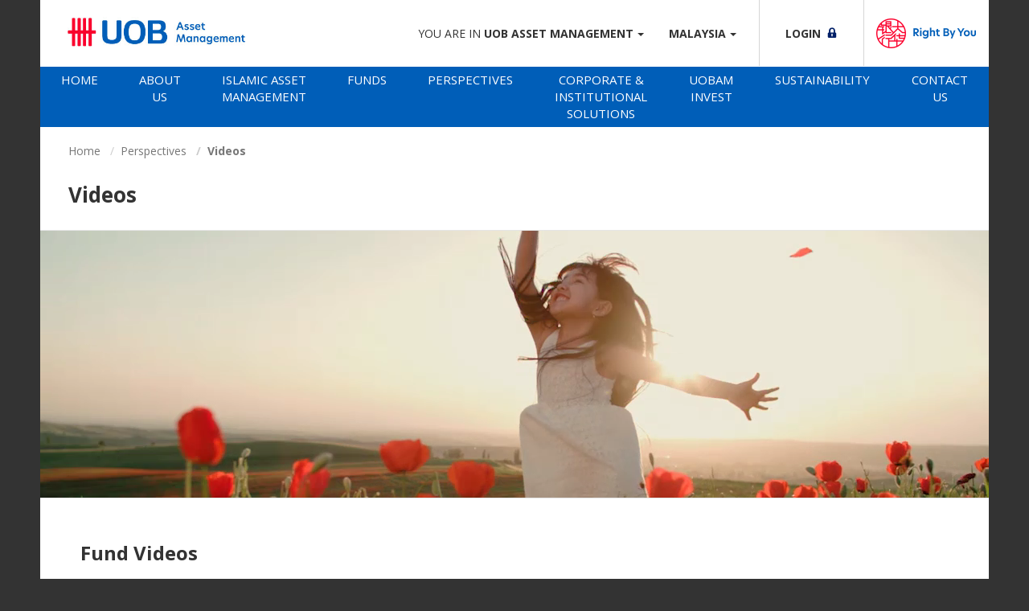

--- FILE ---
content_type: text/html; charset=UTF-8
request_url: https://www.uobam.com.my/uobam/perspectives/videos.page
body_size: 46245
content:
<!DOCTYPE html>
<html>
<head>
<script type="text/javascript">
(function(){
window["loaderConfig"] = "/TSPD/?type=21";
})();

</script>

<script type="text/javascript" src="/TSPD/?type=18"></script>

<META http-equiv="Content-Type" content="text/html; charset=UTF-8">
<title>Videos | UOB Asset Management Malaysia</title>
<!--grid-layout-->
<!--ls:begin[stylesheet]-->
<style type="text/css">
          
          .iw_container
          {
            max-width:800px !important;
            margin-left: auto !important;
            margin-right: auto !important;
          }
          .iw_stretch
          {
            min-width: 100% !important;
          }
        </style>
<link href="/mobile0c9a66/iwov-resources/grid/bootstrap.css" type="text/css" rel="stylesheet">
<!--ls:end[stylesheet]-->
<!--ls:begin[meta-keywords]-->
<meta name="keywords" content="">
<!--ls:end[meta-keywords]-->
<!--ls:begin[meta-description]-->
<meta name="description" content="">
<!--ls:end[meta-description]-->
<!--ls:begin[custom-meta-data]-->
<meta name="viewport" content="width=device-width, initial-scale=1.0, maximum-scale=1.0">
<meta name="country" content="my">
<meta name="language" content="English">
<meta name="segment" content="UOBAM">
<meta name="segment-label" content="UOB Asset Management">
<!--ls:end[custom-meta-data]-->
<!--ls:begin[meta-vpath]-->
<meta name="vpath" content="">
<!--ls:end[meta-vpath]-->
<!--ls:begin[meta-page-locale-name]-->
<meta name="page-locale-name" content="">
<!--ls:end[meta-page-locale-name]-->
<!--ls:begin[script]-->
<script type="text/javascript" src="/mobile0c9a66/iwov-resources/js/analytics.js" data-tg-="show"></script>
<!--ls:end[script]-->
<!--ls:begin[script]--><script type="text/javascript" src="/mobile0c9a66/iwov-resources/js/cookie_handler.js" data-tg-="show"></script>
<!--ls:end[script]-->
<!--ls:begin[script]--><script type="text/javascript" src="/mobile0c9a66/iwov-resources/js/initiator.js" data-tg-="show"></script>
<!--ls:end[script]-->
<!--ls:begin[script]--><script type="text/javascript" src="/mobile0c9a66/iwov-resources/js/uob_url_custom.js" data-tg-="show"></script>
<!--ls:end[script]-->
<!--ls:begin[favicon]-->
<link type="image/x-icon" href="/mobile0c9a66/favicon.ico" rel="shortcut icon">
<!--ls:end[favicon]-->
<!--ls:begin[stylesheet]-->
<link type="text/css" href="/mobile0c9a66/iwov-resources/css/bootstrap.min.css" rel="stylesheet" >
<!--ls:end[stylesheet]-->
<!--ls:begin[stylesheet]-->
<link type="text/css" href="/mobile0c9a66/iwov-resources/css/style.css" rel="stylesheet" >
<!--ls:end[stylesheet]-->
<!--ls:begin[stylesheet]-->
<link type="text/css" href="/mobile0c9a66/iwov-resources/css/desktop-style.css" rel="stylesheet" >
<!--ls:end[stylesheet]-->
<!--ls:begin[stylesheet]-->

<!--ls:end[stylesheet]-->
<!--ls:begin[stylesheet]-->

<!--ls:end[stylesheet]-->
<!--ls:begin[stylesheet]-->
<link type="text/css" href="/mobile0c9a66/iwov-resources/css/product-card-detail/product-card-detail-desktop-style.css" rel="stylesheet" >
<!--ls:end[stylesheet]-->
<!--ls:begin[stylesheet]-->

<!--ls:end[stylesheet]-->
<!--ls:begin[stylesheet]-->

<!--ls:end[stylesheet]-->
<!--ls:begin[script]-->
<script type="text/javascript" src="/mobile0c9a66/iwov-resources/js/libs/jquery.min.js" ></script>
<!--ls:end[script]-->
<!--ls:begin[script]--><script type="text/javascript" src="/mobile0c9a66/iwov-resources/js/libs/bootstrap.min.js" ></script>
<!--ls:end[script]-->
<!--ls:begin[script]--><script type="text/javascript" src="/mobile0c9a66/iwov-resources/js/libs/plugins.min.js" ></script>
<!--ls:end[script]-->
<!--ls:begin[script]--><script type="text/javascript" src="/mobile0c9a66/iwov-resources/js/main.js" ></script>
<!--ls:end[script]-->
<!--ls:begin[script]--><script type="text/javascript" src="/mobile0c9a66/iwov-resources/js/product-card-detail/product-card-detail-main.js" ></script>
<!--ls:end[script]-->
<!--ls:begin[script]--><script type="text/javascript" src="/mobile0c9a66/iwov-resources/js/libs/modernizr.min.js" ></script>
<!--ls:end[script]-->
<!--ls:begin[head-injection]--><script src="//assets.adobedtm.com/launch-EN9ccfc994d1604ff99b8513ef56489070.min.js" async></script>

<!-- Google Tag Manager -->
<script>(function(w,d,s,l,i){w[l]=w[l]||[];w[l].push({'gtm.start':
new Date().getTime(),event:'gtm.js'});var f=d.getElementsByTagName(s)[0],
j=d.createElement(s),dl=l!='dataLayer'?'&l='+l:'';j.async=true;j.src=
'https://www.googletagmanager.com/gtm.js?id='+i+dl;f.parentNode.insertBefore(j,f);
})(window,document,'script','dataLayer','GTM-MLJZNG5');</script>
<!-- End Google Tag Manager --><link rel="canonical" href="https://www.uobam.com.my/uobam/perspectives/videos.page"  /> <meta name="productname" content="Videos" /><meta name="productcategory" content="Perspectives" /><!--ls:end[head-injection]--><!--ls:begin[tracker-injection]--><!--ls:end[tracker-injection]--><!--ls:begin[script]--><!--ls:end[script]--></head>
<body>
<!--ls:begin[body]--><!-- Google Tag Manager (noscript) -->
<noscript><iframe src="https://www.googletagmanager.com/ns.html?id=GTM-MLJZNG5"
height="0" width="0" style="display:none;visibility:hidden"></iframe></noscript>
<!-- End Google Tag Manager (noscript) --><div class="container-fluid iw_section" id="sectionivd6ezsm"> 
 <div class="row iw_row iw_stretch" id="rowivd6ezsn"> 
  <div class="iw_columns col-lg-12" id="colivd6ezso"> 
   <div class="iw_component" id="iw_comp1501044483999">
     <div id="toppage" class="wrapper"><a href="#skip" title="Skip To Main Content" class="skip-link">Skip To Main Content</a></div>
<header id="header">
   <div role="banner" class="container">
      <div class="navbar-header"><button type="button" title="Menu" class="navbar-toggle off"><span class="icon-bar"></span><span class="icon-bar"></span><span class="icon-bar"></span><span class="icon-bar"></span></button><div class="sr-only">UOB bank</div>
         <div class="navbar-brand"><a href="/uobam/index.page" title="UOB Asset Management" class="logo dtm-anchor" anchor_name="UOB Asset Management"><img src="/web-resources/common/images/uobam-logo.jpg" data-uob-tg-mobile-src="/web-resources/common/images/uobam-logo.jpg" alt="UOB Asset Management"></a></div>
         <div class="navbar-right">
            <div class="block-dropdowns">
               <div data-uob-tg-desktop="show" class="block-personal"><button id="dropdown-personal" type="button" data-toggle="dropdown" aria-haspopup="true" aria-expanded="false" class="btn-focus"></button><div aria-labelledby="dropdown-personal" class="dropdown-menu">
                     <ul class="list-unstyled">
                        <li class="dropdown-item-heading">FOR INDIVIDUAL</li>
                        <li><a title="Personal Banking" anchor_name="Personal Banking" href="https://www.uob.com.my/personal/index.page">Personal Banking</a></li>
                        <li><a title="WEALTH BANKING" anchor_name="WEALTH BANKING" href="https://www.uob.com.my/wealthbanking/index.html">WEALTH BANKING</a></li>
                        <li><a title="PRIVILEGE BANKING" anchor_name="PRIVILEGE BANKING" href="https://www.uob.com.my/privilege/index.html">PRIVILEGE BANKING</a></li>
                        <li><a title="PRIVATE BANK" anchor_name="PRIVATE BANK" href="https://www.uob.com.my/private/private_main.html">PRIVATE BANK</a></li>
                        <li><a title="UOB REFERRAL" anchor_name="UOB REFERRAL" href="https://www.uob.com.my/personal/promotions/referral.page">UOB REFERRAL</a></li>
                        <li class="dropdown-item-heading">FOR COMPANIES</li>
                        <li><a title="BUSINESS BANKING" anchor_name="BUSINESS BANKING" href="https://www.uob.com.my/business/business-index.page">BUSINESS BANKING</a></li>
                        <li><a title="CORPORATE AND INSTITUTIONAL BANKING" anchor_name="CORPORATE AND INSTITUTIONAL BANKING" href="https://www.uob.com.my/corporate/corporate-index.page">CORPORATE AND INSTITUTIONAL BANKING</a></li>
                        <li class="dropdown-item-heading">UOB ISLAMIC BANKING</li>
                        <li><a title="ISLAMIC BANKING" anchor_name="ISLAMIC BANKING" href="https://www.uob.com.my/islamic/index.page">ISLAMIC BANKING</a></li>
                        <li class="dropdown-item-heading">About UOB</li>
                        <li><a title="CORPORATE PROFILE" anchor_name="CORPORATE PROFILE" href="https://www.uob.com.my/about/about-index.page">CORPORATE PROFILE</a></li>
                        <li><a title="STAKEHOLDER RELATIONS" anchor_name="STAKEHOLDER RELATIONS" href="https://www.uob.com.my/stakeholders/financial/financial.page">STAKEHOLDER RELATIONS</a></li>
                     </ul>
                  </div>
               </div>
               <div data-uob-tg-desktop="show" class="block-languages"><button id="dropdown-languages" type="button" data-toggle="dropdown" aria-haspopup="true" aria-expanded="false" class="btn-focus"></button><div aria-labelledby="dropdown-languages" class="dropdown-menu">
                     <ul class="list-unstyled">
                        <li><a title="UOBAM INDONESIA" anchor_name="UOBAM INDONESIA" href="https://www.uobam.co.id/index.html">UOBAM INDONESIA</a></li>
                        <li><a title="UOBAM SINGAPORE" anchor_name="UOBAM SINGAPORE" href="https://uobam.com.sg">UOBAM SINGAPORE</a></li>
                        <li><a title="UOBAM Taiwan" anchor_name="UOBAM Taiwan" href="https://www.uobam.com.tw/">UOBAM Taiwan</a></li>
                        <li><a title="UOBAM Thailand" anchor_name="UOBAM Thailand" href="https://www.uobam.co.th">UOBAM Thailand</a></li>
                     </ul>
                  </div>
               </div>
               <div class="block-login"><button id="dropdown-login" type="button" data-toggle="dropdown" aria-haspopup="true" aria-expanded="false" title="Login" class="btn-focus"><span data-uob-tg-mobile="hide" class="text-bold">LOGIN</span><span class="icon icon-lock"></span></button><div aria-labelledby="dropdown-login" class="dropdown-menu">
                     <ul class="list-unstyled">
                        <li><a class="dtm-anchor" target="_blank" anchor_name="UOBAM INVEST" title="UOBAM INVEST" href="https://secure.uobam.com.my/login?lid=uobam-invest-login">UOBAM INVEST</a></li>
                     </ul>
                  </div>
               </div>
            </div>
            <div data-uob-tg-mobile="hide" class="block-right"><span><a href="https://www.uob.com.sg/rightbyyou/" title="Right by you" class="logo dtm-anchor" anchor_name="Right by you"><img src="/web-resources/common/images/right-by-you.png" alt="Right by you"></a></span></div>
         </div>
      </div>
   </div>
</header> 
   </div> 
  </div> 
 </div> 
</div> 
<div class="container-fluid iw_section" id="sectionivd6ezsq"> 
 <div class="row iw_row iw_stretch" id="rowivd6ezsr"> 
  <div class="iw_columns col-lg-12" id="colivd6ezss"> 
   <div class="iw_component" id="iw_comp1501044484000">
     <!--ls:begin[component-1501044484000]--><nav id="main-navbar" class="navbar-collapsed">
   <div data-uob-tg-tablet="show" class="nav-backdrop"></div>
   <div role="navigation">
      <ul role="tablist" class="mainnav">
         <li role="tab"><a href="/uobam/index.page" target="" anchor_name="Home" class="sublink1 dtm-link"><span data-uob-tg-mobile="show">Back to Main</span>Home</a></li>
         <li role="tab" class="menu-level1"><a href="#" target="_top" class="lv1" data-uob-tg-mobile="show" title="Sub navigation"></a><a href="#" target="_top" anchor_name="About Us" class="sublink1 dtm-link"><span data-uob-tg-mobile="show">Back to Main</span>About Us</a><div class="submenu-level1">
               <ul class="sub2 hasfoursub">
                  <li class="menu-level2 nosub"><a href="/uobam/about-us/our-story.page" target="" anchor_name="Our Story" class="sublink2 dtm-link"><span data-uob-tg-mobile="show">Back to About Us</span>Our Story</a></li>
                  <li class="menu-level2 open first"><a href="#" class="lv2" data-uob-tg-mobile="show" title="Sub navigation"></a><a class="sublink2"><span data-uob-tg-mobile="show">Back to About Us</span>Our Leadership</a><div class="submenu-level2">
                        <div class="nav-content">
                           <ul class="list-unstyled">
                              <li><a href="/uobam/about-us/leadership/our-board-of-directors.page" target="" anchor_name="Our Board of Directors" class="dtm-link">Our Board of Directors</a></li>
                           </ul>
                           <ul class="list-unstyled">
                              <li><a href="/uobam/about-us/leadership/our-key-management.page" target="" anchor_name="Our Key Management" class="dtm-link">Our Key Management</a></li>
                           </ul>
                           <ul class="list-unstyled">
                              <li><a href="/uobam/about-us/leadership/our-financial-position.page" target="" anchor_name="Our Financial Position" class="dtm-link">Our Financial Position</a></li>
                           </ul>
                        </div>
                     </div>
                  </li>
                  <li class="menu-level2 nosub"><a href="/uobam/about-us/our-investment-philosophy-and-capabilities.page" target="" anchor_name="Our Investment Philosophy and Capabilities" class="sublink2 dtm-link"><span data-uob-tg-mobile="show">Back to About Us</span>Our Investment Philosophy and Capabilities</a></li>
                  <li class="menu-level2"><a href="#" class="lv2" data-uob-tg-mobile="show" title="Sub navigation"></a><a class="sublink2"><span data-uob-tg-mobile="show">Back to About Us</span>Investor Information</a><div class="submenu-level2">
                        <div class="nav-content">
                           <ul class="list-unstyled">
                              <li><a href="/uobam/about-us/investor/investment-process.page" target="" anchor_name="Investment Process" class="dtm-link">Investment Process</a></li>
                           </ul>
                           <ul class="list-unstyled">
                              <li><a href="/uobam/about-us/investment-risk-management.page" target="" anchor_name="Investment Risk Management" class="dtm-link">Investment Risk Management</a></li>
                           </ul>
                           <ul class="list-unstyled">
                              <li><a href="/uobam/about-us/investor/our-external-investment-manager.page" target="" anchor_name="External Investment Manager" class="dtm-link">External Investment Manager</a></li>
                           </ul>
                           <ul class="list-unstyled">
                              <li><a href="/uobam/about-us/investor/our-delegate-fund-valuation-fund-accounting.page" target="" anchor_name="Delegate - Fund Valuation &amp; Fund Accounting" class="dtm-link">Delegate - Fund Valuation &amp; Fund Accounting</a></li>
                           </ul>
                           <ul class="list-unstyled">
                              <li><a href="/uobam/about-us/investor/our-shariah-adviser.page" target="" anchor_name="Shariah Adviser" class="dtm-link">Shariah Adviser</a></li>
                           </ul>
                        </div>
                     </div>
                  </li>
               </ul>
               <div data-uob-tg-mobile="hide" class="side-bar">
                  <div class="block need-help"></div>
               </div>
            </div>
         </li>
         <li role="tab" class="menu-level1"><a href="#" target="_top" class="lv1" data-uob-tg-mobile="show" title="Sub navigation"></a><a href="#" target="_top" anchor_name="Islamic Asset Management" class="sublink1 dtm-link"><span data-uob-tg-mobile="show">Back to Main</span>Islamic Asset Management</a><div class="submenu-level1">
               <ul class="sub2 hasfoursub">
                  <li class="menu-level2 nosub"><a href="/uobam/islamic/who-are-we.page" target="" anchor_name="Who Are We?" class="sublink2 dtm-link"><span data-uob-tg-mobile="show">Back to Islamic Asset Management</span>Who Are We?</a></li>
                  <li class="menu-level2 nosub"><a href="/uobam/islamic/our-leadership.page" target="" anchor_name="Our Leadership" class="sublink2 dtm-link"><span data-uob-tg-mobile="show">Back to Islamic Asset Management</span>Our Leadership</a></li>
                  <li class="menu-level2 nosub"><a href="/uobam/islamic/what-do-we-offer.page" target="" anchor_name="What Do We Offer?" class="sublink2 dtm-link"><span data-uob-tg-mobile="show">Back to Islamic Asset Management</span>What Do We Offer?</a></li>
               </ul>
               <div data-uob-tg-mobile="hide" class="side-bar">
                  <div class="block need-help"></div>
               </div>
            </div>
         </li>
         <li role="tab" class="menu-level1"><a href="#" target="" class="lv1" data-uob-tg-mobile="show" title="Sub navigation"></a><a href="/uobam/our-funds/allfunds.page" target="" anchor_name="Funds" class="sublink1 dtm-link"><span data-uob-tg-mobile="show">Back to Main</span>Funds</a><div class="submenu-level1">
               <ul class="sub2 hasfoursub">
                  <li class="menu-level2 open first"><a href="#" target="" class="lv2" data-uob-tg-mobile="show" title="Sub navigation"></a><a href="/uobam/our-funds/allfunds.page" target="" anchor_name="Our Funds" class="sublink2 dtm-link"><span data-uob-tg-mobile="show">Back to Funds</span>Our Funds</a><div class="submenu-level2">
                        <div class="nav-content">
                           <ul class="list-unstyled">
                              <li><a href="/uobam/our-funds/Pweb-fund-performance.page" target="" anchor_name="Funds Performance" class="dtm-link">Funds Performance</a></li>
                           </ul>
                        </div>
                     </div>
                  </li>
                  <li class="menu-level2 nosub"><a href="/uobam/our-funds/distributors.page" target="" anchor_name="Distributors" class="sublink2 dtm-link"><span data-uob-tg-mobile="show">Back to Funds</span>Distributors</a></li>
                  <li class="menu-level2 nosub"><a href="/uobam/our-funds/Notification.page" target="" anchor_name="Notification" class="sublink2 dtm-link"><span data-uob-tg-mobile="show">Back to Funds</span>Notification</a></li>
                  <li class="menu-level2 nosub"><a href="/uobam/funds/all-forms.page" target="" anchor_name="Forms" class="sublink2 dtm-link"><span data-uob-tg-mobile="show">Back to Funds</span>Forms</a></li>
               </ul>
               <div data-uob-tg-mobile="hide" class="side-bar">
                  <div class="block need-help"></div>
               </div>
            </div>
         </li>
         <li role="tab" class="menu-level1"><a href="#" target="" class="lv1" data-uob-tg-mobile="show" title="Sub navigation"></a><a href="/uobam/perspectives/index.page" target="" anchor_name="Perspectives" class="sublink1 dtm-link"><span data-uob-tg-mobile="show">Back to Main</span>Perspectives</a><div class="submenu-level1">
               <ul class="sub2 hasfoursub">
                  <li class="menu-level2 open first"><a href="#" target="" class="lv2" data-uob-tg-mobile="show" title="Sub navigation"></a><a href="/uobam/perspectives/one-minute-insight.page" target="" anchor_name="One Minute Insight" class="sublink2 dtm-link"><span data-uob-tg-mobile="show">Back to Perspectives</span>One Minute Insight</a><div class="submenu-level2">
                        <div class="nav-content">
                           <ul class="list-unstyled">
                              <li><a href="/uobam/perspectives/one-minute-insight-en.page" target="" anchor_name="English" class="dtm-link">English</a></li>
                           </ul>
                           <ul class="list-unstyled">
                              <li><a href="/uobam/perspectives/one-minute-insight-bm.page" target="" anchor_name="Bahasa Melayu" class="dtm-link">Bahasa Melayu</a></li>
                           </ul>
                           <ul class="list-unstyled">
                              <li><a href="/uobam/perspectives/one-minute-insight-zh.page" target="" anchor_name="Mandarin" class="dtm-link">Mandarin</a></li>
                           </ul>
                           <ul class="list-unstyled">
                              <li><a href="/uobam/perspectives/one-minute-insight-ctn.page" target="" anchor_name="Cantonese" class="dtm-link">Cantonese</a></li>
                           </ul>
                           <ul class="list-unstyled">
                              <li><a href="/uobam/perspectives/one-minute-insight-101.page" target="" anchor_name="101" class="dtm-link">101</a></li>
                           </ul>
                           <ul class="list-unstyled">
                              <li><a href="/uobam/perspectives/one-minute-insight-playlist.page" target="" anchor_name="Playlist" class="dtm-link">Playlist</a></li>
                           </ul>
                        </div>
                     </div>
                  </li>
                  <li class="menu-level2 nosub"><a href="/uobam/perspectives/market-commentary.page" target="" anchor_name="Market Commentary" class="sublink2 dtm-link"><span data-uob-tg-mobile="show">Back to Perspectives</span>Market Commentary</a></li>
                  <li class="menu-level2 nosub"><a href="/uobam/perspectives/asean-bulletin.page" target="" anchor_name="ASEAN Bulletin" class="sublink2 dtm-link"><span data-uob-tg-mobile="show">Back to Perspectives</span>ASEAN Bulletin</a></li>
                  <li class="menu-level2 nosub"><a href="/uobam/perspectives/events.page" target="" anchor_name="Events" class="sublink2 dtm-link"><span data-uob-tg-mobile="show">Back to Perspectives</span>Events</a></li>
                  <li class="menu-level2 nosub"><a href="/uobam/perspectives/media-articles.page" target="" anchor_name="Newsroom" class="sublink2 dtm-link"><span data-uob-tg-mobile="show">Back to Perspectives</span>Newsroom</a></li>
                  <li class="menu-level2 nosub"><a href="/uobam/perspectives/videos.page" target="" anchor_name="Videos" class="sublink2 dtm-link"><span data-uob-tg-mobile="show">Back to Perspectives</span>Videos</a></li>
                  <li class="menu-level2 nosub"><a href="/uobam/perspectives/audiocasts.page" target="" anchor_name="Audiocasts" class="sublink2 dtm-link"><span data-uob-tg-mobile="show">Back to Perspectives</span>Audiocasts</a></li>
               </ul>
               <div data-uob-tg-mobile="hide" class="side-bar">
                  <div class="block need-help"></div>
               </div>
            </div>
         </li>
         <li role="tab"><a href="/uobam/institutional/index.page" target="_top" anchor_name="Corporate &amp; Institutional Solutions" class="sublink1 dtm-link"><span data-uob-tg-mobile="show">Back to Main</span>Corporate &amp; Institutional Solutions</a></li>
         <li role="tab"><a href="http://www.uobam.com.my/uobaminvest/index.html" target="" anchor_name="UOBAM Invest" class="sublink1 dtm-link"><span data-uob-tg-mobile="show">Back to Main</span>UOBAM Invest</a></li>
         <li role="tab" class="menu-level1"><a href="#" target="" class="lv1" data-uob-tg-mobile="show" title="Sub navigation"></a><a href="/uobam/sustainability/index.page" target="" anchor_name="Sustainability" class="sublink1 dtm-link"><span data-uob-tg-mobile="show">Back to Main</span>Sustainability</a><div class="submenu-level1">
               <ul class="sub2 hasfoursub">
                  <li class="menu-level2 nosub"><a href="/uobam/sustainability/index.page" target="" anchor_name="Sustainability Overview" class="sublink2 dtm-link"><span data-uob-tg-mobile="show">Back to Sustainability</span>Sustainability Overview</a></li>
                  <li class="menu-level2 nosub"><a href="/uobam/sustainability/getting-started.page" target="" anchor_name="Getting Started" class="sublink2 dtm-link"><span data-uob-tg-mobile="show">Back to Sustainability</span>Getting Started</a></li>
                  <li class="menu-level2 nosub"><a href="/uobam/sustainability/solutions/index.page" target="" anchor_name="Solutions" class="sublink2 dtm-link"><span data-uob-tg-mobile="show">Back to Sustainability</span>Solutions</a></li>
                  <li class="menu-level2 nosub"><a href="/uobam/sustainability/sustainability-academy.page" target="" anchor_name="Academy" class="sublink2 dtm-link"><span data-uob-tg-mobile="show">Back to Sustainability</span>Academy</a></li>
                  <li class="menu-level2 nosub"><a href="/uobam/sustainability/sdg-stewardship.page" target="" anchor_name="Stewardship" class="sublink2 dtm-link"><span data-uob-tg-mobile="show">Back to Sustainability</span>Stewardship</a></li>
                  <li class="menu-level2 nosub"><a href="/uobam/sustainability/our-commitment.page" target="" anchor_name="Commitment" class="sublink2 dtm-link"><span data-uob-tg-mobile="show">Back to Sustainability</span>Commitment</a></li>
                  <li class="menu-level2 nosub"><a href="/uobam/sustainability/sustainable-investment-and-active-ownership-approach.page" target="" anchor_name="Sustainable Investment and Active Ownership Approach" class="sublink2 dtm-link"><span data-uob-tg-mobile="show">Back to Sustainability</span>Sustainable Investment and Active Ownership Approach</a></li>
               </ul>
               <div data-uob-tg-mobile="hide" class="side-bar">
                  <div class="block need-help"></div>
               </div>
            </div>
         </li>
         <li role="tab" class="menu-level1"><a href="#" target="" class="lv1" data-uob-tg-mobile="show" title="Sub navigation"></a><a href="/uobam/contact-us/contact-information.page" target="" anchor_name="Contact Us" class="sublink1 dtm-link"><span data-uob-tg-mobile="show">Back to Main</span>Contact Us</a><div class="submenu-level1">
               <ul class="sub2 hasfoursub">
                  <li class="menu-level2 nosub"><a href="/uobam/contact-us/contact-information.page" target="" anchor_name="Contact Information" class="sublink2 dtm-link"><span data-uob-tg-mobile="show">Back to Contact Us</span>Contact Information</a></li>
                  <li class="menu-level2 nosub"><a href="/uobam/contact-us/careers.page" target="" anchor_name="Careers" class="sublink2 dtm-link"><span data-uob-tg-mobile="show">Back to Contact Us</span>Careers</a></li>
               </ul>
               <div data-uob-tg-mobile="hide" class="side-bar">
                  <div class="block need-help"></div>
               </div>
            </div>
         </li>
      </ul>
      <div data-uob-tg-mobile="show" class="block-dropdowns">
         <div class="block-personal"><button id="dropdown-personal-mobile" type="button" data-toggle="dropdown" aria-haspopup="true" aria-expanded="false" class="btn-focus"><span data-uob-tg-mobile="hide">Your are in </span><span class="text-bold"></span><span class="caret"></span></button><div aria-labelledby="dropdown-personal-mobile" class="dropdown-menu">
               <ul class="list-unstyled">
                  <li class="dropdown-item-heading">FOR INDIVIDUAL</li>
                  <li><a class="dtm-link" title="Personal Banking" anchor_name="Personal Banking" href="https://www.uob.com.my/personal/index.page">Personal Banking</a></li>
                  <li><a class="dtm-link" title="WEALTH BANKING" anchor_name="WEALTH BANKING" href="https://www.uob.com.my/wealthbanking/index.html">WEALTH BANKING</a></li>
                  <li><a class="dtm-link" title="PRIVILEGE BANKING" anchor_name="PRIVILEGE BANKING" href="https://www.uob.com.my/privilege/index.html">PRIVILEGE BANKING</a></li>
                  <li><a class="dtm-link" title="PRIVATE BANK" anchor_name="PRIVATE BANK" href="https://www.uob.com.my/private/private_main.html">PRIVATE BANK</a></li>
                  <li><a class="dtm-link" title="UOB REFERRAL" anchor_name="UOB REFERRAL" href="https://www.uob.com.my/personal/promotions/referral.page">UOB REFERRAL</a></li>
                  <li class="dropdown-item-heading">FOR COMPANIES</li>
                  <li><a class="dtm-link" title="BUSINESS BANKING" anchor_name="BUSINESS BANKING" href="https://www.uob.com.my/business/business-index.page">BUSINESS BANKING</a></li>
                  <li><a class="dtm-link" title="CORPORATE AND INSTITUTIONAL BANKING" anchor_name="CORPORATE AND INSTITUTIONAL BANKING" href="https://www.uob.com.my/corporate/corporate-index.page">CORPORATE AND INSTITUTIONAL BANKING</a></li>
                  <li class="dropdown-item-heading">UOB ISLAMIC BANKING</li>
                  <li><a class="dtm-link" title="ISLAMIC BANKING" anchor_name="ISLAMIC BANKING" href="https://www.uob.com.my/islamic/index.page">ISLAMIC BANKING</a></li>
                  <li class="dropdown-item-heading">About UOB</li>
                  <li><a class="dtm-link" title="CORPORATE PROFILE" anchor_name="CORPORATE PROFILE" href="https://www.uob.com.my/about/about-index.page">CORPORATE PROFILE</a></li>
                  <li><a class="dtm-link" title="STAKEHOLDER RELATIONS" anchor_name="STAKEHOLDER RELATIONS" href="https://www.uob.com.my/stakeholders/financial/financial.page">STAKEHOLDER RELATIONS</a></li>
               </ul>
            </div>
         </div>
         <div class="block-languages"><button id="dropdown-languages-mobile" type="button" data-toggle="dropdown" aria-haspopup="true" aria-expanded="false" class="btn-focus"><span data-uob-tg-mobile="show">UOB </span><span></span><span class="caret"></span></button><div aria-labelledby="dropdown-languages-mobile" class="dropdown-menu">
               <ul class="list-unstyled">
                  <li><a class="dtm-link" title="UOBAM INDONESIA" anchor_name="UOBAM INDONESIA" href="https://www.uobam.co.id/index.html">UOBAM INDONESIA</a></li>
                  <li><a class="dtm-link" title="UOBAM SINGAPORE" anchor_name="UOBAM SINGAPORE" href="https://uobam.com.sg">UOBAM SINGAPORE</a></li>
                  <li><a class="dtm-link" title="UOBAM Taiwan" anchor_name="UOBAM Taiwan" href="https://www.uobam.com.tw/">UOBAM Taiwan</a></li>
                  <li><a class="dtm-link" title="UOBAM Thailand" anchor_name="UOBAM Thailand" href="https://www.uobam.co.th">UOBAM Thailand</a></li>
               </ul>
            </div>
         </div>
         <div class="block-languages mleft-10"><button id="dropdown-languagesuse-mobile" type="button" style="display:none;" data-toggle="dropdown" aria-haspopup="true" aria-expanded="false" class="btn-focus"></button><div class="dropdown-menu">
               <ul class="list-unstyled"></ul>
            </div>
         </div>
      </div>
   </div>
</nav>
<div id="skip"></div><!--ls:end[component-1501044484000]--> 
   </div> 
  </div> 
 </div> 
</div> 
<div class="container-fluid iw_section" id="sectionivd6ezsi"> 
 <div class="row iw_row iw_stretch" id="rowivd6ezsj"> 
  <div class="iw_columns col-lg-12" id="colivd6ezsk"> 
   <div class="iw_component" id="iw_comp1501044483998">
     <!--ls:begin[component-1501044483998]--><div class="container">
   <div class="row sticky-wrapper">
      <ol   class="breadcrumb">
         <li><a href="/uobam/index.page">Home</a></li>
         <li><a href="/uobam/perspectives/index.page">Perspectives</a></li>
         <li class="active">Videos</li>
      </ol>
   </div>
</div>
<div id="main" class="container">
   <div class="row sticky-wrapper">
      <h1 class="heading1">Videos </h1>
   </div>
</div><!--ls:end[component-1501044483998]--> 
   </div> 
   <div class="iw_component" id="iw_comp1630891413674">
     <div class="container">
   <div class="row sticky-wrapper">
      <div class="main-banner">
         <ul class="list-unstyled">
            <li class="light-banner">
               <video data-uob-tg-desktop="show" alt="Latest Videos" class="img-responsive vid-responsive" autoplay muted loop playsinline="playsinline" width="100%" style="height:332px" id="player" poster="/web-resources/uobam/mp4/carousel/sustainability/overview-masthead-video-thumbnail-1180x332.jpg">
                  <source src="/web-resources/uobam/mp4/carousel/sustainability/overview-masthead-video-1180x332.mp4" type="video/mp4"></source>
               </video>
               <video data-uob-tg-mobile="show" alt="Latest Videos" class="img-responsive vid-responsive" autoplay muted loop playsinline="playsinline" width="100%" id="player" poster="/web-resources/uobam/mp4/carousel/sustainability/overview-masthead-video-thumbnail-472x332.jpg">
                  <source src="/web-resources/uobam/mp4/carousel/sustainability/overview-masthead-video-472x332.mp4" type="video/mp4"></source>
               </video>
            </li>
         </ul>
      </div>
   </div>
</div> 
   </div> 
  </div> 
 </div> 
</div> 
<div class="container-fluid iw_section" id="sectionjgq9nezx"> 
 <div class="row iw_row iw_stretch" id="rowjgq9nezy"> 
  <div class="iw_columns col-lg-12" id="coljgq9nezz"> 
   <div class="iw_component" id="iw_comp1525335964844">
      
   </div> 
   <div class="iw_component" id="iw_comp1630891413656">
     <div class="container">
   <div class="row sticky-wrapper"></div>
</div> 
   </div> 
  </div> 
 </div> 
</div> 
<div class="container-fluid iw_section" id="sectioniyc9zv5d"> 
 <div class="row iw_row iw_stretch" id="rowiyc9zv5e"> 
  <div class="iw_columns col-lg-12" id="coliyc9zv5f"> 
   <div class="iw_component" id="iw_comp1501044484007">
     <!--ls:begin[component-1501044484007]--><div>
   <div xmlns:xs="http://www.w3.org/2001/XMLSchema" class="container">
      <div class="row sticky-wrapper">
         <div class="section-title">
            <h2 class="heading2">Fund Videos</h2>
         </div>
         <div class="section-content">
            <div class="content-block">
               <div id="accordion2" class="panel-group">
                  <div class="panel panel-default">
                     <div class="panel-heading">
                        <h6 class="panel-title"><a href="#d47249e26-1" title="Equities " data-toggle="collapse" data-parent="#accordion2" class="accordion-toggle collapsed">Equities </a></h6>
                     </div>
                     <div id="d47249e26-1" class="panel-collapse collapse" style="">
                        <div class="panel-body"><p><strong>United Global Durable Equity Fund&nbsp;</strong></p>
<p><iframe src="https://www.youtube.com/embed/XwB_9GsVp2w" width="560" height="315" frameborder="0" allowfullscreen=""></iframe></p>
<p><strong>United Global Emerging Markets Opportunity Fund&nbsp;</strong></p>
<p><iframe src="https://www.youtube.com/embed/RyjDR8_4VTw" width="560" height="315" frameborder="0" allowfullscreen=""></iframe></p>
<p><strong>United Global Premium Opportunity Fund&nbsp;</strong></p>
<p><iframe src="https://www.youtube.com/embed/Lnz0yCKqQmg" width="560" height="315" frameborder="0" allowfullscreen=""></iframe></p>
<p><strong>United Global Technology Fund&nbsp;</strong></p>
<p><iframe src="https://www.youtube.com/embed/qVU1kr3Fa6E" width="560" height="315" frameborder="0" allowfullscreen=""></iframe></p>
<p><strong>United Global Transformation Fund&nbsp;</strong></p>
<p><iframe src="https://www.youtube.com/embed/BBKtvfViT2M" width="560" height="315" frameborder="0" allowfullscreen=""></iframe></p>
<p><strong>United Intelligence Series &ndash; Asia Equity Fund</strong></p>
<p><iframe src="https://www.youtube.com/embed/PS9ZScRd2p4" width="560" height="315" frameborder="0" allowfullscreen=""></iframe></p>
<p><strong>United Japan Discovery Fund&nbsp;</strong></p>
<p><iframe src="https://www.youtube.com/embed/ZFb81tkde8Y" width="560" height="315" frameborder="0" allowfullscreen=""></iframe></p>
<p><strong>United Vietnam Equities Fund&nbsp;</strong></p>
<p><iframe src="https://www.youtube.com/embed/gxRfAWzaUN8" width="560" height="315" frameborder="0" allowfullscreen=""></iframe></p></div>
                     </div>
                  </div>
                  <div class="panel panel-default">
                     <div class="panel-heading">
                        <h6 class="panel-title"><a href="#d47249e26-2" title="Mixed Assets " data-toggle="collapse" data-parent="#accordion2" class="accordion-toggle collapsed">Mixed Assets </a></h6>
                     </div>
                     <div id="d47249e26-2" class="panel-collapse collapse" style="">
                        <div class="panel-body"><p><strong>United Income Plus Fund</strong></p>
<p><iframe src="https://www.youtube.com/embed/YT6S1ylu8T0" width="560" height="315" frameborder="0" allowfullscreen=""></iframe></p></div>
                     </div>
                  </div>
                  <div class="panel panel-default">
                     <div class="panel-heading">
                        <h6 class="panel-title"><a href="#d47249e26-3" title="Fixed Income " data-toggle="collapse" data-parent="#accordion2" class="accordion-toggle collapsed">Fixed Income </a></h6>
                     </div>
                     <div id="d47249e26-3" class="panel-collapse collapse" style="">
                        <div class="panel-body"><p><strong>United Bharat Fixed Income Fund&nbsp;</strong></p>
<p><iframe src="https://www.youtube.com/embed/lc1L3yKkFvo" width="560" height="315" frameborder="0" allowfullscreen=""></iframe></p></div>
                     </div>
                  </div>
               </div>
            </div>
         </div>
         <div class="divider"></div>
      </div>
   </div>
   <div xmlns:xs="http://www.w3.org/2001/XMLSchema" class="container">
      <div class="row sticky-wrapper">
         <div class="section-title">
            <h2 class="heading2">Video Disclaimer </h2>
         </div>
         <div class="section-content">
            <div class="content-block">
               <div id="accordion2" class="panel-group">
                  <div class="panel panel-default">
                     <div class="panel-heading">
                        <h6 class="panel-title"><a href="#d47249e53-1" title="" data-toggle="collapse" data-parent="#accordion2" class="accordion-toggle collapsed"></a></h6>
                     </div>
                     <div id="d47249e53-1" class="panel-collapse collapse" style="">
                        <div class="panel-body"><p>This video is produced for informational purposes only and does not constitute an offer to sell, a solicitation to buy, or a recommendation to invest in any securities, financial instruments, or investment products. This video and its content has not been reviewed by the Securities Commission of Malaysia (&ldquo;SC&rdquo;).</p>
<p>The information provided herein is based on sources deemed reliable at the time of production but is not guaranteed to be accurate, complete, or up to date. Any opinions expressed are subject to change without notice.</p>
<p>Investments are subject to market risks, including the potential loss of principal. Past performance is not indicative of future results. Prospective investors are strongly advised to read and understand the offering documents including the fund product highlight sheet, prospectus or information memorandum including its supplemental thereto (if any) which outlines the specific risks, fees, and features of the fund including but not limited to fees and charges, before making any investment decision. The offering documents is made available at our company website <a href="https://www.uobam.com.my/our-funds/allfunds.page">https://www.uobam.com.my/our-funds/allfunds.page</a>.</p>
<p>This video does not take into consideration the specific investment objectives, financial situation, or needs of any individual investor. You are encouraged to seek independent advice from licensed financial advisers to determine the suitability of the investment in light of your circumstances.</p>
<p>This material is intended for distribution within Malaysia only. Unauthorized copying, distribution, or reliance on this material for purposes outside of its intended use is strictly prohibited.&nbsp; &nbsp;&nbsp;</p></div>
                     </div>
                  </div>
               </div>
            </div>
         </div>
         <div class="divider"></div>
      </div>
   </div>
</div><!--ls:end[component-1501044484007]--> 
   </div> 
  </div> 
 </div> 
</div> 
<div class="container-fluid iw_section" id="sectioniz68or2f"> 
 <div class="row iw_row iw_stretch" id="rowiz68or2g"> 
  <div class="iw_columns col-lg-12" id="coliz68or2h"> 
   <div class="iw_component" id="iw_comp1501044484008">
     <div class="container">
   <div class="row sticky-wrapper"></div>
</div> 
   </div> 
  </div> 
 </div> 
</div> 
<div class="container-fluid iw_section" id="sectionixpfbuig"> 
 <div class="row iw_row iw_stretch" id="rowixpfbuih"> 
  <div class="iw_columns col-lg-12" id="colixpfbuii"> 
   <div class="iw_component" id="iw_comp1501044484003">
     <div class="container">
   <div class="row sticky-wrapper"></div>
</div> 
   </div> 
  </div> 
 </div> 
</div> 
<div class="container-fluid iw_section" id="sectioniy5kc69j"> 
 <div class="row iw_row iw_stretch" id="rowiy5kc69k"> 
  <div class="iw_columns col-lg-12" id="coliy5kc69l"> 
   <div class="iw_component" id="iw_comp1501044484004">
     <div class="container">
   <div class="row sticky-wrapper"></div>
</div> 
   </div> 
  </div> 
 </div> 
</div> 
<div class="container-fluid iw_section" id="sectioniy5kc69n"> 
 <div class="row iw_row iw_stretch" id="rowiy5kc69o"> 
  <div class="iw_columns col-lg-12" id="coliy5kc69p"> 
   <div class="iw_component" id="iw_comp1501044484005">
     <div class="container">
   <div class="row sticky-wrapper"></div>
</div> 
   </div> 
  </div> 
 </div> 
</div> 
<div class="container-fluid iw_section" id="sectioniwet6kfh"> 
 <div class="row iw_row iw_stretch" id="rowiwet6kfi"> 
  <div class="iw_columns col-lg-12" id="coliwet6kfj"> 
   <div class="iw_component" id="iw_comp1501044484002">
     <div xmlns:xs="http://www.w3.org/2001/XMLSchema" class="container">
   <div class="row sticky-wrapper" style="padding-bottom: 20px;"></div>
</div> 
   </div> 
  </div> 
 </div> 
</div> 
<div class="container-fluid iw_section" id="sectionjfqjfcw0"> 
 <div class="row iw_row iw_stretch" id="rowjfqjfcw1"> 
  <div class="iw_columns col-lg-12" id="coljfqjfcw2"> 
   <div class="iw_component" id="iw_comp1523175602687">
      
   </div> 
  </div> 
 </div> 
</div> 
<div class="container-fluid iw_section" id="sectionivd6ezsy"> 
 <div class="row iw_row iw_stretch" id="rowivd6ezsz"> 
  <div class="iw_columns col-lg-12" id="colivd6ezt0"> 
   <div class="iw_component" id="iw_comp1501044484001">
     <footer id="footer"><span class="divider hidden-xs" style="margin-top: 0px; margin-bottom: 10px;"></span><div role="contentinfo" class="container">
      <div class="pull-left">
         <div class="nav">
            <ul class="list-unstyled"><span>
                  <li><a class="dtm-anchor" title="About Us" href="/uobam/about-us/our-story.page" anchor_name="About Us">About Us</a></li>
                  <li><a class="dtm-anchor" title="Funds" href="/uobam/our-funds/allfunds.page" anchor_name="Funds">Funds</a></li>
                  <li><a class="dtm-anchor" title="Institutional" href="/uobam/institutional/product/solutions.page" anchor_name="Institutional">Institutional</a></li>
                  <li><a class="dtm-anchor" title="Contact Us" href="https://forms.uob.com.my/uobam/contact-us.html" anchor_name="Contact Us">Contact Us</a></li>
                  <li><a class="dtm-anchor" title="Sitemap" href="/uobam/sitemap.page" anchor_name="Sitemap">Sitemap</a></li>
                  <li class="last"><a class="dtm-anchor" target="_blank" title="FMOS FAQ" href="/web-resources/uobam/pdf/uobam/FMOS-TFBrochure-ENG-Digital-250218.pdf" anchor_name="FMOS FAQ">FMOS FAQ</a></li></span></ul>
         </div>
         <div class="block-term"><p class="float-l">Copyright &copy;&nbsp;
<script>// <![CDATA[
document.write(new Date().getFullYear())
// ]]></script>
UOB Asset Management (Malaysia) Berhad&nbsp;199101009166 (219478-X).<br />All Rights Reserved.</p></div>
      </div>
      <div class="pull-right">
         <div class="block-socials">
            <ul class="list-unstyled">
               <li><a title="Facebook UOBM" target="_blank" href="https://www.facebook.com/uob.my/?s_cid=am-fbmy" class="ico-p-facebook uobm dtm-anchor" anchor_name="Facebook UOBM"><img src="/web-resources/common/images/icon-social-fb.jpg" alt="Facebook UOBM">Facebook UOBM</a></li>
               <li><a title="LinkedIn UOB" target="_blank" href="https://www.linkedin.com/company/uob" class="ico-p-linkedin uob dtm-anchor" anchor_name="LinkedIn UOB"><img src="/iwov-resources/images/icon-social-linked.jpg" alt="LinkedIn UOB">LinkedIn UOB</a></li>
               <li><a title="YouTube UOB" target="_blank" href="https://www.youtube.com/uob?s_cid=am-youtubemy" class="ico-p-youtube uob dtm-anchor" anchor_name="YouTube UOB"><img src="/iwov-resources/images/icon-social-youtube.jpg" alt="YouTube UOB">YouTube UOB</a></li>
            </ul>
         </div>
         <div class="block-term">
            <ul class="list-unstyled">
               <li><a class="dtm-anchor" title="Disclaimer &amp; Notice" href="/uobam/disclaimer-and-notice.page" anchor_name="Disclaimer &amp; Notice">Disclaimer &amp; Notice</a></li>
               <li><a class="dtm-anchor" title="Privacy Notice" href="/uobam/privacy-policy.page" anchor_name="Privacy Notice">Privacy Notice</a></li>
               <li><a class="dtm-anchor" title="Important Information" href="/uobam/important-information.page" anchor_name="Important Information">Important Information</a></li>
               <li><a class="dtm-anchor" title="Internet Risk" href="/uobam/internet-risk.page" anchor_name="Internet Risk">Internet Risk</a></li>
            </ul>
         </div>
      </div>
   </div>
</footer> 
   </div> 
  </div> 
 </div> 
</div><!--ls:end[body]--><!--ls:begin[page_track]--><!--ls:end[page_track]--></body>
</html>
<!-- SN1024 2.5.2 1.4.51-->

--- FILE ---
content_type: text/html
request_url: https://www.uobam.com.my/TSPD/?type=21
body_size: 5241
content:
<!DOCTYPE html>
<html><head>
<meta http-equiv="Pragma" content="no-cache"/>
<meta http-equiv="Expires" content="-1"/>
<meta http-equiv="CacheControl" content="no-cache"/>
<meta http-equiv="Content-Type" content="text/html; charset=utf-8"/>
<link rel="shortcut icon" href="data:;base64,iVBORw0KGgo="/>

<script type="text/javascript">
(function(){
window["bobcmn"] = "1011101111101120000000420000000520000000620000000027f9401c1200000096200000000200000002300000000300000043https%3a%2f%2fwww.uobam.com.my%2fuobam%2fperspectives%2fvideos.page300000006/TSPD/[base64]";

window.sWvc=!!window.sWvc;try{(function(){(function(){})();var b=26;try{var aa,pa,ra=c(851)?0:1,sa=c(971)?0:1,ta=c(268)?1:0,ua=c(204)?1:0;for(var va=(c(109),0);va<pa;++va)ra+=(c(360),2),sa+=(c(911),2),ta+=(c(375),2),ua+=(c(692),3);aa=ra+sa+ta+ua;window.Aa===aa&&(window.Aa=++aa)}catch(a){window.Aa=aa}var e=!0;function xa(a){var d=18;a&&(document[f(d,136,123,133,123,116,123,126,123,134,139,101,134,115,134,119)]&&document[q(d,136,123,133,123,116,123,126,123,134,139,101,134,115,134,119)]!==f(d,136,123,133,123,116,126,119)||(e=!1));return e}
function q(a){var d=arguments.length,g=[];for(var h=1;h<d;++h)g.push(arguments[h]-a);return String.fromCharCode.apply(String,g)}function t(a,d){a+=d;return a.toString(36)}function za(){}xa(window[za[f(b,136,123,135,127)]]===za);xa(typeof ie9rgb4!==t(1242178186173,b));xa(RegExp("\x3c")[t(1372179,b)](function(){return"\x3c"})&!RegExp(f(b,146,77,126))[q(b,142,127,141,142)](function(){return"'x3'+'d';"}));
var Ca=window[f(b,123,142,142,123,125,130,95,144,127,136,142)]||RegExp(q(b,135,137,124,131,150,123,136,126,140,137,131,126),t(-8,b))[q(b,142,127,141,142)](window["\x6e\x61vi\x67a\x74\x6f\x72"]["\x75\x73e\x72A\x67\x65\x6et"]),Da=+new Date+(c(365)?588002:6E5),Fa,Ha,Ka,La=window[q(b,141,127,142,110,131,135,127,137,143,142)],Na=Ca?c(628)?20176:3E4:c(774)?4390:6E3;
document[f(b,123,126,126,95,144,127,136,142,102,131,141,142,127,136,127,140)]&&document[q(b,123,126,126,95,144,127,136,142,102,131,141,142,127,136,127,140)](f(b,144,131,141,131,124,131,134,131,142,147,125,130,123,136,129,127),function(a){var d=58;document[q(d,176,163,173,163,156,163,166,163,174,179,141,174,155,174,159)]&&(document[q(d,176,163,173,163,156,163,166,163,174,179,141,174,155,174,159)]===t(1058781925,d)&&a[q(d,163,173,142,172,175,173,174,159,158)]?Ka=!0:document[f(d,176,163,173,163,156,
163,166,163,174,179,141,174,155,174,159)]===t(68616527608,d)&&(Fa=+new Date,Ka=!1,w()))});function w(){if(!document[f(94,207,211,195,208,215,177,195,202,195,193,210,205,208)])return!0;var a=+new Date;if(a>Da&&(c(780)?330271:6E5)>a-Fa)return xa(!1);var d=xa(Ha&&!Ka&&Fa+Na<a);Fa=a;Ha||(Ha=!0,La(function(){Ha=!1},c(912)?0:1));return d}w();var Oa=[c(900)?19155490:17795081,c(14)?27611931586:2147483647,c(47)?1558153217:2147483647];
function f(a){var d=arguments.length,g=[];for(var h=1;h<d;h++)g[h-1]=arguments[h]-a;return String.fromCharCode.apply(String,g)}function Pa(a){var d=70;a=typeof a===t(1743045606,d)?a:a[f(d,186,181,153,186,184,175,180,173)](c(576)?47:36);var g=window[a];if(!g||!g[f(d,186,181,153,186,184,175,180,173)])return;var h=""+g;window[a]=function(k,l){Ha=!1;return g(k,l)};window[a][f(d,186,181,153,186,184,175,180,173)]=function(){return h}}for(var Qa=(c(765),0);Qa<Oa[f(b,134,127,136,129,142,130)];++Qa)Pa(Oa[Qa]);
xa(!1!==window[q(b,141,113,144,125)]);window.Ia=window.Ia||{};window.Ia.Wb="[base64]";function B(a){var d=+new Date;if(!document[q(84,197,201,185,198,205,167,185,192,185,183,200,195,198,149,192,192)]||d>Da&&(c(126)?6E5:656100)>d-Fa)var g=xa(!1);else g=xa(Ha&&!Ka&&Fa+Na<d),Fa=d,Ha||(Ha=!0,La(function(){Ha=!1},c(140)?1:0));return!(arguments[a]^g)}function c(a){return 295>a}(function Ra(a){return a?0:Ra(a)*Ra(a)})(!0);})();}catch(x){}finally{ie9rgb4=void(0);};function ie9rgb4(a,b){return a>>b>>0};

})();

</script>

<script type="text/javascript" src="/TSPD/0802d32c20ab2000f8e99e744473c326a212040e255a0b6e183b53169736140218b79f33aab36c5b?type=8"></script>

<script type="text/javascript">
(function(){
window["blobfp"] = "[base64]";window["slobfp"] = "08f48e2c190b10007772eff79f6db9641bc710db44d89dd4";


})();

</script>

<script type="text/javascript" src="/TSPD/0802d32c20ab2000f8e99e744473c326a212040e255a0b6e183b53169736140218b79f33aab36c5b?type=12"></script>
<noscript>Please enable JavaScript to view the page content.<br/>Your support ID is: 0.</noscript>
</head><body>
</body></html>

--- FILE ---
content_type: text/html
request_url: https://www.uobam.com.my/TSPD/0802d32c20ab280099dbc468df9c025ae463ddcc909ade91acf41dbf27a30e5f55134863932460caef4e66ece675b7df?type=13
body_size: 566
content:
[base64]

--- FILE ---
content_type: text/css
request_url: https://www.uobam.com.my/mobile0c9a66/iwov-resources/css/desktop-style.css
body_size: 72627
content:
/**
 * BxSlider v4.0 - Fully loaded, responsive content slider
 * http://bxslider.com
 *
 * Written by: Steven Wanderski, 2012
 * http://stevenwanderski.com
 * (while drinking Belgian ales and listening to jazz)
 *
 * CEO and founder of bxCreative, LTD
 * http://bxcreative.com
 
 
 */
/** RESET AND LAYOUT
===================================*/
.bx-wrapper {
  position: relative;
  margin: 0 auto;
  padding: 0;
  *zoom: 1;
}
.bx-wrapper img {
  max-width: 100%;
  display: block;
}
/** THEME
===================================*/
.bx-wrapper .bx-viewport {
  background: #fff;
}
.bx-wrapper .bx-pager,
.bx-wrapper .bx-controls-auto {
  position: absolute;
  bottom: -30px;
  width: 100%;
}
/* PAGER */
.bx-wrapper .bx-pager {
  text-align: center;
  font-size: .85em;
  font-family: Arial;
  font-weight: bold;
  color: #666;
  padding-top: 20px;
}
.bx-wrapper .bx-pager .bx-pager-item,
.bx-wrapper .bx-controls-auto .bx-controls-auto-item {
  display: inline-block;
  *zoom: 1;
  *display: inline;
}
.bx-wrapper .bx-pager.bx-default-pager a {
  background: #666;
  text-indent: -9999px;
  display: block;
  width: 10px;
  height: 10px;
  margin: 0 5px;
  outline: 0;
  -moz-border-radius: 5px;
  -webkit-border-radius: 5px;
  border-radius: 5px;
}
.bx-wrapper .bx-pager.bx-default-pager a:hover,
.bx-wrapper .bx-pager.bx-default-pager a.active {
  background: #000;
}
/* DIRECTION CONTROLS (NEXT / PREV) */
.bx-wrapper .bx-prev {
  left: 10px;
  background: url(images/controls.png) no-repeat 0 -32px;
}
.bx-wrapper .bx-next {
  right: 10px;
  background: url(images/controls.png) no-repeat -43px -32px;
}
.bx-wrapper .bx-prev:hover {
  background-position: 0 0;
}
.bx-wrapper .bx-next:hover {
  background-position: -43px 0;
}
.bx-wrapper .bx-controls-direction a {
  position: absolute;
  top: 50%;
  margin-top: -16px;
  outline: 0;
  width: 32px;
  height: 32px;
  text-indent: -9999px;
  z-index: 9999;
}
.bx-wrapper .bx-controls-direction a.disabled {
  display: none;
}
/* AUTO CONTROLS (START / STOP) */
.bx-wrapper .bx-controls-auto {
  text-align: center;
}
.bx-wrapper .bx-controls-auto .bx-start {
  display: block;
  text-indent: -9999px;
  width: 10px;
  height: 11px;
  outline: 0;
  background: url(images/controls.png) -86px -11px no-repeat;
  margin: 0 3px;
}
.bx-wrapper .bx-controls-auto .bx-start:hover,
.bx-wrapper .bx-controls-auto .bx-start.active {
  background-position: -86px 0;
}
.bx-wrapper .bx-controls-auto .bx-stop {
  display: block;
  text-indent: -9999px;
  width: 9px;
  height: 11px;
  outline: 0;
  background: url(images/controls.png) -86px -44px no-repeat;
  margin: 0 3px;
}
.bx-wrapper .bx-controls-auto .bx-stop:hover,
.bx-wrapper .bx-controls-auto .bx-stop.active {
  background-position: -86px -33px;
}
/* PAGER WITH AUTO-CONTROLS HYBRID LAYOUT */
.bx-wrapper .bx-controls.bx-has-controls-auto.bx-has-pager .bx-pager {
  text-align: left;
  width: 80%;
}
.bx-wrapper .bx-controls.bx-has-controls-auto.bx-has-pager .bx-controls-auto {
  right: 0;
  width: 35px;
}
/* IMAGE CAPTIONS */
.bx-wrapper .bx-caption {
  position: absolute;
  bottom: 0;
  left: 0;
  background: #666\9;
  background: rgba(80, 80, 80, 0.75);
  width: 100%;
}
.bx-wrapper .bx-caption span {
  color: #fff;
  font-family: Arial;
  display: block;
  font-size: .85em;
  padding: 10px;
}
/*! * bootstrap-slider.js */
.slider {
  display: inline-block;
  vertical-align: middle;
  position: relative;
}
.slider.slider-horizontal {
  width: 210px;
  height: 20px;
}
.slider.slider-horizontal .slider-track {
  height: 10px;
  width: 100%;
  margin-top: -5px;
  top: 50%;
  left: 0;
}
.slider.slider-horizontal .slider-selection,
.slider.slider-horizontal .slider-track-low,
.slider.slider-horizontal .slider-track-high {
  height: 100%;
  top: 0;
  bottom: 0;
}
.slider.slider-horizontal .slider-tick,
.slider.slider-horizontal .slider-handle {
  margin-left: -10px;
}
.slider.slider-horizontal .slider-tick.triangle,
.slider.slider-horizontal .slider-handle.triangle {
  position: relative;
  top: 50%;
  transform: translateY(-50%);
  border-width: 0 10px 10px 10px;
  width: 0;
  height: 0;
  border-bottom-color: #0480be;
  margin-top: 0;
}
.slider.slider-horizontal .slider-tick-container {
  white-space: nowrap;
  position: absolute;
  top: 0;
  left: 0;
  width: 100%;
}
.slider.slider-horizontal .slider-tick-label-container {
  white-space: nowrap;
  margin-top: 20px;
}
.slider.slider-horizontal .slider-tick-label-container .slider-tick-label {
  padding-top: 4px;
  display: inline-block;
  text-align: center;
}
.slider.slider-vertical {
  height: 210px;
  width: 20px;
}
.slider.slider-vertical .slider-track {
  width: 10px;
  height: 100%;
  left: 25%;
  top: 0;
}
.slider.slider-vertical .slider-selection {
  width: 100%;
  left: 0;
  top: 0;
  bottom: 0;
}
.slider.slider-vertical .slider-track-low,
.slider.slider-vertical .slider-track-high {
  width: 100%;
  left: 0;
  right: 0;
}
.slider.slider-vertical .slider-tick,
.slider.slider-vertical .slider-handle {
  margin-top: -10px;
}
.slider.slider-vertical .slider-tick.triangle,
.slider.slider-vertical .slider-handle.triangle {
  border-width: 10px 0 10px 10px;
  width: 1px;
  height: 1px;
  border-left-color: #0480be;
  margin-left: 0;
}
.slider.slider-vertical .slider-tick-label-container {
  white-space: nowrap;
}
.slider.slider-vertical .slider-tick-label-container .slider-tick-label {
  padding-left: 4px;
}
.slider.slider-disabled .slider-handle {
  background-image: -webkit-linear-gradient(top, #dfdfdf 0%, #bebebe 100%);
  background-image: -o-linear-gradient(top, #dfdfdf 0%, #bebebe 100%);
  background-image: linear-gradient(to bottom, #dfdfdf 0%, #bebebe 100%);
  background-repeat: repeat-x;
  filter: progid:DXImageTransform.Microsoft.gradient(startColorstr='#ffdfdfdf', endColorstr='#ffbebebe', GradientType=0);
}
.slider.slider-disabled .slider-track {
  background-image: -webkit-linear-gradient(top, #e5e5e5 0%, #e9e9e9 100%);
  background-image: -o-linear-gradient(top, #e5e5e5 0%, #e9e9e9 100%);
  background-image: linear-gradient(to bottom, #e5e5e5 0%, #e9e9e9 100%);
  background-repeat: repeat-x;
  filter: progid:DXImageTransform.Microsoft.gradient(startColorstr='#ffe5e5e5', endColorstr='#ffe9e9e9', GradientType=0);
  cursor: not-allowed;
}
.slider input {
  display: none;
}
.slider .tooltip.top {
  margin-top: -36px;
}
.slider .tooltip-inner {
  white-space: nowrap;
  max-width: none;
}
.slider .hide {
  display: none;
}
.slider-track {
  position: absolute;
  cursor: pointer;
  background-image: -webkit-linear-gradient(top, #f5f5f5 0%, #f9f9f9 100%);
  background-image: -o-linear-gradient(top, #f5f5f5 0%, #f9f9f9 100%);
  background-image: linear-gradient(to bottom, #f5f5f5 0%, #f9f9f9 100%);
  background-repeat: repeat-x;
  filter: progid:DXImageTransform.Microsoft.gradient(startColorstr='#fff5f5f5', endColorstr='#fff9f9f9', GradientType=0);
  -webkit-box-shadow: inset 0 1px 2px rgba(0, 0, 0, 0.1);
  box-shadow: inset 0 1px 2px rgba(0, 0, 0, 0.1);
  border-radius: 4px;
}
.slider-selection {
  position: absolute;
  background-image: -webkit-linear-gradient(top, #f9f9f9 0%, #f5f5f5 100%);
  background-image: -o-linear-gradient(top, #f9f9f9 0%, #f5f5f5 100%);
  background-image: linear-gradient(to bottom, #f9f9f9 0%, #f5f5f5 100%);
  background-repeat: repeat-x;
  filter: progid:DXImageTransform.Microsoft.gradient(startColorstr='#fff9f9f9', endColorstr='#fff5f5f5', GradientType=0);
  -webkit-box-shadow: inset 0 -1px 0 rgba(0, 0, 0, 0.15);
  box-shadow: inset 0 -1px 0 rgba(0, 0, 0, 0.15);
  -webkit-box-sizing: border-box;
  -moz-box-sizing: border-box;
  box-sizing: border-box;
  border-radius: 4px;
}
.slider-selection.tick-slider-selection {
  background-image: -webkit-linear-gradient(top, #89cdef 0%, #81bfde 100%);
  background-image: -o-linear-gradient(top, #89cdef 0%, #81bfde 100%);
  background-image: linear-gradient(to bottom, #89cdef 0%, #81bfde 100%);
  background-repeat: repeat-x;
  filter: progid:DXImageTransform.Microsoft.gradient(startColorstr='#ff89cdef', endColorstr='#ff81bfde', GradientType=0);
}
.slider-track-low,
.slider-track-high {
  position: absolute;
  background: transparent;
  -webkit-box-sizing: border-box;
  -moz-box-sizing: border-box;
  box-sizing: border-box;
  border-radius: 4px;
}
.slider-handle {
  position: absolute;
  top: 0;
  width: 20px;
  height: 20px;
  background-color: #337ab7;
  background-image: -webkit-linear-gradient(top, #149bdf 0%, #0480be 100%);
  background-image: -o-linear-gradient(top, #149bdf 0%, #0480be 100%);
  background-image: linear-gradient(to bottom, #149bdf 0%, #0480be 100%);
  background-repeat: repeat-x;
  filter: progid:DXImageTransform.Microsoft.gradient(startColorstr='#ff149bdf', endColorstr='#ff0480be', GradientType=0);
  filter: none;
  -webkit-box-shadow: inset 0 1px 0 rgba(255, 255, 255, 0.2), 0 1px 2px rgba(0, 0, 0, 0.05);
  box-shadow: inset 0 1px 0 rgba(255, 255, 255, 0.2), 0 1px 2px rgba(0, 0, 0, 0.05);
  border: 0px solid transparent;
}
.slider-handle.round {
  border-radius: 50%;
}
.slider-handle.triangle {
  background: transparent none;
}
.slider-handle.custom {
  background: transparent none;
}
.slider-handle.custom::before {
  line-height: 20px;
  font-size: 20px;
  content: '\2605';
  color: #726204;
}
.slider-tick {
  position: absolute;
  width: 20px;
  height: 20px;
  background-image: -webkit-linear-gradient(top, #f9f9f9 0%, #f5f5f5 100%);
  background-image: -o-linear-gradient(top, #f9f9f9 0%, #f5f5f5 100%);
  background-image: linear-gradient(to bottom, #f9f9f9 0%, #f5f5f5 100%);
  background-repeat: repeat-x;
  filter: progid:DXImageTransform.Microsoft.gradient(startColorstr='#fff9f9f9', endColorstr='#fff5f5f5', GradientType=0);
  -webkit-box-shadow: inset 0 -1px 0 rgba(0, 0, 0, 0.15);
  box-shadow: inset 0 -1px 0 rgba(0, 0, 0, 0.15);
  -webkit-box-sizing: border-box;
  -moz-box-sizing: border-box;
  box-sizing: border-box;
  filter: none;
  opacity: 0.8;
  border: 0px solid transparent;
}
.slider-tick.round {
  border-radius: 50%;
}
.slider-tick.triangle {
  background: transparent none;
}
.slider-tick.custom {
  background: transparent none;
}
.slider-tick.custom::before {
  line-height: 20px;
  font-size: 20px;
  content: '\2605';
  color: #726204;
}
.slider-tick.in-selection {
  background-image: -webkit-linear-gradient(top, #89cdef 0%, #81bfde 100%);
  background-image: -o-linear-gradient(top, #89cdef 0%, #81bfde 100%);
  background-image: linear-gradient(to bottom, #89cdef 0%, #81bfde 100%);
  background-repeat: repeat-x;
  filter: progid:DXImageTransform.Microsoft.gradient(startColorstr='#ff89cdef', endColorstr='#ff81bfde', GradientType=0);
  opacity: 1;
}
/*!
 * Bootstrap-select v1.11.2 (http://silviomoreto.github.io/bootstrap-select)
 *
 * Copyright 2013-2016 bootstrap-select
 * Licensed under MIT (https://github.com/silviomoreto/bootstrap-select/blob/master/LICENSE)
 */
select.bs-select-hidden,
select.selectpicker {
  display: none !important;
}
.bootstrap-select {
  width: 220px;
}
.bootstrap-select > .dropdown-toggle {
  width: 100%;
  padding-right: 25px;
  z-index: 1;
}
.bootstrap-select > .dropdown-toggle.bs-placeholder,
.bootstrap-select > .dropdown-toggle.bs-placeholder:active,
.bootstrap-select > .dropdown-toggle.bs-placeholder:focus,
.bootstrap-select > .dropdown-toggle.bs-placeholder:hover {
  color: #999;
}
.bootstrap-select > select {
  position: absolute!important;
  bottom: 0;
  left: 50%;
  display: block!important;
  width: .5px!important;
  height: 100%!important;
  padding: 0!important;
  opacity: 0!important;
  border: none;
}
.bootstrap-select > select.mobile-device {
  top: 0;
  left: 0;
  display: block!important;
  width: 100%!important;
  z-index: 2;
}
.error .bootstrap-select .dropdown-toggle,
.has-error .bootstrap-select .dropdown-toggle {
  border-color: #b94a48;
}
.bootstrap-select.fit-width {
  width: auto !important;
}
.bootstrap-select:not([class*=col-]):not([class*=form-control]):not(.input-group-btn) {
  width: 220px;
}
.bootstrap-select .dropdown-toggle:focus {
  outline: thin dotted #333!important;
  outline: 5px auto -webkit-focus-ring-color !important;
  outline-offset: -2px;
}
.bootstrap-select.form-control {
  margin-bottom: 0;
  padding: 0;
  border: none;
}
.bootstrap-select.form-control:not([class*=col-]) {
  width: 100%;
}
.bootstrap-select.form-control.input-group-btn {
  z-index: auto;
}
.bootstrap-select.form-control.input-group-btn:not(:first-child):not(:last-child) > .btn {
  border-radius: 0;
}
.bootstrap-select.btn-group:not(.input-group-btn),
.bootstrap-select.btn-group[class*=col-] {
  float: none;
  display: inline-block;
  margin-left: 0;
}
.bootstrap-select.btn-group.dropdown-menu-right,
.bootstrap-select.btn-group[class*=col-].dropdown-menu-right,
.row .bootstrap-select.btn-group[class*=col-].dropdown-menu-right {
  float: right;
}
.form-group .bootstrap-select.btn-group,
.form-horizontal .bootstrap-select.btn-group,
.form-inline .bootstrap-select.btn-group {
  margin-bottom: 0;
}
.form-group-lg .bootstrap-select.btn-group.form-control,
.form-group-sm .bootstrap-select.btn-group.form-control {
  padding: 0;
}
.form-inline .bootstrap-select.btn-group .form-control {
  width: 100%;
}
.bootstrap-select.btn-group.disabled,
.bootstrap-select.btn-group > .disabled {
  cursor: not-allowed;
}
.bootstrap-select.btn-group.disabled:focus,
.bootstrap-select.btn-group > .disabled:focus {
  outline: 0 !important;
}
.bootstrap-select.btn-group.bs-container {
  position: absolute;
  height: 0!important;
  padding: 0 !important;
}
.bootstrap-select.btn-group.bs-container .dropdown-menu {
  z-index: 1060;
}
.bootstrap-select.btn-group .dropdown-toggle .filter-option {
  display: inline-block;
  overflow: hidden;
  width: 100%;
  text-align: left;
}
.bootstrap-select.btn-group .dropdown-toggle .caret {
  position: absolute;
  top: 50%;
  right: 12px;
  margin-top: -2px;
  vertical-align: middle;
}
.bootstrap-select.btn-group[class*=col-] .dropdown-toggle {
  width: 100%;
}
.bootstrap-select.btn-group .dropdown-menu {
  min-width: 100%;
  -webkit-box-sizing: border-box;
  -moz-box-sizing: border-box;
  box-sizing: border-box;
}
.bootstrap-select.btn-group .dropdown-menu.inner {
  position: static;
  float: none;
  border: 0;
  padding: 0;
  margin: 0;
  border-radius: 0;
  -webkit-box-shadow: none;
  box-shadow: none;
}
.bootstrap-select.btn-group .dropdown-menu li {
  position: relative;
}
.bootstrap-select.btn-group .dropdown-menu li.active small {
  color: #fff;
}
.bootstrap-select.btn-group .dropdown-menu li.disabled a {
  cursor: not-allowed;
}
.bootstrap-select.btn-group .dropdown-menu li a {
  cursor: pointer;
  -webkit-user-select: none;
  -moz-user-select: none;
  -ms-user-select: none;
  user-select: none;
}
.bootstrap-select.btn-group .dropdown-menu li a.opt {
  position: relative;
  padding-left: 2.25em;
}
.bootstrap-select.btn-group .dropdown-menu li a span.check-mark {
  display: none;
}
.bootstrap-select.btn-group .dropdown-menu li a span.text {
  display: inline-block;
}
.bootstrap-select.btn-group .dropdown-menu li small {
  padding-left: 0.5em;
}
.bootstrap-select.btn-group .dropdown-menu .notify {
  position: absolute;
  bottom: 5px;
  width: 96%;
  margin: 0 2%;
  min-height: 26px;
  padding: 3px 5px;
  background: #f5f5f5;
  border: 1px solid #e3e3e3;
  -webkit-box-shadow: inset 0 1px 1px rgba(0, 0, 0, 0.05);
  box-shadow: inset 0 1px 1px rgba(0, 0, 0, 0.05);
  pointer-events: none;
  opacity: .9;
  -webkit-box-sizing: border-box;
  -moz-box-sizing: border-box;
  box-sizing: border-box;
}
.bootstrap-select.btn-group .no-results {
  padding: 3px;
  background: #f5f5f5;
  margin: 0 5px;
  white-space: nowrap;
}
.bootstrap-select.btn-group.fit-width .dropdown-toggle .filter-option {
  position: static;
}
.bootstrap-select.btn-group.fit-width .dropdown-toggle .caret {
  position: static;
  top: auto;
  margin-top: -1px;
}
.bootstrap-select.btn-group.show-tick .dropdown-menu li.selected a span.check-mark {
  position: absolute;
  display: inline-block;
  right: 15px;
  margin-top: 5px;
}
.bootstrap-select.btn-group.show-tick .dropdown-menu li a span.text {
  margin-right: 34px;
}
.bootstrap-select.show-menu-arrow.open > .dropdown-toggle {
  z-index: 1061;
}
.bootstrap-select.show-menu-arrow .dropdown-toggle:before {
  content: '';
  border-left: 7px solid transparent;
  border-right: 7px solid transparent;
  border-bottom: 7px solid rgba(204, 204, 204, 0.2);
  position: absolute;
  bottom: -4px;
  left: 9px;
  display: none;
}
.bootstrap-select.show-menu-arrow .dropdown-toggle:after {
  content: '';
  border-left: 6px solid transparent;
  border-right: 6px solid transparent;
  border-bottom: 6px solid #fff;
  position: absolute;
  bottom: -4px;
  left: 10px;
  display: none;
}
.bootstrap-select.show-menu-arrow.dropup .dropdown-toggle:before {
  bottom: auto;
  top: -3px;
  border-top: 7px solid rgba(204, 204, 204, 0.2);
  border-bottom: 0;
}
.bootstrap-select.show-menu-arrow.dropup .dropdown-toggle:after {
  bottom: auto;
  top: -3px;
  border-top: 6px solid #fff;
  border-bottom: 0;
}
.bootstrap-select.show-menu-arrow.pull-right .dropdown-toggle:before {
  right: 12px;
  left: auto;
}
.bootstrap-select.show-menu-arrow.pull-right .dropdown-toggle:after {
  right: 13px;
  left: auto;
}
.bootstrap-select.show-menu-arrow.open > .dropdown-toggle:after,
.bootstrap-select.show-menu-arrow.open > .dropdown-toggle:before {
  display: block;
}
.bs-actionsbox,
.bs-donebutton,
.bs-searchbox {
  padding: 4px 8px;
}
.bs-actionsbox {
  width: 100%;
  -webkit-box-sizing: border-box;
  -moz-box-sizing: border-box;
  box-sizing: border-box;
}
.bs-actionsbox .btn-group button {
  width: 50%;
}
.bs-donebutton {
  float: left;
  width: 100%;
  -webkit-box-sizing: border-box;
  -moz-box-sizing: border-box;
  box-sizing: border-box;
}
.bs-donebutton .btn-group button {
  width: 100%;
}
.bs-searchbox + .bs-actionsbox {
  padding: 0 8px 4px;
}
.bs-searchbox .form-control {
  margin-bottom: 0;
  width: 100%;
  float: none;
}
/* Bootstrap*/
.container {
  width: 1180px;
}
/* Bootstrap end */
.btn-1 {
  display: inline-block;
  padding: 12px 25px;
  -webkit-transition: all 0.25s linear;
  transition: all 0.25s linear;
  color: #fff !important;
  font-size: 16px;
  text-align: center;
  text-decoration: initial;
  background: #001f67;
  -webkit-border-radius: 5px;
  -moz-border-radius: 5px;
  border-radius: 5px;
  -moz-background-clip: padding;
  -webkit-background-clip: padding-box;
  background-clip: padding-box;
}
.btn-1:hover,
.btn-1:focus,
.btn-1:active {
  color: #fff;
  text-decoration: none !important;
  background: #dc1f2d;
}
[data-uob-tg-desktop="hide"],
[data-uob-tg-mobile="show"],
[data-uob-tg-android="show"],
[data-uob-tg-iphone="show"] {
  display: none !important;
}
.heading1 {
  font-size: 26px;
  font-weight: bold;
  /*text-transform: uppercase;*/
  text-transform: none;
}
.heading2,
.heading2-t-30 {
  font-size: 24px;
  font-weight: bold;
}
.heading3 {
  font-size: 23px;
  font-weight: bold;
}
.heading4 {
  font-size: 18px;
}
.heading5 {
  font-size: 16px;
}
[class*="pusher-"] {
  display: block;
}
.pusher-t-10 {
  margin-top: 10px;
}
.pusher-t-15 {
  margin-top: 15px;
}
.pusher-t-25 {
  margin-top: 25px;
}
.pusher-t-30 {
  margin-top: 30px;
}
.pusher-t-40 {
  margin-top: 40px;
}
.pusher-t-45 {
  margin-top: 45px;
}
.pusher-b-15 {
  margin-bottom: 15px;
}
.pusher-b-30 {
  margin-bottom: 30px;
}
section.pusher-t-30 {
  padding-top: 30px;
  margin-top: 0;
}
.wrapper {
  margin: 0 auto;
  width: 1180px;
  background: #fff;
}
.fixed #main {
  padding-top: 82px;
}
.alert .fa {
  top: 14px;
}
.alert .close {
  top: 8px;
}
h1.sr-only {
  display: none;
}
.skip-link {
  position: absolute;
  left: 50%;
  margin-left: -200px;
  display: inline-block;
  width: 1px;
  height: 1px;
  z-index: -999;
  overflow: hidden;
  text-align: center;
  font-size: 20px;
  -webkit-border-radius: 5px;
  -moz-border-radius: 5px;
  border-radius: 5px;
  -moz-background-clip: padding;
  -webkit-background-clip: padding-box;
  background-clip: padding-box;
  background: #e5e5e5;
}
.skip-link:focus,
.skip-link:active {
  width: 400px;
  padding: 10px 0;
  height: auto;
  z-index: 999;
  color: #333;
}
.skip-link.bottom {
  position: fixed;
  bottom: 0;
}
section[class*="-block"].no-border-padding {
  border: none;
  padding: 0;
}
section.padding-0-30 {
  padding: 0 30px 30px;
}
.share-add-this {
  position: relative;
}
.share-add-this .addthis_inline_share_toolbox {
  position: absolute;
  top: 0;
  width: 100%;
  -webkit-opacity: 0;
  -moz-opacity: 0;
  opacity: 0;
}
.overlay {
  position: fixed;
  z-index: 53;
  width: 100%;
  height: 100%;
  right: 0;
  left: 0;
  top: 82px;
  background-color: rgba(0, 0, 0, 0.7);
}
#header {
  background: #fff;
}
#header .container {
  padding-left: 0;
  padding-right: 0;
}

/*BR Assets edits*/
#header .navbar-right .block-right {
  padding: 23px 15px;
}

#header .navbar-right .block-right img {
  width: auto;
  height: 37px;
}
/*BR Assets edits*/

.fixed #header {
  position: fixed;
  width: 1180px;
  z-index: 57;
}
.navbar-header {
  float: none;
}
.navbar-header .block-dropdowns {
  position: absolute;
  top: 22px;
  /* right: 210px;*/
 right: 155px !important;
}
.navbar-header .block-dropdowns [class*="block-"] {
  position: relative;
  display: inline-block;
  vertical-align: middle;
}
.navbar-header .block-dropdowns [class*="block-"].block-personal {
  margin-right: 5px;
}
.navbar-header .block-dropdowns [class*="block-"].mleft-10 {
  margin-left: 5px;
}
.navbar-header .block-dropdowns [class*="block-"] .caret {
  margin-left: 5px;
  margin-top: 9px;
  vertical-align: top;
}
.navbar-header .block-dropdowns [class*="block-"].open button {
  background-color: #d6d6d6;
}
.navbar-header .block-dropdowns button {
  padding: 10px 13px 10px 13px;
  border: none;
  background: transparent;
  -webkit-transition: background 0.7s;
  -moz-transition: background 0.7s;
  -ms-transition: background 0.7s;
  -o-transition: background 0.7s;
  transition: background 0.7s;
}
.navbar-header .block-dropdowns button:hover,
.navbar-header .block-dropdowns button:focus {
  background: #d6d6d6;
}
.navbar-header .block-dropdowns button span {
  text-transform: uppercase;
  font-size: 14px;
}
.navbar-header .block-dropdowns .dropdown-menu {
  width: auto;
  min-width: 100%;
  margin: 0;
  padding: 0;
  border: 0;
  -webkit-border-top-right-radius: 0;
  -webkit-border-bottom-right-radius: 0;
  -webkit-border-bottom-left-radius: 0;
  -webkit-border-top-left-radius: 0;
  -moz-border-radius-topright: 0;
  -moz-border-radius-bottomright: 0;
  -moz-border-radius-bottomleft: 0;
  -moz-border-radius-topleft: 0;
  border-top-right-radius: 0;
  border-bottom-right-radius: 0;
  border-bottom-left-radius: 0;
  border-top-left-radius: 0;
  -moz-background-clip: padding;
  -webkit-background-clip: padding-box;
  background-clip: padding-box;
  -webkit-box-shadow: none;
  -moz-box-shadow: none;
  box-shadow: none;
  background: transparent;
}
.navbar-header .block-dropdowns .dropdown-menu ul {
  margin: 0;
}
.navbar-header .block-dropdowns .dropdown-menu ul li {
  display: block;
  padding: 8px 14px;
  text-align: left;
  border-top: 1px solid #fff;
  -webkit-transition: background 0.3s;
  -moz-transition: background 0.3s;
  -ms-transition: background 0.3s;
  -o-transition: background 0.3s;
  transition: background 0.3s;
  background-color: #e3e3e3;
}
.navbar-header .block-dropdowns .dropdown-menu ul li:hover {
  background-color: #eaeaea;
}
.navbar-header .block-dropdowns .dropdown-menu ul li:last-child {
  -webkit-border-top-right-radius: 0;
  -webkit-border-bottom-right-radius: 4px;
  -webkit-border-bottom-left-radius: 4px;
  -webkit-border-top-left-radius: 0;
  -moz-border-radius-topright: 0;
  -moz-border-radius-bottomright: 4px;
  -moz-border-radius-bottomleft: 4px;
  -moz-border-radius-topleft: 0;
  border-top-right-radius: 0;
  border-bottom-right-radius: 4px;
  border-bottom-left-radius: 4px;
  border-top-left-radius: 0;
  -moz-background-clip: padding;
  -webkit-background-clip: padding-box;
  background-clip: padding-box;
}
.navbar-header .block-dropdowns .dropdown-menu ul li a {
  display: block;
  color: #333;
  text-transform: uppercase;
  white-space: nowrap;
}
.navbar-header .block-dropdowns .text-languages.text-long {
  margin-top: -25px;
}
.navbar-header .block-dropdowns .text-languages.text-long button {
  width: 115px;
}
.navbar-header .block-dropdowns .text-languages.text-long + .block-login:before {
  top: -29px;
}
.navbar-header .block-dropdowns .text-languages.text-long + .block-login:after {
  right: 1px;
  top: -29px;
}
.navbar-header .dropdown-item-heading {
  padding: 8px 14px;
  text-transform: uppercase;
  font-weight: bold;
}
.navbar-header .dropdown-item-heading ~ li a {
  margin-left: 10px;
}
.navbar-brand {
  padding: 21px 15px 15px 34px;
  height: auto;
}

/*BR Assets edits*/
.logo img {
  width: 221px;
}
/*BR Assets edits*/

.navbar-right {
  width: 900px;
  position: relative;
  text-align: right;
  margin: 0;
  font-size: 0;
  z-index: 1003;
}
.navbar-right .block-right {
  padding: 30px 16px 10px 12px;
  min-height: 82px;
  vertical-align: top;
  display: inline-block;
  padding-top: 23px;
}
.navbar-right .block-right img {
 

}
.navbar-form {
  position: relative;
  display: inline-block;
  width: 54px;
  padding: 30px 20px 10px;
  min-height: 82px;
  margin: 0;
  border: 0;
  vertical-align: top;
  border-left: 1px solid #ededed;
  border-right: 1px solid #ededed;
  -webkit-transition: background 0.5s;
  -moz-transition: background 0.5s;
  -ms-transition: background 0.5s;
  -o-transition: background 0.5s;
  transition: background 0.5s;
}
.navbar-form .fa-search {
  font-size: 16px;
  color: #001f67;
}
.navbar-form .dropdown {
  position: absolute;
  top: 0;
  left: 0;
  right: 0;
  bottom: 0;
  text-align: center;
}
.navbar-form .dropdown:hover {
  background: #eeeeee;
}
.navbar-form .dropdown button {
  margin-top: 30px;
  border: 0;
  vertical-align: middle;
  outline: 0;
  background: transparent;
}
.navbar-form .dropdown .close {
  display: none;
}
.navbar-form .open {
  background: #eeeeee;
}
.navbar-form .open > button {
  padding: 5px 14px;
}
.navbar-form .open > button .fa-search {
  font-size: 30px;
}
.navbar-form .open > button .fa-search:before,
.navbar-form .open > button .fa-search:after {
  content: "";
  position: absolute;
  top: 41px;
  left: 14px;
  width: 24px;
  height: 2px;
  background-color: #0c3577;
}
.navbar-form .open > button .fa-search:before {
  -webkit-transform: rotate(45deg);
  -moz-transform: rotate(45deg);
  -ms-transform: rotate(45deg);
  -o-transform: rotate(45deg);
  transform: rotate(45deg);
}
.navbar-form .open > button .fa-search:after {
  -webkit-transform: rotate(-45deg);
  -moz-transform: rotate(-45deg);
  -ms-transform: rotate(-45deg);
  -o-transform: rotate(-45deg);
  transform: rotate(-45deg);
}
.navbar-form .open .close {
  display: block;
}
.navbar-form .dropdown-menu {
  position: fixed;
  left: 50%;
  margin: 0 0 0 -590px;
  top: 82px;
  width: 1180px;
  height: 66px;
  -webkit-border-top-right-radius: 0;
  -webkit-border-bottom-right-radius: 0;
  -webkit-border-bottom-left-radius: 0;
  -webkit-border-top-left-radius: 0;
  -moz-border-radius-topright: 0;
  -moz-border-radius-bottomright: 0;
  -moz-border-radius-bottomleft: 0;
  -moz-border-radius-topleft: 0;
  border-top-right-radius: 0;
  border-bottom-right-radius: 0;
  border-bottom-left-radius: 0;
  border-top-left-radius: 0;
  -moz-background-clip: padding;
  -webkit-background-clip: padding-box;
  background-clip: padding-box;
  border: none;
  -webkit-box-shadow: none;
  -moz-box-shadow: none;
  box-shadow: none;
  background: #eeeeee;
}
.navbar-form .dropdown-menu button {
  position: absolute;
  right: 0;
  top: 0;
  bottom: 0;
  width: 66px;
  margin: 0;
  background: #cdcdcd;
  -webkit-transition: background-color 0.5s;
  -moz-transition: background-color 0.5s;
  -ms-transition: background-color 0.5s;
  -o-transition: background-color 0.5s;
  transition: background-color 0.5s;
}
.navbar-form .dropdown-menu button:hover {
  background: #e5e5e5;
}
.navbar-form .dropdown-menu .fa-search {
  font-size: 17px;
  margin: 0 auto;
}
.navbar-form .txt-search {
  position: absolute;
  top: 20px;
  left: 20px;
  width: 80%;
  padding-left: 13px;
  border: none;
  outline: none;
  color: #001f67;
  font-size: 16px;
  background-color: transparent;
}
.navbar-form .txt-search::-webkit-input-placeholder {
  color: #001f67;
}
.navbar-form .txt-search:-moz-placeholder {
  color: #001f67;
}
.navbar-form .txt-search::-moz-placeholder {
  color: #001f67;
}
.navbar-form .txt-search:-ms-input-placeholder {
  color: #001f67;
}
.block-login {
  padding: 0 20px;
  margin-left: 15px;
  -webkit-transition: background 0.5s;
  -moz-transition: background 0.5s;
  -ms-transition: background 0.5s;
  -o-transition: background 0.5s;
  transition: background 0.5s;
}
.block-login:after {
  right: 0;
}
.block-login:before {
  left: 0;
}
.block-login:after,
.block-login:before {
  content: '';
  width: 1px;
  background: #d6d6d6;
  height: 85px;
  position: absolute;
  top: -25px;
  bottom: 0;
}
.block-login span {
  margin-right: 7px;
}
.block-login .icon {
  margin-right: 0;
  color: #001f67;
}
@media screen and (min-width: 1025px) {
  .navbar-header .block-dropdowns {
    left: 0;
    right: auto;
  }
}
#header .container {
  padding-left: 0;
  padding-right: 0;
}

/*BR Assets edits*/
#main-navbar {
  background-color: #005EB8;
}
/*BR Assets edits*/

#main-navbar .block-dropdowns {
  display: none;
}
.fixed #main-navbar {
  display: none;
}
.navbar-collapsed {
  display: block;
  width: 1180px;
  margin: 0 auto;
  text-align: center;
}
.submenu-level1 {
  display: none;
  position: absolute;
  top: 100%;
  z-index: 100;
  width: 1110px;
  left: 35px;
  padding: 20px 0 0 0;
  -webkit-box-shadow: 0px 5px 5px 0px #f7f7f7;
  -moz-box-shadow: 0px 5px 5px 0px #f7f7f7;
  box-shadow: 0px 5px 5px 0px #f7f7f7;
  background-color: #f7f7f7;
}
.submenu-level2 {
  display: none;
  width: 100%;
  background-color: #f7f7f7;
}
.mainnav {
  position: relative;
  margin: 0 auto;
  padding: 0;
  min-height: 1px;
  border: 0;
  z-index: 1001;
}
.mainnav > li {
  display: table-cell;
  list-style: none;
  width:1.5% !important;
  font-size: 15px;
 
}
.mainnav > li > a {
  display: inline-block;
  vertical-align: middle;
  padding: 6px 25px;
  text-transform: uppercase;
  color: #fff;
  position: relative;
  -webkit-transition: color 0.1s;
  -moz-transition: color 0.1s;
  -ms-transition: color 0.1s;
  -o-transition: color 0.1s;
  transition: color 0.1s;
}
.mainnav > li > a:hover {
  color: #001f67;
  background-color: #f7f7f7;
}
.mainnav > li > a > span {
  position: relative;
  top: 50%;
  transform: translateY(-50%);
  display: block;
}
.mainnav > li.current > a {
  color: #001f67;
  background-color: #f7f7f7;
  position: relative;
  z-index: 101;
}
.mainnav > li.current > a:before {
  content: '';
  height: 10px;
  top: 25px;
  z-index: 101;
  left: 0;
  background-color: #f7f7f7;
  position: absolute;
}
.mainnav > li:last-child > a {
  /*text-transform: none;*/
}
.mainnav ul {
  margin: 0;
  padding: 0;
  list-style: none;
}
.mainnav ul.sub2 {
  min-height: 400px;
}
.mainnav ul.hasfoursub {
  min-height: 360px;
}
.mainnav .menu-level1 {
  text-align: center;
  white-space: normal;
}
.mainnav .menu-level1.open > a,
.mainnav .menu-level1:hover > a {
  color: #001f67;
  background-color: #f7f7f7;
  position: relative;
}
.mainnav .menu-level1.open > a:focus,
.mainnav .menu-level1:hover > a:focus {
  outline: none;
}
.mainnav .menu-level2 {
  text-align: left;
}
.mainnav .menu-level2 a:focus {
  outline: #001f67 auto 3px;
}
.mainnav .menu-level2 > a {
  border-top: 1px solid #e0e0e0;
  position: relative;
  text-align: left;
  display: block;
  padding: 8px 10px 8px 0;
  margin-left: 20px;
  width: 270px;
  color: #8a8a8a;
}
.mainnav .menu-level2 > a:before {
  content: "\e901";
  position: absolute;
  left: 100%;
  top: 50%;
  width: 30px;
  height: 30px;
  margin-left: -23px;
  margin-top: -15px;
  line-height: 30px;
  font-size: 14px;
  text-align: center;
  font-family: "font-icon-uob";
  color: #f7f7f7;
  font-weight: normal;
}
.mainnav .menu-level2:first-child > a {
  border-top: none;
}
/*BR Assets edits*/
.no-touchevents .mainnav .menu-level2.open,
.no-touchevents .mainnav .menu-level2:hover {
  -webkit-transition: background-color 0.2s;
  -moz-transition: background-color 0.2s;
  -ms-transition: background-color 0.2s;
  -o-transition: background-color 0.2s;
  transition: background-color 0.2s;
  background-color: #005EB8;
}
.no-touchevents .mainnav .menu-level2.open > a,
.no-touchevents .mainnav .menu-level2:hover > a {
  width: 280px;
  font-weight: bold;
  color: #fff;
  border-color: #005EB8;
  -webkit-transition: border-color 0.2s, width 0.8s;
  -moz-transition: border-color 0.2s, width 0.8s;
  -ms-transition: border-color 0.2s, width 0.8s;
  -o-transition: border-color 0.2s, width 0.8s;
  transition: border-color 0.2s, width 0.8s;
}
/*BR Assets edits*/
.no-touchevents .mainnav .menu-level2.open > a:focus,
.no-touchevents .mainnav .menu-level2:hover > a:focus {
  outline: none;
}
.no-touchevents .mainnav .menu-level2.open .submenu-level2,
.no-touchevents .mainnav .menu-level2:hover .submenu-level2 {
  display: block;
}
.mainnav .menu-level2.nosub {
  width: 310px;
}
.mainnav .menu-level2.nosub a:before {
  display: none;
}
.nav-content {
  position: absolute!important;
  width: 530px;
  left: 310px;
  top: 0px;
  bottom: 0;
  padding: 22px 10px 12px;
  background-color: #f7f7f7;
}
.nav-content.card-content {
  padding: 13px 0 13px 15px;
  width: 490px;
}
.nav-content .col {
  display: inline-block;
  width: 235px;
  padding: 0 15px 0 0;
  vertical-align: top;
}
.nav-content h2 {
  padding: 10px 0;
  font-size: 15px;
  font-weight: bold;
  color: #001f67;
  border-top: 1px solid #e0e0e0;
}
.nav-content .list-unstyled a {
  display: block;
  padding: 6px 0;
  font-size: 14px;
  color: #8a8a8a;
  border-top: 1px solid #e0e0e0;
  -webkit-transition: color 0.5s;
  -moz-transition: color 0.5s;
  -ms-transition: color 0.5s;
  -o-transition: color 0.5s;
  transition: color 0.5s;
}
.nav-content .list-unstyled a:hover {
  color: #001f67;
}
.side-bar {
  position: absolute;
  width: 310px;
  right: 0px;
  top: 0px;
  bottom: 0;
  padding: 20px 35px;
  background-color: #f2f2f2;
}
.side-bar h2 {
  padding-bottom: 10px;
  font-size: 14px;
  font-weight: bold;
  color: #001f67;
  text-transform: uppercase;
}
.side-bar ul {
  margin-bottom: 10px;
}
.side-bar li {
  display: block;
  padding-bottom: 5px;
}
.side-bar a {
  display: inline-block;
  font-size: 14px;
  color: #333;
  text-transform: uppercase;
}
.side-bar a:hover {
  text-decoration: underline;
}
.side-bar .need-help a img {
  margin-right: 12px;
}
.side-bar .need-help .fa {
  margin-right: 12px;
}
.side-bar .need-help .fa-phone + span {
  color: #333;
}
.side-bar .thumb {
  margin-top: 20px;
}
[class^="ico-p-"] {
  display: inline-block;
  width: 29px;
  height: 29px;
  background: url("/images/icon-p-socials.png") 0 0 no-repeat;
  background-size: 100%;
  text-indent: -999em;
  text-align: left;
}
.ico-p-facebook {
  background-position: 0 0;
}
.ico-p-linkedin {
  background-position: 0 -34px;
}
.ico-p-youtube {
  background-position: 0 -68px;
}
#footer {
  overflow: hidden;
  padding: 0 15px;
  background: #fff;
}
#footer .container {
  padding: 0 35px;
}
#footer .container .pull-right {
  padding-right: 30px;
}
#footer .nav {
  margin-bottom: 10px;
  text-align: left;
}
#footer .nav li {
  position: relative;
  display: inline-block;
  padding: 0 10px;
}
#footer .nav li:first-child {
  padding-left: 0;
}
#footer .nav li:before {
  content: "";
  position: absolute;
  top: 3px;
  bottom: 3px;
  right: 0;
  width: 1px;
  background-color: #333;
}
#footer .nav li:last-child:before {
  display: none;
}
#footer .nav a {
  font-size: 12px;
  color: #333;
  border-bottom: 1px solid #fff;
  -webkit-transition: border 0.5s;
  -moz-transition: border 0.5s;
  -ms-transition: border 0.5s;
  -o-transition: border 0.5s;
  transition: border 0.5s;
}
#footer .nav a:hover {
  border-bottom: 1px solid #999;
}
#footer .block-term p {
  margin-bottom: 0;
  font-size: 12px;
  color: #333;
}
#footer .block-term .list-unstyled li {
  position: relative;
  display: inline-block;
  padding: 0 10px;
}
#footer .block-term .list-unstyled li:before {
  content: "";
  position: absolute;
  top: 3px;
  bottom: 3px;
  right: 0;
  width: 1px;
  background-color: #333;
}
#footer .block-term .list-unstyled li:last-child {
  padding-right: 0;
}
#footer .block-term .list-unstyled li:last-child:before {
  display: none;
}
#footer .block-term a {
  font-size: 12px;
  color: #333;
  border-bottom: 1px solid #fff;
  -webkit-transition: border 0.5s;
  -moz-transition: border 0.5s;
  -ms-transition: border 0.5s;
  -o-transition: border 0.5s;
  transition: border 0.5s;
}
#footer .block-term a:hover {
  border-bottom: 1px solid #999;
}
#footer .block-socials {
  margin: 0 0 20px;
  text-align: right;
}
#footer .block-socials li {
  display: inline-block;
  padding: 0 10px 0 0;
}
#footer .block-socials li:last-child {
  padding-right: 0;
}
#footer .block-socials li a {
  overflow: hidden;
  text-indent: -99999px;
}
#footer .block-socials li a img {
  display: block;
  max-width: 100%;
}
.heading1 {
  margin: 0 0 30px 35px;
}
section[class*="-block"] {
  padding-bottom: 30px;
  border-bottom: 1px solid #e5e5e5;
}
section[class*="-block"] .outer {
  padding: 0 50px;
}
section[class*="-block"] .heading5 {
  font-weight: bold;
}
section[class*="-block"] * a {
  color: #06377b;
}
section[class*="-block"] * a:hover {
  text-decoration: underline;
  color: #06377b;
}
.benefits-block {
  border-bottom: 1px solid #e5e5e5;
}
.access-block {
  margin-bottom: 30px;
  padding-bottom: 30px;
  border-bottom: 1px solid #e5e5e5;
}
.access-block .other-link {
  border-top: 1px solid #e5e5e5;
}
.access-block .other-link a {
  display: inline-block;
  padding: 17px 0;
  width: 314px;
  font-size: 14px;
  text-align: center;
  color: #333;
  -webkit-border-top-right-radius: 0;
  -webkit-border-bottom-right-radius: 5px;
  -webkit-border-bottom-left-radius: 5px;
  -webkit-border-top-left-radius: 0;
  -moz-border-radius-topright: 0;
  -moz-border-radius-bottomright: 5px;
  -moz-border-radius-bottomleft: 5px;
  -moz-border-radius-topleft: 0;
  border-top-right-radius: 0;
  border-bottom-right-radius: 5px;
  border-bottom-left-radius: 5px;
  border-top-left-radius: 0;
  -moz-background-clip: padding;
  -webkit-background-clip: padding-box;
  background-clip: padding-box;
  -webkit-transition: background 0.5s;
  -moz-transition: background 0.5s;
  -ms-transition: background 0.5s;
  -o-transition: background 0.5s;
  transition: background 0.5s;
  background-color: #e9e9e9;
}
.access-block .other-link a:hover {
  color: #fff;
  text-decoration: none;
  background-color: #001f67;
}
.responsive-table {
  margin: 0px auto 20px;
  width: 100%;
}
.responsive-table th,
.responsive-table td {
  border: solid 1px #e5e5e5;
  border-left: none;
  padding: 8px 15px;
}
.responsive-table th {
  background: #0d2b63;
  color: #fff;
  font-size: 16px;
  font-weight: 700;
  border-top: none;
  text-align: center;
}
.responsive-table td {
  padding: 15px;
  min-width: 160px;
  text-align: center;
  font-size: 16px;
}
.responsive-table td p {
  max-width: 280px;
}
.responsive-table td .btn-1 {
  white-space: nowrap;
  padding: 8px 30px;
}
.responsive-table th:first-child,
.responsive-table td:first-child {
  text-align: left;
}
.expanded-table {
  margin-top: 20px;
}
.expanded-table tr:nth-child(odd):hover td {
  background: #f7f7f7;
}
.expanded-table tr:nth-child(even) td {
  padding: 0;
  border-bottom-color: transparent;
}
.expanded-table td {
  position: relative;
}
.pagination {
  font-size: 0;
  text-align: center;
  display: block;
  margin: 0 auto 20px;
}
.pagination a {
  display: inline-block;
  padding: 2px 4px;
  margin: 0 8px;
  vertical-align: middle;
  font-size: 14px;
  color: #333;
  cursor: pointer;
}
.pagination a.active {
  color: #001f67;
  border-bottom: solid 2px #001f67;
  cursor: default;
  font-weight: 700;
}
.pagination a .fa {
  color: #001f67;
  font-size: 20px;
}
.btn-none {
  background: none;
  border: none;
  -webkit-border-radius: 0;
  -moz-border-radius: 0;
  border-radius: 0;
  -moz-background-clip: padding;
  -webkit-background-clip: padding-box;
  background-clip: padding-box;
}
.bootstrap-select .dropdown-menu,
td .dropdown-menu {
  width: auto;
  min-width: 100%;
  margin: 0;
  padding: 0;
  border: 0;
  -webkit-border-top-right-radius: 0;
  -webkit-border-bottom-right-radius: 0;
  -webkit-border-bottom-left-radius: 0;
  -webkit-border-top-left-radius: 0;
  -moz-border-radius-topright: 0;
  -moz-border-radius-bottomright: 0;
  -moz-border-radius-bottomleft: 0;
  -moz-border-radius-topleft: 0;
  border-top-right-radius: 0;
  border-bottom-right-radius: 0;
  border-bottom-left-radius: 0;
  border-top-left-radius: 0;
  -moz-background-clip: padding;
  -webkit-background-clip: padding-box;
  background-clip: padding-box;
  -webkit-box-shadow: none;
  -moz-box-shadow: none;
  box-shadow: none;
  background: transparent;
}
.bootstrap-select .dropdown-menu ul,
td .dropdown-menu ul {
  margin: 0;
}
.bootstrap-select .dropdown-menu ul li,
td .dropdown-menu ul li {
  display: block;
  padding: 0;
  text-align: left;
  border-top: 1px solid #fff;
  -webkit-transition: background 0.3s;
  -moz-transition: background 0.3s;
  -ms-transition: background 0.3s;
  -o-transition: background 0.3s;
  transition: background 0.3s;
}
.bootstrap-select .dropdown-menu ul li:first-child,
td .dropdown-menu ul li:first-child {
  border-top: 1px solid transparent;
}
.bootstrap-select .dropdown-menu ul li:last-child,
td .dropdown-menu ul li:last-child {
  -webkit-border-top-right-radius: 0;
  -webkit-border-bottom-right-radius: 4px;
  -webkit-border-bottom-left-radius: 4px;
  -webkit-border-top-left-radius: 0;
  -moz-border-radius-topright: 0;
  -moz-border-radius-bottomright: 4px;
  -moz-border-radius-bottomleft: 4px;
  -moz-border-radius-topleft: 0;
  border-top-right-radius: 0;
  border-bottom-right-radius: 4px;
  border-bottom-left-radius: 4px;
  border-top-left-radius: 0;
  -moz-background-clip: padding;
  -webkit-background-clip: padding-box;
  background-clip: padding-box;
}
.bootstrap-select .dropdown-menu ul li a,
td .dropdown-menu ul li a {
  display: block;
  background-color: #f3f3f3;
  padding: 8px 14px;
  color: #333;
  white-space: nowrap;
  font-weight: 700;
}
.bootstrap-select .dropdown-menu ul li a:hover,
td .dropdown-menu ul li a:hover {
  background-color: #ccc;
  text-decoration: none;
  color: #333;
}
.bootstrap-select.open .caret,
td.open .caret {
  -webkit-transform: rotate(180deg);
  -moz-transform: rotate(180deg);
  -ms-transform: rotate(180deg);
  -o-transform: rotate(180deg);
  transform: rotate(180deg);
}
td .dropdown-hover {
  display: inline-block;
}
td .dropdown-hover .dropdown-menu {
  left: 50%;
  -webkit-transform: translateX(-50%);
  -moz-transform: translateX(-50%);
  -ms-transform: translateX(-50%);
  -o-transform: translateX(-50%);
  transform: translateX(-50%);
}
td .dropdown-hover .dropdown-menu::before {
  content: '';
  display: block;
  width: 0;
  height: 0;
  border-left: solid 5px transparent;
  border-right: solid 5px transparent;
  border-bottom: solid 5px #f3f3f3;
  margin: -5px auto 0;
}
td .dropdown-hover .dropdown-menu ul li {
  text-align: center;
}
.dropdown-hover {
  position: relative;
}
.icon.icon-file::before {
  content: "";
  display: inline-block;
  width: 32px;
  height: 40px;
  background: url(/iwov-resources/images/funds-selector/document.png) no-repeat 0 0 transparent;
  background-size: 32px 40px;
}
.expanded-table button.accordion-toggle {
  display: inline-block;
  width: 30px;
  height: 30px;
  -webkit-transition: all 0.3s linear;
  -moz-transition: all 0.3s linear;
  -ms-transition: all 0.3s linear;
  -o-transition: all 0.3s linear;
  transition: all 0.3s linear;
  position: relative;
  color: #333;
  text-align: center;
  font-size: 0;
  padding: 0;
  line-height: 1;
}
.expanded-table button.accordion-toggle.collapsed {
  opacity: 0;
}
.expanded-table button.accordion-toggle:hover {
  color: #001f67;
  text-decoration: none;
}
.expanded-table button.accordion-toggle:before,
.expanded-table button.accordion-toggle:after {
  content: "";
  color: #999;
  display: inline-block;
}
.expanded-table button.accordion-toggle:before {
  opacity: 0;
  height: 16px;
  width: 2px;
}
.expanded-table button.accordion-toggle:after {
  height: 2px;
  width: 16px;
  position: absolute;
  left: 50%;
  margin-left: -8px;
  top: 50%;
  margin-top: -1px;
  background-color: #001f67;
}
.expanded-table button.accordion-toggle.collapsed:after {
  background: #999;
}
.expanded-table button.accordion-toggle.collapsed:before {
  opacity: 1;
  background: #999;
}
.expanded-table tr:hover button.accordion-toggle,
.expanded-table tr:hover button.collapsed {
  opacity: 1;
}
.expanded-table .expand-content {
  background: #e5e5e5;
  padding: 0 15px;
}
.expanded-table .expand-content .text-block {
  display: table;
  width: 100%;
}
.expanded-table .expand-content .text-block > div {
  display: table-cell;
  vertical-align: top;
  width: 1%;
  text-align: center;
  padding: 15px 0 0;
}
.expanded-table .expand-content .text-block > div:first-child {
  text-align: left;
}
.expanded-table .expand-content .text-block > div h4 {
  font-weight: 700;
  font-size: 16px;
  line-height: 1;
  padding-bottom: 10px;
  margin-bottom: 15px;
  border-bottom: solid 1px #ccc;
}
.expanded-table .expand-content .text-block > div p {
  max-width: none;
  margin: 0 0 10px 0;
}
.expanded-table .expand-content .text-block > div .list-unstyled {
  font-size: 0;
}
.expanded-table .expand-content .text-block > div .list-unstyled li {
  display: inline-block;
  font-size: 16px;
  width: 25%;
}
.expanded-table .expand-content .text-block + .text-block > div {
  padding: 0 0 15px;
}
.expanded-table tr.expanded:hover td {
  background: #e5e5e5;
}
.expanded-table tr.expanded td {
  background: #e5e5e5;
}
.multiple .bootstrap-select.show-tick .dropdown-menu a {
  line-height: 25px;
}
.multiple .bootstrap-select.show-tick .dropdown-menu span.text {
  margin-right: 0!important;
  margin-left: 44px;
}
.multiple .bootstrap-select.show-tick .dropdown-menu span.check-mark {
  display: block!important;
  right: auto!important;
  left: 14px;
  top: 8px;
  width: 25px;
  height: 25px;
  background: #ddd;
  margin: 0!important;
  position: absolute;
  text-align: center;
  line-height: 25px;
  font-size: 0;
}
.multiple .bootstrap-select.show-tick .dropdown-menu .selected span.check-mark {
  font-size: 16px;
}
.expanded-table-control {
  position: relative;
}
.expanded-table-control .accordion-toggle-all {
  position: absolute;
  right: 0;
  top: 0;
  margin-top: -20px;
  color: #001f67;
  font-size: 16px;
  z-index: 2;
  padding-right: 44px;
  line-height: 20px;
  -webkit-transform: translateY(-100%);
  -moz-transform: translateY(-100%);
  -ms-transform: translateY(-100%);
  -o-transform: translateY(-100%);
  transform: translateY(-100%);
}
.expanded-table-control .accordion-toggle-all:before,
.expanded-table-control .accordion-toggle-all:after {
  content: "";
  display: inline-block;
  background-color: #001f67;
}
.expanded-table-control .accordion-toggle-all:before {
  opacity: 0;
  height: 12px;
  width: 2px;
  right: 25px;
  position: absolute;
  top: 50%;
  margin-top: -6px;
}
.expanded-table-control .accordion-toggle-all:after {
  height: 2px;
  width: 12px;
  position: absolute;
  right: 20px;
  top: 50%;
  margin-top: -1px;
}
.expanded-table-control .accordion-toggle-all.collapsed:before {
  opacity: 1;
}
.breadcrumb {
  margin: 20px 50px 30px 35px;
  padding: 0;
  font-size: 14px;
  background-color: inherit;
}
.breadcrumb a {
  color: #777;
}
.breadcrumb li.active {
  font-weight: bold;
}
.breadcrumb li + li:before {
  padding: 0 8px;
  content: "/";
}
.section-title {
  padding: 30px 30px 30px 50px;
}
.section-title + .section-content .content-block .free-text {
  padding-top: 0;
}
.section-content {
  font-size: 16px;
}
.content-block {
  padding: 0 45px;
}
.content-block p {
  font-size: 16px;
}
section[class*="-block"] .divider {
  margin-bottom: 20px;
}
.divider {
  display: block;
  margin-top: 20px;
  clear: both;
}
.divider.space-bottom {
  margin-bottom: 20px;
}
@media screen and (min-width: 1025px) {
  .content-block {
    padding: 0 50px;
  }
}
.box-content-block.collapse-block .collapse-body {
  background: none;
  padding: 0 15px;
}
.box-content-block.collapse-block .collapse-body .collapse {
  background: #e5e5e5;
}
.image-box {
  border-bottom: none;
}
.imageBox-content {
  padding-bottom: 30px;
}
.imageBox-grid {
  /*margin-left: -15px;*/
  /*margin-right: -15px;*/
}
.imageBox-grid:after,
.imageBox-grid:before {
  content: " ";
  display: table;
  box-sizing: border-box;
  clear: both;
}
/* one item */
.image-item-wrap-box:first-child:nth-last-child(1) {
  width: 100%;
}
/* two items */
.image-item-wrap-box:first-child:nth-last-child(2),
.image-item-wrap-box:first-child:nth-last-child(2) ~ .image-item-wrap-box {
  width: 50%;
}
/* three items */
.image-item-wrap-box:first-child:nth-last-child(3),
.image-item-wrap-box:first-child:nth-last-child(3) ~ .image-item-wrap-box {
  width: 33.3333%;
}
/* four items */
.image-item-wrap-box:first-child:nth-last-child(4),
.image-item-wrap-box:first-child:nth-last-child(4) ~ .image-item-wrap-box {
  width: 50%;
}
.image-item-wrap-box {
  display: inline-block;
  float: left;
  padding: 0 15px;
}
.image-item-wrap-box.active .content-text {
  background-color: #e5e5e5;
}
.image-item-wrap-box.active .content-text:before {
  border-bottom: 20px solid #e5e5e5;
}
.image-item-wrap-box .img-wrapper img {
  width: 100%;
  max-height: 315px;
}
.image-item-wrap-box .content-text {
  background-color: #f7f7f7;
  color: #333;
  font-size: 16px;
  padding: 30px 35px;
  position: relative;
  transition: all 0.3s ease;
}
.image-item-wrap-box .content-text p {
  font-size: 16px;
}
.image-item-wrap-box .content-text:before {
  content: '';
  position: absolute;
  width: 0;
  height: 0;
  top: -20px;
  transition: all 0.3s ease;
  border-left: 15px solid transparent;
  border-right: 15px solid transparent;
  border-bottom: 20px solid #f7f7f7;
}
.image-item-wrap-box .content-text span {
  display: block;
  margin-bottom: 20px;
}
.image-item-wrap-box .content-text span:last-child {
  margin: 0;
}
.image-item-wrap-box:hover .content-text,
.image-item-wrap-box:focus .content-text {
  background-color: #e5e5e5;
}
.image-item-wrap-box:hover .content-text span,
.image-item-wrap-box:focus .content-text span {
  text-decoration: underline;
}
.image-item-wrap-box:hover .content-text:before,
.image-item-wrap-box:focus .content-text:before {
  border-left: 15px solid transparent;
  border-right: 15px solid transparent;
  border-bottom: 20px solid #e5e5e5;
}
.image-item-wrap-box:nth-child(n+4) {
  padding-top: 30px;
}
.image-items-wrap {
  font-size: 0;
}
.image-items-wrap:after,
.image-items-wrap:before {
  content: " ";
  display: table;
  box-sizing: border-box;
  clear: both;
}
.image-items-wrap + .image-items-wrap {
  padding-top: 30px;
}
/* one item */
.image-item-wrap:first-child:nth-last-child(1) {
  width: 100%;
}
/* two items */
.image-item-wrap:first-child:nth-last-child(2),
.image-item-wrap:first-child:nth-last-child(2) ~ .image-item-wrap {
  width: 50%;
}
/* three items */
.image-item-wrap:first-child:nth-last-child(3),
.image-item-wrap:first-child:nth-last-child(3) ~ .image-item-wrap {
  width: 33.3333%;
}
/* four items */
.image-item-wrap:first-child:nth-last-child(4),
.image-item-wrap:first-child:nth-last-child(4) ~ .image-item-wrap {
  width: 50%;
}
.image-item-wrap {
  display: inline-block;
  vertical-align: top;
  padding: 0 15px;
  width: 33.33%;
}
.image-item-wrap a {
  position: relative;
  display: inline-block;
  width: 100%;
}
.image-item-wrap .img-wrapper {
  position: relative;
}
.image-item-wrap .img-wrapper:before {
  background-color: #000;
  content: '';
  position: absolute;
  top: 0;
  right: 0;
  left: 0;
  bottom: 0;
  opacity: 0.5;
}
.image-item-wrap .img-wrapper img {
  margin: 0 auto;
}
.image-item-wrap .content-text {
  color: #fff;
  font-size: 18px;
  font-weight: 700;
  position: absolute;
  text-align: center;
  top: 50%;
  left: 0;
  transform: translateY(-50%);
  -ms-transform: translateY(-50%);
  -webkit-transform: translateY(-50%);
  padding: 0 30px;
  width: 100%;
}
.image-item-wrap .content-text p {
  font-size: 16px;
  font-weight: normal;
  margin-top: 20px;
}
.image-item-wrap:hover .content-text span,
.image-item-wrap:focus .content-text span {
  text-decoration: underline;
}
.image-item-wrap:nth-child(n+4) {
  padding-top: 30px;
}
.image-item-wrap.type-card .img-wrapper {
  background-color: #f7f7f7;
  padding: 20px;
  height: 149px;
}
.image-item-wrap.type-card .img-wrapper:before {
  content: none;
}
.image-item-wrap.type-card .img-wrapper img {
  margin: 0 auto;
}
.image-item-wrap.type-card a {
  background-color: #f7f7f7;
}
.image-item-wrap.type-card .content-text {
  background-color: #f7f7f7;
  color: #333;
  position: relative;
  top: 0;
  margin: 0;
  transform: none;
  -ms-transform: none;
  -webkit-transform: none;
}
.card-detail-block .image-item-wrap .img-wrapper {
  height: 100%;
}
.card-detail-block .image-item-wrap.type-card .img-wrapper {
  height: auto;
}
.card-detail-block .image-item-wrap.type-card .img-wrapper img {
  transform: none;
}
section.more-than-just-cards-block {
  border: none;
  padding: 0;
}
.nav-tab-content {
  padding: 0px 30px 10px 50px;
  font-size: 16px;
}
.nav-tab-content .heading2 {
  margin-bottom: 0;
}
.nav-tab-content .heading5 {
  margin-bottom: 20px;
  font-weight: 700;
}
.nav-tab-content .nav-tabs {
  display: none;
}
.nav-tab-content .tab-content > .tab-pane {
  display: block;
  border-bottom: 1px solid #e5e5e5;
}
.nav-tab-content .tab-content > .tab-pane:first-child {
  padding-top: 0;
  padding-bottom: 20px;
}
.nav-tab-content .tab-content > .tab-pane:last-child {
  border-bottom: none;
}
.nav-tab-content .tab-content > .tab-pane + .tab-pane {
  padding-top: 30px;
}
.nav-tab-content .tab-content.col-2 .tab-pane {
  display: inline-block;
  vertical-align: top;
  padding: 0;
  width: 49%;
  border-bottom: none;
}
.nav-tab-content .tab-content.col-2 .tab-pane dt {
  min-width: 0;
  width: 30%;
  max-width: 160px;
}
.nav-tab-content .tab-content.col-2 .tab-pane + .tab-pane {
  padding-left: 30px;
  border-left: 1px solid #e5e5e5;
}
.nav-tab-content p {
  font-size: 16px;
}
#requirements {
  border-bottom: 1px solid #e5e5e5;
}
dl {
  margin-bottom: 10px;
}
dt {
  display: inline-block;
  min-width: 200px;
  font-weight: normal;
}
dd {
  display: inline-block;
}
dd:before {
  content: "\2022";
  position: relative;
  top: 0px;
  left: -10px;
}
.group-dd {
  display: inline-block;
  width: 69%;
  vertical-align: top;
}
.group-dd dd {
  display: block;
}
.free-text {
  /*padding-top: 25px;*/
  padding-top: 5px;
}
.free-text p {
  font-size: 16px;
}
.free-text p.note {
  font-size: 14px;
}
.collapse-block {
  border-bottom: 1px solid #e5e5e5;
}
.collapse-block.no-border {
  border-bottom: none;
}
.collapse-block .grid-wrapper {
  border-top: 1px solid #e5e5e5;
}
.collapse-block .grid-wrapper:first-child {
  border-bottom: 1px solid #fff;
}
.collapse-block .grid-wrapper.col-3 .grid-content {
  width: 33.333%;
}
.collapse-block .grid-content figcaption {
  width: 80%;
  margin: 0 auto;
}
.collapse-block .grid-content > a {
  min-height: 296px;
}
.collapse-block .grid-content > a img {
  width: 70px;
  height: auto;
}
.collapse-block .grid-content.active {
  background-color: #e9e9e9;
}
.collapse-block .grid-content.active .more {
  display: none;
}
.collapse-block .grid-content.active .less {
  display: block;
}
.collapse-block .grid-content:hover a {
  text-decoration: inherit;
}
.collapse-block .grid-content .inner {
  min-height: 296px;
}
.collapse-block .grid-content .inner img {
  height: auto;
  width: 70px;
}
.collapse-block .collapse-nav {
  margin-top: 10px;
  font-size: 16px;
}
.collapse-block .collapse-nav.more {
  display: block;
}
.collapse-block .collapse-nav.less {
  display: none;
}
.collapse-block .collapse-nav:hover {
  text-decoration: underline !important;
}
.collapse-block .collapse-body {
  color: #333;
  font-size: 16px;
  background-color: #e9e9e9;
}
.collapse-block .collapse-body small {
  display: block;
  font-size: 12px;
}
.collapse-block .collapse {
  padding: 50px;
}
.collapse-block .collapse h4:first-child {
  font-weight: bold;
}
.collapse-block .collapse p {
  margin-bottom: 0;
  font-size: inherit;
}
.collapse-block .collapse a {
  color: #06377b;
}
.collapse-block .collapse a:hover {
  text-decoration: underline;
}
.collapse-block .collapse ul {
  margin-top: 10px;
}
.collapse-block .collapse ul li {
  position: relative;
  padding-left: 15px;
  margin-bottom: 5px;
}
.collapse-block .collapse ul li:before {
  /*content: "\2022";*/
  position: absolute;
  top: -1px;
  left: 0;
  font-size: 15px;
}
.collapse-block .collapse ul li.title {
  padding-left: 5px;
}
.collapse-block .collapse ul li.title:before {
  content: '';
}
.collapse-block.image-box {
  border-bottom: none;
}
.main-banner .card-banner {
  position: relative;
  left: 15px;
  margin-top: 0;
}
/* Home grid */
.tbl-content {
  position: relative;
  border: 1px solid #e5e5e5;
  overflow: hidden;
  margin-bottom: 40px;
}
.grid-wrapper {
  display: table;
  width: 100%;
  clear: both;
  border-top: 1px solid #e5e5e5;
  border-bottom: 1px solid #e5e5e5;
}
.grid-content {
  display: table-cell;
  width: 50%;
  background-color: #fff;
  -webkit-transition: background-color 0.5s;
  -moz-transition: background-color 0.5s;
  -ms-transition: background-color 0.5s;
  -o-transition: background-color 0.5s;
  transition: background-color 0.5s;
}
.grid-content.grid-gray {
  background-color: #e5e5e5;
}
.grid-content.grid-whitesmoke {
  background-color: #f7f7f7;
}
.grid-content a:hover {
  text-decoration: underline;
}
.grid-content .inner {
  display: block;
  width: 100%;
  padding: 30px 25px;
  text-align: center;
  color: #333;
}
.grid-content .inner img {
  display: inline-block;
  height: 65px !important;
}
.grid-content .inner h3 {
  margin: 26px 0 20px;
  font-size: 22px;
  font-weight: bold;
}
.grid-content .inner p {
  font-size: 16px;
  margin: 0;
}
/* one item */
.grid-content:first-child:nth-last-child(1) {
  width: 100%;
}
/* two items */
.grid-content:first-child:nth-last-child(2),
.grid-content:first-child:nth-last-child(2) ~ .grid-content {
  width: 50%;
}
/* three items */
.grid-content:first-child:nth-last-child(3),
.grid-content:first-child:nth-last-child(3) ~ .grid-content {
  width: 33.3333%;
}
/* four items */
.grid-content:first-child:nth-last-child(4),
.grid-content:first-child:nth-last-child(4) ~ .grid-content {
  width: 25%;
}
.apply-now-fixed {
  background-color: #0d2b63;
  padding: 0 50px;
  position: fixed;
  bottom: 0;
  width: inherit;
  margin-left: -15px;
  transition: all 0.25s linear;
  z-index: 7000;
}
.apply-now-fixed p {
  color: #fff;
  display: inline-block;
  font-size: 16px;
  padding: 25px 0;
  margin: 0;
  width: 80%;
}
.apply-now-fixed .btn-1 {
  background: #dc1f2d;
  color: #fff;
  float: right;
  margin-top: 13px;
  width: 167px;
}
.apply-now-fixed.bottom {
  bottom: 105px;
}
.apply-now-fixed .arrow-expand {
  display: none;
}
.float-banner {
  position: relative;
}
.float-banner .light-banner {
  color: #fff;
}
.float-banner .description {
  right: 0;
  top: 50%;
  position: absolute;
  transform: translateY(-50%);
  -ms-transform: translateY(-50%);
  -webkit-transform: translateY(-50%);
  width: 50%;
}
.float-banner p {
  font-size: 16px;
}
.float-banner img {
  width: 100%;
  display: block;
}
.float-banner h2 {
  margin-bottom: 10px;
}
.other-info-block {
  padding-top: 30px;
  font-size: 16px;
}
.other-info-block p {
  font-size: 14px;
}
.other-info-block .heading2 {
  padding-left: 0;
}
.other-info-block ul li {
  font-size: 14px;
}
.same-day-block {
  background-color: #fafafa;
  padding-top: 30px;
  font-size: 16px;
  padding: 30px 0;
}
.same-day-block p {
  font-size: 16px;
}
.same-day-block .heading2 {
  padding-left: 0;
}
.same-day-block ul li {
  font-size: 16px;
}
.more-info-block {
  font-size: 16px;
}
.more-info-block a {
  font-size: 16px;
}
.more-info-block p {
  font-size: 16px;
  margin: 0;
}
#accordion {
  margin-top: 20px;
  margin-bottom: 0;
}
.panel-group .panel {
  border: none;
  -webkit-border-radius: 0;
  -moz-border-radius: 0;
  border-radius: 0;
  -moz-background-clip: padding;
  -webkit-background-clip: padding-box;
  background-clip: padding-box;
  -webkit-box-shadow: none;
  -moz-box-shadow: none;
  box-shadow: none;
}
.panel-group .panel .panel-title {
  font-size: 16px;
  font-weight: normal;
}
.panel-group .panel .panel-body {
  padding: 16px;
  font-size: 16px;
  border: none!important;
}
.panel-default > .panel-heading {
  position: relative;
  padding: 24px 16px;
  margin-top: 10px;
  -webkit-border-radius: 0;
  -moz-border-radius: 0;
  border-radius: 0;
  -moz-background-clip: padding;
  -webkit-background-clip: padding-box;
  background-clip: padding-box;
  background-color: #e5e5e5;
}
.panel-default > .panel-heading:hover {
  background-color: #f2f2f2;
  -webkit-transition: 0.5s;
  -moz-transition: 0.5s;
  -ms-transition: 0.5s;
  -o-transition: 0.5s;
  transition: 0.5s;
  border-bottom: none;
}
.panel-default > .panel-heading a {
  display: block;
  position: relative;
  color: #333;
padding-right: 30px;
}
.panel-default > .panel-heading a:hover {
  color: #001f67;
  text-decoration: none;
}
.panel-default > .panel-heading a:before,
.panel-default > .panel-heading a:after {
  content: "";
  position: absolute;
  top: 50%;
  right: 5px;
  width: 17px;
  height: 2px;
  background-color: #999;
  color: #999;
}
.panel-default > .panel-heading a:before {
  display: none;
  right: 12px;
  height: 16px;
  width: 2px;
  margin-top: -7px;
}
.panel-default > .panel-heading a.collapsed {
  border-bottom: none;
}
.panel-default > .panel-heading a.collapsed:before {
  display: block;
}
.apply-block {
  font-size: 16px;
  padding-bottom: 10px;
}
.apply-block .heading {
  padding: 18px;
  text-align: center;
  font-size: 18px;
  font-weight: bold;
  color: #001f67;
  background: #e9e9e9;
}
.apply-block h4 {
  padding-bottom: 20px;
  font-weight: bold;
}
.apply-block .link {
  display: block;
  padding-top: 15px;
}
.apply-block sub {
  bottom: 0;
  font-size: 90%;
}
.apply-block .btn-1 {
  min-width: 133px;
}
.apply-block .grid-content {
  vertical-align: top;
}
.apply-block .grid-content + .grid-content {
  border-left: 3px solid #fff;
}
.apply-block .grid-content .inner {
  text-align: left;
}
.apply-block .grid-content .inner figure {
  position: relative;
  margin-bottom: 40px;
}
.apply-block .grid-content .inner figure:last-child {
  margin-bottom: 0;
}
.apply-block .grid-content .inner img + .descs {
  padding-left: 128px;
}
.apply-block .grid-content .inner img {
  position: absolute;
  left: 30px;
  top: 0;
  width: 70px;
  height: auto;
}
.apply-block .grid-content .inner > .link {
  padding-left: 128px;
}
.apply-block .grid-content .inner > .link a {
  color: #fff;
}
.apply-block .grid-content .inner .heading {
  background: none;
  padding: 0;
  text-align: left;
  margin-bottom: 25px;
}
.how-it-works-block {
  font-size: 16px;
}
.how-it-works-block .formula-block {
  width: 965px;
  margin-top: 30px;
  color: #333;
  background-color: #f3f3f3;
}
.table-wrapper {
  overflow: auto;
  width: 100%;
}
.responsive-table {
  margin-bottom: 20px;
}
.responsive-table td,
.responsive-table th {
  padding: 20px;
  font-size: 16px;
  vertical-align: top;
  text-align: center;
  /*border: 1px solid @white-smoke;
    border-left: 1px solid @white-smoke;
    border-bottom: 1px solid @white-smoke;*/
  border: solid 1px #e5e5e5;
  border-left-color: transparent;
}
.responsive-table td:first-child,
.responsive-table th:first-child {
 /*width: 40%; */
 text-align: left; 
  border-left: 0;
 /* min-width: 430px;*/
}
.responsive-table td:first-child span,
.responsive-table th:first-child span {
  display: inline-block;
}
.responsive-table td:first-child span + span,
.responsive-table th:first-child span + span {
  width: 40%;
  padding-left: 30px;
}
.responsive-table td:first-child .plus,
.responsive-table th:first-child .plus {
  position: relative;
  width: 53%;
  padding-right: 50px;
}
.responsive-table td:first-child .plus:before,
.responsive-table th:first-child .plus:before {
  content: "+";
  position: absolute;
  right: 0;
  top: 50%;
  margin-top: -22px;
  font-size: 30px;
  font-weight: bold;
}
.responsive-table td:last-child,
.responsive-table th:last-child {
  border-right-color: transparent;
}
.responsive-table [rowspan] {
  vertical-align: middle;
}
.responsive-table [rowspan]:nth-last-child(2) {
  border-right-color: transparent;
}
.responsive-table th {
  color: #fff;
  background: #001f67;
}
.responsive-table.no-border td {
  border: none;
}
.responsive-table.no-border-footer tfoot td {
  border: none;
}
.image-box {
  border-bottom: none;
}
.imageBox-content-article {
  padding-bottom: 30px;
}
.imageBox-grid-article {
  margin-left: -15px;
  margin-right: -15px;
}
.imageBox-grid-article:after,
.imageBox-grid-article:before {
  content: " ";
  display: table;
  box-sizing: border-box;
  clear: both;
}
.image-item-wrap-box-article {
  display: inline-block;
  float: left;
  padding: 0 15px;
}
.image-item-wrap-box-article.active .content-text {
  background-color: #e5e5e5;
}
.image-item-wrap-box-article.active .content-text:before {
  border-bottom: 20px solid #e5e5e5;
}
.image-item-wrap-box-article .img-wrapper img {
  width: 100%;
}
.image-item-wrap-box-article .content-text {
  background-color: #f3f3f3;
  color: #333;
  padding: 30px 15px 5px;
  position: relative;
  transition: all 0.3s ease;
}
.image-item-wrap-box-article .content-text:before {
  content: '';
  position: absolute;
  width: 0;
  height: 0;
  top: -20px;
  transition: all 0.3s ease;
  border-left: 15px solid transparent;
  border-right: 15px solid transparent;
  border-bottom: 20px solid #f7f7f7;
}
.image-item-wrap-box-article .content-text span:last-child {
  margin: 0;
}
.image-item-wrap-box-article .content-text .article-link {
  font-size: 25px;
  font-weight: 700;
  display: block;
  width: 75%;
  color: #333;
}
.image-item-wrap-box-article .content-text .divider {
  border-top: 1px solid #d1d1d1;
  margin-bottom: 30px;
}
.image-item-wrap-box-article:hover .content-text,
.image-item-wrap-box-article:focus .content-text {
  background-color: #e5e5e5;
}
.image-item-wrap-box-article:hover .content-text:before,
.image-item-wrap-box-article:focus .content-text:before {
  border-left: 15px solid transparent;
  border-right: 15px solid transparent;
  border-bottom: 20px solid #e5e5e5;
}
.image-item-wrap-box-article:nth-child(n+4) {
  padding-top: 30px;
}
/*# sourceMappingURL=desktop-style.css.map */
.subtitlemixin.subtitle {
  margin-bottom: 5px;
}
.subtitlemixin.subtitle + span {
  display: block;
  font-size: 16px;
}
.sticky-wrapper section[class*="-block"] .heading2 {
  padding: 0 30px 0 50px;
  margin: 0 0 30px;
  outline: none;
}
.sticky-wrapper section[class*="-block"] .heading2.subtitle {
  margin-bottom: 5px;
}
.sticky-wrapper section[class*="-block"] .heading2.subtitle + span {
  display: block;
  font-size: 16px;
}
.sticky-wrapper section[class*="-block"] .heading2-t-30 {
  padding: 30px 0;
  padding-left: 50px;
  outline: none;
}
.sticky-wrapper section[class*="-block"] .heading2-t-30.subtitle {
  margin-bottom: 5px;
}
.sticky-wrapper section[class*="-block"] .heading2-t-30.subtitle + span {
  display: block;
  font-size: 16px;
}
.sticky-wrapper .section-title .heading2.subtitle {
  margin-bottom: 5px;
}
.sticky-wrapper .section-title .heading2.subtitle + span {
  display: block;
  font-size: 16px;
}
.sticky-nav {
  margin: 30px 0 0;
  background: #fff;
}
.sticky-nav.affix {
  top: 0;
  z-index: 1005;
  width: 1180px;
  margin: 0;
  border-bottom: 1px solid #e5e5e5;
}
.sticky-nav.affix + .foreign-exchange-content {
  padding-top: 97px;
}
.sticky-nav ul {
  margin-bottom: 0;
  overflow: hidden;
}
.sticky-nav li {
  position: relative;
  float: left;
  width: 16.66%;
  text-align: center;
  border-top: 1px solid #e5e5e5;
  background-color: #f7f7f7;
  -webkit-transition: background-color 0.5s;
  -moz-transition: background-color 0.5s;
  -ms-transition: background-color 0.5s;
  -o-transition: background-color 0.5s;
  transition: background-color 0.5s;
}
.sticky-nav li:first-child:before {
  display: none;
}
.sticky-nav li:before {
  content: "";
  position: absolute;
  left: 0;
  top: 0;
  bottom: 0;
  width: 1px;
  z-index: 1;
  background-color: #e5e5e5;
}
.sticky-nav li:after {
  content: "";
  position: absolute;
  left: 0;
  top: -1px;
  right: 0;
  height: 4px;
  -webkit-transition: background-color 0.7s 0.2s;
  -moz-transition: background-color 0.7s 0.2s;
  -ms-transition: background-color 0.7s 0.2s;
  -o-transition: background-color 0.7s 0.2s;
  transition: background-color 0.7s 0.2s;
  background-color: transparent;
}
.sticky-nav li.active,
.sticky-nav li:hover {
  background-color: #fff;
}
.sticky-nav li.active:before,
.sticky-nav li:hover:before {
  display: none;
}
.sticky-nav li.active:after,
.sticky-nav li:hover:after {
  background-color: #06377b;
}
.sticky-nav li.active a,
.sticky-nav li:hover a {
  color: #06377b;
  background-color: transparent!important;
}
.sticky-nav li.active + li:before,
.sticky-nav li:hover + li:before {
  display: none;
}
.sticky-nav li.active {
  pointer-events: none;
  cursor: default;
}
.sticky-nav li.active a {
  pointer-events: none;
  cursor: default;
}
.sticky-nav li a {
  display: block;
  padding: 20px 8px !important;
  font-size: 18px;
  color: #333;
  min-height: 25px;
  background: none !important;
}
.sticky-nav + section[class*='-block'] .heading2 {
  padding-top: 0;
  margin-top: 0;
  margin-bottom: 0;
}
.sticky-nav.col-2 li {
  width: 50%;
}
.sticky-nav.col-3 li {
  width: 40%;
}
.sticky-nav.col-4 li {
  width: 25%;
}
.sticky-nav.col-5 li {
  width: 20%;
}
.sticky-nav.col-6 li {
  width: 16.6667%;
}
/*.sticky-nav[data-tab].promotion-landing li {
    width: 15%;
    max-width: 168px;
    min-height: 66px;
    &:nth-child(4),
    &:nth-child(6) {
        max-height: 66px;
        a {
            padding: 8px;
        }

    }
}*/
.nav-tabs.nav-justified.scrolltabs {
  display: table;
  white-space: nowrap;
}
.nav-tabs.nav-justified a {
  white-space: normal;
}
.affix .nav-tabs {
  margin-top: 0;
}
/* SUPPORTING STYLING FOR TEAMSITE */
.container-fluid.iw_section {
  width: 1180px;
}

.comparison-tbl {
  padding-bottom: 20px;
}
.comparison-tbl table {
  width: 100%;
}

.comparison-tbl .white-bg {
    background: #fff;
    border-right: 0;
}

.comparison-tbl td,
.comparison-tbl th {
  padding: 20px;
  font-size: 16px;
  vertical-align: top;
  text-align: center;
  border-left: 1px solid #f7f7f7;
  border-bottom: 1px solid #f7f7f7;
  width: 25%;
}
.comparison-tbl td span,
.comparison-tbl th span {
  display: inline-block;
}
.comparison-tbl td span span,
.comparison-tbl th span span {
  display: block;
  font-weight: normal;
}
.comparison-tbl [rowspan] {
  vertical-align: middle;
}
.comparison-tbl th {
  color: #ffffff;
  background: #001f67;
}

.comparison-tbl th.white-bg {
    background: #fff;
    border-right: 0;
}

.highlight-col-2 table td:nth-child(2) {
    background: #001f67;
    color: white;
}

.comparison-tbl tr.highlight-row {
    background: rgba(0, 154, 217, 0.65);
    color: white;
}

.comparison-tbl tr.highlight-row td {
    text-align: left;
}

.comparison-tbl tr.highlight-row-dark {
    background: #001f67;
    color: white;
}

.comparison-tbl th:first-child, .comparison-tbl tr.no-header td:first-child {
    visibility: hidden;
}  


.headline-report a.btn-1 {
 /* height: 65px;
  width: 100%; */
}
  
/* END SUPPORTING STYLING */
/*# sourceMappingURL=desktop-style.css.map */


--- FILE ---
content_type: text/css
request_url: https://www.uobam.com.my/mobile0c9a66/iwov-resources/css/product-card-detail/product-card-detail-desktop-style.css
body_size: 40042
content:
/**
 * BxSlider v4.0 - Fully loaded, responsive content slider
 * http://bxslider.com
 *
 * Written by: Steven Wanderski, 2012
 * http://stevenwanderski.com
 * (while drinking Belgian ales and listening to jazz)
 *
 * CEO and founder of bxCreative, LTD
 * http://bxcreative.com
 */
/** RESET AND LAYOUT
===================================*/
.bx-wrapper {
  position: relative;
  margin: 0 auto;
  padding: 0;
  *zoom: 1;
}
.bx-wrapper img {
  max-width: 100%;
  display: block;
}
/** THEME
===================================*/
.bx-wrapper .bx-viewport {
  background: #fff;
}
.bx-wrapper .bx-pager,
.bx-wrapper .bx-controls-auto {
  position: absolute;
  bottom: -30px;
  width: 100%;
}
/* PAGER */
.bx-wrapper .bx-pager {
  text-align: center;
  font-size: .85em;
  font-family: Arial;
  font-weight: bold;
  color: #666;
  padding-top: 20px;
}
.bx-wrapper .bx-pager .bx-pager-item,
.bx-wrapper .bx-controls-auto .bx-controls-auto-item {
  display: inline-block;
  *zoom: 1;
  *display: inline;
}
.bx-wrapper .bx-pager.bx-default-pager a {
  background: #666;
  text-indent: -9999px;
  display: block;
  width: 10px;
  height: 10px;
  margin: 0 5px;
  outline: 0;
  -moz-border-radius: 5px;
  -webkit-border-radius: 5px;
  border-radius: 5px;
}
.bx-wrapper .bx-pager.bx-default-pager a:hover,
.bx-wrapper .bx-pager.bx-default-pager a.active {
  background: #000;
}
/* DIRECTION CONTROLS (NEXT / PREV) */
.bx-wrapper .bx-prev {
  left: 10px;
  background: url(images/controls.png) no-repeat 0 -32px;
}
.bx-wrapper .bx-next {
  right: 10px;
  background: url(images/controls.png) no-repeat -43px -32px;
}
.bx-wrapper .bx-prev:hover {
  background-position: 0 0;
}
.bx-wrapper .bx-next:hover {
  background-position: -43px 0;
}
.bx-wrapper .bx-controls-direction a {
  position: absolute;
  top: 50%;
  margin-top: -16px;
  outline: 0;
  width: 32px;
  height: 32px;
  text-indent: -9999px;
  z-index: 9999;
}
.bx-wrapper .bx-controls-direction a.disabled {
  display: none;
}
/* AUTO CONTROLS (START / STOP) */
.bx-wrapper .bx-controls-auto {
  text-align: center;
}
.bx-wrapper .bx-controls-auto .bx-start {
  display: block;
  text-indent: -9999px;
  width: 10px;
  height: 11px;
  outline: 0;
  background: url(images/controls.png) -86px -11px no-repeat;
  margin: 0 3px;
}
.bx-wrapper .bx-controls-auto .bx-start:hover,
.bx-wrapper .bx-controls-auto .bx-start.active {
  background-position: -86px 0;
}
.bx-wrapper .bx-controls-auto .bx-stop {
  display: block;
  text-indent: -9999px;
  width: 9px;
  height: 11px;
  outline: 0;
  background: url(images/controls.png) -86px -44px no-repeat;
  margin: 0 3px;
}
.bx-wrapper .bx-controls-auto .bx-stop:hover,
.bx-wrapper .bx-controls-auto .bx-stop.active {
  background-position: -86px -33px;
}
/* PAGER WITH AUTO-CONTROLS HYBRID LAYOUT */
.bx-wrapper .bx-controls.bx-has-controls-auto.bx-has-pager .bx-pager {
  text-align: left;
  width: 80%;
}
.bx-wrapper .bx-controls.bx-has-controls-auto.bx-has-pager .bx-controls-auto {
  right: 0;
  width: 35px;
}
/* IMAGE CAPTIONS */
.bx-wrapper .bx-caption {
  position: absolute;
  bottom: 0;
  left: 0;
  background: #666\9;
  background: rgba(80, 80, 80, 0.75);
  width: 100%;
}
.bx-wrapper .bx-caption span {
  color: #fff;
  font-family: Arial;
  display: block;
  font-size: .85em;
  padding: 10px;
}
/*! * bootstrap-slider.js */
.slider {
  display: inline-block;
  vertical-align: middle;
  position: relative;
}
.slider.slider-horizontal {
  width: 210px;
  height: 20px;
}
.slider.slider-horizontal .slider-track {
  height: 10px;
  width: 100%;
  margin-top: -5px;
  top: 50%;
  left: 0;
}
.slider.slider-horizontal .slider-selection,
.slider.slider-horizontal .slider-track-low,
.slider.slider-horizontal .slider-track-high {
  height: 100%;
  top: 0;
  bottom: 0;
}
.slider.slider-horizontal .slider-tick,
.slider.slider-horizontal .slider-handle {
  margin-left: -10px;
}
.slider.slider-horizontal .slider-tick.triangle,
.slider.slider-horizontal .slider-handle.triangle {
  position: relative;
  top: 50%;
  transform: translateY(-50%);
  border-width: 0 10px 10px 10px;
  width: 0;
  height: 0;
  border-bottom-color: #0480be;
  margin-top: 0;
}
.slider.slider-horizontal .slider-tick-container {
  white-space: nowrap;
  position: absolute;
  top: 0;
  left: 0;
  width: 100%;
}
.slider.slider-horizontal .slider-tick-label-container {
  white-space: nowrap;
  margin-top: 20px;
}
.slider.slider-horizontal .slider-tick-label-container .slider-tick-label {
  padding-top: 4px;
  display: inline-block;
  text-align: center;
}
.slider.slider-vertical {
  height: 210px;
  width: 20px;
}
.slider.slider-vertical .slider-track {
  width: 10px;
  height: 100%;
  left: 25%;
  top: 0;
}
.slider.slider-vertical .slider-selection {
  width: 100%;
  left: 0;
  top: 0;
  bottom: 0;
}
.slider.slider-vertical .slider-track-low,
.slider.slider-vertical .slider-track-high {
  width: 100%;
  left: 0;
  right: 0;
}
.slider.slider-vertical .slider-tick,
.slider.slider-vertical .slider-handle {
  margin-top: -10px;
}
.slider.slider-vertical .slider-tick.triangle,
.slider.slider-vertical .slider-handle.triangle {
  border-width: 10px 0 10px 10px;
  width: 1px;
  height: 1px;
  border-left-color: #0480be;
  margin-left: 0;
}
.slider.slider-vertical .slider-tick-label-container {
  white-space: nowrap;
}
.slider.slider-vertical .slider-tick-label-container .slider-tick-label {
  padding-left: 4px;
}
.slider.slider-disabled .slider-handle {
  background-image: -webkit-linear-gradient(top, #dfdfdf 0%, #bebebe 100%);
  background-image: -o-linear-gradient(top, #dfdfdf 0%, #bebebe 100%);
  background-image: linear-gradient(to bottom, #dfdfdf 0%, #bebebe 100%);
  background-repeat: repeat-x;
  filter: progid:DXImageTransform.Microsoft.gradient(startColorstr='#ffdfdfdf', endColorstr='#ffbebebe', GradientType=0);
}
.slider.slider-disabled .slider-track {
  background-image: -webkit-linear-gradient(top, #e5e5e5 0%, #e9e9e9 100%);
  background-image: -o-linear-gradient(top, #e5e5e5 0%, #e9e9e9 100%);
  background-image: linear-gradient(to bottom, #e5e5e5 0%, #e9e9e9 100%);
  background-repeat: repeat-x;
  filter: progid:DXImageTransform.Microsoft.gradient(startColorstr='#ffe5e5e5', endColorstr='#ffe9e9e9', GradientType=0);
  cursor: not-allowed;
}
.slider input {
  display: none;
}
.slider .tooltip.top {
  margin-top: -36px;
}
.slider .tooltip-inner {
  white-space: nowrap;
  max-width: none;
}
.slider .hide {
  display: none;
}
.slider-track {
  position: absolute;
  cursor: pointer;
  background-image: -webkit-linear-gradient(top, #f5f5f5 0%, #f9f9f9 100%);
  background-image: -o-linear-gradient(top, #f5f5f5 0%, #f9f9f9 100%);
  background-image: linear-gradient(to bottom, #f5f5f5 0%, #f9f9f9 100%);
  background-repeat: repeat-x;
  filter: progid:DXImageTransform.Microsoft.gradient(startColorstr='#fff5f5f5', endColorstr='#fff9f9f9', GradientType=0);
  -webkit-box-shadow: inset 0 1px 2px rgba(0, 0, 0, 0.1);
  box-shadow: inset 0 1px 2px rgba(0, 0, 0, 0.1);
  border-radius: 4px;
}
.slider-selection {
  position: absolute;
  background-image: -webkit-linear-gradient(top, #f9f9f9 0%, #f5f5f5 100%);
  background-image: -o-linear-gradient(top, #f9f9f9 0%, #f5f5f5 100%);
  background-image: linear-gradient(to bottom, #f9f9f9 0%, #f5f5f5 100%);
  background-repeat: repeat-x;
  filter: progid:DXImageTransform.Microsoft.gradient(startColorstr='#fff9f9f9', endColorstr='#fff5f5f5', GradientType=0);
  -webkit-box-shadow: inset 0 -1px 0 rgba(0, 0, 0, 0.15);
  box-shadow: inset 0 -1px 0 rgba(0, 0, 0, 0.15);
  -webkit-box-sizing: border-box;
  -moz-box-sizing: border-box;
  box-sizing: border-box;
  border-radius: 4px;
}
.slider-selection.tick-slider-selection {
  background-image: -webkit-linear-gradient(top, #89cdef 0%, #81bfde 100%);
  background-image: -o-linear-gradient(top, #89cdef 0%, #81bfde 100%);
  background-image: linear-gradient(to bottom, #89cdef 0%, #81bfde 100%);
  background-repeat: repeat-x;
  filter: progid:DXImageTransform.Microsoft.gradient(startColorstr='#ff89cdef', endColorstr='#ff81bfde', GradientType=0);
}
.slider-track-low,
.slider-track-high {
  position: absolute;
  background: transparent;
  -webkit-box-sizing: border-box;
  -moz-box-sizing: border-box;
  box-sizing: border-box;
  border-radius: 4px;
}
.slider-handle {
  position: absolute;
  top: 0;
  width: 20px;
  height: 20px;
  background-color: #337ab7;
  background-image: -webkit-linear-gradient(top, #149bdf 0%, #0480be 100%);
  background-image: -o-linear-gradient(top, #149bdf 0%, #0480be 100%);
  background-image: linear-gradient(to bottom, #149bdf 0%, #0480be 100%);
  background-repeat: repeat-x;
  filter: progid:DXImageTransform.Microsoft.gradient(startColorstr='#ff149bdf', endColorstr='#ff0480be', GradientType=0);
  filter: none;
  -webkit-box-shadow: inset 0 1px 0 rgba(255, 255, 255, 0.2), 0 1px 2px rgba(0, 0, 0, 0.05);
  box-shadow: inset 0 1px 0 rgba(255, 255, 255, 0.2), 0 1px 2px rgba(0, 0, 0, 0.05);
  border: 0px solid transparent;
}
.slider-handle.round {
  border-radius: 50%;
}
.slider-handle.triangle {
  background: transparent none;
}
.slider-handle.custom {
  background: transparent none;
}
.slider-handle.custom::before {
  line-height: 20px;
  font-size: 20px;
  content: '\2605';
  color: #726204;
}
.slider-tick {
  position: absolute;
  width: 20px;
  height: 20px;
  background-image: -webkit-linear-gradient(top, #f9f9f9 0%, #f5f5f5 100%);
  background-image: -o-linear-gradient(top, #f9f9f9 0%, #f5f5f5 100%);
  background-image: linear-gradient(to bottom, #f9f9f9 0%, #f5f5f5 100%);
  background-repeat: repeat-x;
  filter: progid:DXImageTransform.Microsoft.gradient(startColorstr='#fff9f9f9', endColorstr='#fff5f5f5', GradientType=0);
  -webkit-box-shadow: inset 0 -1px 0 rgba(0, 0, 0, 0.15);
  box-shadow: inset 0 -1px 0 rgba(0, 0, 0, 0.15);
  -webkit-box-sizing: border-box;
  -moz-box-sizing: border-box;
  box-sizing: border-box;
  filter: none;
  opacity: 0.8;
  border: 0px solid transparent;
}
.slider-tick.round {
  border-radius: 50%;
}
.slider-tick.triangle {
  background: transparent none;
}
.slider-tick.custom {
  background: transparent none;
}
.slider-tick.custom::before {
  line-height: 20px;
  font-size: 20px;
  content: '\2605';
  color: #726204;
}
.slider-tick.in-selection {
  background-image: -webkit-linear-gradient(top, #89cdef 0%, #81bfde 100%);
  background-image: -o-linear-gradient(top, #89cdef 0%, #81bfde 100%);
  background-image: linear-gradient(to bottom, #89cdef 0%, #81bfde 100%);
  background-repeat: repeat-x;
  filter: progid:DXImageTransform.Microsoft.gradient(startColorstr='#ff89cdef', endColorstr='#ff81bfde', GradientType=0);
  opacity: 1;
}
/* Bootstrap*/
.container {
  width: 1180px;
}
/* Bootstrap end */
.btn-1 {
  display: inline-block;
  padding: 12px 25px;
  -webkit-transition: all 0.25s linear;
  transition: all 0.25s linear;
  color: #fff !important;
  font-size: 16px;
  text-align: center;
  text-decoration: initial;
  background: #001f67;
  -webkit-border-radius: 5px;
  -moz-border-radius: 5px;
  border-radius: 5px;
  -moz-background-clip: padding;
  -webkit-background-clip: padding-box;
  background-clip: padding-box;
}
.btn-1:hover {
  color: #fff;
  text-decoration: none !important;
  background: #dc1f2d;
}
[data-uob-tg-mobile="show"],
[data-uob-tg-android="show"],
[data-uob-tg-iphone="show"] {
  display: none !important;
}
.data-input-hidden {
  width: 1px;
  height: 1px;
  opacity: 0;
}
.heading1 {
  font-size: 26px;
  font-weight: bold;
  text-transform: none;
}
.heading2,
.heading2-t-30 {
  font-size: 24px;
  font-weight: bold;
}
.heading3 {
  font-size: 23px;
  font-weight: bold;
}
.heading4 {
  font-size: 18px;
}
.heading5 {
  font-size: 16px;
}
[class*="pusher-"] {
  display: block;
}
.pusher-t-10 {
  margin-top: 10px;
}
.pusher-t-15 {
  margin-top: 15px;
}
.pusher-t-25 {
  margin-top: 25px;
}
.pusher-t-30 {
  margin-top: 30px;
}
.pusher-t-40 {
  margin-top: 40px;
}
.pusher-t-45 {
  margin-top: 45px;
}
.pusher-b-15 {
  margin-bottom: 15px;
}
.pusher-b-30 {
  margin-bottom: 30px;
}
section.pusher-t-30 {
  padding-top: 30px;
  margin-top: 0;
}
.wrapper {
  margin: 0 auto;
  width: 1180px;
}
.fixed #main {
  padding-top: 82px;
}
.alert .fa {
  top: 14px;
}
.alert .close {
  top: 8px;
}
h1.sr-only {
  display: none;
}
.skip-link {
  position: absolute;
  left: 50%;
  margin-left: -200px;
  display: inline-block;
  width: 1px;
  height: 1px;
  z-index: -999;
  overflow: hidden;
  text-align: center;
  font-size: 20px;
  -webkit-border-radius: 5px;
  -moz-border-radius: 5px;
  border-radius: 5px;
  -moz-background-clip: padding;
  -webkit-background-clip: padding-box;
  background-clip: padding-box;
  background: #e5e5e5;
}
.skip-link:focus,
.skip-link:active {
  width: 400px;
  padding: 10px 0;
  height: auto;
  z-index: 999;
  color: #333;
}
.skip-link.bottom {
  position: fixed;
  bottom: 0;
}
section[class*="-block"].no-border-padding {
  border: none;
  padding: 0;
}
section.padding-0-30 {
  padding: 0 30px 30px;
}
.share-add-this {
  position: relative;
}
.share-add-this .addthis_inline_share_toolbox {
  position: absolute;
  top: 0;
  width: 100%;
  -webkit-opacity: 0;
  -moz-opacity: 0;
  opacity: 0;
}
input[type='number'] {
  -moz-appearance: textfield;
}
input::-webkit-outer-spin-button,
input::-webkit-inner-spin-button {
  -webkit-appearance: none;
}
.list-disc {
  margin-bottom: 20px;
}
.list-disc li {
  font-size: 10px;
}
.list-disc li:before {
  font-size: 10px;
}
.main-banner .description ul {
  margin-bottom: 20px;
  padding-left: 20px;
}
.main-banner .description ul li {
  font-size: 16px;
  list-style-type: disc;
}
.main-banner .description ul li:before {
  font-size: 10px;
}
.no-js .preloader {
  display: none;
}
.no-js .navbar-right {
  float: right;
  margin: 30px 0;
  width: 1100px;
}
.no-js .navbar-right > div {
  position: static;
  float: left;
}
.no-js .navbar-right .block-dropdowns [class*="block-"] {
  float: left;
  position: relative;
  padding-top: 50px;
}
.no-js .navbar-right .block-dropdowns button {
  position: absolute;
  top: 0;
  left: 0;
}
.no-js .navbar-form {
  width: auto;
}
.no-js .navbar-form #toggle-search {
  display: none;
}
.no-js .navbar-form .dropdown {
  position: relative;
}
.no-js .navbar-form .dropdown-menu {
  padding: 10px 0;
  margin: 0;
  height: auto;
}
.no-js .navbar-form .dropdown-menu button {
  float: right;
  position: static;
  background: none;
}
.no-js .navbar-form .txt-search {
  float: left;
  width: 200px;
  position: static;
}
.no-js .dropdown-menu {
  position: static !important;
  display: block !important;
  width: auto !important;
}
.no-js .banner-slider {
  position: relative;
}
.no-js .out-dock .side-wideget {
  width: 225px;
  opacity: 1;
}
.no-js .mainnav .menu-level1:hover .submenu-level1 {
  display: block;
}
.no-js .panel-collapse {
  display: block;
}
.no-js .panel-default > .panel-heading .collapsed:before {
  background-position: 0 -30px;
}
.no-js :target {
  display: block!important;
  visibility: visible!important;
}
.no-js :target + .tab-pane {
  display: none!important;
  visibility: hidden!important;
}
.no-js .calculate-cash-rebate .total {
  display: block;
}
/* Home main slider */
.mainbanner {
  position: relative;
}
.bxslider img {
  width: 100%;
  margin: 0 auto;
}
.bxslider .main-banner {
  position: absolute;
  top: 0;
  left: 0;
  width: 100%;
}
.bxslider .main-banner .thumb {
  position: absolute;
  top: 70px;
}
.bxslider .main-banner .caption {
  position: absolute;
  text-align: left;
  top: 0;
}
.bxslider .main-banner .caption .btn-1 {
  margin-bottom: 30px;
}
.bxslider .main-banner .caption h2 {
  font-size: 30px;
  font-weight: bold;
  color: #001f67;
  margin: 0 0 15px;
  text-transform: none;
  line-height: 1.25em;
}
.bxslider .main-banner .caption p {
  font-size: 18px;
  color: #333;
  margin: 0 0 20px;
}
.bxslider .main-banner .caption img {
  display: inline-block;
  width: auto;
}
.bxslider .main-banner.right .thumb {
  left: 30px;
}
.bxslider .main-banner.right .caption {
  width: 618px;
  right: 0;
  padding: 160px 65px 0 0px;
}
.bxslider .main-banner.left .thumb {
  right: 130px;
}
.bxslider .main-banner.left .caption {
  width: 578px;
  left: 0;
  padding: 160px 0px 0 65px;
}
.bxslider .main-banner.middle {
  width: 510px;
  top: 360px;
}
.bxslider .main-banner.middle .caption {
  text-align: center;
  position: static;
  width: 100%;
}
.bx-pager {
  position: absolute;
  bottom: 100px;
  left: 35px;
  width: 1110px;
  z-index: 52;
}
.bx-pager a {
  border-left: 1px solid #e5e5e5;
  border-top: 1px solid #e5e5e5;
  border-bottom: 1px solid #e5e5e5;
  display: table;
  background: #fff;
  color: #333;
  text-decoration: initial;
  float: left;
  width: 25%;
  text-align: center;
  height: 90px;
  padding: 10px;
}
.bx-pager a:last-child {
  border-right: 1px solid #e5e5e5;
}
.bx-pager a .bx-pager-tabs {
  padding: 0 25px;
  display: table-cell;
  vertical-align: middle;
  font-size: 20px;
  cursor: pointer;
  line-height: 1;
  text-transform: capitalize;
}
.bx-pager a.bx-2item {
  width: 50%;
}
.bx-pager a.bx-3item {
  width: 33.33333333%;
}
.bx-pager a:hover,
.bx-pager a.active {
  border-top: 1px solid #fff;
  border-bottom: 1px solid #fff;
  background: #001f67;
  color: #fff;
}
.btnscroll {
  width: 100%;
  clear: both;
  position: relative;
}
.btnScrollTo {
  position: absolute;
  bottom: 20px;
  left: 50%;
  width: 60px;
  height: 60px;
  margin-left: -30px;
  display: block;
  z-index: 52;
  background-color: #fff;
  text-align: center;
  -webkit-border-radius: 50%;
  -moz-border-radius: 50%;
  border-radius: 50%;
  -moz-background-clip: padding;
  -webkit-background-clip: padding-box;
  background-clip: padding-box;
  -webkit-transition: background-color 0.5s;
  -moz-transition: background-color 0.5s;
  -ms-transition: background-color 0.5s;
  -o-transition: background-color 0.5s;
  -webkit-transition: color 0.5s;
  -moz-transition: color 0.5s;
  -ms-transition: color 0.5s;
  -o-transition: color 0.5s;
  border: 1px solid #e5e5e5;
}
.btnScrollTo span {
  font-size: 60px;
}
.btnScrollTo:hover {
  color: #fff;
  background-color: #001f67;
}
/* Home grid */
.tbl-content {
  position: relative;
  border: 1px solid #e5e5e5;
  overflow: hidden;
  margin-bottom: 40px;
}
.grid-wrapper {
  display: table;
  width: 100%;
  clear: both;
}
.grid-content {
  display: table-cell;
  width: 50%;
  background-color: #fff;
  -webkit-transition: background-color 0.5s;
  -moz-transition: background-color 0.5s;
  -ms-transition: background-color 0.5s;
  -o-transition: background-color 0.5s;
}
.grid-content.grid-gray {
  background-color: #e5e5e5;
}
.grid-content.grid-whitesmoke {
  background-color: #f7f7f7;
}
.grid-content a:hover {
  text-decoration: underline;
}
.grid-content .inner {
  display: block;
  width: 100%;
  padding: 30px 25px;
  text-align: center;
  color: #333;
}
.grid-content .inner img {
  display: inline-block;
  height: 100px;
}
.grid-content .inner h3 {
  margin: 26px 0 20px;
  font-size: 22px;
  font-weight: bold;
}
.grid-content .inner p {
  font-size: 16px;
  margin: 0;
}
.dock {
  position: fixed;
  top: 256px;
  right: 0;
  z-index: 52;
}
.out-dock {
  text-align: right;
  padding: 0 15px;
}
.out-dock ul {
  list-style: none;
  padding: 0;
  overflow: hidden;
}
.out-dock ul.key-wideget {
  background: #fff;
  -webkit-border-radius: 5px;
  -moz-border-radius: 5px;
  border-radius: 5px;
  -moz-background-clip: padding;
  -webkit-background-clip: padding-box;
  background-clip: padding-box;
  width: 50px;
  text-align: center;
  display: inline-block;
  float: right;
  border: 1px solid #e5e5e5;
}
.out-dock ul.key-wideget li {
  width: 100%;
  padding: 15px 5px;
  height: 55px;
  width: 50px;
  border-top: 1px solid #fff;
}
.out-dock ul.key-wideget li .content {
  color: #001f67;
}
.out-dock ul.key-wideget li .content:focus {
  outline: none;
}
.out-dock ul.key-wideget li .icon {
  font-size: 25px;
}
.out-dock ul.key-wideget li .icon.icon-money,
.out-dock ul.key-wideget li .icon.icon-venue {
  font-size: 27px;
}
.out-dock ul.key-wideget li:first-child.active {
  border-top: none;
}
.out-dock ul.key-wideget li.active {
  background: #001f67;
}
.out-dock ul.key-wideget li.active .icon {
  color: #fff;
}
.out-dock ul.side-wideget {
  float: left;
  width: 0px;
  opacity: 0;
  -webkit-transition: width 0.3s, opacity 0.3s;
  -moz-transition: width 0.3s, opacity 0.3s;
  -ms-transition: width 0.3s, opacity 0.3s;
  -o-transition: width 0.3s, opacity 0.3s;
  background: #e5e5e5;
  border-top-left-radius: 5px;
  border-bottom-left-radius: 5px;
  border: 1px solid #e5e5e5;
}
.out-dock ul.side-wideget li {
  width: 100%;
  display: block;
  text-align: left;
  padding: 10px;
  height: 55px;
  line-height: 34px;
  border-top: 1px solid #fff;
}
.out-dock ul.side-wideget li:first-child {
  border-top: 0;
}
.out-dock ul.side-wideget li a {
  font-size: 12px;
  color: #001f67;
  text-decoration: initial;
  text-transform: uppercase;
  display: inline-block;
  white-space: nowrap;
}
.out-dock ul.side-wideget li:first-child.active {
  border-top: none;
}
.out-dock ul.side-wideget li.social {
  padding: 0;
}
.out-dock ul.side-wideget li.social a {
  color: #999;
  font-size: 19px;
  padding: 10px;
  width: 33.333333333%;
  text-align: center;
}
.out-dock ul.side-wideget li.social a :hover {
  color: #001f67;
}
.out-dock ul.side-wideget li.social.active {
  background-color: #e5e5e5;
}
.out-dock ul.side-wideget li.social.active a {
  color: #999;
}
.out-dock ul.side-wideget li.active {
  color: #fff;
  background-color: #001f67;
}
.out-dock ul.side-wideget li.active a {
  color: #fff;
}
.out-dock.active .side-wideget {
  width: 200px;
  border-right: none;
  opacity: 1;
}
.out-dock.active .key-wideget {
  border-left: 1px solid #e5e5e5;
  border-top-left-radius: 0;
  border-bottom-left-radius: 0;
}
.main-banner {
  position: relative;
}
.main-banner .description {
 position: absolute;
    transform: translate(0, -50%);
    top: 0;
    right: 0;
    width: 60%;
    /* padding: 48px 50px 0px 30px; */
    color: #fff;
    top: 50%;
    padding: 0 50px 0 30px;
}
.main-banner .description .heading2 {
  margin-top: 0;
  margin-bottom: 30px;
  padding-left: 0;
  font-size: 24px;
}
.main-banner ul {
  margin-bottom: 25px;
}
.main-banner ul li {
  font-size: 16px;
}
.main-banner ul li {
  font-size: 16px;
  border-bottom: 1px solid #e5e5e5;
  border-top: 1px solid #e5e5e5;
}
.main-banner ul ul li { 
  border-top: 0px solid #e5e5e5;
   border-bottom: 0px solid #e5e5e5;
}
.main-banner .btn-1 {
  font-size: 14px;
  width: 164px;
}
.main-banner .btn-red {
  background: #dc1f2d;
  color: #fff;
}
.main-banner .light-banner .description {
  color: #333;
}
.cal-total-savings .col-md-6 {
  padding: 0;
}
.cal-total-savings .border {
  position: relative;
  border: 0;
}
.cal-total-savings .border:before {
  content: "";
  position: absolute;
  left: 0;
  bottom: 0;
  height: 90px;
  width: 1px;
  background-color: #f2f2f2;
}
.cal-total-savings .border:after {
  content: "";
  position: absolute;
  right: 0;
  bottom: 0;
  height: 90px;
  width: 1px;
  background-color: #f2f2f2;
}
.cal-total-savings .heading5 {
  text-align: center;
  font-weight: bold;
}
.cal-total-savings .form-group {
  width: 49%;
  display: inline-block;
  vertical-align: top;
  padding-top: 53px;
  font-size: 16px;
  text-align: center;
}
.cal-total-savings .form-group label {
  display: block;
  margin-bottom: 15px;
}
.cal-total-savings .form-group input {
  display: inline-block;
  margin-left: 10px;
  padding: 10px;
  line-height: 20px;
  width: 80px;
  height: 40px;
  border: 1px solid #f2f2f2;
}
.formula-block {
  display: flex;
  margin: 30px 0 0;
  padding: 20px;
  color: #fff;
  text-align: center;
  font-weight: bold;
  background-color: #001f67;
}
.formula-block .title {
  display: block;
  font-size: 16px;
}
.formula-block .title span {
  display: block;
}
.formula-block .total {
  font-size: 24px;
}
.formula-block .icon-cal {
  position: relative;
}
.formula-block .icon-cal span {
  position: absolute;
  top: 50%;
  left: 0;
  width: 100%;
  margin-top: -17px;
  font-size: 30px;
  font-weight: bold;
}
.slider.slider-horizontal {
  width: 100%;
  margin-top: 36px;
}
.slider-handle {
  width: 34px;
  height: 34px;
  top: -10px;
  -webkit-box-shadow: 2px 1px 5px #808080;
  -moz-box-shadow: 2px 1px 5px #808080;
  box-shadow: 2px 1px 5px #808080;
  background: #fff;
}
.slider-handle:before {
  content: "";
  position: absolute;
  top: 50%;
  left: 50%;
  margin: -6px 0 0 -7px;
  width: 13px;
  height: 13px;
  background: red;
  -webkit-border-radius: 10px;
  -moz-border-radius: 10px;
  border-radius: 10px;
  -moz-background-clip: padding;
  -webkit-background-clip: padding-box;
  background-clip: padding-box;
}
.slider-tick {
  width: 15px;
  height: 15px;
  top: -1px;
  -webkit-box-shadow: 2px 2px 5px #666;
  -moz-box-shadow: 2px 2px 5px #666;
  box-shadow: 2px 2px 5px #666;
  background: #fff;
}
.slider-tick:before {
  content: "";
  position: absolute;
  top: 50%;
  left: 50%;
  margin: -6px 0 0 -7px;
  width: 13px;
  height: 13px;
  background: red;
  -webkit-border-radius: 10px;
  -moz-border-radius: 10px;
  border-radius: 10px;
  -moz-background-clip: padding;
  -webkit-background-clip: padding-box;
  background-clip: padding-box;
}
.slider-tick.round {
  -webkit-opacity: 1;
  -moz-opacity: 1;
  opacity: 1;
  -webkit-box-shadow: none;
  -moz-box-shadow: none;
  box-shadow: none;
  background: #e5e5e5;
}
.slider-tick.round:before {
  display: none;
}
.slider.slider-horizontal .slider-track {
  height: 5px;
}
.slider-selection.tick-slider-selection,
.slider-track-high {
  height: 5px;
  -webkit-box-shadow: none;
  -moz-box-shadow: none;
  box-shadow: none;
  background: #e5e5e5;
}
.slider-tick-label {
  margin-top: 20px;
  font-size: 14px;
}
.sticky-wrapper section.calculator-block .heading2 {
  padding-top: 30px;
}
.calculate-cash-rebate {
  font-size: 16px;
}
.calculate-cash-rebate figure {
  position: relative;
  display: -ms-flexbox;
  display: -webkit-flex;
  display: flex;
  -ms-align-items: center;
  -webkit-align-items: center;
  align-items: center;
  min-height: 80px;
}
.calculate-cash-rebate figure figcaption {
  padding-right: 120px;
}
.calculate-cash-rebate figure .img-wrapper {
  width: 100px;
}
.calculate-cash-rebate figure img {
  margin: 0 auto;
}
.calculate-cash-rebate figure span {
  display: block;
}
.calculate-cash-rebate input[type="number"] {
  width: 80px;
  margin-left: 10px;
  padding: 10px;
  text-align: center;
  font-weight: bold;
  border: 1px solid #f7f7f7;
}
.calculate-cash-rebate .info {
  position: absolute;
  top: 50%;
  right: 0;
  margin-top: -16px;
}
.calculate-cash-rebate .info sub {
  bottom: 0;
  font-size: 16px;
}
.calculate-cash-rebate .total {
  display: none;
  margin-top: 20px;
  padding-top: 20px;
  border-top: 1px solid #e5e5e5;
}
.calculate-cash-rebate .btn-1 {
  margin: 10px 0 30px;
}
.calculate-cash-rebate sub {
  bottom: .5em;
  font-size: 16px;
}
.display-block {
  display: block;
}
.margin-b-30 {
  margin-bottom: 30px;
}
.nav-tabs li a {
  display: block;
  position: relative;
  padding: 20px 0;
  font-size: 18px;
  line-height: 1em;
  color: #333;
  text-align: center;
  border: none!important;
  background-color: #f7f7f7;
  -webkit-transition: background-color 0.5s;
  -moz-transition: background-color 0.5s;
  -ms-transition: background-color 0.5s;
  -o-transition: background-color 0.5s;
}
.nav-tabs li a:before {
  content: "";
  position: absolute;
  top: 0;
  left: 0;
  width: 100%;
  height: 4px;
  background-color: transparent;
  -webkit-transition: background-color 0.7s 0.2s;
  -moz-transition: background-color 0.7s 0.2s;
  -ms-transition: background-color 0.7s 0.2s;
  -o-transition: background-color 0.7s 0.2s;
}
.nav-tabs li a:hover {
  color: #001f67;
  background-color: #fff;
  text-decoration: none;
  border: none;
  -webkit-border-radius: 0;
  -moz-border-radius: 0;
  border-radius: 0;
  -moz-background-clip: padding;
  -webkit-background-clip: padding-box;
  background-clip: padding-box;
}
.nav-tabs li a:hover:before {
  background-color: #001f67;
}
.nav-tabs li.active a {
  color: #001f67;
  /*font-weight: bold;*/
  background-color: #fff;
  border: none;
  -webkit-border-radius: 0;
  -moz-border-radius: 0;
  border-radius: 0;
  -moz-background-clip: padding;
  -webkit-background-clip: padding-box;
  background-clip: padding-box;
}
.nav-tabs li.active a:hover,
.nav-tabs li.active a:focus {
  border: none;
  color: #001f67;
}
.nav-tabs li.active a:before {
  content: "";
  position: absolute;
  top: 0;
  left: 0;
  width: 100%;
  height: 4px;
  background-color: #001f67;
}
.tab-pane {
  padding-top: 50px;
}
.fees-requirements-block {
  border-bottom: 1px solid #e5e5e5;
  font-size: 16px;
}
.fees-requirements-block .heading2 {
  margin-bottom: 0;
}
.fees-requirements-block .heading5 {
  margin-bottom: 20px;
}
.fees-requirements-block .nav-tabs {
  display: none;
}
.fees-requirements-block .tab-content > .tab-pane {
  display: block;
}
.fees-requirements-block .tab-content > .tab-pane:first-child {
  padding-top: 0;
  padding-bottom: 20px;
}
.fees-requirements-block .tab-content > .tab-pane + .tab-pane {
  padding-top: 30px;
}
.fees-requirements-block .tab-content.col-2 .tab-pane {
  display: inline-block;
  vertical-align: top;
  padding: 0;
  width: 49%;
}
.fees-requirements-block .tab-content.col-2 .tab-pane dt {
  min-width: 0;
  width: 30%;
  max-width: 160px;
}
.fees-requirements-block .tab-content.col-2 .tab-pane + .tab-pane {
  padding-left: 30px;
  border-left: 1px solid #e5e5e5;
}
.fees-requirements-block p {
  font-size: 16px;
}
#requirements {
  border-bottom: 1px solid #e5e5e5;
}
dl {
  margin-bottom: 10px;
}
dt {
  display: inline-block;
  min-width: 200px;
  font-weight: normal;
}
dd {
  display: inline-block;
}
dd:before {
  content: "\2022";
  position: relative;
  top: 0px;
  left: -10px;
}
dd.group-dd:before {
  content: none;
}
.group-dd {
  display: inline-block;
  width: 69%;
  vertical-align: top;
}
.group-dd .list-disc li {
  padding-left: 5px;
}
.group-dd .list-disc li:before {
  left: -10px;
}
.sticky-nav[data-tab] {
  margin: 0;
}
.sticky-nav[data-tab] li {
  width: 33.333333%;
}
.product-tabs .heading2 {
  padding: 30px 30px 30px 50px;
  outline: none;
}
.product-tabs .grid-wrapper {
  border-top: 1px solid #e5e5e5;
}
.product-tabs .grid-wrapper:last-child {
  border-top: none;
  border-bottom: 1px solid #e5e5e5;
}
.product-tabs .tab-pane {
  padding-top: 0;
}
.product-tabs .grid-content {
  width: 33.333333%;
}
.product-tabs .grid-content img {
  height: auto;
}
.product-tabs .grid-content .inner {
  padding-bottom: 80px;
}
.product-tabs .fixeddeposits-tab .grid-wrapper:last-child {
  border-top: 1px solid #e5e5e5;
}
.product-tabs .fixeddeposits-tab img {
  width: auto;
  height: auto;
  max-width: none;
}
.product-tabs .link {
  display: inline-block;
  margin-top: 15px;
  font-size: 16px;
}
section.product-tabs {
  padding-bottom: 0;
}
.our-team-block h5 {
  font-size: 16px;
  font-weight: 700;
}
.our-team-block p {
  font-size: 16px;
  margin: 0;
}
.our-team-block .row-list {
  margin-left: -15px;
  margin-right: -15px;
}
.our-team-block .row-list:before,
.our-team-block .row-list:after {
  content: '';
  display: table;
}
.our-team-block .row-list:after {
  clear: both;
}
.essential-services-block {
  border-bottom: none !important;
}
.essential-services-block .grid-wrapper {
  border-top: 1px solid #e5e5e5;
  border-bottom: 1px solid #e5e5e5;
}
.essential-services-block .grid-wrapper.col-3 .grid-content {
  width: 33.33333%;
}
.essential-services-block .grid-wrapper.col-4 .grid-content {
  width: 25%;
}
.essential-services-block .grid-content .inner {
  padding: 30px 15px 50px;
}
.essential-services-block .grid-content .inner h3 span {
  display: block;
}
.essential-services-block .grid-content img {
  height: auto;
}
section.filter-content-block {
  border: none;
  width: 100%;
}
section.filter-content-block .filter-item {
  text-align: center;
}
section.filter-content-block .filter-item li {
  font-size: 18px;
}
section.filter-content-block .filter-item li.active a {
  font-weight: 700;
}
section.filter-content-block .dropdown-filter-group {
  width: 100%;
  text-align: center;
  padding: 0 15px;
}
section.filter-content-block .dropdown-filter-group label {
  font-size: 15px;
  margin-left: 35px;
  margin-right: 20px;
}
section.filter-content-block .dropdown-filter-group label:first-child {
  margin-left: 0;
}
section.filter-content-block .dropdown-filter-group .dropdown {
  display: inline;
}
section.filter-content-block .btn-dropdown {
  background: #f3f3f3;
  border: none;
  font-size: 15px;
  outline: none;
  padding: 10px;
  text-align: left;
  width: 100%;
  max-width: 260px;
}
section.filter-content-block .btn-dropdown .caret {
  float: right;
  margin-top: 7px;
  border-top: 8px dashed;
}
section.filter-content-block .dropdown-menu {
  margin: 0;
  padding: 0;
  border: 0;
  -webkit-border-top-right-radius: 0;
  -webkit-border-bottom-right-radius: 0;
  -webkit-border-bottom-left-radius: 0;
  -webkit-border-top-left-radius: 0;
  -moz-border-radius-topright: 0;
  -moz-border-radius-bottomright: 0;
  -moz-border-radius-bottomleft: 0;
  -moz-border-radius-topleft: 0;
  border-top-right-radius: 0;
  border-bottom-right-radius: 0;
  border-bottom-left-radius: 0;
  border-top-left-radius: 0;
  -moz-background-clip: padding;
  -webkit-background-clip: padding-box;
  background-clip: padding-box;
  -webkit-box-shadow: none;
  -moz-box-shadow: none;
  box-shadow: none;
  background: transparent;
  width: 100%;
  max-width: 260px;
  top: 25px;
}
section.filter-content-block .dropdown-menu ul {
  margin: 0;
}
section.filter-content-block .dropdown-menu ul li {
  display: block;
  padding: 8px 14px;
  text-align: left;
  border-top: 1px solid #fff;
  -webkit-transition: background 0.3s;
  -moz-transition: background 0.3s;
  -ms-transition: background 0.3s;
  -o-transition: background 0.3s;
  background-color: #e3e3e3;
  cursor: pointer;
}
section.filter-content-block .dropdown-menu ul li:hover {
  background-color: #eaeaea;
}
section.filter-content-block .dropdown-menu ul li:last-child {
  -webkit-border-top-right-radius: 0;
  -webkit-border-bottom-right-radius: 4px;
  -webkit-border-bottom-left-radius: 4px;
  -webkit-border-top-left-radius: 0;
  -moz-border-radius-topright: 0;
  -moz-border-radius-bottomright: 4px;
  -moz-border-radius-bottomleft: 4px;
  -moz-border-radius-topleft: 0;
  border-top-right-radius: 0;
  border-bottom-right-radius: 4px;
  border-bottom-left-radius: 4px;
  border-top-left-radius: 0;
  -moz-background-clip: padding;
  -webkit-background-clip: padding-box;
  background-clip: padding-box;
}
section.filter-content-block .dropdown-menu ul li a {
  display: block;
  white-space: nowrap;
  color: #333;
  text-transform: uppercase;
  margin-left: 5px;
}
@media screen and (min-width: 767px) and (max-width: 780px) {
  section.filter-content-block .dropdown-menu {
    max-width: 250px;
  }
  .sticky-nav a {
    padding: 20px 10px;
  }
}
.offer-listing {
  padding: 0 30px;
  color: #06377b;
  display: block;
  font-size: 16px;
  text-align: right;
}
.offer-listing img,
.offer-listing span {
  display: inline-block;
  vertical-align: middle;
}
.offer-listing span {
  margin-left: 10px;
}
.offer-listing .offer-nav {
  display: inline-block;
  margin-left: 15px;
}
.offer-listing a[class*='arrow'] {
  background: #f3f3f3;
  display: inline-block;
  text-align: center;
  margin-left: 5px;
  min-height: 25px;
  min-width: 25px;
}
.offer-listing a[class*='arrow']:first-child {
  margin-left: 0;
}
.offer-content {
  font-size: 16px;
  padding: 0 30px;
}
.offer-content span,
.offer-content p {
  font-size: 16px;
}
.offer-content h3 {
  float: right;
  width: 70%;
  font-weight: 700;
  margin-bottom: 20px;
  padding-left: 10px;
}
.offer-content .list-disc {
  font-weight: 700;
}
.offer-content .bxslider-type-3 {
  float: left;
  max-width: 400px;
  padding-right: 10px;
  width: 30%;
}
.offer-content .offer-detail {
  float: right;
  width: 70%;
  padding-left: 10px;
}
.offer-content .offer-button-group {
  padding-top: 5px;
}
.offer-content .offer-button-group .btn-1 {
  font-size: 15px;
  padding: 14px;
  max-width: 165px;
  width: 100%;
}
.call-share-group {
  display: block;
  width: 100%;
}
.call-share-group a {
  background: #e5e5e5;
  color: #333;
  display: inline-block;
  font-size: 16px;
  width: 50%;
  padding: 9px;
  text-align: center;
}
.call-share-group a + a {
  border-left: 1px solid #cccccc;
}
.call-share-group a span {
  display: inline-block;
  vertical-align: middle;
  margin-left: 10px;
}
.call-share-group a span.fa-phone {
  font-size: 20px;
  color: #0c3577;
}
.share-book-group {
  display: block;
}
.share-book-group a {
  display: inline-block;
  font-size: 16px;
  padding: 9px;
  margin-right: 25px;
}
.share-book-group a span {
  display: inline-block;
  vertical-align: middle;
  margin-left: 10px;
}
.offer-contact {
  display: inline-block;
  vertical-align: top;
  width: 50%;
  padding-right: 20px;
}
.offer-contact .contact-item {
  margin-bottom: 20px;
}
.offer-contact label {
  display: block;
  margin: 0;
}
.offer-contact .get-direct img {
  margin-right: 10px;
}
.offer-contact .get-direct > * {
  display: inline-block;
  vertical-align: middle;
}
.offer-contact-inline {
  font-size: 0;
}
.offer-contact-inline .contact-item {
  display: inline-block;
  font-size: 16px;
  vertical-align: top;
  width: 33.3333%;
  margin-bottom: 20px;
}
.offer-contact-inline label {
  display: block;
  margin: 0;
}
.offer-contact-inline .get-direct img {
  margin-right: 10px;
}
.offer-contact-inline .get-direct > * {
  display: inline-block;
  vertical-align: middle;
}
.offer-openning-hours {
  display: inline-block;
  vertical-align: top;
  width: 49%;
}
.offer-openning-hours label .text-red {
  display: inline-block;
  font-size: 12px;
}
.offer-openning-hours ul li {
  line-height: 1.5em;
}
.offer-openning-hours ul li span {
  display: inline-block;
  max-width: 60px;
  width: 100%;
}
.offer-block {
  border-bottom: 1px solid #e5e5e5;
  margin-bottom: 30px;
  padding-bottom: 20px;
}
.offer-block h3 {
  width: 100%;
  padding-left: 0;
}
.offer-block small {
  font-size: 12px;
}
.offer-block .infomation-tbl table {
  width: 100%;
}
.offer-block .infomation-tbl td:first-child,
.offer-block .infomation-tbl th:first-child {
  width: 50%;
  text-align: center;
}
.offer-block .offer-block-item .item-thumbnail {
  float: left;
  width: 50%;
  text-align: center;
}
.offer-block .offer-block-item .item-thumbnail-2 {
  float: left;
  margin-right: 25px;
  text-align: center;
}
.offer-block .offer-block-item .item-thumbnail-2 + .item-content {
  width: 70%;
}
.offer-block .offer-block-item .item-thumbnail-2 img {
  max-width: 111px;
}
.offer-block .offer-block-item .item-content {
  display: inline-block;
  width: 50%;
}
.offer-block.last {
  border: none;
  padding: 0;
  margin: 0;
}
.offer-block:after {
  content: '';
  clear: both;
  display: block;
}
.offer-block .offer-accor .panel-body {
  padding: 0;
}
.grid-items {
  width: 100%;
  display: block;
}
.grid-items .grid-thumbnail {
  display: inline-block;
  float: left;
  width: 40%;
}
.grid-items .grid-desc {
  border-top: 1px solid #e5e5e5;
  display: inline-block;
  float: left;
  font-size: 16px;
  padding: 30px;
  overflow: auto;
  width: 60%;
}
.grid-items .grid-desc .heading3 {
  font-size: 22px;
  margin-bottom: 20px;
}
.grid-items .grid-desc p {
  font-size: 16px;
}
.infor-contact {
  display: table;
}
.infor-contact strong {
  display: inline-block;
  min-width: 140px;
}
.infor-contact p {
  margin-bottom: 10px;
}
/*# sourceMappingURL=product-card-detail-desktop-style.css.map */

--- FILE ---
content_type: application/x-javascript
request_url: https://assets.adobedtm.com/11fb0e112fbf/a9d19fd698ef/e86c91eb839f/RC2d28b41b11ec4f8b9afe5e5acff58406-source.min.js
body_size: 2131
content:
// For license information, see `https://assets.adobedtm.com/11fb0e112fbf/a9d19fd698ef/e86c91eb839f/RC2d28b41b11ec4f8b9afe5e5acff58406-source.js`.
_satellite.__registerScript('https://assets.adobedtm.com/11fb0e112fbf/a9d19fd698ef/e86c91eb839f/RC2d28b41b11ec4f8b9afe5e5acff58406-source.min.js', "var ytTracker=function(e,t,a){\"use strict\";function r(){var a=e.getElementsByTagName(\"iframe\"),r=e.getElementsByTagName(\"embed\");o(a),o(r),t.addEventListener(\"beforeunload\",p)}function o(e){var t;for(t=0;t<e.length;t++){if(i(e[t]))c(n(e[t]))}}function i(e){if(e.getAttribute(\"data-dtm-yt\"))return!1;var t=e.src||\"\";return t.indexOf(\"youtube.com/embed/\")>-1||t.indexOf(\"youtube.com/v/\")>-1}function n(a){var r=e.createElement(\"a\");r.href=a.src,r.hostname=\"www.youtube.com\",r.protocol=e.location.protocol;var o=\"/\"===r.pathname.charAt(0)?r.pathname:\"/\"+r.pathname,i=t.location.protocol+\"%2F%2F\"+t.location.hostname+(t.location.port?\":\"+t.location.port:\"\");if(-1===r.search.indexOf(\"enablejsapi\")&&(r.search=(r.search.length>0?r.search+\"&\":\"\")+\"enablejsapi=1\"),-1===r.search.indexOf(\"origin\")&&-1===t.location.hostname.indexOf(\"localhost\")&&(r.search=r.search+\"&origin=\"+i),\"application/x-shockwave-flash\"===a.type){var n=e.createElement(\"iframe\");n.height=a.height,n.width=a.width,o=o.replace(\"/v/\",\"/embed/\"),a.parentNode.parentNode.replaceChild(n,a.parentNode),a=n}return r.pathname=o,a.src!==r.href+r.hash&&(a.src=r.href+r.hash),a.setAttribute(\"data-dtm-yt\",\"true\"),a}function c(e){e.pauseFlag=!1,e.completed=!1,new YT.Player(e,{events:{onStateChange:function(t){s(t,e)}}})}function l(e){var t={};if(f.events[\"Watch to End\"]&&(t[\"Watch to End\"]=99*e/100),f.percentageTracking){var a,r=[];if(f.percentageTracking.each&&(r=r.concat(f.percentageTracking.each)),f.percentageTracking.every){var o=parseInt(f.percentageTracking.every,10),i=100/o;for(a=1;a<i;a++)r.push(a*o)}for(a=0;a<r.length;a++){var n=r[a],c=e*n/100;t[n+\"%\"]=Math.floor(c)}}return t}function d(e,t,a,r){e.getDuration();var o,i=e.getCurrentTime();e.getPlaybackRate();for(o in e[a]=e[a]||{},t)t[o]<=i&&!e[a][o]&&(e[a][o]=!0,u(a,r,o))}function s(e,t){var a=e.data,r=e.target,o=r.getVideoUrl().match(/[?&]v=([^&#]*)/)[1],i=r.getPlayerState(),n=r.getDuration(),c=r.getVideoData().title,s=l(n),p={1:\"Play\",2:\"Pause\"}[a];if(t.playTracker=t.playTracker||{},0===i&&(t.completed=!0,t.videoFiredExit=!0),1!==i||t.timer?(clearInterval(t.timer),t.timer=!1):(clearInterval(t.timer),t.timer=setInterval((function(){d(r,s,t.videoId,t.videoName)}),1e3)),1===a&&(t.playTracker[o]=!0,t.videoId=o,t.videoName=c,t.completed=!!t.completed,t.pauseFlag=!1),!t.playTracker[t.videoId])return!1;if(2===a){if(t.pauseFlag)return!1;t.pauseFlag=!0}m[p]&&u(t.videoId,t.videoName,p)}function u(e,a,r){var o=\"https://www.youtube.com/watch?v=\"+e,i=t.GoogleAnalyticsObject;\"Watch to End\"===r&&(r=\"100%\");var n=\"youtube:\"+([\"exit\",\"play\",\"pause\"].includes(r.toLowerCase())?r.toLowerCase():\"played\"+r)+\":\"+e+\":\"+a;_satellite.setVar(\"youtubeEvent\",n),_satellite.track(\"youtube\"),t.lastPlayVideoList=t.lastPlayVideoList||[],t.playedVideoState=t.playedVideoState||{},0!==lastPlayVideoList.length&&lastPlayVideoList[lastPlayVideoList.length-1]===e||lastPlayVideoList.push(e),(void 0===playedVideoState[e]||void 0!==playedVideoState[e]&&\"100%\"!==playedVideoState[e].state)&&(playedVideoState[e]={videoId:e,videoName:a,videoUrl:o,state:r}),void 0===t[g]||f.forceSyntax?\"function\"==typeof t[i]&&\"function\"==typeof t[i].getAll&&2!==f.forceSyntax?t[i](\"send\",\"event\",\"Videos\",r,o):void 0!==t._gaq&&1!==v&&t._gaq.push([\"_trackEvent\",\"Videos\",r,o]):t[g].push({event:\"youTubeTrack\",attributes:{videoId:e,videoName:a,videoUrl:o,videoAction:r}})}function p(){if(t.lastPlayVideoList)do{var e=lastPlayVideoList.pop(),a=t.playedVideoState[e];if(\"100%\"!==a.state){u(a.videoId,a.videoName,\"exit\");break}}while(0!==lastPlayVideoList.length)}var y;t.onYouTubeIframeAPIReady=(y=t.onYouTubeIframeAPIReady,function(){y&&y.apply(this,arguments),navigator.userAgent.match(/MSIE [67]\\./gi)||r()});var h,f=a||{},v=f.forceSyntax||0,g=f.dataLayerName||\"dataLayer\",m={Play:!0,Pause:!0,\"Watch to End\":!0};for(h in f.events)f.events.hasOwnProperty(h)&&(m[h]=f.events[h]);var b=e.createElement(\"script\");b.src=\"//www.youtube.com/iframe_api\";var w=e.getElementsByTagName(\"script\")[0];return w.parentNode.insertBefore(b,w),{init:r,digestPotentialVideos:o}}(document,window,{events:{Play:!0,Pause:!0,\"Watch to End\":!0},percentageTracking:{each:[0,25,50,75,90]},dataLayerName:\"dataLayer\"});Array.prototype.includes||Object.defineProperty(Array.prototype,\"includes\",{value:function(e,t){function a(e,t){return e===t||\"number\"==typeof e&&\"number\"==typeof t&&isNaN(e)&&isNaN(t)}if(null==this)throw new TypeError('\"this\" is null or not defined');var r=Object(this),o=r.length>>>0;if(0===o)return!1;for(var i=0|t,n=Math.max(i>=0?i:o-Math.abs(i),0);n<o;){if(a(r[n],e))return!0;n++}return!1}}),Object.entries||(Object.entries=function(e){for(var t=Object.keys(e),a=t.length,r=new Array(a);a--;)r[a]=[t[a],e[t[a]]];return r}),String.prototype.includes||(String.prototype.includes=function(e,t){\"use strict\";return\"number\"!=typeof t&&(t=0),!(t+e.length>this.length)&&-1!==this.indexOf(e,t)});");

--- FILE ---
content_type: application/javascript
request_url: https://www.uobam.com.my/mobile0c9a66/iwov-resources/js/uob_url_custom.js
body_size: 1941
content:
(function() {
  function httpGetAsync(theUrl, callback) {
      var xmlHttp = new XMLHttpRequest();
      xmlHttp.onreadystatechange = function () {
          if (xmlHttp.readyState === 4 && xmlHttp.status === 200) {
              callback(xmlHttp.responseText);
          }
      };
      xmlHttp.open("GET", theUrl, true); // true for asynchronous
      xmlHttp.send(null);
  }
  
  function getMappings (responseText) {
    return JSON.parse(responseText);
  }
  
  function  isURLReplaceble(path, str) {
    return path.indexOf("/" + str+ "/") === 0;
  }
   
  function redirectToUrl(responseText) {
    var pathname = window.location.pathname+window.location.search;
    var host = window.location.host;
    var hostname = window.location.hostname;
    var mappings = getMappings(responseText);
    
    if (mappings[host] && isURLReplaceble(pathname, mappings[host])) {
      //window.history.pushState({}, "page", pathname.replace("/" + mappings[host] + "/","/"));
      window.history.replaceState(window.history.state, document.title, pathname.replace("/" + mappings[host] + "/","/"));
      //location.href = pathname.replace("/" + mappings[host] + "/","/");
    } else if (mappings[hostname] && isURLReplaceble(pathname, mappings[hostname])) {
      //window.history.pushState({}, "page", pathname.replace("/" + mappings[hostname] + "/","/"));
      window.history.replaceState(window.history.state, document.title, pathname.replace("/" + mappings[hostname] + "/","/"));
      //location.href = pathname.replace("/" + mappings[hostname] + "/","/");
    }
  }
  window.onload = function () {
    var url = "/web-resources/common/js/mappings.json";
    httpGetAsync(url, redirectToUrl);
  };
})()

--- FILE ---
content_type: application/javascript
request_url: https://www.uobam.com.my/mobile0c9a66/iwov-resources/js/main.js
body_size: 53501
content:
/*jshint scripturl:true*/ //- Ignore the Script URL of jsHint
var prefix = (function () {
    var styles = window.getComputedStyle(document.documentElement, ''),
        pre = (Array.prototype.slice
                .call(styles)
                .join('')
                .match(/-(moz|webkit|ms)-/) || (styles.OLink === '' && ['', 'o'])
        )[1],
        dom = ('WebKit|Moz|MS|O').match(new RegExp('(' + pre + ')', 'i'))[1];
    return {
        dom: dom,
        lowercase: pre,
        css: '-' + pre + '-',
        js: pre[0].toUpperCase() + pre.substr(1)
    };
})();
var slider2;
jQuery(function ($) {
    var windowWidth = $(window).width(),
        windowHeight = $(window).height(),
        viewport = 0,
        body = $('body');

    function scrollableTab() {
        $('.scrolltabs-container').SplashScrollTab();
    }

    function detectbrowser() {
        jQuery.uaMatch = function (ua) {
            ua = ua.toLowerCase();
            var match = /(chrome)[ \/]([\w.]+)/.exec(ua) || /(webkit)[ \/]([\w.]+)/.exec(ua) || /(opera)(?:.*version|)[ \/]([\w.]+)/.exec(ua) || /(msie) ([\w.]+)/.exec(ua) || /(trident)[\/]([\w.]+)/.exec(ua) || ua.indexOf('compatible') < 0 && /(mozilla)(?:.*? rv:([\w.]+)|)/.exec(ua) || [];
            return {
                browser: match[1] || '',
                version: match[2] || '0'
            };
        };
        var matched = jQuery.uaMatch(navigator.userAgent),
            browser = {};
        if (matched.browser) {
            browser[matched.browser] = true;
            browser.version = matched.version;
        }
        jQuery.browser = browser;
        if ($.browser.msie) {
            if (parseInt($.browser.version) < 10) {
                $('html').addClass('oldie');
            }
        }
        $('.message-close').click(function () {
            $(this).parent().hide('fast');
        });
    }

    function configFont() {
        WebFontConfig = {
            google: {families: ['Open Sans:100,300,400,700,900']}
        };

        (function () {
            var wf = document.createElement('script');
            /*wf.src = ('https:' === document.location.protocol ? 'https' : 'http') +
                '://ajax.googleapis.com/ajax/libs/webfont/1.6.16/webfont.js';*/
            wf.src = document.location.origin + "/iwov-resources/js/webfont.js";
            wf.type = 'text/javascript';
            wf.async = 'true';
            var s = document.getElementsByTagName('script')[0];
            s.parentNode.insertBefore(wf, s);
        })();
    }

    function closemenu() {
        $('.mainnav .open').removeClass('open');
        $('.submenu-level1').hide();
        $('.submenu-level1 .first').addClass('open');
    }

     function stickybar() {
        if (isMobile.phone) {
            $('.d-wideget').addClass('m-wideget');
           $('.m-wideget').removeClass('d-wideget');
            $('.m-wideget').addClass('on');
        } else {                          
                                                
            var sidebar = $('.d-wideget .dock'),
                wrapperWidth = $('.wrapper').width();
            if (windowWidth > wrapperWidth) {
                sidebar.css('right', (windowWidth - wrapperWidth) / 2 - 15);                                                       
                                                                
            } else {
                sidebar.css('right', '-15px');
            }
                                                $('.dock').hover(function(){var max=0; 
                                                                $(".side-wideget li").each(function() { 
                                                                                                if($(this).text().length > max)
                                                                                                {
                                                                                                max = $(this).text().length;
                                                                                                
                                                                                                 }
                                                                                });
                                                                                max1 = max*8;
                                                                                console.log(max1);
                                                                                $('.out-dock.active .side-wideget').css('width',max1 +'px'); 
                                                                }); 
        }
    }

    var resizeMainWindow = function () {
        var windowWidthNew = jQuery(window).width();
        var windowHeightNew = jQuery(window).height();
        var oldViewport = viewport;
        if (windowWidthNew < 768) {
            viewport = 0;
        } else if (windowWidthNew < 992) {
            viewport = 1;
        } else {
            viewport = 2;
        }
        if (windowWidth !== windowWidthNew || windowHeight !== windowHeightNew) {
            windowWidth = windowWidthNew;
            windowHeight = windowHeightNew;
            stickybar();
            initImageBlock();
            initImageBox();
            initApplynowFixed();
            initHeaderBlockDropdown();
            setImageBackground();
            if (viewport !== oldViewport) {
                datasrcImg();
            }
            //Fix main menu
            if (windowWidth > 767) {
                setTimeout(function () {
                    var cols = $('.menu-level2').find('.col');
                    if (cols.length && !$('html').hasClass('open-menu')) {
                        cols.removeAttr('style');
                    } else if ($('html').hasClass('open-menu')) {
                        var cols2 = $('.menu-level1:not(.open)').find('.col');
                        if (cols2.length)cols2.removeAttr('style');
                        var cols3 = $('.menu-level1.open .menu-level2:not(.open)').find('.col');
                        if (cols3.length)cols3.removeAttr('style');
                    }
                }, 200);
            }

            if (slider2 && $.isFunction(slider2.reloadSlider)) {
                slider2.destroySlider();
                initImgSlider(slider2);

                slider2.reloadSlider();
            }

            // if(windowWidthNew<768){
            //     var w = 0;
            //     scroll_li.width(windowWidthNew/viewabletab);
            //     for(var i=0,l=scroll_li.length;i<l;i++){
            //       w += $(scroll_li[i]).width();
            //     }
            //     scroll_ul.width(w);
            //     var index = scroll_li.index(scroll_ul.find('li.active')[0]);
            //     if(index+1>=viewabletab){
            //       if(index<scroll_li.length-1){
            //         scroll_ul.css(prefix.css+'transform','translate3d(-'+(index-1)*(windowWidth/viewabletab)+'px,0,0)');
            //       }else{
            //         scroll_ul.css(prefix.css+'transform','translate3d(-'+(index-2)*(windowWidth/viewabletab)+'px,0,0)');
            //       }
            //     }else{
            //       scroll_ul.css(prefix.css+'transform','translate3d(0,0,0)');
            //     }
            // }else{
            //     scroll_li.width($('.sticky-nav').width()/scroll_li.length);
            //     scroll_ul.removeAttr('style');
            // }
        }
    };

    // Functions
    function sidebar() {
        var lis = $('.side-wideget li'),
            key = $('.key-wideget li'),
            olis = $('.out-dock li'),
            out = $('.out-dock'),
            socialTab = $('.social-tab'),
            closeCaption = function () {
                $('.d-wideget .active').removeClass('active');
            };
        if (isMobile.phone) {
            socialTab.bind('click', function () {
                var $t = $(this),
                    eq = $t.index();
                if (out.hasClass('active')) {
                    out.removeClass('active');
                    $(this).removeClass('active');
                } else {
                    out.addClass('active');
                    out.parent().addClass('active');
                    $(this).addClass('active');
                    lis.eq(eq).addClass('active');
                }

            });

            $('.w-close').on('click', function () {
                $('.m-wideget .active').removeClass('active');
            });
            var lastScrollTop = 0;
            if ($('.m-wideget').hasClass('on')) {
                $(window).scroll(function () {
                    var st = $(this).scrollTop();
                    if ($('.navbar-toggle').hasClass('off')) {
                        if (st > lastScrollTop) {
                            $('.m-wideget').hide();
                            $('.w-close').trigger('click');
                        } else {
                            $('.m-wideget').show();
                        }
                    }
                    lastScrollTop = st;
                });
            }
        } else if (isMobile.tablet) {
            $('.d-wideget li').on('click', function () {
                var el = $(this);

                if (el.is('.active')) {
                    closeCaption();
                } else {
                    closeCaption();
                    out.addClass('active');
                    el.addClass('active');

                    if (el.closest('.key-wideget').length) {
                        lis.eq(el.index()).addClass('active');
                    } else {
                        key.eq(el.index()).addClass('active');
                    }
                }
            });

            // prevent blur function
            $(document).on('click', function (e) {
                if (!$(e.target).closest('.d-wideget').length) {
                    closeCaption();
                }
            });
        } else {
            olis.bind('mouseenter', function () {
                out.addClass('active');
                var $t = $(this);
                $t.addClass('active');
                var eq = $t.index();
                lis.eq(eq).addClass('active');
            }).bind('mouseleave', function () {
                out.removeClass('active');
                lis.removeClass('active');
                $(this).removeClass('active');
            });
            lis.bind('mouseenter', function () {
                $(this).addClass('active');
                var eq = $(this).index();
                $('.key-wideget li').eq(eq).addClass('active');
            }).bind('mouseleave', function () {
                $('.key-wideget li').removeClass('active');
                $(this).removeClass('active');
            });
            var tabw = $('.side-wideget li a');
            tabw.focus(function () {
                out.addClass('active');
                var $tw = $(this).parent();
                $tw.siblings().removeClass('active');
                $tw.addClass('active');
                var eq = $tw.index();
                key.removeClass('active');
                key.eq(eq).addClass('active');
            });
        }
    }

    function menu() {
        var level1 = $('.sublink1'),
            level2 = $('.sublink2'),
            mainnav = $('.mainnav');

        if (isMobile.phone || $(window).width() < 768) {
            $('.menu-level2.first').removeClass('open');
            $('.navbar-toggle').click(function () {
                $('html').toggleClass('open-menu');
                $(this).toggleClass('off');
                $('#main-navbar').closest(".iw_section").toggleClass("iw_section_navbar_opened");
                $('.mainnav .open').removeClass('open');
                $('.mainnav .deactive').removeClass('deactive');
                $('.mainnav li').show();
            });
            // Back to
            level1.on('click', function (e) {
                var el = $(this),
                    parent = el.parent();

                if (parent.hasClass('open')) {
                    e.preventDefault();
                    if (parent.hasClass('open')) {
                        parent.removeClass('open');
                        var i = $('.menu-level1.open').index();
                        $('.mainnav > li').show();
                    }
                }

            });

            level2.on('click', function (e) {
                var el = $(this),
                    parent = el.parent(),
                    oldnote = el.closest('.menu-level1');
                if (parent.hasClass('open')) {
                    e.preventDefault();
                    if (parent.hasClass('open')) {
                        oldnote.removeClass('deactive');
                        parent.removeClass('open');
                        var i = $('.menu-level2.open').index();
                        $('.menu-level2').show();
                    }
                }

            });

            $('.lv1').on('click', function () {
                var el = $(this).parent();

                $('.mainnav .deactive').length && $('.mainnav .deactive').removeClass('deactive');
                $('.mainnav .open').length && $('.mainnav .open').removeClass('open');
                el.siblings('.menu-level1').removeClass('open');
                el.addClass('open');
                //var i = $('.menu-level1.open').index();
                //$('.mainnav > li:lt(' + i + ')').hide();
                $('.mainnav > li').hide();
            });
            $('.lv2').on('click', function () {
                var il = $(this).parent(),
                    oldnote = il.closest('.menu-level1');
                il.siblings('.menu-level2').removeClass('open');
                oldnote.addClass('deactive');
                il.addClass('open');
                //var i = $('.menu-level2.open').index();
                //$('.menu-level2:lt(' + i + ')').hide();
                $('.menu-level2').hide();
            });
            // menu mobile
        } else if (isMobile.tablet) {
            $('.nav-backdrop').on('click', function () {
                $('.menu-level1.open').removeClass('open');
                $('html').removeClass('open-menu');
                $(this).closest(".iw_section").removeClass("iw_section_navbar_opened");
                $('.submenu-level1').slideUp('fast');
            });
            $('.sublink1').bind('click', function (event) {
                var el = $(this).parent();
                if (!el.hasClass('open')) {
                    event.preventDefault();
                    el.addClass('open');
                    el.siblings('.menu-level1').removeClass('open');
                    el.siblings().find('.submenu-level1').slideUp('fast');
                    el.find('.submenu-level1').slideDown('fast', function () {
                        var $t = $(this).parent();
                        var $l2 = $('> .submenu-level1', $t).find('.menu-level2.open'),
                            $cols = $l2.find('.card-content'),
                            $colnav = $l2.find('.submenu-level2').children(),
                            glCol = $l2.find('.submenu-level2 ul'),
                            glSidebar = $t.find('.side-bar');

                        if ($cols.length) {
                            var msnry = new Masonry($cols[0]);
                            msnry.on('layoutComplete', function (event, items) {
                                $cols.parents('.hasfoursub').css('min-height', $cols.outerHeight());
                            });
                            msnry.layout();
                        } else {
                            if (glCol.outerHeight(true) > glSidebar.outerHeight(true)) {
                                glCol.closest('.hasfoursub').css('min-height', glCol.outerHeight(true));
                            } else {
                                glCol.closest('.hasfoursub').css('min-height', 400);
                            }
                        }
                    });
                    $('html').addClass('open-menu');
                    $(this).closest(".iw_section").addClass("iw_section_navbar_opened");
                } else {
                    window.location = $(this).attr('href');
                    el.removeClass('open');
                    el.find('.submenu-level1').slideUp('fast');
                    $('html').removeClass('open-menu');
                    $(this).closest(".iw_section").removeClass("iw_section_navbar_opened");
                }
            });
            $('.sublink2').bind('click', function (event) {
                var el = $(this).parent();
                if (!el.hasClass('open')) {
                    event.preventDefault();
                    el.siblings('.menu-level2').removeClass('open');
                    el.addClass('open');
                    el.siblings().removeClass('open');

                    var $t = $(this).parent();
                    var $l2 = $('> .submenu-level2', $t),
                        $cols = $l2.find('.card-content'),
                        $colnav = $l2.find('.submenu-level2').children(),
                        glCol = el.find('.submenu-level2 ul'),
                        glSidebar = el.closest('.submenu-level1').find('.side-bar');

                    if ($cols.length) {
                        var msnry = new Masonry($cols[0]);
                        msnry.on('layoutComplete', function (event, items) {
                            $cols.parents('.hasfoursub').css('min-height', $cols.outerHeight());
                        });
                        msnry.layout();
                    } else {
                        if (glCol.outerHeight(true) > glSidebar.outerHeight(true)) {
                            el.closest('.hasfoursub').css('min-height', glCol.outerHeight(true));
                        } else {
                            el.closest('.hasfoursub').css('min-height', 400);
                        }
                    }
                } else {
                    window.location = $(this).attr('href');
                    el.removeClass('open');
                    $('.submenu-level1 .first').addClass('open');
                }
            });
            // menu tablet
        } else {
            $('> li', mainnav).on('mouseenter', function () {
                var $t = $(this);
                var $l2 = $('> .submenu-level1', this).find('.menu-level2.open'),
                    $cols = $l2.find('.card-content'),
                    $colnav = $l2.find('.submenu-level2').children(),
                    glCol = $l2.find('.submenu-level2 ul'),
                    glSidebar = $t.find('.side-bar');

                //trigger close all dropdown
                $('.open > button[data-toggle="dropdown"]').blur();
                body.trigger('click');
                clearTimeout($.data(this, 'timer'));
                $.data(this, 'timer', setTimeout($.proxy(function () {
                    $('> .submenu-level1', this).stop(true, true).slideDown(400, function () {
                        if ($cols.length) {
                            var msnry = new Masonry($cols[0]);
                            msnry.on('layoutComplete', function (event, items) {
                                $cols.parents('.hasfoursub').css('min-height', $cols.outerHeight());
                            });
                            msnry.layout();
                        } else {
                            if (glCol.outerHeight(true) > glSidebar.outerHeight(true)) {
                                glCol.closest('.hasfoursub').css('min-height', glCol.outerHeight(true));
                            } else {
                                glCol.closest('.hasfoursub').css('min-height', 360);
                            }
                        }
                    });
                    $(this).addClass('open');
                }, this), 250));
            }).on('mouseleave', function () {
                clearTimeout($.data(this, 'timer'));
                $.data(this, 'timer', setTimeout($.proxy(function () {
                    $('> .submenu-level1', this).stop(true, true).slideUp(400);
                    $(this).removeClass('open');
                }, this), 250));
            });

            $('.menu-level2').on('mouseenter', function () {
                var el = $(this);

                el.siblings('.menu-level2').removeClass('open');
                el.addClass('open');
                var $cols = el.find('.card-content'),
                    glCol = el.find('.submenu-level2 ul'),
                    glSidebar = el.closest('.submenu-level1').find('.side-bar');

                if ($cols.length) {
                    var msnry = new Masonry($cols[0]);
                    msnry.on('layoutComplete', function (event, items) {
                        el.parents('.hasfoursub').css('min-height', $cols.outerHeight());
                    });
                    msnry.layout();
                } else {
                    if (glCol.outerHeight(true) > glSidebar.outerHeight(true)) {
                        el.closest('.hasfoursub').css('min-height', glCol.outerHeight(true));
                    } else {
                        el.closest('.hasfoursub').css('min-height', 360);
                    }
                }
            }).on('mouseleave', function () {
                $(this).removeClass('open');
                $('.submenu-level1 .first').addClass('open');
            });

            // tab detection
            $('.sublink1').focus(function () {
                var el = $(this).parent();
                el.siblings().removeClass('open');
                el.addClass('open');
                el.siblings().find('.submenu-level1').stop(true).slideUp('fast');
                el.find('.submenu-level1').stop(true).slideDown('fast');
                $('.navbar-right .open').removeClass('open');
            });
            $('.sublink2').focus(function () {
                var el = $(this).parent();
                el.siblings('.menu-level2').removeClass('open');
                el.addClass('open');
            });
            var notMouseAction = true;
            $('.btn-focus').bind('mousedown', function () {
                notMouseAction = false;
            });
            $('.btn-focus').focus(function (e) {
                e.preventDefault();
                e.stopPropagation();
                if (notMouseAction) {
                    $('.block-personal,.block-languages').removeClass('open');
                    $(this).parent().addClass('open');
                }
            });
            $(document).keyup(function (e) {
                if (e.keyCode === 27) {
                    closemenu();
                }
            });
            // menu desktop
        }
        $('.closetab').focus(function () {
            closemenu();
            $('.d-wideget').find('.active').removeClass('active');
        });
    }

    function saveMainSlider() {
        var el = $('.bxslider-type-2 > ul'),
            banner = $('.banner-slider'),
            pager = $('.bx-pager'),
            pitem = $('#bx-pager a');

        if (el.length) {

            initImgSlider(el);

            slider2 = el.bxSlider({
                mode: 'fade',
                controls: false,
                infiniteLoop: true,
                moveSlides: 1,
                auto: true,
                pause: 5000,
                onSlideAfter: function () {
                    slider2.stopAuto();
                    slider2.startAuto();
                }
            });

            if (banner.length > 0) {
                if (banner.length === 1) {
                    pager.hide();
                } else if (banner.length === 2) {
                    pitem.addClass('bx-2item');
                } else if (banner.length === 3) {
                    pitem.addClass('bx-3item');
                }
            }

            pitem.hover(function () {
                slider2.stopAuto();
            }, function () {
                slider2.startAuto();
            });

            pitem.bind('click', function () {
                var a_href = $(this).attr('href');
                if (a_href) {
                    window.location.href = a_href;
                }
            });
        }
    }

    function mainslider() {
        var el = $('.bxslider'),
            banner = $('.banner-slider'),
            pager = $('.bx-pager'),
            pitem = $('#bx-pager a'),
            slider;

        if (el.length) {
            slider = el.bxSlider({
                pagerCustom: pager,
                mode: 'fade',
                controls: false,
                infiniteLoop: true,
                moveSlides: 1,
                auto: true,
                pause: 5000,
                onSlideAfter: function () {
                    slider.stopAuto();
                    slider.startAuto();
                }
            });
            if (banner.length > 0) {
                if (banner.length === 1) {
                    pager.hide();
                } else if (banner.length === 2) {
                    pitem.addClass('bx-2item');
                } else if (banner.length === 3) {
                    pitem.addClass('bx-3item');
                }
            }

            pitem.hover(function () {
                slider.stopAuto();
            }, function () {
                slider.startAuto();
            });

            pitem.bind('click', function () {
                var a_href = $(this).attr('href');
                if (a_href) {
                    window.location.href = a_href;
                }
            });
        }

    }

    function initOfferSlider() {
        var pager = false;

        if (isMobile.phone) {
            pager = true;
        }

        var bxslider3 = $('.bxslider-type-3 ul');
        if (!$('.bxslider-type-3').hasClass('no-slider')) {
            bxslider3.bxSlider({
                pager: pager,
                mode: 'fade',
                controls: false,
                infiniteLoop: true,
                moveSlides: 1,
                auto: true,
                pause: 5000,
                onSlideAfter: function () {
                    bxslider3.stopAuto();
                    bxslider3.startAuto();
                }
            });
        }
    }

    function hidehash() {
        var hl = $('.hide-hash');
        hl.each(function () {
            if (!$('html').hasClass('no-js')) {
                $(this).attr('href', 'javascript:void(0);');
            }
        });
    }

    function searchOverload() {
        var buttonSearch = $('.navbar-form #toggle-search');
        buttonSearch.on('click', function () {
            var el = $(this);
            if (!el.parent().hasClass('open')) {
                el.parent().addClass('open');
                body.addClass('fixed');

                // Fix for iphone
                if (isMobile.apple.phone) {
                    $('#header').css('width', window.innerWidth);
                    $('#frm-search').parent().css('width', window.innerWidth);
                }
                body.append('<span class="overlay"></span>');
            } else {
                el.parent().removeClass('open');
                body.removeClass('fixed');
                $('.overlay').remove();
            }

            $('#txt-search').trigger('focus');
        });

        $(document).on('click', function (e) {
            if (!buttonSearch.is(e.target) && buttonSearch.has(e.target).length === 0 && $('.overlay').length > 0) {
                $('body,html').animate({
                    scrollTop: 0
                }, 300);
                $('.navbar-form .dropdown').removeClass('open');
                body.removeClass('fixed');
                $('.overlay').remove();
            }
        });
        $('.block-login button').focus(function (e) {
            // if (!buttonSearch.is(e.target) && buttonSearch.has(e.target).length === 0 && $('.overlay').length > 0) {
            //     $('body,html').animate({
            //         scrollTop: 0
            //     }, 300);
            //     $('.navbar-form .dropdown').removeClass('open');
            //     body.removeClass('fixed');
            //     $('.overlay').remove();
            // }
        });
    }

    function fieldPlaceholder() {
        $('input, textarea').placeholder();
    }

    function announcementShowHide() {
        var announcemen = $('.alert'),
            close = announcemen.find('.close'),
            announcementItem = sessionStorage.getItem('announcement', '');
        if (announcementItem !== null) {
            announcemen.hide();
        }
        close.on('click', function () {
            sessionStorage.setItem('announcement', 'hide');
            announcemen.hide();
        });
    }

    function datasrcImg() {
        var isPlatform = '';
        if (isMobile.phone) {
            if (isMobile.apple.phone) {
                isPlatform = 'iphone';
            } else if (isMobile.android.phone) {
                isPlatform = 'android';
            } else {
                isPlatform = 'mobile';
            }
        } else if (isMobile.android.phone) {
            isPlatform = 'tablet';
        }
        $('img').each(function () {
            var el = $(this),
                dataPlatform = el.data('tg-' + isPlatform + '-src'),
                datamobilesrc = typeof(dataPlatform) !== 'undefined' ? dataPlatform : el.data('uob-tg-mobile-src'),
                datatabletsrc = typeof(dataPlatform) !== 'undefined' ? dataPlatform : el.data('uob-tg-tablet-src');
            if (isMobile.phone || windowWidth < 768) {
                el.attr('src', datamobilesrc);
            } else {
                el.attr('src', datatabletsrc);
            }
        });
    }

    function scrollToElement(selector, time, verticalOffset) {
        var element = $(selector),
            offset = element.offset(),
            offsetTop = offset.top + verticalOffset;

        time = typeof(time) !== 'undefined' ? time : 1000;
        verticalOffset = typeof(verticalOffset) !== 'undefined' ? verticalOffset : 0;
        $('html, body').animate({
            scrollTop: offsetTop
        }, time);
    }

    function formula() {
        if (isMobile.phone) {
            $('#txt-interactive-m').slider({
                ticks_labels: ['10k', '50k'],
                step: 5,
                tooltip: 'always'
            });
        } else {
            $('#txt-interactive-d').slider({
                ticks_labels: ['10k', '15k', '20k', '25k', '30k', '35k', '40k', '45k', '50k'],
                step: 5
            });
        }

    }

    // Hashto
    function hashto() {
        $('.nav-heading').on('click.scr', 'li', function () {
            var el = $(this),
                target = $(el.find('a').attr('href')),
                heading = target.find('> .heading2'),
                navbar = $('.sticky-nav'),
                top = navbar.height();

            heading.attr('tabindex', '1'); // Web Accessibility
            if (top === null || top === 0 || undefined) {
                top = 0;
            }
            if (!(navbar).hasClass('affix')) {
                top += top + (navbar.outerHeight(true) - navbar.innerHeight());
            }
            el.addClass('active').siblings().removeClass('active');
            $('html, body').stop().animate({
                scrollTop: (target.offset().top) - top
            }, 600, function () {
                // Web Accessibility
                document.activeElement.blur();
                heading.focus();
            });
        });
    }

    // Affix
    function affixTab(el) {
        var sticky = $(el);
        if (sticky.length) {
            //remove padding top sticky nav the first section
            if ($('[data-scroll-space]').length) {
                sticky.on('affixed-top.bs.affix', function () {
                    $('[data-scroll-space]').css('padding-top', 0);
                });
                //added padding top sticky nav the first section
                sticky.on('affix.bs.affix', function () {
                    $('[data-scroll-space]').css('padding-top', '80px');
                });
            }
        }
        for (var i = 0, len = el.length; i < len; i++) {
            if ($(el[i]).hasClass('affix-top')) {
                $(el[i]).affix({
                    offset: {
                        top: $(el[i]).offset().top
                    }
                });
            }
        }
    }


    function setNumbericType() {
        $('input[type=number]').on('input', function () {
            this.value = this.value.replace(/[^0-9\.]/g, '');
        });
    }

    //Active item when page load
    function scrollTopItem() {
        var hashItem = window.location.hash,
            sticky = $('.sticky-nav'),
            heightSticky = sticky.outerHeight(true),
            item = $(hashItem);
        if (item.length > 0) {
            var liItem = sticky.find('a', 'li').filter('[href="' + hashItem + '"]'),
                top = item.get(0).offsetTop;
            window.oo = item.get(0);

            if (item.hasClass('collapse')) {
                var btnshowmore = $('a[href="' + hashItem + '"].more'),
                    sectionContent = btnshowmore.closest('.section-content'),
                    row = sectionContent.closest('.row'),
                    sectionTitle = row.find('.section-title'),
                    id = sectionTitle.attr('id');

                liItem = sticky.find('a', 'li').filter('[href="#' + id + '"]');
                item = $('#' + id);
                btnshowmore.trigger('click');
            }

            if (sticky.is('[data-tab]')) {
                $('[href="' + hashItem + '"]').tab('show');
            } else {
                liItem.closest('li').addClass('active').siblings().removeClass('active');
            }

            setTimeout(function () {
                var offsetTop;
                // if (sticky.hasClass('affix-top')) {
                //     if (item.get(0).offsetTop >= sticky.offset().top) {
                //         sticky.removeClass('affix-top').addClass('affix');
                //         offsetTop = item.get(0).offsetTop - sticky.outerHeight();
                //     } else {
                //         offsetTop = item.get(0).offsetTop;
                //     }
                // } else {
                //     offsetTop = item.get(0).offsetTop - sticky.outerHeight();
                // }
                offsetTop = item.get(0).offsetTop - sticky.outerHeight();
                $('html, body').animate({
                    scrollTop: offsetTop
                });
            }, 600);

        }
    }

//Active link when scroll
// function checkActiveLink() {
//   var sticky = $('.sticky-nav'),
//       liItem = sticky.find('a', 'li'),
//       heightSticky = sticky.outerHeight(true),
//       height = (sticky.hasClass('affix-top') ? heightSticky : (heightSticky + sticky.innerHeight())),
//       $window = $(window);

//   if (sticky.length) {
//     $('section').each(function(){
//       var el = $(this),
//           item = liItem.filter('[href="#'+el.attr('id')+'"]');

//       if($window.scrollTop() + $window.height() === $(document).height() ||
//         $window.scrollTop() >= el.offset().top - height) {
//         item.closest('li').addClass('active').siblings().removeClass('active');
//       }
//     });
//   }
// }


// login menu on mobile
    function menuLogin() {
        var blockLogin = $('.block-login'),
            btn = blockLogin.find('button'),
            menu = $('.navbar-toggle'),
            buttonSearch = $('.navbar-form #toggle-search');

        btn.on('click', function () {
            //loginMouseAction = true;
            if (isMobile.phone || $(window).width() < 768) {
                if (!menu.hasClass('off')) {
                    menu.trigger('click');
                }
                if (buttonSearch.closest('.dropdown').hasClass('open')) {
                    buttonSearch.trigger('click');
                }
                if (!blockLogin.hasClass('open')) {
                    body.addClass('fixed');
                    //Calculator login when open
                    calcLogin();
                    if ($('.overlay').length) {
                        $('.overlay').css('display', 'block');
                    } else {
                        body.append('<span class="overlay"></span>');
                    }
                } else {
                    body.removeClass('fixed');
                    $('.overlay').css('display', 'none');
                }
            }
        });
    }

    function calcLogin() {
        var blockLogin = $('.block-login'),
            listItem = blockLogin.find('.list-unstyled');

        if (windowHeight < windowWidth) {
            listItem.css('height', windowHeight - $('.navbar-header').height());
        } else {
            listItem.css('height', 'auto');
        }
    }

// Accessibility for tab
    var setTabAccessibility = function () {
        $('a[data-toggle="tab"]').on('keydown', function (e) {
            if (e.which === 13) {
                $(this).click().focus();
            }
        });

        $('a[data-toggle="tab"]').on('shown.bs.tab', function (e) {
            $(e.target).attr('aria-selected', 'true'); // newly activated tab
            $(e.relatedTarget).attr('aria-selected', 'false'); // previous active tab
        });
    };

    var stickyTab = function () {
        $('[data-tab].sticky-nav a').on('click.stickyTab', function (e) {
            $('.nav-heading').off('click.scr', 'li');
            e.preventDefault();
            $(this).tab('show');
            var href = $.attr(this, 'href');
            if (!$('body').hasClass('promotion-landing')) {
                window.location.hash = href;
            }
        });
    };

    function initApplynowFixed() {
        var applyFixed = $('.apply-now-fixed'),
            element = $('.apply-now-fixed .wrap-content');

        if (applyFixed.length > 0) {
            if (!isMobile.phone) {
                $('footer').css('padding-top', '105px');
            }
            var height = $('#header').outerHeight() + $('#main-navbar').outerHeight() + $('.breadcrumb').outerHeight() + $('h1.heading1').outerHeight() + $('.main-banner').outerHeight();

            if (!isMobile.phone) {
                if ($(window).scrollTop() + $(window).height() - 180 < height) {
                    applyFixed.fadeOut();
                }

                $(window).scroll(function () {
                    if ($(window).scrollTop() + $(window).height() - 180 >= height) {
                        applyFixed.show();
                    } else {
                        applyFixed.fadeOut();
                    }

                    if ($(window).scrollTop() + $(window).height() + 60 >= $(document).height()) {
                        applyFixed.addClass('bottom');
                    } else {
                        applyFixed.removeClass('bottom');
                    }
                });
            } else {
                if (windowWidth > windowHeight) {
                    if ($(window).scrollTop() + $(window).height() < height) {
                        applyFixed.fadeOut();
                    }
                    $(window).scroll(function () {
                        if ($(window).scrollTop() + $(window).height() + 60 >= height) {
                            applyFixed.show();
                        } else {
                            applyFixed.fadeOut();
                        }
                        if ($(window).scrollTop() + $(window).height() + 60 >= $(document).height()) {
                            applyFixed.addClass('bottom');
                        } else {
                            applyFixed.removeClass('bottom');
                        }
                    });
                } else {
                    // $(window).off('scroll');
                    $(window).on('scroll', function () {
                        if ($(window).scrollTop() + $(window).height() + 60 >= $(document).height()) {
                            applyFixed.addClass('bottom');
                        } else {
                            applyFixed.removeClass('bottom');
                        }
                    });
                    applyFixed.show();
                }
            }

            $('.arrow-expand').off('click.expand').on('click.expand', function () {
                var me = $(this);
                if (!me.hasClass('open')) {
                    me.addClass('open');
                    element.slideDown();
                } else {
                    me.removeClass('open');
                    element.slideUp();
                }
            });
        }
    }

    function initMobileSrc() {
        if (isMobile.phone) {
            $('[data-uob-src-mobile]').each(function (indx, element) {
                var src = $(element).attr('src');

                $(element).attr('src', src.replace('.jpg', '-m.jpg'));

            });
        }
    }

    function initImageBlock() {
        if ($('.image-item-wrap').length > 0) {

            $('.image-item-wrap').parent().each(function () {
                var parent = $(this),
                    elements = parent.find('.image-item-wrap');
                if (parent.hasClass('image-items-wrap-custom')) {
                    return;
                }
                elements.css('height', 'auto');
                elements.find('.content-text').css('height', 'auto');
                // reset height card
                if (!isMobile.phone || $(window).width() > 767) {
                    parent.find('.image-item-wrap .content-text').setAllToMaxHeight();
                    parent.find('.image-item-wrap.type-card .content-text').css('height', 'auto');
                    parent.find('.image-item-wrap a').css('height', 'auto');

                    parent.find('.image-item-wrap a').setAllToMaxHeight();

                }
                if (isMobile.phone || $(window).width() < 768) {
                    parent.find('.image-item-wrap').setImageBlockToMaxHeight();
                }

            });
        }
    }

    function initImageBox() {
        if ($('.image-item-wrap-box').length > 0) {
            if (!isMobile.phone || $(window).width() > 767) {
                $('.image-item-wrap-box .content-text').setAllToMaxHeight();
            }
        }
    }

    function initDropdownSelect() {
        $('.dropdown-select ul li').on('click', function () {
            var me = $(this),
                dropdownOpen = me.closest('.dropdown'),
                buttonDropDown = dropdownOpen.find('.btn-dropdown-select'),
                spanText = buttonDropDown.find('span:first-child');

            if (spanText.text() !== me.text()) {
                $(spanText).animate({opacity: 0})
                    .queue(function () {
                        $(this).text(me.text()).dequeue();
                    })
                    .animate({opacity: 1}, 350);
            }
        });
    }

    function initFilterAlphabelt() {
        var filterAlpha = $('.filter-item');
        if (filterAlpha.length > 0) {
            $('body').on('click', '.filter-item li', function () {
                var me = $(this),
                    listli = filterAlpha.find('li');

                if (!me.is('.active')) {
                    listli.removeClass('active');
                    me.addClass('active');
                }
            });
        }
    }

    function initArchorTop() {
        $('body').on('click', '.archor-top li', function () {
            $('body,html').animate({
                scrollTop: 0
            }, 300);
        });
    }

    function growItemBlock() {
        var gridItems = $('.grid-items');
        if (!isMobile.phone) {
            if (gridItems.length > 0) {
                $.each(gridItems, function (idx, el) {
                    var gridItem = $(el),
                        gridThumb = gridItem.find('.grid-thumbnail'),
                        gridDesc = gridItem.find('.grid-desc');

                    $(gridDesc).css('max-height', gridThumb.height());
                });
            }

        }

    }

    function setImageBackground() {
        var floatBanner = $('.float-banner');
        if (floatBanner.length) {
            if (isMobile.phone || $(window).width() < 768) {
                floatBanner.each(function () {
                    var ele = $(this),
                        img = ele.find('img');
                    ele.css({
                        'backgroundImage': 'url(' + img.attr('src') + ')'
                    });
                });
            } else {
                floatBanner.each(function () {
                    var ele = $(this),
                        img = ele.find('img');
                    ele.css({
                        'background': 'none'
                    });
                });
            }
        }
    }

    function initHeaderBlockDropdown() {
        var txtLang = $('.text-languages'),
            navbarheader = $('.navbar-header'),
            blockRight = $('.navbar-right .block-right'),
            headerBlockDropdowns = $('.navbar-header .block-dropdowns'),
            headerBlockLogin = $('.navbar-header .block-dropdowns .block-login'),
            dropdownPersonal = $('#dropdown-personal');

        var widthDropPer = dropdownPersonal.width();

        if (widthDropPer >= 300) {
            headerBlockDropdowns.addClass('custom-font');
            headerBlockDropdowns.addClass('long-t2');
        }

        if (txtLang.length > 0) {
            var width = txtLang.width();


            if (width > 115) {
                txtLang.addClass('text-long');
                headerBlockDropdowns.addClass('long-t1');
            } else {
                if (headerBlockDropdowns.hasClass('long-t2')) {
                    headerBlockDropdowns.addClass('long-t3');
                }
            }
        }
        if(windowWidth < 1025) {
            headerBlockLogin.height(navbarheader.height());
            navbarheader.addClass('fixed-height');
        } else {
            headerBlockLogin.height('auto');
            navbarheader.removeClass('fixed-height');
        }


        headerBlockDropdowns.css('right', blockRight.outerWidth());
    }

    function initImgSlider(el) {
        var img = el.find('.img-responsive');
        img.height('auto');
        if (isMobile.phone) {
            img.filter("[data-uob-tg-mobile='show']").setAllToMinHeight();
        } else {
            img.not("[data-uob-tg-mobile='show']").setAllToMinHeight();
        }
        
    }

    function setMaxHeightNav(el) {
        var mainNav = $('.mainnav > li > a');
        if (mainNav.length) {
            if(windowWidth >= 768) {
                mainNav.setAllToMaxHeight();
            }

        }
    }

// Functions end
    $.fn.setAllToMaxHeight = function () {
        return this.height(Math.max.apply(this, $.map(this, function (e) {
            return $(e).height();
        })));
    };

    $.fn.setAllToMinHeight = function () {
        return this.height(Math.min.apply(this, $.map(this, function (e) {
            return $(e).height();
        })));
    };

    $.fn.setImageBlockToMaxHeight = function () {
        $.each(this, function (idx, el) {
            var nextEl = $(el).next('.image-item-wrap'),
                contentTxt = $(el).find('.content-text'),
                nextContentTxt = $(nextEl).find('.content-text');

            var arrEl = [$(contentTxt), $(nextContentTxt)];

            if (idx % 2 === 0) {
                var maxH = Math.max.apply(arrEl, $.map(arrEl, function (e) {
                    return $(e).height();
                }));
                $(contentTxt).height(maxH);
                $(nextContentTxt).height(maxH);
            }
        });
    };

    $.fn.stopScroll = function (options) {
        options = $.extend({
            delay: 250,
            callback: function () {
            }
        }, options);

        return this.each(function () {
            var $element = $(this),
                element = this;
            $element.scroll(function () {
                clearTimeout($.data(element, 'scrollCheck'));
                $.data(element, 'scrollCheck', setTimeout(function () {
                    options.callback();
                }, options.delay));
            });
        });
    };

// $(window).scroll(function () {
//   clearTimeout($.data(this, 'scrollCheck'));
//   $.data(this, 'scrollCheck', setTimeout(function () {
//     var navActive = $('.nav-heading li.active');
//     tabScrollLeft(navActive);
//   }, 250));
// });

// $('#calculate-btn').on('click', function(e) {
//     var el = $(this),
//         recalText = el.data('retext');
//
//     e.preventDefault();
//     $('.calculator-block .total').slideDown();
//     el.text(recalText).attr('title', recalText);
// });

    $(window).bind('resize', resizeMainWindow);

    $(document).ready(function () {
        configFont();
        detectbrowser();
        menu();
        mainslider();

        stickybar();
        stickyTab();
        sidebar();
        hidehash();
        searchOverload();
        datasrcImg();
        fieldPlaceholder();
        announcementShowHide();
        // formula();
        hashto();
        setNumbericType();
        initHeaderBlockDropdown();

        // checkActiveLink();
        setTabAccessibility();
        initApplynowFixed();
        initMobileSrc();
        initDropdownSelect();
        menuLogin();


        //scrollabletab
        scrollableTab();
        setImageBackground();
        setMaxHeightNav();
      
      //adding tracking codes
      url_bind_tracking_all();

    });


    $(window).load(function () {
        saveMainSlider();

        var scrollBtn = $('.btnScrollTo');
        if (scrollBtn.length) {
            scrollBtn.on('click', function (e) {
                e.preventDefault();
                scrollToElement($(scrollBtn.attr('href')), 500, 0);
            });
        }

        initImageBlock();
        initImageBox();
        initFilterAlphabelt();
        initArchorTop();
        initOfferSlider();
        affixTab($('#sticky-navibar'));
        affixTab($('.sticky-nav'));
        //scrollTopItem();

    });

    $(window).scroll(function () {
        // checkActiveLink();
    });
})
;

var url_bind_tracking_all = function () {
			$( "a" ).each( function(){
				var tracking_url;
				var current_obj = $(this);
				var button_link = decodeURIComponent(current_obj.attr('href'));
				if(button_link !== '#' && button_link != 'undefined'){			
					var f_button_link = document.createElement('a');
					f_button_link.href = button_link;
					f_button_link.search = "";
					if (f_button_link.href.toLowerCase().indexOf("uniservices1") > 0 || 
					(f_button_link.href.toLowerCase().indexOf("forms.uob.com.my") > 0) && !(isPath >= 0)) {
						var urlParams = window.location.href.split('?')[1];
						if (urlParams != null && urlParams != "undefined") {
							// Remove Hash / Anchor Links
							urlParams = urlParams.split('#')[0];
							if (urlParams.length > 0) {
								if(button_link.indexOf("?") > 0){
									tracking_url = decodeURIComponent(current_obj.attr('href') + "&" + urlParams);
								}else{
									tracking_url = decodeURIComponent(current_obj.attr('href') + "?" + urlParams);
								}						
								current_obj.attr('href', tracking_url);
							}
						}
					}
				}
			});

			return false;
}

 

 


--- FILE ---
content_type: application/javascript
request_url: https://www.uobam.com.my/mobile0c9a66/iwov-resources/js/initiator.js
body_size: 18330
content:
var isoCountries = {
    'AF' : 'Afghanistan',
    'AX' : 'Aland Islands',
    'AL' : 'Albania',
    'DZ' : 'Algeria',
    'AS' : 'American Samoa',
    'AD' : 'Andorra',
    'AO' : 'Angola',
    'AI' : 'Anguilla',
    'AQ' : 'Antarctica',
    'AG' : 'Antigua And Barbuda',
    'AR' : 'Argentina',
    'AM' : 'Armenia',
    'AW' : 'Aruba',
    'AU' : 'Australia',
    'AT' : 'Austria',
    'AZ' : 'Azerbaijan',
    'BS' : 'Bahamas',
    'BH' : 'Bahrain',
    'BD' : 'Bangladesh',
    'BB' : 'Barbados',
    'BY' : 'Belarus',
    'BE' : 'Belgium',
    'BZ' : 'Belize',
    'BJ' : 'Benin',
    'BM' : 'Bermuda',
    'BT' : 'Bhutan',
    'BO' : 'Bolivia',
    'BA' : 'Bosnia And Herzegovina',
    'BW' : 'Botswana',
    'BV' : 'Bouvet Island',
    'BR' : 'Brazil',
    'IO' : 'British Indian Ocean Territory',
    'BN' : 'Brunei Darussalam',
    'BG' : 'Bulgaria',
    'BF' : 'Burkina Faso',
    'BI' : 'Burundi',
    'KH' : 'Cambodia',
    'CM' : 'Cameroon',
    'CA' : 'Canada',
    'CV' : 'Cape Verde',
    'KY' : 'Cayman Islands',
    'CF' : 'Central African Republic',
    'TD' : 'Chad',
    'CL' : 'Chile',
    'ZH' : 'China',
	'CN' : 'China',
    'CX' : 'Christmas Island',
    'CC' : 'Cocos (Keeling) Islands',
    'CO' : 'Colombia',
    'KM' : 'Comoros',
    'CG' : 'Congo',
    'CD' : 'Congo, Democratic Republic',
    'CK' : 'Cook Islands',
    'CR' : 'Costa Rica',
    'CI' : 'Cote D\'Ivoire',
    'HR' : 'Croatia',
    'CU' : 'Cuba',
    'CY' : 'Cyprus',
    'CZ' : 'Czech Republic',
    'DK' : 'Denmark',
    'DJ' : 'Djibouti',
    'DM' : 'Dominica',
    'DO' : 'Dominican Republic',
    'EC' : 'Ecuador',
    'EG' : 'Egypt',
    'SV' : 'El Salvador',
    'GQ' : 'Equatorial Guinea',
    'ER' : 'Eritrea',
    'EE' : 'Estonia',
    'ET' : 'Ethiopia',
    'FK' : 'Falkland Islands (Malvinas)',
    'FO' : 'Faroe Islands',
    'FJ' : 'Fiji',
    'FI' : 'Finland',
    'FR' : 'France',
    'GF' : 'French Guiana',
    'PF' : 'French Polynesia',
    'TF' : 'French Southern Territories',
    'GA' : 'Gabon',
    'GM' : 'Gambia',
    'GE' : 'Georgia',
    'DE' : 'Germany',
    'GH' : 'Ghana',
    'GI' : 'Gibraltar',
    'GR' : 'Greece',
    'GL' : 'Greenland',
    'GD' : 'Grenada',
    'GP' : 'Guadeloupe',
    'GU' : 'Guam',
    'GT' : 'Guatemala',
    'GG' : 'Guernsey',
    'GN' : 'Guinea',
    'GW' : 'Guinea-Bissau',
    'GY' : 'Guyana',
    'HT' : 'Haiti',
    'HM' : 'Heard Island & Mcdonald Islands',
    'VA' : 'Holy See (Vatican City State)',
    'HN' : 'Honduras',
    'HK' : 'Hong Kong',
    'HU' : 'Hungary',
    'IS' : 'Iceland',
    'IN' : 'India',
    'ID' : 'Indonesia',
    'IR' : 'Iran, Islamic Republic Of',
    'IQ' : 'Iraq',
    'IE' : 'Ireland',
    'IM' : 'Isle Of Man',
    'IL' : 'Israel',
    'IT' : 'Italy',
    'JM' : 'Jamaica',
    'JP' : 'Japan',
    'JE' : 'Jersey',
    'JO' : 'Jordan',
    'KZ' : 'Kazakhstan',
    'KE' : 'Kenya',
    'KI' : 'Kiribati',
    'KR' : 'Korea',
    'KW' : 'Kuwait',
    'KG' : 'Kyrgyzstan',
    'LA' : 'Lao People\'s Democratic Republic',
    'LV' : 'Latvia',
    'LB' : 'Lebanon',
    'LS' : 'Lesotho',
    'LR' : 'Liberia',
    'LY' : 'Libyan Arab Jamahiriya',
    'LI' : 'Liechtenstein',
    'LT' : 'Lithuania',
    'LU' : 'Luxembourg',
    'MO' : 'Macao',
    'MK' : 'Macedonia',
    'MG' : 'Madagascar',
    'MW' : 'Malawi',
    'MY' : 'Malaysia',
    'MV' : 'Maldives',
    'ML' : 'Mali',
    'MT' : 'Malta',
    'MH' : 'Marshall Islands',
    'MQ' : 'Martinique',
    'MR' : 'Mauritania',
    'MU' : 'Mauritius',
    'YT' : 'Mayotte',
    'MX' : 'Mexico',
    'FM' : 'Micronesia, Federated States Of',
    'MD' : 'Moldova',
    'MC' : 'Monaco',
    'MN' : 'Mongolia',
    'ME' : 'Montenegro',
    'MS' : 'Montserrat',
    'MA' : 'Morocco',
    'MZ' : 'Mozambique',
    'MM' : 'Myanmar',
    'NA' : 'Namibia',
    'NR' : 'Nauru',
    'NP' : 'Nepal',
    'NL' : 'Netherlands',
    'AN' : 'Netherlands Antilles',
    'NC' : 'New Caledonia',
    'NZ' : 'New Zealand',
    'NI' : 'Nicaragua',
    'NE' : 'Niger',
    'NG' : 'Nigeria',
    'NU' : 'Niue',
    'NF' : 'Norfolk Island',
    'MP' : 'Northern Mariana Islands',
    'NO' : 'Norway',
    'OM' : 'Oman',
    'PK' : 'Pakistan',
    'PW' : 'Palau',
    'PS' : 'Palestinian Territory, Occupied',
    'PA' : 'Panama',
    'PG' : 'Papua New Guinea',
    'PY' : 'Paraguay',
    'PE' : 'Peru',
    'PH' : 'Philippines',
    'PN' : 'Pitcairn',
    'PL' : 'Poland',
    'PT' : 'Portugal',
    'PR' : 'Puerto Rico',
    'QA' : 'Qatar',
    'RE' : 'Reunion',
    'RO' : 'Romania',
    'RU' : 'Russian Federation',
    'RW' : 'Rwanda',
    'BL' : 'Saint Barthelemy',
    'SH' : 'Saint Helena',
    'KN' : 'Saint Kitts And Nevis',
    'LC' : 'Saint Lucia',
    'MF' : 'Saint Martin',
    'PM' : 'Saint Pierre And Miquelon',
    'VC' : 'Saint Vincent And Grenadines',
    'WS' : 'Samoa',
    'SM' : 'San Marino',
    'ST' : 'Sao Tome And Principe',
    'SA' : 'Saudi Arabia',
    'SN' : 'Senegal',
    'RS' : 'Serbia',
    'SC' : 'Seychelles',
    'SL' : 'Sierra Leone',
    'SG' : 'Singapore',
    'SK' : 'Slovakia',
    'SI' : 'Slovenia',
    'SB' : 'Solomon Islands',
    'SO' : 'Somalia',
    'ZA' : 'South Africa',
    'GS' : 'South Georgia And Sandwich Isl.',
    'ES' : 'Spain',
    'LK' : 'Sri Lanka',
    'SD' : 'Sudan',
    'SR' : 'Suriname',
    'SJ' : 'Svalbard And Jan Mayen',
    'SZ' : 'Swaziland',
    'SE' : 'Sweden',
    'CH' : 'Switzerland',
    'SY' : 'Syrian Arab Republic',
    'TW' : 'Taiwan',
    'TJ' : 'Tajikistan',
    'TZ' : 'Tanzania',
    'TH' : 'Thailand',
    'TL' : 'Timor-Leste',
    'TG' : 'Togo',
    'TK' : 'Tokelau',
    'TO' : 'Tonga',
    'TT' : 'Trinidad And Tobago',
    'TN' : 'Tunisia',
    'TR' : 'Turkey',
    'TM' : 'Turkmenistan',
    'TC' : 'Turks And Caicos Islands',
    'TV' : 'Tuvalu',
    'UG' : 'Uganda',
    'UA' : 'Ukraine',
    'AE' : 'United Arab Emirates',
    'GB' : 'United Kingdom',
    'US' : 'United States',
    'UM' : 'United States Outlying Islands',
    'UY' : 'Uruguay',
    'UZ' : 'Uzbekistan',
    'VU' : 'Vanuatu',
    'VE' : 'Venezuela',
    'VN' : 'Viet Nam',
    'VG' : 'Virgin Islands, British',
    'VI' : 'Virgin Islands, U.S.',
    'WF' : 'Wallis And Futuna',
    'EH' : 'Western Sahara',
    'YE' : 'Yemen',
    'ZM' : 'Zambia',
    'ZW' : 'Zimbabwe'
};

document.addEventListener("DOMContentLoaded", function() {
	initHeader();
	initNavigationBar();
    initWrapBox();
    initHeroBanner();
});

var targetURL;
function langSwitch(targetLanguageCode)
{
	var pagePath = window.location.pathname.split( '/' );	
	var sitelangArray = pagePath[1].split( '-');

	if(sitelangArray[1] && targetLanguageCode == "en")	
	{
	  sitelangArray[0] = sitelangArray[0];	 
	}
	else if(targetLanguageCode == "en") {
	    sitelangArray[0] = sitelangArray[0];
	}
	else if(targetLanguageCode){	
		sitelangArray[0] = sitelangArray[0]+"-"+targetLanguageCode;		
	}
	destURL = (top.location.href).replace(pagePath[1],sitelangArray[0]);
	if(targetLanguageCode)	
	{
		$.ajax({	 
		  url: destURL,
		  cache: true,
		  success: function() {
		  destURL = destURL;
		  },
		  error: function() {
		  destURL = "/"+sitelangArray[0]+'/index.page';
		  }
		});
	}
	else{
	
	}
	console.log("From langSwitch return value" + destURL);
	return destURL;
}



function initHeader() {
	//var segmentName = getSegmentName();
    var segmentName = getMetaTagValue("segment-label").trim();

	if (segmentName.length > 0) {
		var segmentHeaderButton = document.getElementById("dropdown-personal");
		if (segmentHeaderButton) {
			segmentHeaderButton.innerHTML = 
				"<span data-uob-tg-mobile=\"hide\">You are in </span><span class=\"text-bold\">" + 
				segmentName + "</span><span class=\"caret\"></span>";		
		}
	}

    var segmentOptions = document.querySelectorAll(".block-personal .list-unstyled li");
    for (var i=0; i<segmentOptions.length; i++) {
        if (segmentOptions[i].innerText.toLowerCase().indexOf(segmentName.toLowerCase()) >=0) {
            segmentOptions[i].setAttribute("style", "display:none;");
        }
    }

	var countryName = getCountryName();

	if (countryName.length > 0) {
		var countryHeaderButton = document.getElementById("dropdown-languages");
		if (countryHeaderButton) {
			countryHeaderButton.innerHTML = 
				"<span data-uob-tg-mobile=\"show\">UOB </span><span class=\"text-bold\">" + 
				countryName + "</span><span class=\"caret\"></span>";		
		}	
	}

    var countryOptions = document.querySelectorAll(".block-languages:not(.mleft-10) .list-unstyled li");
    for (var i=0; i<countryOptions.length; i++) {
        if (countryOptions[i].innerText.toLowerCase().indexOf(countryName.toLowerCase()) >=0) {
            countryOptions[i].setAttribute("style", "display:none;");
        }
    }
	
	var languageUse = getLanguage();
	
	/*
	if (languageUse.length > 0) {
		var languageHeaderButton = document.getElementById("dropdown-languagesuse");
		if (languageHeaderButton) {
			languageHeaderButton.innerHTML = 
				"<span data-uob-tg-mobile=\"show\">UOB </span><span class=\"text-bold\">" + 
				languageUse + "</span><span class=\"caret\"></span>";		
		}	
	}
	*/
	
	var languageOptions = document.querySelectorAll(".mleft-10[data-uob-tg-desktop='show'] .list-unstyled li");
    

    if (languageOptions.length > 1) {
        for (var i=0; i<languageOptions.length; i++) {
            //populate language list
            if (languageOptions[i].innerText.toLowerCase().indexOf(languageUse.toLowerCase()) >=0) {
                languageOptions[i].setAttribute("style", "display:none;");
                //populate default 
                var nextOption = "";
                if (languageOptions.length > 1) {
                    if (i == 0) {
                        nextOption = languageOptions[0].innerText;
                    } else {
                        nextOption = languageOptions[1].innerText;
                    }
                } 

                nextOption = getCountryFromLanguageOption(nextOption);

                if (nextOption.length > 0) {
                    var languageHeaderButton = document.getElementById("dropdown-languagesuse");
                    if (languageHeaderButton) {
                        languageHeaderButton.removeAttribute("style", "display:none;");
                        languageHeaderButton.innerHTML = 
                            "<span class=\"text-bold\">" + 
                            nextOption + "</span><span class=\"caret\"></span>";       
                    }   
                }
            }
            var link = languageOptions[i].querySelector("a");
            if (link) {
                var option = link.innerText;
				var targetLANG = $(link).attr("language");
                if (getCountryFromLanguageOption(option).length > 0) {
                    link.innerText = getCountryFromLanguageOption(option);
                    link.setAttribute("title", getCountryFromLanguageOption(option));
                    var href = langSwitch(targetLANG);
                    if (href) {
                        link.setAttribute("href", href);
                    }
                }
            }
        }
    }
} 
function initNavigationBar() {
	// var segmentName = getSegmentName();
    var segmentName = getMetaTagValue("segment-label").trim();

	if (segmentName.length > 0) {
		var segmentNavbarButton = document.getElementById("dropdown-personal-mobile");
		if (segmentNavbarButton) {
			segmentNavbarButton.innerHTML = 
				"<span data-uob-tg-mobile=\"hide\">You are in </span><span class=\"text-bold\">" + 
				segmentName + "</span><span class=\"caret\"></span>";		
		}
	}

	
	var countryName = getCountryName();

	if (countryName.length > 0) {
		var countryNavbarButton = document.getElementById("dropdown-languages-mobile");
		if (countryNavbarButton) {
			countryNavbarButton.innerHTML = 
				"<span class=\"text-bold\">" + 
				countryName + "</span><span class=\"caret\"></span>";		
		}	
	}
	
	var languageUse = getLanguage();
	
	var languageOptions = document.querySelectorAll("div[data-uob-tg-mobile='show'] .mleft-10 .list-unstyled li")
    for (var i=0; i<languageOptions.length; i++) {
		//populate language list
        if (languageOptions[i].innerText.toLowerCase().indexOf(languageUse.toLowerCase()) >=0) {
            languageOptions[i].setAttribute("style", "display:none;");

            var nextOption = "";
            if (languageOptions.length > 1) {
                if (i == 0) {
                    nextOption = languageOptions[0].innerText;
                } else {
                    nextOption = languageOptions[1].innerText;
                }
            } 

            nextOption = getCountryFromLanguageOption(nextOption);

        	if (nextOption.length > 0) {
        		var languageNavbarButton = document.getElementById("dropdown-languagesuse-mobile");
        		if (languageNavbarButton) {
        			languageNavbarButton.removeAttribute("style", "display:none;");
        			languageNavbarButton.innerHTML = 
        				"<span data-uob-tg-mobile=\"show\" class=\"text-bold\">" + 
        				nextOption + "</span><span class=\"caret\"></span>";		
        		}	
        	}
		}
        var link = languageOptions[i].querySelector("a");
        if (link) {
            var option = link.innerText;
			var targetLANG = $(link).attr("language");
            if (getCountryFromLanguageOption(option).length > 0) {
                link.innerText = getCountryFromLanguageOption(option);
                link.setAttribute("title", getCountryFromLanguageOption(option));
                    var href = langSwitch(targetLANG);
                if (href) {
                    link.setAttribute("href", href);
                }
            }
        }
	}
	
}

function getSegmentName() {
	var segment = getMetaTagValue("segment").trim();
	var segmentName = ""
	if (segment && segment.length > 0) {
		if (Segment_Mapping[segment]) {
			segmentName = Segment_Mapping[segment];
		}
	} else {
		if (window.location.hostname.indexOf("www.uobgroup.com") >= 0) {
			segmentName = "UOB Group";
		}
	}
	return segmentName;
}

function getCountryName() {
	var countryCode = getMetaTagValue("country").trim();
	var countryName = "";
	if (countryCode && isoCountries.hasOwnProperty(countryCode.toUpperCase())) {
		countryName = isoCountries[countryCode.toUpperCase()];
	}
	return countryName;
}

function getLanguage() {
	var language = getMetaTagValue("language").trim();
	/*var languageCode = "";
	if (language && stdLangauge.hasOwnProperty(language.toUpperCase())) {
		languageCode = stdLangauge[language.toUpperCase()];
	}
	return languageCode;*/
    return (language) ? language : "";
}

function getCountryFromLanguageOption(option) {
    return option;
}

function getLanguageCodeFromLanguageOption(option) {
    return option.substring(option.indexOf("|") + 1, option.length);
}

function getLinkFromLanguageOption(option) {
    if (typeof(isTeamSiteServer) !="function" || isTeamSiteServer()) {
        return null;
    }
    var href = document.location.href;
    var languageCode =  getLanguageCodeFromLanguageOption(option).toLowerCase();
    var segment = getSegmentForAnalytics();
    var newSegment = segment;
	//alert("newSegment" +newSegment);
	//alert("languageCode" +languageCode);
    switch (languageCode) {
        case "en":
            if (segment.lastIndexOf("-") >=0) {
                newSegment = segment.substring(0, segment.lastIndexOf("-"));
            }
            break;
        default:
            if (segment.lastIndexOf("-") >=0) {
                newSegment = segment.substring(0, segment.lastIndexOf("-"));
            }
            newSegment += "-" + languageCode;
            break;
    }
    href = href.replace(segment, newSegment);
	//alert("href" +href);
    return href;
}

function initWrapBox() {
    var gridContainers = document.querySelectorAll(".imageBox-content");
    for (var j=0; j<gridContainers.length; j++) {
        var links = gridContainers[j].querySelectorAll(".imageBox-grid .image-item-wrap-box a");
        for (var i=0; i<links.length; i++) {
            if (links[i].hasAttribute("title")) {
                var div = document.createElement('div');
                div.innerHTML = links[i].getAttribute("title");
                links[i].setAttribute("title", div.innerText);
            }
			
          	if (links[i].hasAttribute("href")) {
               
              	if(gridContainers[j].querySelectorAll(".promo3col-head-link").length>0)
              	{
                 links[i].setAttribute("href", links[i].getAttribute("href"));                
              	}
                else
                {
                   links[i].setAttribute("href", links[i].getAttribute("href") + "-" + j);
                }              
              
			
			}
        }
        var collapseDivs = gridContainers[j].querySelectorAll(".collapse-body .collapse");
        for (var i=0; i<collapseDivs.length; i++) {
            if (collapseDivs[i].hasAttribute("id")) {
                collapseDivs[i].setAttribute("id", collapseDivs[i].getAttribute("id") + "-" + j);
            }
        }
        var collapseBtns = gridContainers[j].querySelectorAll(".collapse-body .collapse-nav");
        for (var i=0; i<collapseBtns.length; i++) {
            if (collapseBtns[i].hasAttribute("href")) {
                collapseBtns[i].setAttribute("href", collapseBtns[i].getAttribute("href") + "-" + j);
            }
        }
    }
}

function initHeroBanner() {
    var herobanners = document.querySelectorAll("#mainbanner .bxslider .banner-slider");
    for (var i=0; i<herobanners.length; i++) {
        var captionSubtitles = herobanners[i].querySelectorAll(".caption p");
        for (var j=0; j<captionSubtitles.length; j++) {
            if (!captionSubtitles[j].hasAttribute("data-uob-tg-desktop")) {
                captionSubtitles[j].setAttribute("data-uob-tg-desktop", "show");
            }
        }
    }
}

window.onload = function () {
if($('.navbar-header .block-right img').width() > 45){
	$('.navbar-header .block-dropdowns').css('right','206px'); 
} 
else {
$('.navbar-header .block-dropdowns').css('right','70px');
}
}

--- FILE ---
content_type: application/x-javascript
request_url: https://assets.adobedtm.com/launch-EN9ccfc994d1604ff99b8513ef56489070.min.js
body_size: 51504
content:
// For license information, see `https://assets.adobedtm.com/launch-EN9ccfc994d1604ff99b8513ef56489070.js`.
window._satellite=window._satellite||{},window._satellite.container={buildInfo:{minified:!0,buildDate:"2023-04-10T00:39:31Z",turbineBuildDate:"2023-02-22T20:37:26Z",turbineVersion:"27.5.0"},environment:{id:"EN9ccfc994d1604ff99b8513ef56489070",stage:"production"},dataElements:{"product id from name":{defaultValue:"",cleanText:!0,storageDuration:"pageview",modulePath:"core/src/lib/dataElements/customCode.js",settings:{source:function(){var e,t=_satellite.getVar("product name");if(t)switch(t){case"UOB PRVI Miles American Express Card":e="001333";break;case"UOB Visa Signature Card":e="001451";break;case"UOB YOLO":e="001454";break;case"UOB Lady's Solitaire Card":e="001513";break;case"UOB PRVI Miles World MasterCard Card":e="001515";break;case"UOB Preferred Platinum Visa Card":e="001801";break;case"Singtel-UOB Card":e="001803";break;case"UOB Lady's Card":e="001812";break;case"UOB One Card":e="001843";break;case"Metro-UOB Card":e="001845";break;case"UOB Delight Credit Card":e="001847";break;case"UOB UnionPay Card":e="001862";break;case"UOB JCB Platinum Card":e="103801";break;case"UOB PRVI Miles Visa Card":e="001853";break;case"UOB CashPlus":e="currc";break;case"Credit Card Personal Loan":case"UOB Credit Card Personal Loan":case"CashPlus Personal Loan":case"Personal Loan":case"UOB CashPlus Personal Loan":case"UOB Credit Card/CashPlus Personal Loan":e="ccpl";break;case"CashPlus":case"CashPlus Funds Transfer":case"Credit Card Funds Transfer":case"Fund Transfer":case"UOB CashPlus Funds Transfer":case"UOB Credit Card Funds Transfer":case"UOB Credit Card/CashPlus Fund Transfer":e="ccbt";break;case"UOB Debt Consolidation Plan":e="dcp";break;case"KrisFlyer UOB":e="CURKF";break;case"UOB Mighty KirsFlyer":e="CURQF";break;case"UOB MightyFX":e="CURFX";break;case"UOB Stash":e="SAVU5";break;case"UOB Visa Infinite Metal Card":case"One Account Ladys":case"One Account OAO":case"UOB Kidsmart":case"UOB Young Professionals Solution":case"UOB Yolo and One Account":e="CURA1";break;case"UOB Car Loan":e="HPLOAN";break;default:e=""}if(e)return e}}},"window.location.hostname":{defaultValue:"",modulePath:"core/src/lib/dataElements/javascriptVariable.js",settings:{path:"window.location.hostname"}},"dataElement.platform":{defaultValue:"",forceLowerCase:!0,cleanText:!0,storageDuration:"pageview",modulePath:"core/src/lib/dataElements/javascriptVariable.js",settings:{path:"dataElement.platform"}},cookie_domain:{defaultValue:"",forceLowerCase:!0,cleanText:!0,storageDuration:"pageview",modulePath:"core/src/lib/dataElements/customCode.js",settings:{source:function(){var e=location.hostname;try{e=_satellite.getVar("hostname")}catch(e){}return e=e.replace(/^www\./,"")}}},"AA event serialization ID generator":{defaultValue:"",cleanText:!0,storageDuration:"pageview",modulePath:"core/src/lib/dataElements/customCode.js",settings:{source:function(){for(var e="",t="ABCDEFGHIJKLMNOPQRSTUVWXYZabcdefghijklmnopqrstuvwxyz0123456789",a=0;a<10;a++)e+=t.charAt(Math.floor(Math.random()*t.length));return e}}},"JS - dataElement.custHash":{cleanText:!0,storageDuration:"visitor",modulePath:"core/src/lib/dataElements/javascriptVariable.js",settings:{path:"dataElement.custHash"}},"dataElement.service_sub_group":{defaultValue:"",storageDuration:"pageview",modulePath:"core/src/lib/dataElements/javascriptVariable.js",settings:{path:"dataElement.service_sub_group"}},"sub section":{defaultValue:"",forceLowerCase:!0,cleanText:!0,storageDuration:"pageview",modulePath:"core/src/lib/dataElements/customCode.js",settings:{source:function(){var e=_satellite.getVar("virtual sub section"),t=_satellite.getVar("page folders").split("/"),a=(t=t.slice(0,2)).join?t.join("/"):t;return e||a}}},"product category from product id":{defaultValue:"",storageDuration:"pageview",modulePath:"core/src/lib/dataElements/customCode.js",settings:{source:function(){var e=_satellite.getVar("product id"),t=_satellite.getVar("Code - Product Dictionary").find((function(t){return t.productID.toLowerCase()===e.toLowerCase()}));return void 0!==t?t.productCategory:""}}},pagename:{defaultValue:"",forceLowerCase:!0,cleanText:!0,storageDuration:"pageview",modulePath:"core/src/lib/dataElements/customCode.js",settings:{source:function(){var e=_satellite.getVar("dataElement.virtual_pagename")||_satellite.getVar("virtual pagename"),t=e||document.location.pathname,a=_satellite.getVar("dataElement.myInfo");return a&&(t+="/"+a),t}}},"JS - dataElement.step_name":{defaultValue:"",cleanText:!0,modulePath:"core/src/lib/dataElements/javascriptVariable.js",settings:{path:"dataElement.step_name"}},"site country":{defaultValue:"my",forceLowerCase:!0,storageDuration:"pageview",modulePath:"core/src/lib/dataElements/customCode.js",settings:{source:function(){var e=_satellite.getVar("dataElement.country"),t=location.pathname;return e||t.split("/").filter((function(e){return 0===e||e}))[0]}}},"JS - dataElement.branch_id":{cleanText:!0,storageDuration:"pageview",modulePath:"core/src/lib/dataElements/javascriptVariable.js",settings:{path:"dataElement.branch_id"}},lid:{defaultValue:"",cleanText:!0,storageDuration:"pageview",modulePath:"core/src/lib/dataElements/queryStringParameter.js",settings:{name:"lid",caseInsensitive:!0}},"dataElement.component_name":{defaultValue:"",forceLowerCase:!0,cleanText:!0,storageDuration:"pageview",modulePath:"core/src/lib/dataElements/javascriptVariable.js",settings:{path:"dataElement.component_name"}},"document.referrer":{defaultValue:"",storageDuration:"pageview",modulePath:"core/src/lib/dataElements/javascriptVariable.js",settings:{path:"document.referrer"}},bid:{defaultValue:"",cleanText:!0,storageDuration:"pageview",modulePath:"core/src/lib/dataElements/queryStringParameter.js",settings:{name:"bid",caseInsensitive:!0}},"dataElement.myInfo":{defaultValue:"",storageDuration:"pageview",modulePath:"core/src/lib/dataElements/javascriptVariable.js",settings:{path:"dataElement.myInfo"}},"Code - v63/c63: Customer ID":{forceLowerCase:!0,cleanText:!0,storageDuration:"pageview",modulePath:"core/src/lib/dataElements/customCode.js",settings:{source:function(){var e=_satellite.getVar("JS - dataElement.custHash"),t=_satellite.getVar("QueryParam - cid");return e||t||""}}},"meta tag check":{defaultValue:"",storageDuration:"pageview",modulePath:"core/src/lib/dataElements/customCode.js",settings:{source:function(){function e(e){for(var t=document.getElementsByTagName("meta"),a=0;a<t.length;a++)if(t[a].getAttribute("name")==e)return t[a].getAttribute("content");return""}return e("productname")||e("country")||e("productcategory")||e("productname")?"present":"not present"}}},"JS - dataElement.branch_name":{cleanText:!0,storageDuration:"pageview",modulePath:"core/src/lib/dataElements/javascriptVariable.js",settings:{path:"dataElement.branch_name"}},"Primary Report Suite Determination":{defaultValue:"",modulePath:"core/src/lib/dataElements/customCode.js",settings:{source:function(){var e=_satellite.getVar("Primary Report Suite by Hostname");return"production"!==_satellite.buildInfo.environment?"uobuobammydev":e}}},"dataElement.form_name":{defaultValue:"",cleanText:!0,storageDuration:"pageview",modulePath:"core/src/lib/dataElements/javascriptVariable.js",settings:{path:"dataElement.form_name"}},channel:{defaultValue:"",forceLowerCase:!0,cleanText:!0,storageDuration:"pageview",modulePath:"core/src/lib/dataElements/customCode.js",settings:{source:function(){var e=_satellite.getVar("page folders").split("/");return(e=e.slice(0,1)).join?e.join("/"):e}}},"browser location":{defaultValue:"",cleanText:!0,storageDuration:"pageview",modulePath:"core/src/lib/dataElements/customCode.js",settings:{source:function(){var e=_satellite.getVar("dataElement.branch_locator.physical.lat"),t=_satellite.getVar("dataElement.branch_locator.physical.long");if(e&&t)return e+","+t}}},"dataElement.event_name":{defaultValue:"",cleanText:!0,storageDuration:"pageview",modulePath:"core/src/lib/dataElements/javascriptVariable.js",settings:{path:"dataElement.event_name"}},"JS - dataElement.property_type":{defaultValue:"",cleanText:!0,storageDuration:"pageview",modulePath:"core/src/lib/dataElements/javascriptVariable.js",settings:{path:"dataElement.property_type"}},"product name":{defaultValue:"",cleanText:!0,storageDuration:"pageview",modulePath:"core/src/lib/dataElements/customCode.js",settings:{source:function(){var e=_satellite.getVar("dataElement.product_name"),t=_satellite.getVar("dataElement.form_name"),a=_satellite.getVar("product META"),r=e||t||a;return Array.isArray(r)?r=r.toString():"string"==typeof r&&0===r.indexOf("List[")&&(r=(r=r.replace("List[","")).substring(0,r.length-2)),r}}},"QueryParam - code":{defaultValue:"",cleanText:!0,storageDuration:"pageview",modulePath:"core/src/lib/dataElements/queryStringParameter.js",settings:{name:"code",caseInsensitive:!0}},"dataElement.tool_name":{defaultValue:"",cleanText:!0,storageDuration:"pageview",modulePath:"core/src/lib/dataElements/javascriptVariable.js",settings:{path:"dataElement.tool_name"}},"online campaign":{defaultValue:"",cleanText:!0,storageDuration:"pageview",modulePath:"core/src/lib/dataElements/customCode.js",settings:{source:function(){var e,t=_satellite.getVar("product name"),a=_satellite.getVar("product category");return t&&(e=t,a&&"credit cards"===a&&(e="IPA: "+t)),e}}},"Code - v14/c14: Time/Day of Week":{cleanText:!0,modulePath:"core/src/lib/dataElements/customCode.js",settings:{source:function(){var e=getTimeParting("Asia/Kuala_Lumpur").match(/.*\| day=(.*) \| time=(.*)/);return e[2]+"|"+e[1]}}},"processed tool link":{defaultValue:"",storageDuration:"pageview",modulePath:"core/src/lib/dataElements/customCode.js",settings:{source:function(){var e=_satellite.getVar("tool_link"),t=_satellite.getVar("dataElement.event_name");return e||t.replace("branch_locator_","")}}},"dataElement.transaction_id":{defaultValue:"",cleanText:!0,storageDuration:"pageview",modulePath:"core/src/lib/dataElements/javascriptVariable.js",settings:{path:"dataElement.transaction_id"}},"Code - v25: i_cid":{defaultValue:"",cleanText:!0,storageDuration:"pageview",modulePath:"core/src/lib/dataElements/customCode.js",settings:{source:function(){var e=_satellite.getVar("i_cid");if(!e||!e.length){var t=sessionStorage.getItem("i_cid");t&&t.length&&t.indexOf("i_cid")<0&&(e=t)}if(e)return e}}},"product category from name":{defaultValue:"",cleanText:!0,storageDuration:"pageview",modulePath:"core/src/lib/dataElements/customCode.js",settings:{source:function(){var e,t=_satellite.getVar("product name");if(t)switch(t){case"Metro-UOB Platinum Card":case"Metro-UOB Card":case"Singtel-UOB Platinum Card":case"Metro-UOB Card":case"UOB China UnionPay Platinum Card":case"UOB UnionPay Card":case"UOB Delight Card":case"UOB JCB Platinum Card":case"UOB JCB Card":case"UOB Lady's Card":case"UOB Lady's Solitaire Card":case"UOB One Card":case"UOB Preferred Platinum Visa Card":case"UOB Professionals Platinum Card":case"UOB PRVI Miles American Express Card":case"UOB PRVI Miles Visa Card":case"UOB PRVI Miles World MasterCard Card":case"UOB Visa Infinite Card":case"UOB Visa Infinite Metal Card":case"UOB Visa Signature Card":case"UOB YOLO":e="credit cards";break;case"UOB CashPlus":e="CashPlus 60";break;case"CashPlus Funds Transfer":case"Credit Card Funds Transfer":case"Fund Transfer":case"UOB CashPlus Funds Transfer":case"UOB Credit Card Funds Transfer":case"UOB Credit Card/CashPlus Fund Transfer":e="funds transfer";break;case"CashPlus":case"CashPlus Personal Loan":case"Credit Card Personal Loan":case"Personal Loan":case"UOB CashPlus Personal Loan":case"UOB Credit Card Personal Loan":case"UOB Credit Card/CashPlus Personal Loan":case"UOB Debt Consolidation Plan":e="unsecured loans";break;case"Commercial Property Loan":case"Home Construction Loan":case"Home Loan":case"HDB Home Loan":case"International Home Loan":case"International Property Loan":case"Property Loan Calculator":case"Property Loans Festive Promotion":case"Private Home Loan":case"UOB Car Loan":e="Secured Loans";break;case"UOB Stash":case"KrisFlyer UOB":case"UOB Mighty KirsFlyer":case"UOB MightyFX":case"One Account Ladys":case"One Account OAO":case"UOB One Account":case"UOB Kidsmart":case"UOB YOLO and One Account":case"UOB YOLO and One Account and Sweep":case"UOB YOLO Solus":case"UOB Young Professionals Solution":e="deposits";break;case"Travel Insurance":e="Insurance";break;case"BizMoney":case"BizProperty":case"Veh Machinery Finance":e="BB Finance";break;case"BizTransact Acct":case"eBusiness Acct":e="BB Transact";break;case"BizCare":e="BB Insure";break;case"Payroll":e="BB Operate";break;default:e=t}if(e)return e}}},"Code - v26: Visitor ID":{cleanText:!0,modulePath:"core/src/lib/dataElements/customCode.js",settings:{source:function(){var e,t,a,r,n,o="unknown",i="116168F454E6DA2A0A4C98A6@AdobeOrg";return"undefined"!=typeof Visitor&&(n=Visitor.getInstance(i,{cookieDomain:location.hostname.replace(/^www\./,""),trackingServer:"uob.sc.omtrdc.net",trackingServerSecure:"uob.sc.omtrdc.net",overwriteCrossDomainMCIDAndAID:!0,disableIdSyncs:"true"===_satellite.getVar("Code - disableIdSyncs")})),e=s.visitorID,void 0!==n&&(t=n.getAnalyticsVisitorID(),a=n.getMarketingCloudVisitorID()),r=_satellite.cookie.get("s_fid"),e?o=e+" (s.visitorID)":t?o=t+" (s_vi)":a?o=a+" (amcv)":r&&(o=r+" (s_fid)"),o}}},"sub sub section":{defaultValue:"",forceLowerCase:!0,cleanText:!0,storageDuration:"pageview",modulePath:"core/src/lib/dataElements/customCode.js",settings:{source:function(){var e=_satellite.getVar("virtual sub sub section"),t=_satellite.getVar("page folders").split("/"),a=(t=t.slice(0,3)).join?t.join("/"):t;return e||a}}},"dataElement.form_id":{defaultValue:"",cleanText:!0,storageDuration:"pageview",modulePath:"core/src/lib/dataElements/javascriptVariable.js",settings:{path:"dataElement.form_id"}},"datalayer check":{defaultValue:"",storageDuration:"pageview",modulePath:"core/src/lib/dataElements/customCode.js",settings:{source:function(){return dataElement?"present":"not present"}}},"dataElement.branch_locator.physical.long":{defaultValue:"",cleanText:!0,storageDuration:"pageview",modulePath:"core/src/lib/dataElements/javascriptVariable.js",settings:{path:"dataElement.branch_locator.physical.long"}},"salesman id":{defaultValue:"",storageDuration:"pageview",modulePath:"core/src/lib/dataElements/customCode.js",settings:{source:function(){return _satellite.getVar("dataElement.salesman_id")}}},hostname:{defaultValue:"",storageDuration:"pageview",modulePath:"core/src/lib/dataElements/javascriptVariable.js",settings:{path:"document.location.hostname"}},"JS - dataElement.user_auth":{cleanText:!0,storageDuration:"pageview",modulePath:"core/src/lib/dataElements/javascriptVariable.js",settings:{path:"dataElement.user_auth"}},"AA event serialization cookie name":{defaultValue:"",cleanText:!0,storageDuration:"pageview",modulePath:"core/src/lib/dataElements/customCode.js",settings:{source:function(){var e=_satellite.getVar("product name");if(e){var t=e;return(t=(t=(t=(t=(t=(t=(t=(t=(t=(t=(t=(t=t.replace(/^UOB /,"")).replace(/'/g,"")).replace("One Account OAO","OAO")).replace("One Account Ladys","OAL")).replace(/Credit ?Card/g,"CC")).replace(/Card/g,"Cd")).replace(/CashPlus/g,"CP")).replace(/Fund Transfer/g,"FT")).replace(/Funds Transfer/g,"FsT")).replace(/Personal Loan/g,"PL")).replace(/Loan/g,"Ln")).replace(/\s/g,"")).length>10&&(t=t.slice(0,10)),"_uob_forms_"+t}var a=_satellite.getVar("product id");if(a){var r=a;return(r=(r=r.replace(/'/g,"")).replace(/\s/g,"")).length>10&&(r=r.slice(0,10)),"_uob_forms_"+r}var n=_satellite.getVar("pagename");return"th/dbwebs/ffsignup/details"===n||"th/dbwebs/ffsignup/complete"===n?"_uob_forms_ffsignupdetails":"th/dbwebs/ffsignup/friends-and-family"===n||"th/dbwebs/ffsignup/thank-you"===n?"_uob_forms_ffsignup":void 0}}},"QueryParam - branchId":{cleanText:!0,storageDuration:"pageview",modulePath:"core/src/lib/dataElements/queryStringParameter.js",settings:{name:"branchId",caseInsensitive:!0}},"dataElement.branch_locator.search.result":{defaultValue:"",cleanText:!0,storageDuration:"pageview",modulePath:"core/src/lib/dataElements/javascriptVariable.js",settings:{path:"dataElement.branch_locator.search.result"}},"conversion event from META":{defaultValue:"",forceLowerCase:!0,cleanText:!0,storageDuration:"pageview",modulePath:"core/src/lib/dataElements/customCode.js",settings:{source:function(){var e;return _satellite.getVar("product META")&&(e="product_page"),e}}},"Code - v45: Application ID":{defaultValue:"",cleanText:!0,storageDuration:"pageview",modulePath:"core/src/lib/dataElements/customCode.js",settings:{source:function(){var e=_satellite.getVar("dataElement.transaction_id"),t=_satellite.getVar("JS - dataElement.submission_id"),a=_satellite.getVar("QueryParam - refNum");return e||t||a}}},"i_cid cookie":{defaultValue:"",modulePath:"core/src/lib/dataElements/cookie.js",settings:{name:"i_cid"}},"JS - dataElement.article_tag":{defaultValue:"",cleanText:!0,storageDuration:"pageview",modulePath:"core/src/lib/dataElements/javascriptVariable.js",settings:{path:"dataElement.article_tag"}},"dataElement.page_load_type":{defaultValue:"",storageDuration:"pageview",modulePath:"core/src/lib/dataElements/javascriptVariable.js",settings:{path:"dataElement.page_load_type"}},"Primary Report Suite by Hostname":{defaultValue:"uobuobammydev",modulePath:"sdi-toolkit/src/lib/data_elements/data_element_translator.js",settings:{entries:[{key:"uobam.com.my",value:"uobuobammyprod"},{key:"www.uobam.com.my",value:"uobuobammyprod"}],sourceValue:"%window.location.hostname%"}},"dataElement.country":{defaultValue:"",forceLowerCase:!0,storageDuration:"pageview",modulePath:"core/src/lib/dataElements/javascriptVariable.js",settings:{path:"dataElement.country"}},"JS - dataElement.article_category":{defaultValue:"",storageDuration:"pageview",modulePath:"core/src/lib/dataElements/javascriptVariable.js",settings:{path:"dataElement.article_category"}},"transaction id":{defaultValue:"",storageDuration:"pageview",modulePath:"core/src/lib/dataElements/customCode.js",settings:{source:function(){var e=_satellite.getVar("dataElement.transaction_id");if(e)return e}}},i_cid:{defaultValue:"",cleanText:!0,storageDuration:"pageview",modulePath:"core/src/lib/dataElements/queryStringParameter.js",settings:{name:"i_cid",caseInsensitive:!0}},"customer type":{defaultValue:"",cleanText:!0,storageDuration:"pageview",modulePath:"core/src/lib/dataElements/customCode.js",settings:{source:function(){var e=_satellite.getVar("dataElement.user_type"),t=_satellite.getVar("dataElement.form_type");return e||t}}},"dataElement.branch_locator.search.filter":{defaultValue:"",cleanText:!0,storageDuration:"pageview",modulePath:"core/src/lib/dataElements/javascriptVariable.js",settings:{path:"dataElement.branch_locator.search.filter"}},"JS - dataElement.product_user_type":{cleanText:!0,storageDuration:"pageview",modulePath:"core/src/lib/dataElements/javascriptVariable.js",settings:{path:"dataElement.product_user_type"}},"dataElement.service_group":{defaultValue:"",storageDuration:"pageview",modulePath:"core/src/lib/dataElements/javascriptVariable.js",settings:{path:"dataElement.service_group"}},"product name from URL":{defaultValue:"",cleanText:!0,storageDuration:"pageview",modulePath:"core/src/lib/dataElements/customCode.js",settings:{source:function(){var e;switch(document.location.pathname){case"/credit-cards/delight-card.html":case"/personal/cards/credit-cards/rebates-cards/delight-card.page":case"/personal/cards/credit/delight_card.html":case"/appforms/creditcards/delightcard.page":case"/appforms/creditcards/delightcard_complete.page":e="UOB Delight Credit Card";break;case"/personal/cards/credit/ladys/":case"/personal/cards/credit/ladys/apply.html":case"/personal/cards/credit/ladys/index.html":case"/personal/cards/credit/ladys/whats-hot.html":case"/appforms/creditcards/ladycard.page":case"/appforms/creditcards/ladycard_complete.page":e="UOB Lady's Card";break;case"/personal/cards/credit/ladys/elite-card.html":case"/appforms/creditcards/ladysolitairecard.page":case"/appforms/creditcards/ladysolitairecard_complete.page":e="UOB Lady's Solitaire Card";break;case"/personal/cards/credit/metro_uob_platinum_card.html":case"/personal/cards/credit-cards/rebates-cards/metro-uob-card.page":case"/appforms/creditcards/metrocard.page":case"/appforms/creditcards/metrocard_complete.page":e="Metro-UOB Card";break;case"/personal/cards/credit/one/":case"/personal/cards/credit/one/index.html":case"/appforms/creditcards/onecard.page":case"/appforms/creditcards/onecard_complete.page":e="UOB One Card";break;case"/personal/deposits/chequeing/one_account.html":case"/personal/deposits/chequeing/One_Account_Apply_Now/index.html":e="UOB One Account";break;case"http://www.uob.com.sg/personal/cards/credit/ladys/ladys-perfect-combo.html":e="One Account Ladys";break;case"/uobforms/one-account/index.page":case"/uobforms/one-account/oao-ladyscard.page":case"/uobforms/one-account/completion.page":e="One Account OAO";break;case"/personal/cards/credit/preferred_platinum_visa_card.html":case"/personal/cards/credit-cards/rewards-cards/uob-preferred-platinum-visa-card.page":case"/appforms/creditcards/preferredplatinumcard.page":case"/appforms/creditcards/preferredplatinumcard_complete.page":e="UOB Preferred Platinum Visa Card";break;case"/personal/cards/credit/singtel_uob_platinum_card.html":case"/appforms/creditcards/singtelcard.page":case"/personal/cards/credit-cards/rebates-cards/singtel-uob-card.page":case"/appforms/creditcards/singtelcard_complete.page":e="Singtel-UOB Card";break;case"/personal/cards/credit/uob_jcb_platinum_card.html":case"/personal/cards/credit-cards/rebates-cards/uob-jcb-card.page":case"/appforms/creditcards/jcb-platinum.page":case"/appforms/creditcards/jcb-platinum_complete.page":e="UOB JCB Card";break;case"/personal/cards/credit/uob_professionals_platinum_card.html":e="UOB Professionals Platinum Card";break;case"/personal/cards/credit/uob_prvi_miles_mastercard.html":case"/appforms/creditcards/uob_prvi_miles_world_master.page":case"/appforms/creditcards/uob_prvi_miles_world_master_complete.page":e="UOB PRVI Miles World MasterCard Card";break;case"/personal/cards/credit/uob_prvi_miles_platinum_amex_card.html":case"/appforms/creditcards/uob_prvi_miles_american_express.page":case"/appforms/creditcards/uob_prvi_miles_american_express_complete.page":e="UOB PRVI Miles American Express Card";break;case"/personal/cards/credit/uob_prvi_miles_visa.html":case"/appforms/creditcards/uob_prvi_miles_visa.page":case"/appforms/creditcards/uob_prvi_miles_visa_complete.page":e="UOB PRVI Miles Visa Card";break;case"/personal/cards/credit/uob_unionpay.html":case"/personal/cards/credit-cards/rebates-cards/uob-unionpay-platinum-card.page":case"/appforms/creditcards/cupcard.page":case"/appforms/creditcards/cupcard_complete.page":e="UOB China UnionPay Platinum Card";break;case"/personal/cards/credit/uob_visa_signature_card.html":case"/personal/cards/credit-cards/travel-cards/uob-visa-signature-card.page":case"/appforms/creditcards/signaturecard.page":case"/appforms/creditcards/signaturecard_complete.page":e="UOB Visa Signature Card";break;case"/personal/cards/credit/visa-infinite/":case"/personal/cards/credit/visa-infinite/concierge.html":case"/personal/cards/credit/visa-infinite/contact.html":case"/personal/cards/credit/visa-infinite/index.html":case"/personal/cards/credit/visa-infinite/privileges.html":case"/personal/cards/credit/visa-infinite/privileges-life-dining.html":case"/personal/cards/credit/visa-infinite/privileges-private-access.html":case"/personal/cards/credit/visa-infinite/privileges-travel.html":case"/personal/cards/credit/visa-infinite/rates-eligibility.html":case"/appforms/creditcards/visa-infinite-metal-card.page":case"/appforms/creditcards/visa-infinite-metal-card-complete.page":e="UOB Visa Infinite Metal Card";break;case"/yolo/":case"/yolo/index.html":case"/personal/cards/credit/yolo/":case"/personal/cards/credit/yolo/events.html":case"/personal/cards/credit/yolo/faq.html":case"/personal/cards/credit/yolo/index.html":case"/personal/cards/credit/yolo/privileges.html":case"/appforms/creditcards/yolo.page":case"/appforms/creditcards/yolo_complete.page":e="UOB YOLO";break;case"/personal/solutions/youngprofessionals/index.html":case"/uobforms/young-professional/index.page":e="UOB YOLO and One Account";break;case"/personal/loans/line_of_credit/cashplus/cashplus.html":case"/personal/loans/line_of_credit/cashplus/cashplus_creditreview.html":case"/personal/promotions/cashplus/index.html":case"/personal/borrow/cashplus/overview.page":case"/appforms/loans/cashplus.page":case"/appforms/loans/cashpluscard_inf.page":case"/appforms/loans/cashpluscard.page":case"/appforms/loans/complete_inf.page":case"/secure/forms/cashplus.jsp":case"/appforms/loans/cashplus_complete.page":e="UOB CashPlus";break;case"/personal/loans/fund-transfer.html":case"/uobforms/ft/index.page":case"/uobforms/ft/completioncc.page":case"/uobforms/ft/completioncp.page":e="UOB Credit Card/CashPlus Fund Transfer";break;case"/secure/forms/cc_balancetransfer_calculator_form.jsp":case"/secure/forms/cc_balancetransfer_form.jsp":case"/secure/forms/cc_balancetransfer_form_submit.jsp":e="UOB Credit Card Funds Transfer";break;case"/secure/forms/cashplus_balancetransfer_calculator_form.jsp":case"/secure/forms/cashplus_balancetransfer_form.jsp":case"/secure/forms/cashplus_balancetransfer_form_submit.jsp":e="UOB CashPlus Funds Transfer";break;case"/personal/loans/personal-loan.html":case"/secure/forms/personal_loan_contact_form.jsp":case"/secure/forms/personal_loan_contact_form_submit.jsp":case"/uobforms/pl/index.page":case"/uobforms/pl/completioncc.page":case"/uobforms/pl/completioncp.page":e="UOB Credit Card/CashPlus Personal Loan";break;case"/secure/forms/cc_personalloan_calculator_form.jsp":case"/secure/forms/cc_personalloan_form.jsp":case"/secure/forms/cc_personalloan_form_submit.jsp":e="UOB Credit Card Personal Loan";break;case"/secure/forms/cashplus_personalloan_form.jsp":case"/secure/forms/cashplus_personalloan_form_submit.jsp":case"/secure/forms/cp_personalloan_calculator_form.jsp":e="UOB CashPlus Personal Loan";break;case"/personal/loans/property/options6_commercial.html":case"/personal/borrow/property/mortgage-options/commercial-property-loan.page":case"/secure/forms/commercial_loan_financing_contact_form.jsp":case"/secure/forms/commercial_loan_financing_contact_form_submit.jsp":e="Commercial Property Loan";break;case"/personal/loans/property/options1_private1.html":case"/personal/borrow/property/mortgage-options/private-home-loan.page":e="Private Home Loan";break;case"/personal/loans/property/options3_construction.html":case"/personal/borrow/property/mortgage-options/home-construction-loan.page":e="Home Constuction Loan";break;case"/personal/loans/property/options5_hdbhome.html":case"/personal/borrow/property/mortgage-options/hdb-home-loan.page":e="HDB Home Loan";break;case"/appforms/loans/Property_Loans_Festive_Promo.page":case"/appforms/loans/Property_Loans_Festive_Promo_complete.page":case"/personal/loans/property/home-loan-foreigner.html":case"/secure/forms/home_loan_financing_contact_form.jsp":case"/secure/forms/home_loan_financing_contact_form_submit.jsp":e="Home Loan";break;case"/personal/loans/property/international_home_loans.html":case"/personal/borrow/property/mortgage-options/international-property-loans.page":case"/secure/forms/overseas_property_loan_contact_form.jsp":case"/secure/forms/overseas_property_loan_contact_form_submit.jsp":e="International Home Loan";break;case"/secure/online_tools/calculators/TDSR/index.jsp":case"/secure/online_tools/calculators/TDSR/thankyou.jsp":e="Property Loan Calculator";break;case"/personal/solutions/youngfamilies/index.html":case"/appforms/contactus/uobkidsmart.page":case"/abridged/Account/ManageChild":case"/uobforms/young-family-account/index.page":case"/appforms/contactus/KidSmart_Programme_Seminar.page":case"/appforms/contactus/KidSmart_Programme_Seminar_complete.page":case"/secure/forms/UOB_YF_Survey.jsp":case"/secure/forms/UOB_YF_Survey_submit.jsp":e="UOB Kidsmart";break;case"/personal/insurance/travel/insure_and_travel.html":case"/UOB/travel/paymentstatus.xhtml":case"/UOB/travel/quotation.xhtml":e="Travel Insurance";break;case"/business/insure/bizcare.page":case"/appforms/business/Bizcare_contact_us.page":case"/appforms/business/Bizcare_contact_us_complete.page":e="BizCare";break;case"/business/finance/business-commercial-property-loan.page":case"/appforms/business/UOB_Business_Property_Loan_Customer_Online_Promotion.page":case"/appforms/business/UOB_Business_Property_Loan_Customer_Online_Promotion_complete.page":e="BizProperty";break;case"/business/finance/business-bundle-loan.page":case"/business/finance/bizmoney-business-loan.page":case"/appforms/business/UOB_Working_Capital_Loan_Contact_Us.page":case"/appforms/business/UOB_Working_Capital_Loan_Contact_Us_complete.page":e="BizMoney";break;case"/business/transact/biztransact-account.page":case"/appforms/business/UOB_BizTransact_Account.page":case"/appforms/business/UOB_BizTransact_Account_complete.page":e="BizTransact Acct";break;case"/business/transact/ebusiness-account.page":case"/appforms/business/UOB_eBusiness_Account.page":case"/appforms/business/UOB_eBusiness_Account_complete.page":e="eBusiness Acct";break;case"/business/operate/payroll/index.html":case"/appforms/business/Payroll-Contact-Us.page":case"/appforms/business/Payroll-Contact-Us-complete.page":e="Payroll";break;case"/personal/cards/account-based-ticketing.html":case"/appforms/contactus/transit-link.page":case"/appforms/contactus/transit-link-complete.page":e="LTA TransitLink Tap and Pay";break;case"/business/finance/commercial-vehicle-machinery-loan-financing.page":e="Veh Machinery Finance";break;case"/personal/borrow/debt-consolidation.page":case"/uobforms/debt-consolidation/index.page":case"/uobforms/debt-consolidation/completion.page":e="UOB Debt Consolidation Plan";break;case"/personal/save/savings/stash.html":case"/appforms/contactus/stash.page":e="UOB Stash"}if(s&&s.getQueryParam&&s.getQueryParam("ProdName")&&s.getQueryParam("ProdName").indexOf("Vehicle-and-Machinery-Financing")>-1&&(e="Veh Machinery Finance"),e)return e}}},"adobe target whitelist":{defaultValue:"",storageDuration:"pageview",modulePath:"core/src/lib/dataElements/customCode.js",settings:{source:function(){return{url:[],subSection:[]}}}},"conversion event":{defaultValue:"",forceLowerCase:!0,cleanText:!0,storageDuration:"pageview",modulePath:"core/src/lib/dataElements/customCode.js",settings:{source:function(){var e=_satellite.getVar("dataElement.event_name"),t=_satellite.getVar("conversion event from META"),a=_satellite.getVar("conversion event from URL");return e||t||a}}},"dataElement.click_name":{defaultValue:"",cleanText:!0,storageDuration:"pageview",modulePath:"core/src/lib/dataElements/javascriptVariable.js",settings:{path:"dataElement.click_name"}},cookie_domain_periods:{defaultValue:"",cleanText:!0,storageDuration:"pageview",modulePath:"core/src/lib/dataElements/customCode.js",settings:{source:function(){var e=_satellite.getVar("cookie_domain");return(e=e.split(".")).length}}},"QueryParam - cid":{forceLowerCase:!0,cleanText:!0,storageDuration:"pageview",modulePath:"core/src/lib/dataElements/queryStringParameter.js",settings:{name:"cid",caseInsensitive:!0}},"Code - list1: Cross Sell ID":{defaultValue:"",storageDuration:"pageview",modulePath:"core/src/lib/dataElements/customCode.js",settings:{source:function(){var e=_satellite.getVar("dataElement.cross_sells_id");return e=Array.isArray(e)&&e.length>0?e.toString():e}}},"site language":{defaultValue:"en",storageDuration:"pageview",modulePath:"core/src/lib/dataElements/customCode.js",settings:{source:function(){var e=_satellite.getVar("dataElement.language"),t=location.pathname;return e||t.split("/").filter((function(e){return 0===e||e}))[1]}}},"s_cid cookie":{defaultValue:"",modulePath:"core/src/lib/dataElements/cookie.js",settings:{name:"s_cid"}},"dataElement.form_cat":{defaultValue:"",cleanText:!0,storageDuration:"pageview",modulePath:"core/src/lib/dataElements/javascriptVariable.js",settings:{path:"dataElement.form_cat"}},"dataElement.form_type":{defaultValue:"",cleanText:!0,storageDuration:"pageview",modulePath:"core/src/lib/dataElements/javascriptVariable.js",settings:{path:"dataElement.form_type"}},"dataElement.product_name":{defaultValue:"",cleanText:!0,storageDuration:"pageview",modulePath:"core/src/lib/dataElements/javascriptVariable.js",settings:{path:"dataElement.product_name"}},"page title":{defaultValue:"",cleanText:!0,storageDuration:"pageview",modulePath:"core/src/lib/dataElements/javascriptVariable.js",settings:{path:"document.title"}},"adobe target blacklist":{defaultValue:"",storageDuration:"pageview",
modulePath:"core/src/lib/dataElements/customCode.js",settings:{source:function(){return[]}}},"dataElement.cross_sells_id":{defaultValue:"",cleanText:!0,storageDuration:"pageview",modulePath:"core/src/lib/dataElements/javascriptVariable.js",settings:{path:"dataElement.cross_sells_id"}},"page folders":{defaultValue:"",forceLowerCase:!0,cleanText:!0,storageDuration:"pageview",modulePath:"core/src/lib/dataElements/customCode.js",settings:{source:function(){var e=_satellite.getVar("pagename"),t=(e=(e=e.replace(/\/\//g,"/")).replace(/^\//,"")).split("/");return/^[a-z]{2}$/.test(t[0])&&(t=t.slice(1)),/\.[a-z]+$/.test(t[t.length-1])&&t.pop(),t.join("/")}}},"JS - dataElement.user_source":{cleanText:!0,storageDuration:"pageview",modulePath:"core/src/lib/dataElements/javascriptVariable.js",settings:{path:"dataElement.user_source"}},"vendor id":{defaultValue:"",cleanText:!0,storageDuration:"pageview",modulePath:"core/src/lib/dataElements/customCode.js",settings:{source:function(){var e=_satellite.getVar("QueryParam - vid"),t=_satellite.getVar("dataElement.dealer_id"),a=_satellite.getVar("JS - dataElement.vendor_name");return t||e||a||""}}},"Code: sessionStorage Previous Page URL":{storageDuration:"pageview",modulePath:"core/src/lib/dataElements/customCode.js",settings:{source:function(){var e=sessionStorage.getItem("uob_prevpageurl");return sessionStorage.setItem("uob_prevpageurl",window.location.href),e||""}}},"dataElement.service":{defaultValue:"",forceLowerCase:!0,cleanText:!0,storageDuration:"pageview",modulePath:"core/src/lib/dataElements/javascriptVariable.js",settings:{path:"dataElement.service"}},"dataElement.user_type":{defaultValue:"",cleanText:!0,storageDuration:"pageview",modulePath:"core/src/lib/dataElements/javascriptVariable.js",settings:{path:"dataElement.user_type"}},"product name from product id":{defaultValue:"",storageDuration:"pageview",modulePath:"core/src/lib/dataElements/customCode.js",settings:{source:function(){var e=_satellite.getVar("product id"),t=_satellite.getVar("Code - Product Dictionary").find((function(t){if(t.productID)return t.productID.toLowerCase()===e.toLowerCase()}));return void 0!==t?t.productName:""}}},"QueryParam - refNum":{defaultValue:"",cleanText:!0,storageDuration:"pageview",modulePath:"core/src/lib/dataElements/queryStringParameter.js",settings:{name:"refNum",caseInsensitive:!0}},"dataElement.virtual_pagename":{defaultValue:"",cleanText:!0,storageDuration:"pageview",modulePath:"core/src/lib/dataElements/javascriptVariable.js",settings:{path:"dataElement.virtual_pagename"}},"dataElement.dealer_id":{defaultValue:"",cleanText:!0,storageDuration:"pageview",modulePath:"core/src/lib/dataElements/javascriptVariable.js",settings:{path:"dataElement.dealer_id"}},"JS - dataElement.article_name":{defaultValue:"",cleanText:!0,storageDuration:"pageview",modulePath:"core/src/lib/dataElements/javascriptVariable.js",settings:{path:"dataElement.article_name"}},ms:{defaultValue:"",cleanText:!0,storageDuration:"pageview",modulePath:"core/src/lib/dataElements/queryStringParameter.js",settings:{name:"ms",caseInsensitive:!0}},"JS - dataElement.article_related_industries":{defaultValue:"",forceLowerCase:!0,modulePath:"core/src/lib/dataElements/javascriptVariable.js",settings:{path:"dataElement.article_related_industries"}},"product id":{defaultValue:"",cleanText:!0,storageDuration:"pageview",modulePath:"core/src/lib/dataElements/customCode.js",settings:{source:function(){var e=_satellite.getVar("dataElement.product_id"),t=_satellite.getVar("dataElement.form_id"),a=_satellite.getVar("QueryParam - productId"),r=e||t||a;if(r)return r}}},"product META":{defaultValue:"",cleanText:!0,storageDuration:"pageview",modulePath:"core/src/lib/dataElements/customCode.js",settings:{source:function(){var e,t=document.getElementsByName("product");if(t&&t.length>0)e=t[t.length-1].content;else{var a=document.getElementsByTagName("meta");if(a&&a.length>0)for(var r=!1,n=0;!r&&n<a.length;){var o=a[n];"product"===o.getAttribute("name")&&(e=o.getAttribute("content"),r=!0),n++}}return e}}},"dataElement.product_id":{defaultValue:"",cleanText:!0,storageDuration:"pageview",modulePath:"core/src/lib/dataElements/javascriptVariable.js",settings:{path:"dataElement.product_id"}},"dataElement.branch_locator.search.keyword":{defaultValue:"",cleanText:!0,storageDuration:"pageview",modulePath:"core/src/lib/dataElements/javascriptVariable.js",settings:{path:"dataElement.branch_locator.search.keyword"}},"JS - dataElement.submission_id":{defaultValue:"",storageDuration:"pageview",modulePath:"core/src/lib/dataElements/javascriptVariable.js",settings:{path:"dataElement.submission_id"}},"JS - dataElement.vendor_name":{defaultValue:"",cleanText:!0,storageDuration:"pageview",modulePath:"core/src/lib/dataElements/javascriptVariable.js",settings:{path:"dataElement.vendor_name"}},s_cid:{defaultValue:"",cleanText:!0,storageDuration:"pageview",modulePath:"core/src/lib/dataElements/queryStringParameter.js",settings:{name:"s_cid",caseInsensitive:!0}},"window.location.href":{defaultValue:"",storageDuration:"pageview",modulePath:"core/src/lib/dataElements/javascriptVariable.js",settings:{path:"window.location.href"}},"Code - c32: Error Code":{defaultValue:"",forceLowerCase:!0,cleanText:!0,storageDuration:"pageview",modulePath:"core/src/lib/dataElements/customCode.js",settings:{source:function(){var e=_satellite.getVar("JS - dataElement.error_code"),t=_satellite.getVar("QueryParam - code");return e||t}}},"Code - v76: User Source":{cleanText:!0,storageDuration:"pageview",modulePath:"core/src/lib/dataElements/customCode.js",settings:{source:function(){var e=_satellite.getVar("QueryParam - user_source"),t=_satellite.getVar("JS - dataElement.user_source")||e;if(!t||!t.length){var a=sessionStorage.getItem("user_source");a&&a.length&&(t=a)}return t}}},"JS - dataElement.button_name":{forceLowerCase:!0,cleanText:!0,storageDuration:"pageview",modulePath:"core/src/lib/dataElements/javascriptVariable.js",settings:{path:"dataElement.button_name"}},"dataElement.product_category":{defaultValue:"",cleanText:!0,storageDuration:"pageview",modulePath:"core/src/lib/dataElements/javascriptVariable.js",settings:{path:"dataElement.product_category"}},"dataElement.salesman_id":{defaultValue:"",storageDuration:"pageview",modulePath:"core/src/lib/dataElements/javascriptVariable.js",settings:{path:"dataElement.salesman_id"}},"conversion event from URL":{defaultValue:"",forceLowerCase:!0,cleanText:!0,storageDuration:"pageview",modulePath:"core/src/lib/dataElements/customCode.js",settings:{source:function(){var e;switch(document.location.pathname){case"/business/business_insurance/business_care.html":case"/business/business_loans_credit/bizmoney.html":case"/business/business_loans_credit/equity_loan.html":case"/credit-cards/delight-card.html":case"/personal/cards/account-based-ticketing.html":case"/personal/cards/credit/delight_card.html":case"/personal/cards/credit/ladys/":case"/personal/cards/credit/ladys/apply.html":case"/personal/cards/credit/ladys/index.html":case"/personal/cards/credit/ladys/elite-card.html":case"/personal/cards/credit/ladys/whats-hot.html":case"/personal/cards/credit/metro_uob_platinum_card.html":case"/personal/cards/credit/one/":case"/personal/cards/credit/one/index.html":case"/personal/cards/credit/preferred_platinum_visa_card.html":case"/personal/cards/credit/singtel_uob_platinum_card.html":case"/personal/cards/credit/uob_jcb_platinum_card.html":case"/personal/cards/credit/uob_professionals_platinum_card.html":case"/personal/cards/credit/uob-prvi-miles-card/index.html":case"/personal/cards/credit/uob_prvi_miles_mastercard.html":case"/personal/cards/credit/uob_prvi_miles_platinum_amex_card.html":case"/personal/cards/credit/uob_prvi_miles_visa.html":case"/personal/cards/credit/uob_unionpay.html":case"/personal/cards/credit/uob_visa_signature_card.html":case"/personal/cards/credit/visa-infinite/":case"/personal/cards/credit/visa-infinite/concierge.html":case"/personal/cards/credit/visa-infinite/contact.html":case"/personal/cards/credit/visa-infinite/index.html":case"/personal/cards/credit/visa-infinite/privileges.html":case"/personal/cards/credit/visa-infinite/privileges-life-dining.html":case"/personal/cards/credit/visa-infinite/privileges-private-access.html":case"/personal/cards/credit/visa-infinite/privileges-travel.html":case"/personal/cards/credit/visa-infinite/rates-eligibility.html":case"/personal/cards/credit/yolo/":case"/personal/cards/credit/yolo/events.html":case"/personal/cards/credit/yolo/faq.html":case"/personal/cards/credit/yolo/index.html":case"/personal/cards/credit/yolo/privileges.html":case"/personal/deposits/chequeing/one_account.html":case"/personal/deposits/chequeing/One_Account_Apply_Now/index.html":case"/personal/insurance/travel/insure_and_travel.html":case"/personal/loans/fund-transfer.html":case"/personal/loans/line_of_credit/cashplus/cashplus.html":case"/personal/loans/line_of_credit/cashplus/cashplus_creditreview.html":case"/personal/loans/personal-loan.html":case"/personal/loans/property/home-loan-foreigner.html":case"/personal/loans/property/international_home_loans.html":case"/personal/loans/property/options1_private1.html":case"/personal/loans/property/options3_construction.html":case"/personal/loans/property/options5_hdbhome.html":case"/personal/loans/property/options6_commercial.html":case"/personal/promotions/cashplus/index.html":case"/personal/solutions/youngfamilies/index.html":case"/yolo/":case"/yolo/index.html":case"/business/transact/biztransact-account.page":case"/business/transact/ebusiness-account.page":case"/business/operate/payroll/index.html":case"/business/finance/business-bundle-loan.page":case"/business/finance/bizmoney-business-loan.page":case"/business/finance/business-commercial-property-loan.page":case"/business/finance/commercial-vehicle-machinery-loan-financing.page":case"/personal/borrow/cashplus/overview.page":case"/personal/borrow/debt-consolidation.page":case"/personal/borrow/fund-transfer.page":case"/personal/borrow/personal-loan.page":case"/personal/borrow/property/mortgage-options/commercial-property-loan.page":case"/personal/borrow/property/mortgage-options/hdb-home-loan.page":case"/personal/borrow/property/mortgage-options/home-construction-loan.page":case"/personal/borrow/property/mortgage-options/home-loan-foreigner.page":case"/personal/borrow/property/mortgage-options/international-property-loans.page":case"/personal/borrow/property/mortgage-options/private-home-loan.page":case"/personal/cards/credit-cards/rebates-cards/delight-card.page":case"/personal/cards/credit-cards/rebates-cards/metro-uob-card.page":case"/personal/cards/credit-cards/rebates-cards/singtel-uob-card.page":case"/personal/cards/credit-cards/rebates-cards/uob-jcb-card.page":case"/personal/cards/credit-cards/rebates-cards/uob-unionpay-platinum-card.page":case"/personal/cards/credit-cards/rewards-cards/uob-preferred-platinum-visa-card.page":case"/personal/cards/credit-cards/travel-cards/uob-visa-signature-card.page":case"/personal/save/chequeing/one-account.page":case"/personal/solutions/youngprofessionals/index.html":case"/personal/cards/credit/ladys/ladys-perfect-combo.html":e="product_page";break;case"/appforms/creditcards/cupcard.page":case"/appforms/creditcards/delightcard.page":case"/appforms/creditcards/jcb-platinum.page":case"/appforms/creditcards/ladycard.page":case"/appforms/creditcards/ladysolitairecard.page":case"/appforms/creditcards/metrocard.page":case"/appforms/creditcards/onecard.page":case"/appforms/creditcards/preferredplatinumcard.page":case"/appforms/creditcards/signaturecard.page":case"/appforms/creditcards/singtelcard.page":case"/appforms/creditcards/uob_prvi_miles_american_express.page":case"/appforms/creditcards/uob_prvi_miles_world_master.page":case"/appforms/creditcards/uob_prvi_miles_visa.page":case"/appforms/creditcards/yolo.page":case"/appforms/loans/cashplus.page":case"/appforms/loans/cashpluscard.page":case"/appforms/loans/cashpluscard_inf.page":case"/appforms/loans/Property_Loans_Festive_Promo.page":case"/secure/forms/cashplus.jsp":case"/secure/forms/cashplus_balancetransfer_calculator_form.jsp":case"/secure/forms/cashplus_personalloan_form.jsp":case"/secure/forms/cc_balancetransfer_calculator_form.jsp":case"/secure/forms/cc_personalloan_calculator_form.jsp":case"/secure/forms/cp_personalloan_calculator_form.jsp":case"/secure/forms/overseas_property_loan_contact_form.jsp":case"/secure/online_tools/calculators/TDSR/index.jsp":case"/UOB/travel/quotation.xhtml":case"/uobforms/ft/index.page":case"/uobforms/one-account/index.page":case"/uobforms/one-account/oao-ladyscard.page":case"/uobforms/pl/index.page":case"/appforms/creditcards/visa-infinite-metal-card.page":case"/appforms/fundtransfer/index.page":case"/appforms/personalloan/index.page":case"/uobforms/debt-consolidation/index.page":case"/uobforms/young-professional/index.page":case"/uobforms/young-family-account/index.page":case"/secure/forms/UOB_YF_Survey.jsp":case"/appforms/creditcards/onecard-private-hire-drivers.page":case"/appforms/privilegebanking/PV-delight-programme.page":e="form_start";break;case"/appforms/creditcards/complete.page":case"/appforms/creditcards/yolo_complete.page":case"/appforms/loans/complete_inf.page":case"/appforms/loans/Property_Loans_Festive_Promo_complete.page":case"/secure/forms/cashplus_balancetransfer_form_submit.jsp":case"/secure/forms/cashplus_personalloan_form_submit.jsp":case"/secure/forms/cc_balancetransfer_form_submit.jsp":case"/secure/forms/cc_personalloan_form_submit.jsp":case"/secure/forms/overseas_property_loan_contact_form_submit.jsp":case"/secure/online_tools/calculators/TDSR/thankyou.jsp":case"/UOB/travel/paymentstatus.xhtml":case"/uobforms/ft/completioncc.page":case"/uobforms/ft/completioncp.page":case"/uobforms/one-account/completion.page":case"/uobforms/pl/completioncc.page":case"/uobforms/pl/completioncp.page":case"/appforms/creditcards/yolo.page_complete.page":case"/appforms/creditcards/uob_prvi_miles_american_express_complete.page":case"/appforms/creditcards/uob_prvi_miles_world_master_complete.page":case"/appforms/creditcards/uob_prvi_miles_visa_complete.page":case"/appforms/creditcards/delightcard_complete.page":case"/appforms/creditcards/signaturecard_complete.page":case"/appforms/creditcards/onecard_complete.page":case"/appforms/creditcards/preferredplatinumcard_complete.page":case"/appforms/creditcards/ladycard_complete.page":case"/appforms/creditcards/singtelcard_complete.page":case"/appforms/creditcards/metrocard_complete.page":case"/appforms/creditcards/cupcard_complete.page":case"/appforms/creditcards/jcb-platinum_complete.page":case"/appforms/creditcards/ladysolitairecard_complete.page":case"/appforms/creditcards/visa-infinite-metal-card-complete.page":case"/appforms/loans/cashplus_complete.page":case"/uobforms/debt-consolidation/completion.page":case"/uobforms/one-account/oao-ladyscard.page":case"/uobforms/young-professional/index.page":case"/uobforms/young-family-account/index.page":case"/secure/forms/UOB_YF_Survey_submit.jsp ":e="form_submit";break;case"/appforms/creditcards/error.page":case"/uobforms/ft/error.page":case"/uobforms/pl/error.page":e="form_fail";break;case"/appforms/business/Bizcare_contact_us.page":case"/appforms/business/UOB_Business_Property_Loan_Customer_Online_Promotion.page":case"/appforms/business/UOB_Working_Capital_Loan_Contact_Us.page":case"/appforms/business/UOB_BizTransact_Account.page":case"/appforms/business/UOB_eBusiness_Account.page":case"/appforms/business/Payroll-Contact-Us.page":case"/appforms/business/UOB_Call_Back_Request.page":case"/appforms/business/InBusiness-Budget-2017-Infographic.page":case"/appforms/business/InBusiness-Business-Guide-Application-Form.page":case"/appforms/contactus/transit-link.page":case"/appforms/contactus/uobkidsmart.page":case"/secure/forms/commercial_loan_financing_contact_form.jsp":case"/secure/forms/home_loan_financing_contact_form.jsp":case"/secure/forms/personal_loan_contact_form.jsp":case"/appforms/contactus/KidSmart_Programme_Seminar.page":case"/appforms/loans/Property_Loans_Festive_Promo.page":case"/secure/forms/overseas_property_loan_contact_form.jsp":case"/appforms/contactus/mighty-FX-staff-member-referral-programme.page":case"/appforms/contactus/prvi-miles-promo.page":case"/appforms/contactus/credit-card-approval-gift-program-1.page":case"/appforms/contactus/credit-card-approval-gift-program.page":case"/appforms/contactus/credit-limit-review-staff.page":case"/appforms/contactus/homeloan-review.page":case"/appforms/contactus/contactme.page":case"/appforms/contactus/gift-option-form.page":case"/appforms/contactus/stash.page":case"/appforms/privilegebanking/event-rsvp-12-apr-2018.page":case"/appforms/privilegebanking/PV-get-to-know-client.page":case"/appforms/privilegebanking/PV-referral-form.page":case"/appforms/privilegebanking/PVR-referral-form.page":case"/appforms//wealthbanking/contactme.page":case"/appforms//wealthbanking/event-rsvp-6-feb.page":case"/appforms//wealthbanking/event-rsvp-8-feb.page":case"/appforms//wealthbanking/contact.page":e="form_contact_start";break;case"/appforms/business/Bizcare_contact_us_complete.page":case"/appforms/business/UOB_Business_Property_Loan_Customer_Online_Promotion_complete.page":case"/appforms/business/UOB_Working_Capital_Loan_Contact_Us_complete.page":case"/appforms/business/UOB_BizTransact_Account_complete.page":case"/appforms/business/UOB_eBusiness_Account_complete.page":case"/appforms/business/Payroll-Contact-Us-complete.page":case"/appforms/business/UOB_Call_Back_Request_complete.page":case"/appforms/business/InBusiness-Budget-2017-Infographic-complete.page":case"/appforms/business/InBusiness-Business-Guide-Application-Form-complete.page":case"/appforms/contactus/transit-link-complete.page":case"/secure/forms/commercial_loan_financing_contact_form_submit.jsp":case"/secure/forms/home_loan_financing_contact_form_submit.jsp":case"/secure/forms/personal_loan_contact_form_submit.jsp":case"/appforms/contactus/KidSmart_Programme_Seminar_complete.page":case"/appforms/loans/Property_Loans_Festive_Promo_complete.page":case"/secure/forms/overseas_property_loan_contact_form_submit.jsp":case"/abridged/Account/ManageChild":e="form_contact_submit";break;case"/secure/online_tools/calculators/TDSR/index.jsp":e="tool_start";break;case"/secure/online_tools/calculators/TDSR/thankyou.jsp":e="tool_submit";break;case"/secure/forms/emailus_pweb_submit.jsp":e="contact_submit"}if(e)return e}}},"JS - dataElement.external_code":{forceLowerCase:!0,cleanText:!0,modulePath:"core/src/lib/dataElements/javascriptVariable.js",settings:{path:"dataElement.external_code"}},"dataElement.branch_locator.physical.lat":{defaultValue:"",cleanText:!0,storageDuration:"pageview",modulePath:"core/src/lib/dataElements/javascriptVariable.js",settings:{path:"dataElement.branch_locator.physical.lat"}},"Code - v35: Vendor ID":{defaultValue:"",cleanText:!0,storageDuration:"pageview",modulePath:"core/src/lib/dataElements/customCode.js",settings:{source:function(){var e=_satellite.getVar("QueryParam - vid"),t=_satellite.getVar("dataElement.dealer_id"),a=_satellite.getVar("JS - dataElement.vendor_name");return t||e||a||""}}},"product category":{defaultValue:"",cleanText:!0,storageDuration:"pageview",modulePath:"core/src/lib/dataElements/customCode.js",settings:{source:function(){var e=_satellite.getVar("dataElement.product_category"),t=_satellite.getVar("dataElement.form_cat"),a=_satellite.getVar("product category from name"),r=_satellite.getVar("product category from product id"),n=e||t||r||a;if("secured_loans"===n?n="Secured Loans":"unsecured_loans"===n?n="unsecured loans":"property_loan"===n&&(n="property loan"),n)return n}}},"AA event serialization value":{defaultValue:"",cleanText:!0,storageDuration:"pageview",modulePath:"core/src/lib/dataElements/customCode.js",settings:{source:function(){return _satellite.getVar("AA event serialization cookie name").replace(/^_uob_forms_/,"")+_satellite.getVar("AA event serialization ID generator")}}},"dataElement.language":{defaultValue:"",storageDuration:"pageview",modulePath:"core/src/lib/dataElements/javascriptVariable.js",settings:{path:"dataElement.language"}},mt:{defaultValue:"",cleanText:!0,storageDuration:"pageview",modulePath:"core/src/lib/dataElements/queryStringParameter.js",settings:{name:"mt",caseInsensitive:!0}},"Code - v79: Branch ID":{forceLowerCase:!0,cleanText:!0,storageDuration:"pageview",modulePath:"core/src/lib/dataElements/customCode.js",settings:{source:function(){window.location.href;var e=_satellite.getVar("QueryParam - branchId");return _satellite.getVar("JS - dataElement.branch_id")||e}}},"JS - dataElement.error_code":{defaultValue:"",forceLowerCase:!0,cleanText:!0,storageDuration:"pageview",modulePath:"core/src/lib/dataElements/javascriptVariable.js",settings:{path:"dataElement.error_code"}},"QueryParam - Person's ID (pid)":{defaultValue:"",cleanText:!0,storageDuration:"pageview",modulePath:"core/src/lib/dataElements/queryStringParameter.js",settings:{name:"pid",caseInsensitive:!0}},"JS - dataElement.offer_name":{defaultValue:"",modulePath:"core/src/lib/dataElements/javascriptVariable.js",settings:{path:"dataElement.offer_name"}},"Code - property type":{defaultValue:"",modulePath:"core/src/lib/dataElements/customCode.js",settings:{source:function(){return _satellite.getVar("dataElement.property_type")}}},isSecureProtocol:{defaultValue:"",storageDuration:"pageview",modulePath:"core/src/lib/dataElements/customCode.js",settings:{source:function(){var e=window.location.protocol;return!!e&&e.indexOf("https")>-1}}},"JS - dataElement.article_type":{defaultValue:"",forceLowerCase:!0,modulePath:"core/src/lib/dataElements/javascriptVariable.js",settings:{path:"dataElement.article_type"}},"Code - Product Dictionary":{defaultValue:"",cleanText:!0,storageDuration:"pageview",modulePath:"core/src/lib/dataElements/customCode.js",settings:{source:function(){return[{productID:"test-id",productName:"test-name",productCategory:"test-cat",dept:"testing"}]}}},"Code - v10 v0: s_cid":{defaultValue:"",cleanText:!0,storageDuration:"pageview",modulePath:"core/src/lib/dataElements/customCode.js",settings:{source:function(){var e,t=_satellite.getVar("s_cid"),a=_satellite.getVar("JS - dataElement.external_code");return t&&t.indexOf("080119-evergreen")>-1&&t.indexOf("pfs:")>-1&&(e=s_cidQuery.replace("080119-evergreen","080319-evergreen")),e||a||t||""}}},vid:{defaultValue:"",cleanText:!0,storageDuration:"pageview",modulePath:"core/src/lib/dataElements/queryStringParameter.js",settings:{name:"vid",caseInsensitive:!0}},"QueryParam - user_source":{cleanText:!0,storageDuration:"session",modulePath:"core/src/lib/dataElements/queryStringParameter.js",settings:{name:"user_source",caseInsensitive:!0}},"Code - Detect 404 Pages":{defaultValue:"false",cleanText:!0,modulePath:"core/src/lib/dataElements/customCode.js",settings:{source:function(){var e=!1,t=document.querySelector("h1.heading1");t&&"We didn't anticipate this taking so long"===t.textContent&&(e=!0);var a=!1,r=document.querySelector("div.free-text");return r&&r.textContent.indexOf("Sorry, we can't find that page. It might be an old link or maybe it moved")>-1&&(a=!0),!(!e||!a)}}}},extensions:{"sdi-toolkit":{displayName:"SDI Toolkit",hostedLibFilesBaseUrl:"https://assets.adobedtm.com/extensions/EP426afefd3ace42c384523f61e0fe1b32/",modules:{"sdi-toolkit/src/lib/data_elements/data_element_translator.js":{name:"data-element-translator",displayName:"Data Element Translator",script:function(e,t,a,r){"use strict";e.exports=function(e){var t;if(e.sourceValue&&e.entries){var a=e.sourceValue,n=e.entries.filter((function(e){return e.key===a}));n.length>0&&n[0].value&&(r.logger.info("Translating Data Element",a+" => "+n[0].value),t=n[0].value)}return void 0===t&&r.logger.info("No match found for Data Element Translator",a),t}}},"sdi-toolkit/src/lib/main/extension_main.js":{script:function(e,t,a,r){"use strict";var n=a("@adobe/reactor-window"),o=a("@adobe/reactor-object-assign"),i=a("@adobe/reactor-promise"),s=r.getExtensionSettings()||{};r.logger.debug("Initializing with settings",s),s.polyfillObjectAssign&&(n.Object.assign?r.logger.debug("Object.assign exists. No polyfill needed."):(n.Object.assign=o,r.logger.debug("Object.assign polyfilled from @adobe/reactor-object-assign."))),s.polyfillObjectPromise&&(n.Promise?r.logger.debug("Promise exists. No polyfill needed."):(n.Promise=i,r.logger.debug("Promise polyfilled from @adobe/reactor-promise."))),s.utilQueryString&&(n._sdiToolkit=n._sdiToolkit||{},n._sdiToolkit.reactor=n._sdiToolkit.reactor||{},n._sdiToolkit.reactor.queryString||(n._sdiToolkit.reactor.queryString=a("@adobe/reactor-query-string"),r.logger.debug("_sdiToolkit.reactor.queryString installed from @adobe/reactor-query-string."))),s.utilLoadScript&&(n._sdiToolkit=n._sdiToolkit||{},n._sdiToolkit.reactor=n._sdiToolkit.reactor||{},n._sdiToolkit.reactor.loadScript||(n._sdiToolkit.reactor.loadScript=a("@adobe/reactor-load-script"),r.logger.debug("_sdiToolkit.reactor.loadScript installed from @adobe/reactor-load-script.")))}}}},"adobe-analytics":{displayName:"Adobe Analytics",hostedLibFilesBaseUrl:"https://assets.adobedtm.com/extensions/EP171e731c9ba34f1c950c36d26e3efd61/",settings:{orgId:"116168F454E6DA2A0A4C98A6@AdobeOrg",customSetup:{source:function(e){function t(e,t){var a=e.split("?");if(a&&a.length>=2){for(var r=encodeURIComponent(t)+"=",n=a[1].split(/[&;]/g),o=n.length;o-- >0;)-1!==n[o].lastIndexOf(r,0)&&n.splice(o,1);return e=a[0]+(n.length>0?"?"+n.join("&"):"")}return e}if(window.dataElement=window.dataElement||{},e.usePlugins=!0,e.doPlugins=function(e){var t=e.getTimeBetweenEvents("event61",!0,"event280",!1,"s_pagePercentage",0,"s",2,""),a=e.getTimeBetweenEvents("event61",!0,"event281",!1,"s_pagePercentage",0,"s",2,""),r=e.getTimeBetweenEvents("event61",!0,"event282",!1,"s_pagePercentage",0,"s",2,""),n=e.getTimeBetweenEvents("event61",!0,"event283",!1,"s_pagePercentage",0,"s",2,""),o=n||r||a||t;o&&(_satellite.setVar("scrollTime",o),t?e.linkName="article scrolled 25% | "+o:a?e.linkName="article scrolled 50% | "+o:r?e.linkName="article scrolled 75% | "+o:n&&(e.linkName="article scrolled 100% | "+o));for(var i=Object.keys(e),s=(i=i.filter((function(e){if(0===e.indexOf("prop")||0===e.indexOf("eVar"))return!0}))).length-1;s>=0;s--){var c=i[s],l=e[c];void 0!==l&&("string"==typeof l||l instanceof String)&&0===l.indexOf("D=")&&("D=v0"===l?l=e.campaign||"":"D=ch"===l?l=e.channel||"":"D=server"===l?l=e.server||"":"D=pageName"===l?l=e.pageName||"":"c"===l.charAt(2)?l=e[l.replace("D=c","prop")]||"":"v"===l.charAt(2)&&(l=e[l.replace("D=v","eVar")]||""),e[c]=l)}for(var u=i.length-1;u>=0;u--){var p=i[u],d=e[p];d&&"string"==typeof d&&(0===p.indexOf("prop")?e[p]=e.utf8StringUtil.truncate(d,100):0===p.indexOf("eVar")&&(e[p]=e.utf8StringUtil.truncate(d,255)))}_satellite.logger.log("data layer on fire: "+JSON.stringify(window.dataElement))},e.trackInlineStats=!1,_satellite.getVar("Code - v25: i_cid"))if(e.events){var a=[e.events,"event29"];e.events=a.join(",")}else e.events="event29";var r=[];e.linkTrackVars&&(r.push(e.linkTrackVars),e.eVar58=this.window.location.pathname,r.push("eVar58"),r.length>0&&(e.linkTrackVars=r.join(",")));var n=e.getQueryParam("origref");void 0!==typeof n&&null!==n&&(""===n||n.indexOf("direct:")>-1||n.indexOf("direct|")>-1?e.referrer="":e.referrer=decodeURI(n)),e.registerPostTrackCallback((function(e,a){var r=a.getQueryParam("adobe_mc");history.replaceState&&(void 0!==typeof n&&null!==n&&history.replaceState({},document.title,t(window.location.href+"","origref")),void 0!==typeof r&&null!==r&&history.replaceState({},document.title,t(window.location.href+"","adobe_mc"))),window.dataElement.virtual_pagename="",a.events=""}),e);var o=_satellite.getVar("QueryParam - s_cid");o&&_satellite.cookie.set("s_cid",o+"",{expires:30});var i=_satellite.getVar("QueryParam - v36: ms");i&&_satellite.cookie.set("ms",i+"");var s=_satellite.getVar("QueryParam - v37: mt");s&&_satellite.cookie.set("mt",s+"");var c=_satellite.getVar("QueryParam - v33: bid");c&&_satellite.cookie.set("bid",c+"");var l=_satellite.getVar("QueryParam - v34: lid");l&&_satellite.cookie.set("lid",l+"");var u,p,d,m,f,g="unknown",v="116168F454E6DA2A0A4C98A6@AdobeOrg";"undefined"!=typeof Visitor&&(f=Visitor.getInstance(v,{cookieDomain:location.hostname.replace(/^www\./,""),trackingServer:"uob.sc.omtrdc.net",trackingServerSecure:"uob.sc.omtrdc.net",overwriteCrossDomainMCIDAndAID:!0,disableIdSyncs:"true"===_satellite.getVar("Code - disableIdSyncs")})),u=e.visitorID,void 0!==f&&(p=f.getAnalyticsVisitorID(),d=f.getMarketingCloudVisitorID()),m=_satellite.cookie.get("s_fid"),u?g=u+" (s.visitorID)":p?g=p+" (s_vi)":d?g=d+" (amcv)":m&&(g=m+" (s_fid)"),g&&(e.eVar26=g,_satellite.setVar("visitorId",g)),_satellite.cookie.get("s_getNewRepeat")&&!_satellite.cookie.get("s_nr30")&&_satellite.cookie.set("s_nr30",_satellite.cookie.get("s_getNewRepeat"),{expires:30}),e.prop13=e.getNewRepeat(30);var h=getTimeParting("Asia/Kuala_Lumpur").match(/.*\| day=(.*) \| time=(.*)/);return e.prop14=h[2]+"|"+h[1],e.utf8StringUtil=function(){"use strict";function e(e){return 55296<=e&&e<=56319}function t(e){return 56320<=e&&e<=57343}function a(a){if("string"!=typeof a)throw new Error("Input must be string");for(var r=a.length,n=0,o=null,i=null,s=0;s<r;s++)t(o=a.charCodeAt(s))?null!==i&&e(i)?n+=1:n+=3:o<=127?n+=1:128<=o&&o<=2047?n+=2:2048<=o&&o<=65535&&(n+=3),i=o;return n}return{getByteLength:a,truncate:function(r,n){if("string"!=typeof r)throw new Error("Input must be string");for(var o,i,s=r.length,c=0,l=0;l<s;l+=1){if(o=r.charCodeAt(l),i=r[l],e(o)&&t(r.charCodeAt(l+1))&&(i+=r[l+=1]),(c+=a(i))===n)return r.slice(0,l+1);if(n<c)return r.slice(0,l-i.length+1)}return r}}}(window,document),!!(0!==location.href.indexOf("https://www.uob.com.sg/index.html")&&0!==location.href.indexOf("https://www.uobgroup.com/index.html")&&0!==location.href.indexOf("http://uob.test/index.html")&&0!==location.href.indexOf("https://www.uob.com.sg/index-test.html")&&0!==location.href.indexOf("https://www.uobgroup.com/index-test.html")||e.getQueryParam("redirectTrk"))&&!(void 0!==dataElement.page_load_type&&dataElement.page_load_type.indexOf("single_page")>-1||1==_satellite.getVar("SPA URLs"))&&void 0}},libraryCode:{type:"managed",accounts:{staging:["uobamdev"],production:["uobamprd"],development:["uobamdev"]},useActivityMap:!0,scopeTrackerGlobally:!0},trackerProperties:{eVars:[{name:"eVar1",type:"value",value:"D=server"},{name:"eVar2",type:"value",value:"D=ch"},{name:"eVar3",type:"alias",value:"prop2"},{name:"eVar4",type:"alias",value:"prop3"},{name:"eVar10",type:"value",value:"D=v0"},{name:"eVar13",type:"alias",value:"prop13"},{name:"eVar14",type:"alias",value:"prop14"},{name:"eVar21",type:"alias",value:"prop21"},{name:"eVar22",type:"alias",value:"prop18"},{name:"eVar25",type:"value",value:"%Code - v25: i_cid%"},{name:"eVar33",type:"value",value:"%bid%"},{name:"eVar34",type:"value",value:"%lid%"},{name:"eVar35",type:"value",value:"%Code - v35: Vendor ID%"},{name:"eVar36",type:"value",value:"%ms%"},{name:"eVar37",type:"value",value:"%mt%"},{name:"eVar43",type:"alias",value:"prop7"},{name:"eVar45",type:"value",value:"%Code - v45: Application ID%"},{name:"eVar51",type:"value",value:"%dataElement.platform%"},{name:"eVar52",type:"value",value:"%dataElement.service_group%"},{name:"eVar53",type:"value",value:"%dataElement.service_sub_group%"},{name:"eVar54",type:"value",value:"%dataElement.service%"},{name:"eVar58",type:"value",value:"%this.window.location.href%"},{name:"eVar63",type:"alias",value:"prop63"},{name:"eVar75",type:"value",value:"%QueryParam - Person's ID (pid)%"},{name:"eVar76",type:"value",value:"%Code - v76: User Source%"},{name:"eVar79",type:"value",value:"%Code - v79: Branch ID%"}],props:[{name:"prop2",type:"value",value:"%sub section%"},{name:"prop3",type:"value",value:"%sub sub section%"},{name:"prop7",type:"value",value:"%Code: sessionStorage Previous Page URL%"},{name:"prop17",type:"value",value:"%site country%"},{name:"prop18",type:"value",value:"%site language%"},{name:"prop51",type:"alias",value:"eVar51"},{name:"prop52",type:"alias",value:"eVar52"},{name:"prop53",type:"alias",value:"eVar53"},{name:"prop54",type:"alias",value:"eVar54"},{name:"prop63",type:"value",value:"%Code - v63/c63: Customer ID%"}],server:"%hostname%",channel:"%channel%",charSet:"UTF-8",campaign:{type:"value",value:"%Code - v10 v0: s_cid%"},pageName:"%pagename%",hierarchies:[{name:"hier1",sections:["%pagename%"],delimiter:"/"}],currencyCode:"SGD",trackingServer:"uob.sc.omtrdc.net",trackInlineStats:!0,trackDownloadLinks:!1,trackExternalLinks:!0,cookieDomainPeriods:"%cookie_domain_periods%",
linkInternalFilters:["javascript:","mailto:","tel:","uob-stage.adobemsbasic.com","uob.co.th","uob.com.sg","uobgroup.com"],linkLeaveQueryString:!0,trackingServerSecure:"uob.sc.omtrdc.net"}},modules:{"adobe-analytics/src/lib/actions/setVariables.js":{name:"set-variables",displayName:"Set Variables",script:function(e,t,a,r){"use strict";var n=a("../sharedModules/getTracker"),o=a("../helpers/applyTrackerVariables");e.exports=function(e,t){return n().then((function(a){r.logger.info("Set variables on the tracker."),o(a,e.trackerProperties),e.customSetup&&e.customSetup.source&&e.customSetup.source.call(t.element,t,a)}),(function(e){r.logger.error("Cannot set variables: "+e)}))}}},"adobe-analytics/src/lib/actions/sendBeacon.js":{name:"send-beacon",displayName:"Send Beacon",script:function(e,t,a,r){"use strict";var n=a("../sharedModules/getTracker"),o=a("../helpers/getNodeLinkText"),i=function(e){return e&&e.nodeName&&"a"===e.nodeName.toLowerCase()},s=function(e){return i(e)?o(e):"link clicked"},c=function(e,t,a){if("page"===t.type)r.logger.info("Firing page view beacon."),e.t();else{var n={linkType:t.linkType||"o",linkName:t.linkName||s(a)};r.logger.info("Firing link track beacon using the values: "+JSON.stringify(n)+"."),e.tl(i(a)?a:"true",n.linkType,n.linkName)}};e.exports=function(e,t){return n().then((function(a){c(a,e,t.element)}),(function(e){r.logger.error("Cannot send beacon: "+e)}))}}},"adobe-analytics/src/lib/actions/clearVariables.js":{name:"clear-variables",displayName:"Clear Variables",script:function(e,t,a,r){"use strict";var n=a("../sharedModules/getTracker");e.exports=function(){return n().then((function(e){e.clearVars&&(r.logger.info("Clear variables."),e.clearVars())}),(function(e){r.logger.error("Cannot clear variables: "+e)}))}}},"adobe-analytics/src/lib/sharedModules/getTracker.js":{script:function(e,t,a,r){"use strict";var n,o=a("@adobe/reactor-cookie"),i=a("@adobe/reactor-promise"),s=a("@adobe/reactor-window"),c=a("../helpers/settingsHelper"),l=a("../helpers/augmenters"),u=a("../helpers/applyTrackerVariables"),p=a("../helpers/loadLibrary"),d=a("../helpers/generateVersion")(r.buildInfo.turbineBuildDate),m="beforeSettings",f=r.getSharedModule("adobe-mcid","mcid-instance"),g=function(e){return!e||"true"===o.get(e)},v=function(e){return i.all(l.map((function(t){var a;try{a=t(e)}catch(e){setTimeout((function(){throw e}))}return i.resolve(a)}))).then((function(){return e}))},h=function(e){return f&&(r.logger.info("Setting MCID instance on the tracker."),e.visitor=f),e},b=function(e){return r.logger.info('Setting version on tracker: "'+d+'".'),void 0!==e.tagContainerMarker?e.tagContainerMarker=d:"string"==typeof e.version&&e.version.substring(e.version.length-5)!=="-"+d&&(e.version+="-"+d),e},y=function(e,t,a){return t.loadPhase===m&&t.source&&(r.logger.info("Calling custom script before settings."),t.source.call(s,a)),u(a,e||{}),t.loadPhase!==m&&t.source&&(r.logger.info("Calling custom script after settings."),t.source.call(s,a)),a},_=function(e,t){return c.isAudienceManagementEnabled(e)&&(t.loadModule("AudienceManagement"),r.logger.info("Initializing AudienceManagement module"),t.AudienceManagement.setup(e.moduleProperties.audienceManager.config)),t},w=(n=r.getExtensionSettings(),g(n.trackingCookieName)?p(n).then(v).then(h).then(b).then(y.bind(null,n.trackerProperties,n.customSetup||{})).then(_.bind(null,n)):i.reject("EU compliance was not acknowledged by the user."));e.exports=function(){return w}},name:"get-tracker",shared:!0},"adobe-analytics/src/lib/sharedModules/augmentTracker.js":{name:"augment-tracker",shared:!0,script:function(e,t,a){"use strict";var r=a("../helpers/augmenters");e.exports=function(e){r.push(e)}}},"adobe-analytics/src/lib/helpers/applyTrackerVariables.js":{script:function(e,t,a,r){"use strict";var n=a("@adobe/reactor-query-string"),o=a("@adobe/reactor-window"),i=/eVar([0-9]+)/,s=/prop([0-9]+)/,c=new RegExp("^(eVar[0-9]+)|(prop[0-9]+)|(hier[0-9]+)|campaign|purchaseID|channel|server|state|zip|pageType$"),l=function(e,t,a){return a.indexOf(e)===t},u=function(e,t,a){var r=Object.keys(t).filter(c.test.bind(c));return a&&r.push("events"),(r=r.concat((e.linkTrackVars||"").split(","))).filter((function(e,t){return"None"!==e&&e&&l(e,t,r)})).join(",")},p=function(e,t){var a=t.map((function(e){return e.name}));return(a=a.concat((e.linkTrackEvents||"").split(","))).filter((function(e,t){return"None"!==e&&l(e,t,a)})).join(",")},d=function(e,t,a){e[t]=a[t].join(",")},m=function(e,t,a){var r=a.dynamicVariablePrefix||"D=";a[t].forEach((function(t){var a;if("value"===t.type)a=t.value;else{var n=i.exec(t.value);if(n)a=r+"v"+n[1];else{var o=s.exec(t.value);o&&(a=r+"c"+o[1])}}e[t.name]=a}))},f={linkDownloadFileTypes:d,linkExternalFilters:d,linkInternalFilters:d,hierarchies:function(e,t,a){a[t].forEach((function(t){e[t.name]=t.sections.join(t.delimiter)}))},props:m,eVars:m,campaign:function(e,t,a){if("queryParam"===a[t].type){var r=n.parse(o.location.search);e[t]=r[a[t].value]}else e[t]=a[t].value},events:function(e,t,a){var r=a[t].map((function(e){var t=e.name;return e.id&&(t=[t,e.id].join(":")),e.value&&(t=[t,e.value].join("=")),t}));e[t]=r.join(",")}};e.exports=function(e,t){var a={};t=t||{},Object.keys(t).forEach((function(e){var r=f[e],n=t[e];r?r(a,e,t):a[e]=n})),a.events&&e.events&&e.events.length>0&&(a.events=e.events+","+a.events);var n=t&&t.events&&t.events.length>0,o=u(e,a,n);o&&(a.linkTrackVars=o);var i=p(e,t.events||[]);i&&(a.linkTrackEvents=i),r.logger.info('Applying the following properties on tracker: "'+JSON.stringify(a)+'".'),Object.keys(a).forEach((function(t){e[t]=a[t]}))}}},"adobe-analytics/src/lib/helpers/settingsHelper.js":{script:function(e,t,a,r){"use strict";var n=a("@adobe/reactor-window"),o={LIB_TYPES:{MANAGED:"managed",PREINSTALLED:"preinstalled",REMOTE:"remote",CUSTOM:"custom"},MANAGED_LIB_PATHS:{APP_MEASUREMENT:"AppMeasurement.js",ACTIVITY_MAP:"AppMeasurement_Module_ActivityMap.js",AUDIENCE_MANAGEMENT:"AppMeasurement_Module_AudienceManagement.js"},getReportSuites:function(e){var t=e.production;return e[r.environment.stage]&&(t=e[r.environment.stage]),t.join(",")},isActivityMapEnabled:function(e){return!(e.libraryCode&&!e.libraryCode.useActivityMap&&!1===e.libraryCode.useActivityMap)},isAudienceManagementEnabled:function(e){var t=!1;return e&&e.moduleProperties&&e.moduleProperties.audienceManager&&e.moduleProperties.audienceManager.config&&n&&n._satellite&&n._satellite.company&&n._satellite.company.orgId&&(t=!0),t}};e.exports=o}},"adobe-analytics/src/lib/helpers/augmenters.js":{script:function(e){"use strict";e.exports=[]}},"adobe-analytics/src/lib/helpers/loadLibrary.js":{script:function(e,t,a,r){"use strict";var n=a("@adobe/reactor-load-script"),o=a("@adobe/reactor-window"),i=a("@adobe/reactor-promise"),s=a("./settingsHelper"),c=a("./pollHelper"),l=function(e,t){if(!o.s_gi)throw new Error("Unable to create AppMeasurement tracker, `s_gi` function not found."+o.AppMeasurement);r.logger.info('Creating AppMeasurement tracker with these report suites: "'+t+'"');var a=o.s_gi(t);return e.libraryCode.scopeTrackerGlobally&&(r.logger.info("Setting the tracker as window.s"),o.s=a),a},u=function(e){var t=[];switch(e.libraryCode.type){case s.LIB_TYPES.MANAGED:t.push(r.getHostedLibFileUrl(s.MANAGED_LIB_PATHS.APP_MEASUREMENT)),s.isActivityMapEnabled(e)&&t.push(r.getHostedLibFileUrl(s.MANAGED_LIB_PATHS.ACTIVITY_MAP));break;case s.LIB_TYPES.CUSTOM:t.push(e.libraryCode.source);break;case s.LIB_TYPES.REMOTE:t.push("https:"===o.location.protocol?e.libraryCode.httpsUrl:e.libraryCode.httpUrl)}if(s.isAudienceManagementEnabled(e)){var a={namespace:o._satellite.company.orgId};e.moduleProperties.audienceManager.config.visitorService=a,t.push(r.getHostedLibFileUrl(s.MANAGED_LIB_PATHS.AUDIENCE_MANAGEMENT))}return t},p=function(e){return i.all(u(e).map((function(e){return r.logger.info("Loading script: "+e),n(e)})))},d=function(e,t){if(e.libraryCode.accounts)if(t.sa){var a=s.getReportSuites(e.libraryCode.accounts);r.logger.info('Setting the following report suites on the tracker: "'+a+'"'),t.sa(a)}else r.logger.warn("Cannot set report suites on tracker. `sa` method not available.");return t},m=function(e){if(o[e])return r.logger.info('Found tracker located at: "'+e+'".'),o[e];throw new Error('Cannot find the global variable name: "'+e+'".')};e.exports=function(e){var t=p(e);switch(e.libraryCode.type){case s.LIB_TYPES.MANAGED:var a=s.getReportSuites(e.libraryCode.accounts);return t.then(l.bind(null,e,a));case s.LIB_TYPES.PREINSTALLED:return t.then(c.poll.bind(null,o,e.libraryCode.trackerVariableName)).then(d.bind(null,e));case s.LIB_TYPES.CUSTOM:case s.LIB_TYPES.REMOTE:return t.then(m.bind(null,e.libraryCode.trackerVariableName)).then(d.bind(null,e));default:throw new Error("Cannot load library. Type not supported.")}}}},"adobe-analytics/src/lib/helpers/generateVersion.js":{script:function(e){"use strict";var t=8,a=function(e){return e.getUTCDate().toString(36)},r=function(e){return e.substr(e.length-1)},n=function(e){return Math.floor(e.getUTCHours()/t)},o=function(e){var t=(e.getUTCMonth()+1+12*n(e)).toString(36);return r(t)},i=function(e){return(e.getUTCFullYear()-2010).toString(36)};e.exports=function(e){var t=new Date(e);if(isNaN(t))throw new Error("Invalid date provided");return("L"+i(t)+o(t)+a(t)).toUpperCase()}}},"adobe-analytics/src/lib/helpers/pollHelper.js":{script:function(e,t,a,r){"use strict";var n=a("@adobe/reactor-promise"),o=40,i=250,s=function(e,t,a){r.logger.info('Found property located at: "'+t+'"].'),e(a)},c=function(e,t){return new n((function(a,r){if(e[t])return s(a,t,e[t]);var n=1,c=setInterval((function(){e[t]&&(s(a,t,e[t]),clearInterval(c)),n>=o&&(clearInterval(c),r(new Error('Bailing out. Cannot find the variable name: "'+t+'"].'))),n++}),i)}))};e.exports={poll:function(e,t){return r.logger.info('Waiting for the property to become accessible at: "'+t+'"].'),c(e,t)}}}},"adobe-analytics/src/lib/helpers/getNodeLinkText.js":{script:function(e){"use strict";var t=function(e){return e&&e.replace(/\s+/g," ").trim()},a=/^(SCRIPT|STYLE|LINK|CANVAS|NOSCRIPT|#COMMENT)$/i,r=function(e){return!(e&&e.nodeName&&e.nodeName.match(a))},n=function(e){var t=[],a=!1;return r(e)?(t.push(e),e.childNodes&&Array.prototype.slice.call(e.childNodes).forEach((function(e){var r=n(e);t=t.concat(r.supportedNodes),a=a||r.includesUnsupportedNodes}))):a=!0,{supportedNodes:t,includesUnsupportedNodes:a}},o=function(e,t,a){var r;return a&&a!==e.nodeName.toUpperCase()||(r=e.getAttribute(t)),r};e.exports=function(e){var a=t(e.innerText||e.textContent),r=n(e);if(!a||r.includesUnsupportedNodes){var i,s,c,l,u=[];r.supportedNodes.forEach((function(e){e.getAttribute&&(i=i||t(e.getAttribute("alt")),s=s||t(e.getAttribute("title")),c=c||t(o(e,"value","INPUT")),l=l||t(o(e,"src","IMG"))),e.nodeValue&&u.push(e.nodeValue)})),(a=t(u.join("")))||(a=t(i||s||c||l||""))}return a}}}}},core:{displayName:"Core",hostedLibFilesBaseUrl:"https://assets.adobedtm.com/extensions/EPd22815afd48447aa955be6a3a012e3b5/",modules:{"core/src/lib/dataElements/customCode.js":{name:"custom-code",displayName:"Custom Code",script:function(e){"use strict";e.exports=function(e,t){return e.source(t)}}},"core/src/lib/dataElements/javascriptVariable.js":{name:"javascript-variable",displayName:"JavaScript Variable",script:function(e,t,a){"use strict";var r=a("../helpers/getObjectProperty.js");e.exports=function(e){return r(window,e.path)}}},"core/src/lib/dataElements/queryStringParameter.js":{name:"query-string-parameter",displayName:"Query String Parameter",script:function(e,t,a){"use strict";var r=a("@adobe/reactor-window"),n=a("@adobe/reactor-query-string");e.exports=function(e){var t=n.parse(r.location.search);if(!e.caseInsensitive)return t[e.name];for(var a=e.name.toLowerCase(),o=Object.keys(t),i=0;i<o.length;i++){var s=o[i];if(s.toLowerCase()===a)return t[s]}}}},"core/src/lib/dataElements/cookie.js":{name:"cookie",displayName:"Cookie",script:function(e,t,a){"use strict";var r=a("@adobe/reactor-cookie");e.exports=function(e){return r.get(e.name)}}},"core/src/lib/events/directCall.js":{name:"direct-call",displayName:"Direct Call",script:function(e,t,a,r){"use strict";var n={};window._satellite=window._satellite||{},window._satellite.track=function(e,t){e=e.trim();var a=n[e];if(a){var o={identifier:e,detail:t};a.forEach((function(e){e(o)}));var i=['Rules using the direct call event type with identifier "'+e+'" have been triggered'+(t?" with additional detail:":".")];t&&i.push(t),r.logger.log.apply(r.logger,i)}else r.logger.log('"'+e+'" does not match any direct call identifiers.')},e.exports=function(e,t){var a=n[e.identifier];a||(a=n[e.identifier]=[]),a.push(t)}}},"core/src/lib/conditions/queryStringParameter.js":{name:"query-string-parameter",displayName:"Query String Parameter",script:function(e,t,a){"use strict";var r=a("@adobe/reactor-window"),n=a("@adobe/reactor-query-string"),o=a("../helpers/textMatch");e.exports=function(e){var t=e.valueIsRegex?new RegExp(e.value,"i"):e.value,a=n.parse(r.location.search);return o(a[e.name],t)}}},"core/src/lib/events/libraryLoaded.js":{name:"library-loaded",displayName:"Library Loaded (Page Top)",script:function(e,t,a){"use strict";var r=a("./helpers/pageLifecycleEvents");e.exports=function(e,t){r.registerLibraryLoadedTrigger(t)}}},"core/src/lib/events/domReady.js":{name:"dom-ready",displayName:"DOM Ready",script:function(e,t,a){"use strict";var r=a("./helpers/pageLifecycleEvents");e.exports=function(e,t){r.registerDomReadyTrigger(t)}}},"core/src/lib/actions/customCode.js":{name:"custom-code",displayName:"Custom Code",script:function(e,t,a,r){"use strict";var n,o,i,s,c=a("@adobe/reactor-document"),l=a("@adobe/reactor-promise"),u=a("./helpers/decorateCode"),p=a("./helpers/loadCodeSequentially"),d=a("../../../node_modules/postscribe/dist/postscribe"),m=a("./helpers/unescapeHtmlCode"),f=a("../helpers/findPageScript").getTurbine,g=(o=function(e){d(c.body,e,{beforeWriteToken:function(e){var t=e.tagName&&e.tagName.toLowerCase();return n&&"script"===t&&(e.attrs.nonce=n),"script"!==t&&"style"!==t||(Object.keys(e.attrs||{}).forEach((function(t){e.attrs[t]=m(e.attrs[t])})),e.src&&(e.src=m(e.src))),e},error:function(e){r.logger.error(e.msg)}})},i=[],s=function(){if(c.body)for(;i.length;)o(i.shift());else setTimeout(s,20)},function(e){i.push(e),s()}),v=function(){if(c.currentScript)return c.currentScript.async;var e=f();return!e||e.async}();e.exports=function(e,t){var a;n=r.getExtensionSettings().cspNonce;var o={settings:e,event:t},i=o.settings.source;if(i)return o.settings.isExternal?p(i).then((function(e){return e?(a=u(o,e),g(a.code),a.promise):l.resolve()})):(a=u(o,i),v||"loading"!==c.readyState?g(a.code):c.write&&!1===r.propertySettings.ruleComponentSequencingEnabled?c.write(a.code):g(a.code),a.promise)}}},"core/src/lib/conditions/valueComparison.js":{name:"value-comparison",displayName:"Value Comparison",script:function(e,t,a){"use strict";var r=a("../helpers/stringAndNumberUtils").isString,n=a("../helpers/stringAndNumberUtils").isNumber,o=a("../helpers/stringAndNumberUtils").castToStringIfNumber,i=a("../helpers/stringAndNumberUtils").castToNumberIfString,s=function(e,t){return t&&r(e)?e.toLowerCase():e},c=function(e){return function(t,a,n){return t=o(t),a=o(a),r(t)&&r(a)&&e(t,a,n)}},l=function(e){return function(t,a){return t=i(t),a=i(a),n(t)&&n(a)&&e(t,a)}},u=function(e){return function(t,a,r){return e(s(t,r),s(a,r))}},p={equals:u((function(e,t){return e==t})),doesNotEqual:function(){return!p.equals.apply(null,arguments)},contains:c(u((function(e,t){return-1!==e.indexOf(t)}))),doesNotContain:function(){return!p.contains.apply(null,arguments)},startsWith:c(u((function(e,t){return 0===e.indexOf(t)}))),doesNotStartWith:function(){return!p.startsWith.apply(null,arguments)},endsWith:c(u((function(e,t){return e.substring(e.length-t.length,e.length)===t}))),doesNotEndWith:function(){return!p.endsWith.apply(null,arguments)},matchesRegex:c((function(e,t,a){return new RegExp(t,a?"i":"").test(e)})),doesNotMatchRegex:function(){return!p.matchesRegex.apply(null,arguments)},lessThan:l((function(e,t){return e<t})),lessThanOrEqual:l((function(e,t){return e<=t})),greaterThan:l((function(e,t){return e>t})),greaterThanOrEqual:l((function(e,t){return e>=t})),isTrue:function(e){return!0===e},isTruthy:function(e){return Boolean(e)},isFalse:function(e){return!1===e},isFalsy:function(e){return!e}};e.exports=function(e){return p[e.comparison.operator](e.leftOperand,e.rightOperand,Boolean(e.comparison.caseInsensitive))}}},"core/src/lib/events/click.js":{name:"click",displayName:"Click",script:function(e,t,a){"use strict";var r=a("@adobe/reactor-window"),n=a("./helpers/createBubbly")(),o=new(a("./helpers/weakMap")),i=2,s=a("../helpers/stringAndNumberUtils").castToNumberIfString,c=function(e){if(!e.ctrlKey&&!e.metaKey&&e.button!==i)for(var t=e.target;t;){var a=t.tagName;if(a&&"a"===a.toLowerCase()){var n=t.getAttribute("href"),o=t.getAttribute("target");return n&&(!o||"_self"===o||"_top"===o&&r.top===r||o===r.name)?t:void 0}t=t.parentNode}};document.addEventListener("click",n.evaluateEvent,!0),e.exports=function(e,t){n.addListener(e,(function(a){var n=a.nativeEvent;if(!n.s_fe){var i=s(e.anchorDelay);if(i&&!o.has(n)){var l=c(n);l&&(n.preventDefault(),setTimeout((function(){r.location=l.href}),i)),o.set(n,!0)}t(a)}}))},e.exports.__reset=n.__reset}},"core/src/lib/conditions/customCode.js":{name:"custom-code",displayName:"Custom Code",script:function(e){"use strict";e.exports=function(e,t){return e.source.call(t.element,t,t.target)}}},"core/src/lib/events/windowLoaded.js":{name:"window-loaded",displayName:"Window Loaded",script:function(e,t,a){"use strict";var r=a("./helpers/pageLifecycleEvents");e.exports=function(e,t){r.registerWindowLoadedTrigger(t)}}},"core/src/lib/helpers/getObjectProperty.js":{script:function(e){"use strict";e.exports=function(e,t){for(var a=t.split("."),r=e,n=0,o=a.length;n<o;n++){if(null==r)return;r=r[a[n]]}return r}}},"core/src/lib/helpers/textMatch.js":{script:function(e){"use strict";e.exports=function(e,t){if(null==t)throw new Error("Illegal Argument: Pattern is not present");return null!=e&&("string"==typeof t?e===t:t instanceof RegExp&&t.test(e))}}},"core/src/lib/events/helpers/pageLifecycleEvents.js":{script:function(e,t,a){"use strict";var r=a("@adobe/reactor-window"),n=a("@adobe/reactor-document"),o=-1!==r.navigator.appVersion.indexOf("MSIE 10"),i="WINDOW_LOADED",s="DOM_READY",c="PAGE_BOTTOM",l=[c,s,i],u=function(e,t){return{element:e,target:e,nativeEvent:t}},p={};l.forEach((function(e){p[e]=[]}));var d=function(e,t){l.slice(0,f(e)+1).forEach((function(e){g(t,e)}))},m=function(){return"complete"===n.readyState?i:"interactive"===n.readyState?o?null:s:void 0},f=function(e){return l.indexOf(e)},g=function(e,t){p[t].forEach((function(t){v(e,t)})),p[t]=[]},v=function(e,t){var a=t.trigger,r=t.syntheticEventFn;a(r?r(e):null)};r._satellite=r._satellite||{},r._satellite.pageBottom=d.bind(null,c),n.addEventListener("DOMContentLoaded",d.bind(null,s),!0),r.addEventListener("load",d.bind(null,i),!0),r.setTimeout((function(){var e=m();e&&d(e)}),0),e.exports={registerLibraryLoadedTrigger:function(e){e()},registerPageBottomTrigger:function(e){p[c].push({trigger:e})},registerDomReadyTrigger:function(e){p[s].push({trigger:e,syntheticEventFn:u.bind(null,n)})},registerWindowLoadedTrigger:function(e){p[i].push({trigger:e,syntheticEventFn:u.bind(null,r)})}}}},"core/src/lib/actions/helpers/decorateCode.js":{script:function(e,t,a){"use strict";var r=a("./decorators/decorateGlobalJavaScriptCode"),n=a("./decorators/decorateNonGlobalJavaScriptCode"),o={javascript:function(e,t){return e.settings.global?r(e,t):n(e,t)},html:a("./decorators/decorateHtmlCode")};e.exports=function(e,t){return o[e.settings.language](e,t)}}},"core/src/lib/actions/helpers/loadCodeSequentially.js":{script:function(e,t,a){"use strict";var r=a("@adobe/reactor-promise"),n=a("./getSourceByUrl"),o=r.resolve();e.exports=function(e){var t=new r((function(t){var a=n(e);r.all([a,o]).then((function(e){var a=e[0];t(a)}))}));return o=t,t}}},"core/node_modules/postscribe/dist/postscribe.js":{script:function(e,t){var a,r;a=this,r=function(){return function(e){function t(r){if(a[r])return a[r].exports;var n=a[r]={exports:{},id:r,loaded:!1};return e[r].call(n.exports,n,n.exports,t),n.loaded=!0,n.exports}var a={};return t.m=e,t.c=a,t.p="",t(0)}([function(e,t,a){"use strict";function r(e){return e&&e.__esModule?e:{default:e}}var n=r(a(1));e.exports=n.default},function(e,t,a){"use strict";function r(e){if(e&&e.__esModule)return e;var t={};if(null!=e)for(var a in e)Object.prototype.hasOwnProperty.call(e,a)&&(t[a]=e[a]);return t.default=e,t}function n(e){return e&&e.__esModule?e:{default:e}}function o(){}function i(){var e=f.shift();if(e){var t=p.last(e);t.afterDequeue(),e.stream=s.apply(void 0,e),t.afterStreamStart()}}function s(e,t,a){function r(e){e=a.beforeWrite(e),g.write(e),a.afterWrite(e)}(g=new u.default(e,a)).id=m++,g.name=a.name||g.id,c.streams[g.name]=g;var n=e.ownerDocument,s={close:n.close,open:n.open,write:n.write,writeln:n.writeln};l(n,{close:o,open:o,write:function(){for(var e=arguments.length,t=Array(e),a=0;a<e;a++)t[a]=arguments[a];return r(t.join(""))},writeln:function(){for(var e=arguments.length,t=Array(e),a=0;a<e;a++)t[a]=arguments[a];return r(t.join("")+"\n")}});var p=g.win.onerror||o;return g.win.onerror=function(e,t,r){a.error({msg:e+" - "+t+": "+r}),p.apply(g.win,[e,t,r])},g.write(t,(function(){l(n,s),g.win.onerror=p,a.done(),g=null,i()})),g}function c(e,t,a){if(p.isFunction(a))a={done:a};else if("clear"===a)return f=[],g=null,void(m=0);a=p.defaults(a,d);var r=[e=/^#/.test(e)?window.document.getElementById(e.substr(1)):e.jquery?e[0]:e,t,a];return e.postscribe={cancel:function(){r.stream?r.stream.abort():r[1]=o}},a.beforeEnqueue(r),f.push(r),g||i(),e.postscribe}t.__esModule=!0;var l=Object.assign||function(e){for(var t=1;t<arguments.length;t++){var a=arguments[t];for(var r in a)Object.prototype.hasOwnProperty.call(a,r)&&(e[r]=a[r])}return e};t.default=c;var u=n(a(2)),p=r(a(4)),d={afterAsync:o,afterDequeue:o,afterStreamStart:o,afterWrite:o,autoFix:!0,beforeEnqueue:o,beforeWriteToken:function(e){return e},beforeWrite:function(e){return e},done:o,error:function(e){throw new Error(e.msg)},releaseAsync:!1},m=0,f=[],g=null;l(c,{streams:{},queue:f,WriteStream:u.default})},function(e,t,a){"use strict";function r(e){if(e&&e.__esModule)return e;var t={};if(null!=e)for(var a in e)Object.prototype.hasOwnProperty.call(e,a)&&(t[a]=e[a]);return t.default=e,t}function n(e){return e&&e.__esModule?e:{default:e}}function o(e,t){if(!(e instanceof t))throw new TypeError("Cannot call a class as a function")}function i(e,t){var a=d+t,r=e.getAttribute(a);return u.existy(r)?String(r):r}function s(e,t){var a=arguments.length>2&&void 0!==arguments[2]?arguments[2]:null,r=d+t;u.existy(a)&&""!==a?e.setAttribute(r,a):e.removeAttribute(r)}t.__esModule=!0;var c=Object.assign||function(e){for(var t=1;t<arguments.length;t++){var a=arguments[t];for(var r in a)Object.prototype.hasOwnProperty.call(a,r)&&(e[r]=a[r])}return e},l=n(a(3)),u=r(a(4)),p=!1,d="data-ps-",m="ps-style",f="ps-script",g=function(){function e(t){var a=arguments.length>1&&void 0!==arguments[1]?arguments[1]:{};o(this,e),this.root=t,this.options=a,this.doc=t.ownerDocument,this.win=this.doc.defaultView||this.doc.parentWindow,this.parser=new l.default("",{autoFix:a.autoFix}),this.actuals=[t],this.proxyHistory="",this.proxyRoot=this.doc.createElement(t.nodeName),this.scriptStack=[],this.writeQueue=[],s(this.proxyRoot,"proxyof",0)}return e.prototype.write=function(){var e;for((e=this.writeQueue).push.apply(e,arguments);!this.deferredRemote&&this.writeQueue.length;){var t=this.writeQueue.shift();u.isFunction(t)?this._callFunction(t):this._writeImpl(t)}},e.prototype._callFunction=function(e){var t={type:"function",value:e.name||e.toString()};this._onScriptStart(t),e.call(this.win,this.doc),this._onScriptDone(t)},e.prototype._writeImpl=function(e){this.parser.append(e);for(var t=void 0,a=void 0,r=void 0,n=[];(t=this.parser.readToken())&&!(a=u.isScript(t))&&!(r=u.isStyle(t));)(t=this.options.beforeWriteToken(t))&&n.push(t);n.length>0&&this._writeStaticTokens(n),a&&this._handleScriptToken(t),r&&this._handleStyleToken(t)},e.prototype._writeStaticTokens=function(e){var t=this._buildChunk(e);return t.actual?(t.html=this.proxyHistory+t.actual,this.proxyHistory+=t.proxy,this.proxyRoot.innerHTML=t.html,p&&(t.proxyInnerHTML=this.proxyRoot.innerHTML),this._walkChunk(),p&&(t.actualInnerHTML=this.root.innerHTML),t):null},e.prototype._buildChunk=function(e){for(var t=this.actuals.length,a=[],r=[],n=[],o=e.length,i=0;i<o;i++){var s=e[i],c=s.toString();if(a.push(c),s.attrs){if(!/^noscript$/i.test(s.tagName)){var l=t++;r.push(c.replace(/(\/?>)/," "+d+"id="+l+" $1")),s.attrs.id!==f&&s.attrs.id!==m&&n.push("atomicTag"===s.type?"":"<"+s.tagName+" "+d+"proxyof="+l+(s.unary?" />":">"))}}else r.push(c),n.push("endTag"===s.type?c:"")}return{tokens:e,raw:a.join(""),actual:r.join(""),proxy:n.join("")}},e.prototype._walkChunk=function(){for(var e=void 0,t=[this.proxyRoot];u.existy(e=t.shift());){var a=1===e.nodeType;if(!a||!i(e,"proxyof")){a&&(this.actuals[i(e,"id")]=e,s(e,"id"));var r=e.parentNode&&i(e.parentNode,"proxyof");r&&this.actuals[r].appendChild(e)}t.unshift.apply(t,u.toArray(e.childNodes))}},e.prototype._handleScriptToken=function(e){var t=this,a=this.parser.clear();a&&this.writeQueue.unshift(a),e.src=e.attrs.src||e.attrs.SRC,(e=this.options.beforeWriteToken(e))&&(e.src&&this.scriptStack.length?this.deferredRemote=e:this._onScriptStart(e),this._writeScriptToken(e,(function(){t._onScriptDone(e)})))},e.prototype._handleStyleToken=function(e){var t=this.parser.clear();t&&this.writeQueue.unshift(t),e.type=e.attrs.type||e.attrs.TYPE||"text/css",(e=this.options.beforeWriteToken(e))&&this._writeStyleToken(e),t&&this.write()},e.prototype._writeStyleToken=function(e){var t=this._buildStyle(e);this._insertCursor(t,m),e.content&&(t.styleSheet&&!t.sheet?t.styleSheet.cssText=e.content:t.appendChild(this.doc.createTextNode(e.content)))},e.prototype._buildStyle=function(e){var t=this.doc.createElement(e.tagName);return t.setAttribute("type",e.type),u.eachKey(e.attrs,(function(e,a){t.setAttribute(e,a)})),t},e.prototype._insertCursor=function(e,t){this._writeImpl('<span id="'+t+'"/>');var a=this.doc.getElementById(t);a&&a.parentNode.replaceChild(e,a)},e.prototype._onScriptStart=function(e){e.outerWrites=this.writeQueue,this.writeQueue=[],this.scriptStack.unshift(e)},e.prototype._onScriptDone=function(e){e===this.scriptStack[0]?(this.scriptStack.shift(),this.write.apply(this,e.outerWrites),!this.scriptStack.length&&this.deferredRemote&&(this._onScriptStart(this.deferredRemote),this.deferredRemote=null)):this.options.error({msg:"Bad script nesting or script finished twice"})},e.prototype._writeScriptToken=function(e,t){var a=this._buildScript(e),r=this._shouldRelease(a),n=this.options.afterAsync;e.src&&(a.src=e.src,this._scriptLoadHandler(a,r?n:function(){t(),n()}));try{this._insertCursor(a,f),a.src&&!r||t()}catch(e){this.options.error(e),t()}},e.prototype._buildScript=function(e){var t=this.doc.createElement(e.tagName);return u.eachKey(e.attrs,(function(e,a){t.setAttribute(e,a)})),e.content&&(t.text=e.content),t},e.prototype._scriptLoadHandler=function(e,t){function a(){e=e.onload=e.onreadystatechange=e.onerror=null}function r(){a(),null!=t&&t(),t=null}function n(e){a(),i(e),null!=t&&t(),t=null}function o(e,t){var a=e["on"+t];null!=a&&(e["_on"+t]=a)}var i=this.options.error;o(e,"load"),o(e,"error"),c(e,{onload:function(){if(e._onload)try{e._onload.apply(this,Array.prototype.slice.call(arguments,0))}catch(t){n({msg:"onload handler failed "+t+" @ "+e.src})}r()},onerror:function(){if(e._onerror)try{e._onerror.apply(this,Array.prototype.slice.call(arguments,0))}catch(t){return void n({msg:"onerror handler failed "+t+" @ "+e.src})}n({msg:"remote script failed "+e.src})},onreadystatechange:function(){/^(loaded|complete)$/.test(e.readyState)&&r()}})},e.prototype._shouldRelease=function(e){return!/^script$/i.test(e.nodeName)||!!(this.options.releaseAsync&&e.src&&e.hasAttribute("async"))},e}();t.default=g},function(e){var t;t=function(){return function(e){function t(r){if(a[r])return a[r].exports;var n=a[r]={exports:{},id:r,loaded:!1};return e[r].call(n.exports,n,n.exports,t),n.loaded=!0,n.exports}var a={};return t.m=e,t.c=a,t.p="",t(0)}([function(e,t,a){"use strict";function r(e){return e&&e.__esModule?e:{default:e}}var n=r(a(1));e.exports=n.default},function(e,t,a){"use strict";function r(e){return e&&e.__esModule?e:{default:e}}function n(e){if(e&&e.__esModule)return e;var t={};if(null!=e)for(var a in e)Object.prototype.hasOwnProperty.call(e,a)&&(t[a]=e[a]);return t.default=e,t}function o(e,t){if(!(e instanceof t))throw new TypeError("Cannot call a class as a function")}t.__esModule=!0;var i=n(a(2)),s=n(a(3)),c=r(a(6)),l=a(5),u={comment:/^<!--/,endTag:/^<\//,atomicTag:/^<\s*(script|style|noscript|iframe|textarea)[\s\/>]/i,startTag:/^</,chars:/^[^<]/},p=function(){function e(){var t=this,a=arguments.length>0&&void 0!==arguments[0]?arguments[0]:"",r=arguments.length>1&&void 0!==arguments[1]?arguments[1]:{};o(this,e),this.stream=a;var n=!1,s={};for(var l in i)i.hasOwnProperty(l)&&(r.autoFix&&(s[l+"Fix"]=!0),n=n||s[l+"Fix"]);n?(this._readToken=(0,c.default)(this,s,(function(){return t._readTokenImpl()})),this._peekToken=(0,c.default)(this,s,(function(){return t._peekTokenImpl()}))):(this._readToken=this._readTokenImpl,this._peekToken=this._peekTokenImpl)}return e.prototype.append=function(e){this.stream+=e},e.prototype.prepend=function(e){this.stream=e+this.stream},e.prototype._readTokenImpl=function(){var e=this._peekTokenImpl();if(e)return this.stream=this.stream.slice(e.length),e},e.prototype._peekTokenImpl=function(){for(var e in u)if(u.hasOwnProperty(e)&&u[e].test(this.stream)){var t=s[e](this.stream);if(t)return"startTag"===t.type&&/script|style/i.test(t.tagName)?null:(t.text=this.stream.substr(0,t.length),t)}},e.prototype.peekToken=function(){return this._peekToken()},e.prototype.readToken=function(){return this._readToken()},e.prototype.readTokens=function(e){for(var t=void 0;t=this.readToken();)if(e[t.type]&&!1===e[t.type](t))return},e.prototype.clear=function(){var e=this.stream;return this.stream="",e},e.prototype.rest=function(){return this.stream},e}();for(var d in t.default=p,p.tokenToString=function(e){return e.toString()},p.escapeAttributes=function(e){var t={};for(var a in e)e.hasOwnProperty(a)&&(t[a]=(0,l.escapeQuotes)(e[a],null));return t},p.supports=i,i)i.hasOwnProperty(d)&&(p.browserHasFlaw=p.browserHasFlaw||!i[d]&&d)},function(e,t){"use strict";t.__esModule=!0;var a=!1,r=!1,n=window.document.createElement("div");try{var o="<P><I></P></I>";n.innerHTML=o,t.tagSoup=a=n.innerHTML!==o}catch(e){t.tagSoup=a=!1}try{n.innerHTML="<P><i><P></P></i></P>",t.selfClose=r=2===n.childNodes.length}catch(e){t.selfClose=r=!1}n=null,t.tagSoup=a,t.selfClose=r},function(e,t,a){"use strict";function r(e){var t=e.indexOf("-->");if(t>=0)return new l.CommentToken(e.substr(4,t-1),t+3)}function n(e){var t=e.indexOf("<");return new l.CharsToken(t>=0?t:e.length)}function o(e){var t,a,r;if(-1!==e.indexOf(">")){var n=e.match(u.startTag);if(n){var o=(t={},a={},r=n[2],n[2].replace(u.attr,(function(e,n){arguments[2]||arguments[3]||arguments[4]||arguments[5]?arguments[5]?(t[arguments[5]]="",a[arguments[5]]=!0):t[n]=arguments[2]||arguments[3]||arguments[4]||u.fillAttr.test(n)&&n||"":t[n]="",r=r.replace(e,"")})),{v:new l.StartTagToken(n[1],n[0].length,t,a,!!n[3],r.replace(/^[\s\uFEFF\xA0]+|[\s\uFEFF\xA0]+$/g,""))});if("object"===(void 0===o?"undefined":c(o)))return o.v}}}function i(e){var t=o(e);if(t){var a=e.slice(t.length);if(a.match(new RegExp("</\\s*"+t.tagName+"\\s*>","i"))){var r=a.match(new RegExp("([\\s\\S]*?)</\\s*"+t.tagName+"\\s*>","i"));if(r)return new l.AtomicTagToken(t.tagName,r[0].length+t.length,t.attrs,t.booleanAttrs,r[1])}}}function s(e){var t=e.match(u.endTag);if(t)return new l.EndTagToken(t[1],t[0].length)}t.__esModule=!0;var c="function"==typeof Symbol&&"symbol"==typeof Symbol.iterator?function(e){return typeof e}:function(e){return e&&"function"==typeof Symbol&&e.constructor===Symbol&&e!==Symbol.prototype?"symbol":typeof e};t.comment=r,t.chars=n,t.startTag=o,t.atomicTag=i,t.endTag=s;var l=a(4),u={startTag:/^<([\-A-Za-z0-9_]+)((?:\s+[\w\-]+(?:\s*=?\s*(?:(?:"[^"]*")|(?:'[^']*')|[^>\s]+))?)*)\s*(\/?)>/,endTag:/^<\/([\-A-Za-z0-9_]+)[^>]*>/,attr:/(?:([\-A-Za-z0-9_]+)\s*=\s*(?:(?:"((?:\\.|[^"])*)")|(?:'((?:\\.|[^'])*)')|([^>\s]+)))|(?:([\-A-Za-z0-9_]+)(\s|$)+)/g,fillAttr:/^(checked|compact|declare|defer|disabled|ismap|multiple|nohref|noresize|noshade|nowrap|readonly|selected)$/i}},function(e,t,a){
"use strict";function r(e,t){if(!(e instanceof t))throw new TypeError("Cannot call a class as a function")}t.__esModule=!0,t.EndTagToken=t.AtomicTagToken=t.StartTagToken=t.TagToken=t.CharsToken=t.CommentToken=t.Token=void 0;var n=a(5),o=(t.Token=function e(t,a){r(this,e),this.type=t,this.length=a,this.text=""},t.CommentToken=function(){function e(t,a){r(this,e),this.type="comment",this.length=a||(t?t.length:0),this.text="",this.content=t}return e.prototype.toString=function(){return"<!--"+this.content},e}(),t.CharsToken=function(){function e(t){r(this,e),this.type="chars",this.length=t,this.text=""}return e.prototype.toString=function(){return this.text},e}(),t.TagToken=function(){function e(t,a,n,o,i){r(this,e),this.type=t,this.length=n,this.text="",this.tagName=a,this.attrs=o,this.booleanAttrs=i,this.unary=!1,this.html5Unary=!1}return e.formatTag=function(e){var t=arguments.length>1&&void 0!==arguments[1]?arguments[1]:null,a="<"+e.tagName;for(var r in e.attrs)if(e.attrs.hasOwnProperty(r)){a+=" "+r;var o=e.attrs[r];void 0!==e.booleanAttrs&&void 0!==e.booleanAttrs[r]||(a+='="'+(0,n.escapeQuotes)(o)+'"')}return e.rest&&(a+=" "+e.rest),e.unary&&!e.html5Unary?a+="/>":a+=">",null!=t&&(a+=t+"</"+e.tagName+">"),a},e}());t.StartTagToken=function(){function e(t,a,n,o,i,s){r(this,e),this.type="startTag",this.length=a,this.text="",this.tagName=t,this.attrs=n,this.booleanAttrs=o,this.html5Unary=!1,this.unary=i,this.rest=s}return e.prototype.toString=function(){return o.formatTag(this)},e}(),t.AtomicTagToken=function(){function e(t,a,n,o,i){r(this,e),this.type="atomicTag",this.length=a,this.text="",this.tagName=t,this.attrs=n,this.booleanAttrs=o,this.unary=!1,this.html5Unary=!1,this.content=i}return e.prototype.toString=function(){return o.formatTag(this,this.content)},e}(),t.EndTagToken=function(){function e(t,a){r(this,e),this.type="endTag",this.length=a,this.text="",this.tagName=t}return e.prototype.toString=function(){return"</"+this.tagName+">"},e}()},function(e,t){"use strict";function a(e){var t=arguments.length>1&&void 0!==arguments[1]?arguments[1]:"";return e?e.replace(/([^"]*)"/g,(function(e,t){return/\\/.test(t)?t+'"':t+'\\"'})):t}t.__esModule=!0,t.escapeQuotes=a},function(e,t){"use strict";function a(e){return e&&"startTag"===e.type&&(e.unary=s.test(e.tagName)||e.unary,e.html5Unary=!/\/>$/.test(e.text)),e}function r(e,t){var r=e.stream,n=a(t());return e.stream=r,n}function n(e,t){var a=t.pop();e.prepend("</"+a.tagName+">")}function o(){var e=[];return e.last=function(){return this[this.length-1]},e.lastTagNameEq=function(e){var t=this.last();return t&&t.tagName&&t.tagName.toUpperCase()===e.toUpperCase()},e.containsTagName=function(e){for(var t,a=0;t=this[a];a++)if(t.tagName===e)return!0;return!1},e}function i(e,t,i){function s(){var t=r(e,i);t&&u[t.type]&&u[t.type](t)}var l=o(),u={startTag:function(a){var r=a.tagName;"TR"===r.toUpperCase()&&l.lastTagNameEq("TABLE")?(e.prepend("<TBODY>"),s()):t.selfCloseFix&&c.test(r)&&l.containsTagName(r)?l.lastTagNameEq(r)?n(e,l):(e.prepend("</"+a.tagName+">"),s()):a.unary||l.push(a)},endTag:function(a){l.last()?t.tagSoupFix&&!l.lastTagNameEq(a.tagName)?n(e,l):l.pop():t.tagSoupFix&&(i(),s())}};return function(){return s(),a(i())}}t.__esModule=!0,t.default=i;var s=/^(AREA|BASE|BASEFONT|BR|COL|FRAME|HR|IMG|INPUT|ISINDEX|LINK|META|PARAM|EMBED)$/i,c=/^(COLGROUP|DD|DT|LI|OPTIONS|P|TD|TFOOT|TH|THEAD|TR)$/i}])},e.exports=t()},function(e,t){"use strict";function a(e){return null!=e}function r(e){return"function"==typeof e}function n(e,t,a){var r=void 0,n=e&&e.length||0;for(r=0;r<n;r++)t.call(a,e[r],r)}function o(e,t,a){for(var r in e)e.hasOwnProperty(r)&&t.call(a,r,e[r])}function i(e,t){return e=e||{},o(t,(function(t,r){a(e[t])||(e[t]=r)})),e}function s(e){try{return Array.prototype.slice.call(e)}catch(r){var t=(a=[],n(e,(function(e){a.push(e)})),{v:a});if("object"===(void 0===t?"undefined":d(t)))return t.v}var a}function c(e){return e[e.length-1]}function l(e,t){return!(!e||"startTag"!==e.type&&"atomicTag"!==e.type||!("tagName"in e)||!~e.tagName.toLowerCase().indexOf(t))}function u(e){return l(e,"script")}function p(e){return l(e,"style")}t.__esModule=!0;var d="function"==typeof Symbol&&"symbol"==typeof Symbol.iterator?function(e){return typeof e}:function(e){return e&&"function"==typeof Symbol&&e.constructor===Symbol&&e!==Symbol.prototype?"symbol":typeof e};t.existy=a,t.isFunction=r,t.each=n,t.eachKey=o,t.defaults=i,t.toArray=s,t.last=c,t.isTag=l,t.isScript=u,t.isStyle=p}])},"object"==typeof t&&"object"==typeof e?e.exports=r():"function"==typeof define&&define.amd?define([],r):"object"==typeof t?t.postscribe=r():a.postscribe=r()}},"core/src/lib/actions/helpers/unescapeHtmlCode.js":{script:function(e,t,a){"use strict";var r=a("@adobe/reactor-document").createElement("div");e.exports=function(e){return r.innerHTML=e,r.textContent||r.innerText||e}}},"core/src/lib/helpers/findPageScript.js":{script:function(e,t,a){"use strict";var r=a("@adobe/reactor-document"),n=function(e){for(var t=r.querySelectorAll("script"),a=0;a<t.length;a++){var n=t[a];if(e.test(n.src))return n}},o=function(){return n(new RegExp(/(launch|satelliteLib)-[^\/]+.js(\?.*)?$/))};e.exports={getTurbine:o,byRegexPattern:n}}},"core/src/lib/actions/helpers/decorators/decorateGlobalJavaScriptCode.js":{script:function(e,t,a){"use strict";var r=a("@adobe/reactor-promise");e.exports=function(e,t){return{code:"<script>\n"+t+"\n</script>",promise:r.resolve()}}}},"core/src/lib/actions/helpers/decorators/decorateNonGlobalJavaScriptCode.js":{script:function(e,t,a){"use strict";var r=a("@adobe/reactor-promise"),n=0;e.exports=function(e,t){var a="_runScript"+ ++n,o=new r((function(t,n){_satellite[a]=function(o){delete _satellite[a],new r((function(t){t(o.call(e.event.element,e.event,e.event.target,r))})).then(t,n)}}));return{code:'<script>_satellite["'+a+'"](function(event, target, Promise) {\n'+t+"\n});</script>",promise:o}}}},"core/src/lib/actions/helpers/decorators/decorateHtmlCode.js":{script:function(e,t,a,r){"use strict";var n=a("@adobe/reactor-promise"),o=0,i={};window._satellite=window._satellite||{},window._satellite._onCustomCodeSuccess=function(e){var t=i[e];t&&(delete i[e],t.resolve())},window._satellite._onCustomCodeFailure=function(e){var t=i[e];t&&(delete i[e],t.reject())};var s=function(e){return-1!==e.indexOf("${reactorCallbackId}")},c=function(e,t){return e.replace(/\${reactorCallbackId}/g,t)},l=function(e){return e.settings.isExternal};e.exports=function(e,t){var a;return l(e)&&(t=r.replaceTokens(t,e.event)),s(t)?(a=new n((function(e,t){i[String(o)]={resolve:e,reject:t}})),t=c(t,o),o+=1):a=n.resolve(),{code:t,promise:a}}}},"core/src/lib/actions/helpers/getSourceByUrl.js":{script:function(e,t,a){"use strict";var r=a("@adobe/reactor-load-script"),n=a("@adobe/reactor-promise"),o=a("../../helpers/findPageScript").byRegexPattern,i={},s={},c=function(e){return s[e]||(s[e]=r(e)),s[e]};_satellite.__registerScript=function(e,t){var a;if(document.currentScript)a=document.currentScript.getAttribute("src");else{var r=new RegExp(".*"+e+".*");a=o(r).getAttribute("src")}i[a]=t},e.exports=function(e){return i[e]?n.resolve(i[e]):new n((function(t){c(e).then((function(){t(i[e])}),(function(){t()}))}))}}},"core/src/lib/helpers/stringAndNumberUtils.js":{script:function(e){"use strict";var t=function(e){return"number"==typeof e&&isFinite(e)},a=function(e){return"string"==typeof e||e instanceof String},r=function(e){return t(e)?String(e):e},n=function(e){return a(e)?Number(e):e};e.exports={isNumber:t,isString:a,castToStringIfNumber:r,castToNumberIfString:n}}},"core/src/lib/events/helpers/createBubbly.js":{script:function(e,t,a){"use strict";var r=a("./weakMap"),n=a("./matchesProperties"),o=a("./matchesSelector");e.exports=function(){var e=[],t=new r,a={addListener:function(t,a){e.push({settings:t,callback:a})},evaluateEvent:function(a,r){if(e.length&&!t.has(a)){for(var i=a.target,s=!1;i;){for(var c=!1,l=!1,u=0;u<e.length;u++){var p=e[u],d=p.settings.elementSelector,m=p.settings.elementProperties;if((!1!==p.settings.bubbleFireIfChildFired||!s)&&(i===a.target||!1!==p.settings.bubbleFireIfParent)&&(i===a.target||d||m&&Object.keys(m).length)&&(!d||o(i,d))&&(!m||n(i,m))){var f={};r?Object.keys(a).forEach((function(e){f[e]=a[e]})):f.nativeEvent=a,f.element=i,f.target=a.target,!1!==p.callback(f)&&(l=!0,p.settings.bubbleStop&&(c=!0))}}if(c)break;l&&(s=!0),i=i.parentNode}t.set(a,!0)}},__reset:function(){e=[]}};return a}}},"core/src/lib/events/helpers/weakMap.js":{script:function(e,t,a){"use strict";var r=a("@adobe/reactor-window").WeakMap;if(void 0===r){var n=Object.defineProperty,o=Date.now()%1e9;(r=function(){this.name="__st"+(1e9*Math.random()>>>0)+o+++"__"}).prototype={set:function(e,t){var a=e[this.name];return a&&a[0]===e?a[1]=t:n(e,this.name,{value:[e,t],writable:!0}),this},get:function(e){var t;return(t=e[this.name])&&t[0]===e?t[1]:void 0},delete:function(e){var t=e[this.name];return!(!t||t[0]!==e||(t[0]=t[1]=void 0,0))},has:function(e){var t=e[this.name];return!!t&&t[0]===e}}}e.exports=r}},"core/src/lib/events/helpers/matchesProperties.js":{script:function(e,t,a){"use strict";var r=a("./../../helpers/textMatch"),n=function(e,t){return"@text"===t||"innerText"===t?e.textContent||e.innerText:t in e?e[t]:e.getAttribute?e.getAttribute(t):void 0};e.exports=function(e,t){return!t||t.every((function(t){var a=n(e,t.name),o=t.valueIsRegex?new RegExp(t.value,"i"):t.value;return r(a,o)}))}}},"core/src/lib/events/helpers/matchesSelector.js":{script:function(e,t,a,r){"use strict";e.exports=function(e,t){var a=e.matches||e.msMatchesSelector;if(a)try{return a.call(e,t)}catch(e){return r.logger.warn("Matching element failed. "+t+" is not a valid selector."),!1}return!1}}}}},"common-analytics-plugins":{displayName:"Common Analytics Plugins",hostedLibFilesBaseUrl:"https://assets.adobedtm.com/extensions/EPb691af6ae5364085b2c253385a4dda8d/",settings:{ns:{id:"ns",obj:"window",desc:"The Numbers Suite is a series of plugins that allow for...<ol><li>zeroPad - a number of zeroes to the beginning of a number</li><li>randomNumber - generate a random number with a specific number of digits</li><li>twoDecimals - round a number to the closest hundreth (for currency)</li></ol><p>This plugin suite is depricated.</p>",name:"Numbers Suite",display:!0,doclink:"//docs.adobe.com/content/help/en/analytics/implementation/vars/plugins/numberssuite.html",version:"1.0",depricated:!0},pt:{id:"pt",obj:"tracker",desc:"Executes a function on a list of Adobe Analytics variables. For example, the following function will run the clearVars function three times, once using eVar1 as the argument, once using eVar4 as the argument, and once using eVar29 as the argument. The end result clear out the values of eVar1, eVar4 & eVar29. s.pt('eVar1,eVar4,eVar29', ',', 'clearVars');",name:"pt",display:!0,doclink:"//docs.adobe.com/content/help/en/analytics/implementation/vars/plugins/pt-plugin.html",version:"3.0",depricated:!1},apl:{id:"apl",obj:"tracker",desc:'Add new values to list-delimited variables (e.g. events, linkTrackVars, listVars, etc.). This plugin requires "inList" to be initialized as well.',name:"Append To List",display:!0,version:"4.0",depricated:!1},rfl:{id:"rfl",obj:"tracker",desc:"Remove values from list-delimited variables (e.g. s.events, s.linkTrackVars, listVars, etc.).",name:"Remove From List",display:!0,doclink:"//docs.adobe.com/content/help/en/analytics/implementation/vars/plugins/removefromlist.html",version:"2.1",depricated:!1},p_fo:{id:"fpo",obj:"tracker",desc:"Checks for the existence of a specific JavaScript object. If the object doesn't exist, the plugin creates the object and returns the value of true. This would be the first and only time the plugin would create this object on the current page (hence the name, pageFirstOnly). If the JavaScript object already exists on the page, the function will return the value of false.",name:"First Page Only",display:!0,doclink:"//docs.adobe.com/content/help/en/analytics/implementation/vars/plugins/p-fo.html",version:"3.0",depricated:!1},inList:{id:"il",obj:"tracker",desc:"Check whether a value already exists within either a delimited list of values or a JavaScript array object.",name:"In List",display:!0,version:"3.0",depricated:!1},zeroPad:{display:!1,version:"1.0",depricated:!0},cleanStr:{id:"cs",obj:"window",desc:"Remove unnecessary characters from a string (or string variable), including HTML tag characters, Extra whitespaces (including double spaces), Left/right single quotes (\u2018\u2019) (replaced with straight single quotes), Tabs, Newlines/Carriage Returns. ",name:"Clean String",display:!0,version:"2.0",depricated:!1},formatTime:{id:"ft",obj:"tracker",desc:'Take a specified number of seconds and present them in a bucketed format, rounded to a benchmark value that you specify. The "inList" plugin is required by this plugin. This plugin requires "inList" to be initialized as well.',name:"Format Time",display:!0,version:"2.0",depricated:!1},getValOnce:{id:"gvo",obj:"tracker",desc:"Prevents a variable from being set equal to the same value on consecutive calls.",name:"Value Once",display:!0,version:"3.0",depricated:!1},manageVars:{id:"mv",obj:"tracker",desc:"Manipulate the values of multiple Adobe Analytics variables at one time; this version includes specific functionality to lowercase or remove unnecessary characters from multiple variable values at the same time.",name:"Manage Variables",display:!0,version:"3.0",depricated:!1},getPageName:{id:"gpn",obj:"window",desc:'Creates a value that can be inserted into the Adobe Analytics pageName variable and that is an easy-to-read, "friendly"-formatted version of the current URL.',name:"Page Name",display:!0,version:"4.2",depricated:!1,dataElement:!0},getVisitNum:{id:"gvn",obj:"tracker",desc:'Visit number for all visitors that come to the site within a specific time period (e.g. "x" number of days).',name:"Visit Number",display:!0,version:"4.2",depricated:!1,dataElement:!0},twoDecimals:{display:!1,version:"1.0",depricated:!0},getNewRepeat:{id:"gnr",obj:"tracker",desc:"Determines whether a visitor to the site is a new visitor or a repeat visitor within the number of days that is specified in the plugin call.",name:"New Repeat",display:!0,version:"3.0",depricated:!1,dataElement:!0},randomNumber:{display:!1,version:"1.0",depricated:!0},getQueryParam:{id:"gqp",obj:"tracker",desc:'Case-insensitively extract the value of any query string parameter contained in a URL. This plugin requires "pt" to be initialized as well.',name:"Query Parameter",display:!0,version:"4.0.1",depricated:!1},lowerCaseVars:{display:!1,version:"1.0",depricated:!1},addProductEvar:{id:"apv",obj:"tracker",desc:"Easily add an Adobe Analytics merchandising eVar that uses product syntax to the products variable (s.products) without worrying whether the already-existing contents of the variable will be changed/moved/deleted.",name:"Add Product eVar",display:!0,version:"2.0",depricated:!1},getTimeParting:{id:"gtp",obj:"window",desc:"Capture the details of the time when any measurable activity takes place on its site.",name:"Time Parting",display:!0,version:"6.3",depricated:!1,dataElement:!0},addProductEvent:{id:"ape",obj:"tracker",desc:"Easily add an Adobe Analytics custom numeric event or custom currency event to the products variable (s.products) without worrying whether the already-existing contents of the variable will be changed/moved/deleted.",name:"Add Product Event",display:!0,version:"2.0",depricated:!1},endOfDatePeriod:{id:"eodp",display:!1,version:"1.2",depricated:!1},getPageLoadTime:{id:"gplt",obj:"tracker",desc:'Uses the JavaScript performance object to allow you to measure the amount of time a page takes to load completely. This plugin requires "p_fo" to be initialized as well.',name:"Page Load Time",display:!0,version:"2.0",depricated:!1},handlePPVevents:{display:!1,version:"4.0",depricated:!1},getPreviousValue:{id:"gpv",obj:"tracker",desc:'Set an Analytics variable equal to the value of a variable that was set on a previous page or contained in a previous image request. This plugin requires "p_fo" to be initialized as well.',name:"Previous Value",display:!0,version:"3.0",depricated:!1},getVisitDuration:{id:"gvd",obj:"tracker",desc:"Amount of time (in minutes) that the visitor has been on the site up to that point.",name:"Visit Duration",display:!0,version:"2.1",depricated:!1,dataElement:!0},performanceCheck:{display:!1,version:"1.0",depricated:!1},getGeoCoordinates:{id:"ggc",obj:"tracker",desc:"Returns the geographic location (latitude and longitude) of the visitors device.",name:"Geographic Coordinates",display:!0,version:"2.0",depricated:!1,dataElement:!0},getTimeToComplete:{id:"gttc",obj:"tracker",desc:'Time a user takes to complete a process on a site. The "clock" begins when the "start" action is called and ends when the "stop" action is called. This plugin requires "pt" to be initialized as well.',name:"Time To Complete",display:!0,version:"4.0",depricated:!1},getAndPersistValue:{id:"gapv",obj:"tracker",desc:"Stores a value in a cookie that can be retrieved later during a visit.",name:"Persist Value",display:!0,version:"3.0",depricated:!1},getResponsiveLayout:{id:"grl",obj:"window",desc:"Which version of your responsive design-based website a visitor is currently looking at.",name:"Responsive Layout",display:!0,version:"1.1",depricated:!1,dataElement:!0},getPercentPageViewed:{id:"gppv",obj:"tracker",desc:"Measures a visitor's scroll activity to see how much of the page they viewed before moving to another page.",name:"Percent Page Viewed",display:!0,version:"5.0",depricated:!1},getTimeBetweenEvents:{id:"gtbe",obj:"tracker",desc:'Amount of time between two different Adobe Analytics events (custom or otherwise). This plugin requires "inList" to be initialized as well.',name:"Time Between Events",display:!0,version:"3.0",depricated:!1},performanceWriteFull:{display:!1,version:"1.0",depricated:!1},performanceWritePart:{display:!1,version:"1.0",depricated:!1},getDaysSinceLastVisit:{id:"gdslv",obj:"tracker",desc:"Returns the number of days since the visitor's last (most recent) visit. This plugin is deprecated. Adobe recommends using the getTimeSinceLastVisit plugin instead.",name:"Days Since Last Visit",display:!0,doclink:"//docs.adobe.com/content/help/en/analytics/implementation/vars/plugins/gettimesincelastvisit.html",version:"3.0",depricated:!0},getTimeSinceLastVisit:{id:"gtslv",obj:"tracker",desc:"Returns the time since the visitor's last (most recent) visit.",name:"Time Since Last Visit",display:!0,version:"2.0",depricated:!1}},modules:{"common-analytics-plugins/src/lib/actions/initialize.js":{name:"initialize",displayName:"Initialize",script:function(e,t,a){"use strict";var r=a("./common").initMany;e.exports=function(e){var t=e,a=[];t.il=!!(t.il||t.ft||t.apl||t.gtbe||t.gttc),t.pt=!!(t.pt||t.gqp||t.mv),t.ft=!!(t.ft||t.gtbe||t.gttc),t.p_fo=!!(t.p_fo||t.fpo||t.gplt||t.gppv),t.apl=!(!t.apl&&!t.ape),t.ns&&(a.push({pname:"zeroPad",obj:"window"}),a.push({pname:"randomNumber",obj:"window"}),a.push({pname:"twoDecimals",obj:"window"})),t.ggc&&(a.push({pname:"getGeoCoordinates",obj:"window"}),a.push({pname:"getGeoCoordinates",obj:"analytics"})),t.gnr&&(a.push({pname:"getNewRepeat",obj:"window"}),a.push({pname:"getNewRepeat",obj:"analytics"})),t.gpn&&a.push({pname:"getPageName",obj:"window"}),t.gnr&&a.push({pname:"getTimeParting",obj:"window"}),t.grl&&a.push({pname:"getResponsiveLayout",obj:"window"}),t.il&&a.push({pname:"inList",obj:"analytics"}),t.ft&&a.push({pname:"formatTime",obj:"analytics"}),t.pt&&a.push({pname:"pt",obj:"analytics"}),t.p_fo&&a.push({pname:"p_fo",obj:"analytics"}),t.apv&&a.push({pname:"addProductEvar",obj:"analytics"}),t.ape&&a.push({pname:"addProductEvent",obj:"analytics"}),t.apl&&a.push({pname:"apl",obj:"analytics"}),t.rfl&&a.push({pname:"rfl",obj:"analytics"}),t.gvo&&a.push({pname:"getValOnce",obj:"analytics"}),t.gpv&&a.push({pname:"getPreviousValue",obj:"analytics"}),t.gapv&&a.push({pname:"getAndPersistValue",obj:"analytics"}),t.gtslv&&a.push({pname:"getTimeSinceLastVisit",obj:"analytics"}),t.gdslv&&a.push({pname:"getDaysSinceLastVisit",obj:"analytics"}),t.gqp&&a.push({pname:"getQueryParam",obj:"analytics"}),t.gtbe&&a.push({pname:"getTimeBetweenEvents",obj:"analytics"}),t.gtp&&a.push({pname:"getTimeParting",obj:"window"}),t.gttc&&a.push({pname:"getTimeToComplete",obj:"analytics"}),t.gvd&&(a.push({pname:"getVisitDuration",obj:"window"}),a.push({pname:"getVisitDuration",obj:"analytics"})),t.gvn&&(a.push({pname:"getVisitNum",obj:"analytics"}),a.push({pname:"getVisitNum",obj:"window"}),a.push({pname:"endOfDatePeriod",obj:"window"})),t.gplt&&(a.push({pname:"getPageLoadTime",obj:"analytics"}),a.push({pname:"performanceWriteFull",obj:"analytics"}),a.push({pname:"performanceWritePart",obj:"analytics"}),a.push({pname:"performanceCheck",obj:"analytics"})),t.mv&&(a.push({pname:"manageVars",obj:"analytics"}),a.push({pname:"lowerCaseVars",obj:"analytics"})),t.cs&&(a.push({pname:"cleanStr",obj:"analytics"}),a.push({pname:"cleanStr",obj:"window"})),t.gppv&&(a.push({pname:"getPercentPageViewed",obj:"analytics"}),a.push({pname:"handlePPVevents",obj:"analytics"})),r(a)}}},"common-analytics-plugins/src/lib/main-module.js":{script:function(e,t,a,r){"use strict";r.getSharedModule("adobe-analytics","get-tracker")||r.logger.error('The "Adobe Analytics" extension must be installed in the Launch web property ('+_satellite.property.name+') in order to use the "Common Analytics Plugins" extension'),r.getSharedModule("adobe-analytics","augment-tracker")((function(e){if("object"==typeof e.contextData&&"object"==typeof window.aaPlugins)for(var t in window.aaPlugins)e.contextData[t]=window.aaPlugins[t]}))}},"common-analytics-plugins/src/lib/actions/common.js":{script:function(e,t,a,r){"use strict";var n=function(e,t){return"analytics"===e||void 0===e?t:"window"===e?window:null},o=function(e,t,r){t[e]=a("../plugins/allPlugins")[e];var n=r.contextData||{},o=i(e,t);"n/a"===o.version&&(o=s(e)),n[e]=o.version},i=function(e,t){var a,r={plugin:e,version:"n/a"};try{a=t[e]("-v")}catch(e){a={}}try{("string"!=typeof a.plugin||a.plugin.length<1)&&(a=r)}catch(e){a=r}return a},s=function(e){var t=r.getExtensionSettings(),a={plugin:e,version:"n/a"};try{a.version=t[e].version}catch(e){a.version="n/a"}return a};e.exports.init=function(e,t){r.getSharedModule("adobe-analytics","augment-tracker")((function(a){a&&(t=n(t,a),e&&t&&o(e,t,a))}))},e.exports.initMany=function(e){var t;r.getSharedModule("adobe-analytics","augment-tracker")((function(a){if(a)for(var r=0;r<e.length;r++)t=n(e[r].obj,a),e[r].pname&&t&&o(e[r].pname,t,a)}))}}},"common-analytics-plugins/src/lib/plugins/allPlugins.js":{script:function(e,t,a){e.exports.addProductEvar=a("./addProductEvar").addProductEvar,e.exports.addProductEvent=a("./addProductEvent").addProductEvent,e.exports.apl=a("./apl").apl,e.exports.cleanStr=a("./cleanStr").cleanStr,e.exports.endOfDatePeriod=a("./endOfDatePeriod").endOfDatePeriod,e.exports.formatTime=a("./formatTime").formatTime,e.exports.getAndPersistValue=a("./getAndPersistValue").getAndPersistValue,e.exports.getDaysSinceLastVisit=a("./getDaysSinceLastVisit").getDaysSinceLastVisit,e.exports.getGeoCoordinates=a("./getGeoCoordinates").getGeoCoordinates,e.exports.getNewRepeat=a("./getNewRepeat").getNewRepeat,e.exports.getPageLoadTime=a("./getPageLoadTime").getPageLoadTime,e.exports.getPageName=a("./getPageName").getPageName,e.exports.getPreviousValue=a("./getPreviousValue").getPreviousValue,e.exports.getQueryParam=a("./getQueryParam").getQueryParam,e.exports.getResponsiveLayout=a("./getResponsiveLayout").getResponsiveLayout,e.exports.getTimeBetweenEvents=a("./getTimeBetweenEvents").getTimeBetweenEvents,e.exports.getTimeParting=a("./getTimeParting").getTimeParting,e.exports.getTimeSinceLastVisit=a("./getTimeSinceLastVisit").getTimeSinceLastVisit,e.exports.getTimeToComplete=a("./getTimeToComplete").getTimeToComplete,e.exports.getValOnce=a("./getValOnce").getValOnce,e.exports.getVisitDuration=a("./getVisitDuration").getVisitDuration,e.exports.getVisitNum=a("./getVisitNum").getVisitNum,e.exports.inList=a("./inList").inList,e.exports.lowerCaseVars=a("./lowerCaseVars").lowerCaseVars,e.exports.manageVars=a("./manageVars").manageVars,e.exports.p_fo=a("./p_fo").p_fo,e.exports.performanceCheck=a("./performanceCheck").performanceCheck,e.exports.performanceWriteFull=a("./performanceWriteFull").performanceWriteFull,e.exports.performanceWritePart=a("./performanceWritePart").performanceWritePart,e.exports.handlePPVevents=a("./handlePPVevents").handlePPVevents,e.exports.getPercentPageViewed=a("./getPercentPageViewed").getPercentPageViewed,e.exports.pt=a("./pt").pt,e.exports.rfl=a("./rfl").rfl,e.exports.twoDecimals=a("./twoDecimals").twoDecimals,e.exports.zeroPad=a("./zeroPad").zeroPad,e.exports.randomNumber=a("./randomNumber").randomNumber}},"common-analytics-plugins/src/lib/plugins/addProductEvar.js":{script:function(e){function t(e,t,a){var r=e,n=t,o=a;if("-v"===r)return{plugin:"addProductEvar",version:"2.0"};e:{if(void 0!==window.s_c_il)for(var i,s=0;s<window.s_c_il.length;s++)if((i=window.s_c_il[s])._c&&"s_c"===i._c){s=i;break e}s=void 0}if(void 0!==s&&(s.contextData.addProductEvar="2.0","string"==typeof r&&"string"==typeof n&&""!==n))if(o=o||!1,s.products){var c,l=(i=s.products.split(",")).length;for(o=o?0:l-1;o<l;o++)(c=i[o].split(";"))[5]&&-1<c[5].toLowerCase().indexOf("evar")?c[5]=c[5]+"|"+r+"="+n:c[5]?c[5]=r+"="+n:c[5]||(c[4]||(c[4]=""),c[3]||(c[3]=""),c[2]||(c[2]=""),c[1]||(c[1]=""),c[5]=r+"="+n),i[o]=c.join(";");s.products=i.join(",")}else s.products=";;;;;"+r+"="+n}e.exports.addProductEvar=t}},"common-analytics-plugins/src/lib/plugins/addProductEvent.js":{script:function(e){function t(e,t,r){var n=e,o=t,i=r;if("-v"===n)return{plugin:"addProductEvent",version:"2.0"};var s=function(){if(void 0!==window.s_c_il)for(var e,t=0;t<window.s_c_il.length;t++)if((e=window.s_c_il[t])._c&&"s_c"===e._c)return e}();if(void 0!==s&&(s.contextData.addProductEvent="2.0",window.apl=window.apl||function(e,t,r,n,o){function i(e,t,r,n){if("string"!=typeof t)return!1;if("string"==typeof e)e=e.split(r||",");else if("object"!=typeof e)return!1;for(r=0,a=e.length;r<a;r++)if(1==n&&t===e[r]||t.toLowerCase()===e[r].toLowerCase())return!0;return!1}if(!e||"string"==typeof e){if("string"!=typeof t||""===t)return e;r=r||",",1==(n=n||r)&&(n=r,o||(o=1)),2==n&&1!=o&&(n=r),t=t.split(","),k=t.length;for(var s=0;s<k;s++)i(e,t[s],r,o)||(e=e?e+n+t[s]:t[s])}return e},"string"==typeof n))if(o=isNaN(o)?"1":String(o),i=i||!1,s.events=window.apl(s.events,n),s.products){var c,l=s.products.split(","),u=l.length;for(i=i?0:u-1;i<u;i++)(c=l[i].split(";"))[4]&&-1<c[4].indexOf("event")?c[4]=c[4]+"|"+n+"="+o:c[5]?c[4]=n+"="+o:c[4]||(c[3]||(c[3]=""),c[2]||(c[2]=""),c[1]||(c[1]=""),c[4]=n+"="+o),l[i]=c.join(";");s.products=l.join(",")}else s.products=";;;;"+n+"="+o}e.exports.addProductEvent=t}},"common-analytics-plugins/src/lib/plugins/apl.js":{script:function(e){function t(e,t,r,n,o){var i=e,s=t,c=r,l=n,u=o;if("-v"===i)return{plugin:"apl",version:"4.0"};var p=function(){if(void 0!==window.s_c_il)for(var e,t=0;t<window.s_c_il.length;t++)if((e=window.s_c_il[t])._c&&"s_c"===e._c)return e}();if(void 0!==p&&(p.contextData.apl="4.0"),window.inList=window.inList||function(e,t,r,n){if("string"!=typeof t)return!1;if("string"==typeof e)e=e.split(r||",");else if("object"!=typeof e)return!1;for(r=0,a=e.length;r<a;r++)if(1==n&&t===e[r]||t.toLowerCase()===e[r].toLowerCase())return!0;return!1},!i||"string"==typeof i){if("string"!=typeof s||""===s)return i;c=c||",",1==(l=l||c)&&(l=c,u||(u=1)),2==l&&1!=u&&(l=c),p=(s=s.split(",")).length;for(var d=0;d<p;d++)window.inList(i,s[d],c,u)||(i=i?i+l+s[d]:s[d])}return i}e.exports.apl=t}},"common-analytics-plugins/src/lib/plugins/cleanStr.js":{script:function(e){function t(e){var t=e;if("-v"===t)return{plugin:"cleanStr",version:"2.0"};e:{if(void 0!==window.s_c_il)for(var a,r=0;r<window.s_c_il.length;r++)if((a=window.s_c_il[r])._c&&"s_c"===a._c){r=a;break e}r=void 0}if(void 0!==r&&(r.contextData.cleanStr="2.0"),"string"==typeof t){for(t=(t=(t=(t=(t=t.replace(/<\/?[^>]+(>|$)/g,"")).trim()).replace(/[\u2018\u2019\u201A]/g,"'")).replace(/\t+/g,"")).replace(/[\n\r]/g," ");-1<t.indexOf("  ");)t=t.replace(/\s\s/g," ");return t}return""}e.exports.cleanStr=t}},"common-analytics-plugins/src/lib/plugins/endOfDatePeriod.js":{script:function(e){function t(e){var t=e;if("-v"===t)return{plugin:"endOfDatePeriod",version:"1.2"};var a=function(){if(void 0!==window.s_c_il)for(var e,t=0;t<window.s_c_il.length;t++)if((e=window.s_c_il[t])._c&&"s_c"===e._c)return e}();void 0!==a&&(a.contextData.endOfDatePeriod="1.2"),a=new Date;var r=isNaN(t)?0:Math.floor(t),n=function(e,t){return new Date(t||1970,e||1,0).getDate()};return a.setHours(23),a.setMinutes(59),a.setSeconds(59),"w"===t&&(r=6-a.getDay()),"m"===t&&(r=n(a.getMonth()+1,a.getFullYear())-a.getDate()),a.setDate(a.getDate()+r),"y"===t&&(a.setMonth(11),a.setDate(31)),a}e.exports.endOfDatePeriod=t}},"common-analytics-plugins/src/lib/plugins/formatTime.js":{script:function(e){function t(e,t,r){function n(e,t,r,n){if("string"!=typeof t)return!1;if("string"==typeof e)e=e.split(r||",");else if("object"!=typeof e)return!1;for(r=0,a=e.length;r<a;r++)if(1==n&&t===e[r]||t.toLowerCase()===e[r].toLowerCase())return!0;return!1}var o=e,i=t,s=r;if(arguments&&"-v"===arguments[0])return{plugin:"formatTime",version:"2.0"};var c=function(){if(void 0!==window.s_c_il)for(var e,t=0;t<window.s_c_il.length;t++)if((e=window.s_c_il[t])._c&&"s_c"===e._c)return e}();if(void 0!==c&&(c.contextData.formatTime="2.0"),!(void 0===o||isNaN(o)||0>Number(o))){if(c="","string"==typeof i&&"d"===i||("string"!=typeof i||!n("h,m,s",i))&&86400<=o){var l=86400,u="days";c=isNaN(s)?1:l/(s*l)}else"string"==typeof i&&"h"===i||("string"!=typeof i||!n("m,s",i))&&3600<=o?(l=3600,u="hours",c=isNaN(s)?4:l/(s*l)):"string"==typeof i&&"m"===i||("string"!=typeof i||!n("s",i))&&60<=o?(l=60,u="minutes",c=isNaN(s)?2:l/(s*l)):(l=1,u="seconds",c=isNaN(s)?.2:l/s);return 0===(c=Math.round(o*c/l)/c+" "+u).indexOf("1 ")&&(c=c.substring(0,c.length-1)),c}}e.exports.formatTime=t}},"common-analytics-plugins/src/lib/plugins/getAndPersistValue.js":{script:function(e){function t(e,t,a){var r=e,n=t,o=a;if(void 0!==r&&"-v"===r)return{plugin:"getAndPersistValue",version:"3.0"};var i=function(){if(void 0!==window.s_c_il)for(var e,t=0;t<window.s_c_il.length;t++)if((e=window.s_c_il[t])._c&&"s_c"===e._c)return e}();return void 0!==i&&(i.contextData.getAndPersistValue="3.0"),window.cookieWrite=window.cookieWrite||function(e,t,a){if("string"==typeof e){var r=window.location.hostname,n=window.location.hostname.split(".").length-1;if(r&&!/^[0-9.]+$/.test(r)){n=2<n?n:2;var o=r.lastIndexOf(".");if(0<=o){for(;0<=o&&1<n;)o=r.lastIndexOf(".",o-1),n--;o=0<o?r.substring(o):r}}if(g=o,t=void 0!==t?""+t:"",a||""===t)if(""===t&&(a=-60),"number"==typeof a){var i=new Date;i.setTime(i.getTime()+6e4*a)}else i=a;return!(!e||(document.cookie=encodeURIComponent(e)+"="+encodeURIComponent(t)+"; path=/;"+(a?" expires="+i.toUTCString()+";":"")+(g?" domain="+g+";":""),"undefined"==typeof cookieRead))&&cookieRead(e)===t}},window.cookieRead=window.cookieRead||function(e){if("string"!=typeof e)return"";e=encodeURIComponent(e);var t=" "+document.cookie,a=t.indexOf(" "+e+"="),r=0>a?a:t.indexOf(";",a);return(e=0>a?"":decodeURIComponent(t.substring(a+2+e.length,0>r?t.length:r)))?e:""},i=new Date,n=n||"s_gapv",(o=o||0)?i.setTime(i.getTime()+864e5*o):i.setTime(i.getTime()+18e5),void 0!==r&&r||(r=cookieRead(n)),cookieWrite(n,r,i),r}e.exports.getAndPersistValue=t}},"common-analytics-plugins/src/lib/plugins/getDaysSinceLastVisit.js":{script:function(e){function t(){var e=new Date,t=e.getTime(),a=this.c_r("s_dslv");if(e.setTime(t+94608e6),this.c_w("s_dslv",t,e),a){if(18e5<(e=t-a)){if(31536e6<e)return"More than a year";if(2592e6<e)return"More than 30 days";if(e<2592000001&&6048e5<e)return"More than 7 days";if(e<604800001&&864e5<e)return"Less than 7 days";if(e<86400001)return"Less than 1 day"}return""}return"New Visitor"}e.exports.getDaysSinceLastVisit=t}},"common-analytics-plugins/src/lib/plugins/getGeoCoordinates.js":{script:function(e){function t(){if(arguments&&"-v"===arguments[0])return{plugin:"getGeoCoordinates",version:"2.0"};var e=function(){if(void 0!==window.s_c_il)for(var e,t=0;t<window.s_c_il.length;t++)if((e=window.s_c_il[t])._c&&"s_c"===e._c)return e}();void 0!==e&&(e.contextData.getGeoCoordinates="2.0"),window.cookieWrite=window.cookieWrite||function(e,t,a){if("string"==typeof e){var r=window.location.hostname,n=window.location.hostname.split(".").length-1;if(r&&!/^[0-9.]+$/.test(r)){n=2<n?n:2;var o=r.lastIndexOf(".");if(0<=o){for(;0<=o&&1<n;)o=r.lastIndexOf(".",o-1),n--
;o=0<o?r.substring(o):r}}if(g=o,t=void 0!==t?""+t:"",a||""===t)if(""===t&&(a=-60),"number"==typeof a){var i=new Date;i.setTime(i.getTime()+6e4*a)}else i=a;return!(!e||(document.cookie=encodeURIComponent(e)+"="+encodeURIComponent(t)+"; path=/;"+(a?" expires="+i.toUTCString()+";":"")+(g?" domain="+g+";":""),"undefined"==typeof cookieRead))&&cookieRead(e)===t}},window.cookieRead=window.cookieRead||function(e){if("string"!=typeof e)return"";e=encodeURIComponent(e);var t=" "+document.cookie,a=t.indexOf(" "+e+"="),r=0>a?a:t.indexOf(";",a);return(e=0>a?"":decodeURIComponent(t.substring(a+2+e.length,0>r?t.length:r)))?e:""};var t="",a={timeout:5e3,maximumAge:0},r=function(e){e=e.coords,cookieWrite("s_ggc",parseFloat(e.latitude.toFixed(4))+"|"+parseFloat(e.longitude.toFixed(4)),30),t="latitude="+parseFloat(e.latitude.toFixed(4))+" | longitude="+parseFloat(e.longitude.toFixed(4))},n=function(){t="error retrieving geo coordinates"};return 1<(e=cookieRead("s_ggc").split("|")).length&&(t="latitude="+e[0]+" | longitude="+e[1]),navigator.geolocation&&navigator.geolocation.getCurrentPosition(r,n,a),""===t&&(t="geo coordinates not available"),t}e.exports.getGeoCoordinates=t}},"common-analytics-plugins/src/lib/plugins/getNewRepeat.js":{script:function(e){function t(e){var t=e;if("-v"===t)return{plugin:"getNewRepeat",version:"3.0"};void 0!==(e=function(){if(void 0!==window.s_c_il)for(var e,t=0;t<window.s_c_il.length;t++)if((e=window.s_c_il[t])._c&&"s_c"===e._c)return e}())&&(e.contextData.getNewRepeat="3.0"),window.cookieWrite=window.cookieWrite||function(e,t,a){if("string"==typeof e){var r=window.location.hostname,n=window.location.hostname.split(".").length-1;if(r&&!/^[0-9.]+$/.test(r)){n=2<n?n:2;var o=r.lastIndexOf(".");if(0<=o){for(;0<=o&&1<n;)o=r.lastIndexOf(".",o-1),n--;o=0<o?r.substring(o):r}}if(g=o,t=void 0!==t?""+t:"",a||""===t)if(""===t&&(a=-60),"number"==typeof a){var i=new Date;i.setTime(i.getTime()+6e4*a)}else i=a;return!(!e||(document.cookie=encodeURIComponent(e)+"="+encodeURIComponent(t)+"; path=/;"+(a?" expires="+i.toUTCString()+";":"")+(g?" domain="+g+";":""),"undefined"==typeof cookieRead))&&cookieRead(e)===t}},window.cookieRead=window.cookieRead||function(e){if("string"!=typeof e)return"";e=encodeURIComponent(e);var t=" "+document.cookie,a=t.indexOf(" "+e+"="),r=0>a?a:t.indexOf(";",a);return(e=0>a?"":decodeURIComponent(t.substring(a+2+e.length,0>r?t.length:r)))?e:""},e="s_nr"+(t=t||30);var a=new Date,r=cookieRead(e),n=r.split("-"),o=a.getTime();return a.setTime(o+864e5*t),""===r||18e5>o-n[0]&&"New"===n[1]?(cookieWrite(e,o+"-New",a),"New"):(cookieWrite(e,o+"-Repeat",a),"Repeat")}e.exports.getNewRepeat=t}},"common-analytics-plugins/src/lib/plugins/getPageLoadTime.js":{script:function(e){function t(){function e(){var e=performance.timing;if(0<e.loadEventEnd&&(clearInterval(window.pi),""===window.cookieRead("s_plt"))){var t=window,a=t.cookieWrite,r=e.loadEventEnd,n=e.navigationStart;r=0<=r&&0<=n?6e4>r-n&&0<=r-n?parseFloat((r-n)/1e3).toFixed(2):60:void 0,a.call(t,"s_plt",r),window.cookieWrite("s_pltp",window.pageName)}window.ptc=e.loadEventEnd}if(arguments&&"-v"===arguments[0])return{plugin:"getPageLoadTime",version:"2.0.1"};var t=function(){if(void 0!==window.s_c_il)for(var e,t=0;t<window.s_c_il.length;t++)if((e=window.s_c_il[t])._c&&"s_c"===e._c)return e}();void 0!==t&&(t.contextData.getPageLoadTime="2.0.1"),window.pageName=void 0!==t&&t.pageName||"",window.cookieWrite=window.cookieWrite||function(e,t,a){if("string"==typeof e){var r=window.location.hostname,n=window.location.hostname.split(".").length-1;if(r&&!/^[0-9.]+$/.test(r)){n=2<n?n:2;var o=r.lastIndexOf(".");if(0<=o){for(;0<=o&&1<n;)o=r.lastIndexOf(".",o-1),n--;o=0<o?r.substring(o):r}}if(g=o,t=void 0!==t?""+t:"",a||""===t)if(""===t&&(a=-60),"number"==typeof a){var i=new Date;i.setTime(i.getTime()+6e4*a)}else i=a;return!(!e||(document.cookie=encodeURIComponent(e)+"="+encodeURIComponent(t)+"; path=/;"+(a?" expires="+i.toUTCString()+";":"")+(g?" domain="+g+";":""),"undefined"==typeof cookieRead))&&cookieRead(e)===t}},window.cookieRead=window.cookieRead||function(e){if("string"!=typeof e)return"";e=encodeURIComponent(e);var t=" "+document.cookie,a=t.indexOf(" "+e+"="),r=0>a?a:t.indexOf(";",a);return(e=0>a?"":decodeURIComponent(t.substring(a+2+e.length,0>r?t.length:r)))?e:""},window.p_fo=window.p_fo||function(e){return window.__fo||(window.__fo={}),!window.__fo[e]&&(window.__fo[e]={},!0)},"undefined"!=typeof performance&&p_fo("performance")&&((t=performance).clearResourceTimings(),""!==window.cookieRead("s_plt")&&(0<t.timing.loadEventEnd&&clearInterval(window.pi),this._pltLoadTime=window.cookieRead("s_plt"),this._pltPreviousPage=window.cookieRead("s_pltp"),window.cookieWrite("s_plt",""),window.cookieWrite("s_pltp","")),0===t.timing.loadEventEnd?window.pi=setInterval((function(){e()}),250):0<t.timing.loadEventEnd&&(window.ptc?window.ptc===t.timing.loadEventEnd&&1===t.getEntries().length&&(window.pwp=setInterval((function(){var e=performance;0<e.getEntries().length&&(window.ppfe===e.getEntries().length?clearInterval(window.pwp):window.ppfe=e.getEntries().length),""===window.cookieRead("s_plt")&&(window.cookieWrite("s_plt",((e.getEntries()[e.getEntries().length-1].responseEnd-e.getEntries()[0].startTime)/1e3).toFixed(2)),window.cookieWrite("s_pltp",window.pageName))}),500)):e()))}e.exports.getPageLoadTime=t}},"common-analytics-plugins/src/lib/plugins/getPageName.js":{script:function(e){var t=function(e,t,a,r){var n=e,o=t,i=a,s=r;if("-v"===n)return{plugin:"getPageName",version:"4.2"};e:{if(void 0!==window.s_c_il)for(var c,l=0;l<window.s_c_il.length;l++)if((c=window.s_c_il[l])._c&&"s_c"===c._c){l=c;break e}l=void 0}void 0!==l&&(l.contextData.getPageName="4.2");var u=location.hostname,p=location.pathname.substring(1).split("/"),d=p.length,m=location.search.substring(1).split("&"),f=m.length;if(c=(l=location.hash.substring(1).split("&")).length,s=s||"|",n=n||u,o=o||"",i=i||"",1===d&&""===p[0])n=n+s+"home";else for(u=0;u<d;u++)n=n+s+decodeURIComponent(p[u]);if(o&&(1!==f||""!==m[0]))for(d=(p=o.split(",")).length,u=0;u<d;u++)for(o=0;o<f;o++)if(p[u]===m[o].split("=")[0]){n=n+s+decodeURIComponent(m[o]);break}if(i&&(1!==c||""!==l[0]))for(m=(i=i.split(",")).length,u=0;u<m;u++)for(o=0;o<c;o++)if(i[u]===l[o].split("=")[0]){n=n+s+decodeURIComponent(l[o]);break}return n.substring(n.length-s.length)===s?n.substring(0,n.length-s.length):n};e.exports.getPageName=t}},"common-analytics-plugins/src/lib/plugins/getPreviousValue.js":{script:function(e){function t(e,t){var a=e,r=t;if("-v"===a)return{plugin:"getPreviousValue",version:"3.0"};var n,o=function(){if(void 0!==window.s_c_il)for(var e,t=0;t<window.s_c_il.length;t++)if((e=window.s_c_il[t])._c&&"s_c"===e._c)return e}();return void 0!==o&&(o.contextData.getPreviousValue="3.0"),window.cookieWrite=window.cookieWrite||function(e,t,a){if("string"==typeof e){var r=window.location.hostname,n=window.location.hostname.split(".").length-1;if(r&&!/^[0-9.]+$/.test(r)){n=2<n?n:2;var o=r.lastIndexOf(".");if(0<=o){for(;0<=o&&1<n;)o=r.lastIndexOf(".",o-1),n--;o=0<o?r.substring(o):r}}if(g=o,t=void 0!==t?""+t:"",a||""===t)if(""===t&&(a=-60),"number"==typeof a){var i=new Date;i.setTime(i.getTime()+6e4*a)}else i=a;return!(!e||(document.cookie=encodeURIComponent(e)+"="+encodeURIComponent(t)+"; path=/;"+(a?" expires="+i.toUTCString()+";":"")+(g?" domain="+g+";":""),"undefined"==typeof cookieRead))&&cookieRead(e)===t}},window.cookieRead=window.cookieRead||function(e){if("string"!=typeof e)return"";e=encodeURIComponent(e);var t=" "+document.cookie,a=t.indexOf(" "+e+"="),r=0>a?a:t.indexOf(";",a);return(e=0>a?"":decodeURIComponent(t.substring(a+2+e.length,0>r?t.length:r)))?e:""},r=r||"s_gpv",(o=new Date).setTime(o.getTime()+18e5),window.cookieRead(r)&&(n=window.cookieRead(r)),a?window.cookieWrite(r,a,o):window.cookieWrite(r,n,o),n}e.exports.getPreviousValue=t}},"common-analytics-plugins/src/lib/plugins/getQueryParam.js":{script:function(e){function t(e,t,a){function r(e,t){var a=(t=(t=t.split("?").join("&")).split("#").join("&")).indexOf("&");if(e&&(-1<a||t.indexOf("=")>a))for(var r=0,n=(a=(a=t.substring(a+1)).split("&")).length;r<n;r++){var o=a[r].split("="),i=o[1];if(o[0].toLowerCase()===e.toLowerCase())return decodeURIComponent(i||!0)}return""}if("-v"===e)return{plugin:"getQueryParam",version:"4.0.1"};var n=function(){if(void 0!==window.s_c_il)for(var e,t=0;t<window.s_c_il.length;t++)if((e=window.s_c_il[t])._c&&"s_c"===e._c)return e}();if(void 0!==n&&(n.contextData.getQueryParam="4.0"),e){t=t||"",a=(a||void 0!==n&&n.pageURL||location.href)+"",(4<t.length||-1<t.indexOf("="))&&a&&4>a.length&&(n=t,t=a,a=n),n="";for(var o=e.split(","),i=o.length,s=0;s<i;s++)"string"==typeof(e=r(o[s],a))?(e=-1<e.indexOf("#")?e.substring(0,e.indexOf("#")):e,n+=n?t+e:e):n=""===n?e:n+(t+e);return n}}e.exports.getQueryParam=t}},"common-analytics-plugins/src/lib/plugins/getResponsiveLayout.js":{script:function(e){var t=function(e,t,a){var r=e,n=t,o=a;if("-v"===r)return{plugin:"getResponsiveLayout",version:"1.1"};e:{if(void 0!==window.s_c_il)for(var i,s=0;s<window.s_c_il.length;s++)if((i=window.s_c_il[s])._c&&"s_c"===i._c){s=i;break e}s=void 0}return void 0!==s&&(s.contextData.getResponsiveLayout="1.1"),isNaN(r)||isNaN(n)||isNaN(o)||n<r||o<n?void 0:(s=window.innerWidth||document.documentElement.clientWidth||document.body.clientWidth,(r<n&&s<=n?s<=r?"phone portrait layout":"phone landscape layout":s<=n?"phone layout":s<=o?"tablet layout":"desktop layout")+":"+s+"x"+(window.innerHeight||document.documentElement.clientHeight||document.body.clientHeight))};e.exports.getResponsiveLayout=t}},"common-analytics-plugins/src/lib/plugins/getTimeBetweenEvents.js":{script:function(e){function t(e,t,r,n,o,i,s,c,l){var u=e,p=t,d=r,m=n,f=o,v=i,h=s,b=c,y=l;if("-v"===u)return{plugin:"getTimeBetweenEvents",version:"3.0"};var _=function(){if(void 0!==window.s_c_il)for(var e,t=0;t<window.s_c_il.length;t++)if((e=window.s_c_il[t])._c&&"s_c"===e._c)return e}();if(void 0!==_&&(_.contextData.getTimeBetweenEvents="3.0",window.cookieWrite=window.cookieWrite||function(e,t,a){if("string"==typeof e){var r=window.location.hostname,n=window.location.hostname.split(".").length-1;if(r&&!/^[0-9.]+$/.test(r)){n=2<n?n:2;var o=r.lastIndexOf(".");if(0<=o){for(;0<=o&&1<n;)o=r.lastIndexOf(".",o-1),n--;o=0<o?r.substring(o):r}}if(g=o,t=void 0!==t?""+t:"",a||""===t)if(""===t&&(a=-60),"number"==typeof a){var i=new Date;i.setTime(i.getTime()+6e4*a)}else i=a;return!(!e||(document.cookie=encodeURIComponent(e)+"="+encodeURIComponent(t)+"; path=/;"+(a?" expires="+i.toUTCString()+";":"")+(g?" domain="+g+";":""),void 0===window.cookieRead))&&window.cookieRead(e)===t}},window.cookieRead=window.cookieRead||function(e){if("string"!=typeof e)return"";e=encodeURIComponent(e);var t=" "+document.cookie,a=t.indexOf(" "+e+"="),r=0>a?a:t.indexOf(";",a);return(e=0>a?"":decodeURIComponent(t.substring(a+2+e.length,0>r?t.length:r)))?e:""},window.formatTime=window.formatTime||function(e,t,r){function n(e,t,r,n){if("string"!=typeof t)return!1;if("string"==typeof e)e=e.split(r||",");else if("object"!=typeof e)return!1;for(r=0,a=e.length;r<a;r++)if(1==n&&t===e[r]||t.toLowerCase()===e[r].toLowerCase())return!0;return!1}if(!(void 0===e||isNaN(e)||0>Number(e))){var o="";return"string"==typeof t&&"d"===t||("string"!=typeof t||!n("h,m,s",t))&&86400<=e?(t=86400,o="days",r=isNaN(r)?1:t/(r*t)):"string"==typeof t&&"h"===t||("string"!=typeof t||!n("m,s",t))&&3600<=e?(t=3600,o="hours",r=isNaN(r)?4:t/(r*t)):"string"==typeof t&&"m"===t||("string"!=typeof t||!n("s",t))&&60<=e?(t=60,o="minutes",r=isNaN(r)?2:t/(r*t)):(t=1,o="seconds",r=isNaN(r)?.2:t/r),0===(o=Math.round(e*r/t)/r+" "+o).indexOf("1 ")&&(o=o.substring(0,o.length-1)),o}},window.inList=window.inList||function(e,t,r,n){if("string"!=typeof t)return!1;if("string"==typeof e)e=e.split(r||",");else if("object"!=typeof e)return!1;for(r=0,a=e.length;r<a;r++)if(1==n&&t===e[r]||t.toLowerCase()===e[r].toLowerCase())return!0;return!1},"string"==typeof u&&void 0!==p&&"string"==typeof d&&void 0!==m)){f=f||"s_tbe",v=isNaN(v)?1:Number(v);var w=!1,V=!1,k=u.split(","),C=d.split(",");y=y?y.split(","):[];for(var P,j=window.cookieRead(f),E=new Date,x=E.getTime(),T=new Date,S=0;S<y.length;++S)if(window.inList(_.events,y[S]))return T.setDate(T.getDate()-1),void window.cookieWrite(f,"",T);for(T.setTime(T.getTime()+864e5*v),S=0;S<k.length&&!w&&!0!==(w=window.inList(_.events,k[S]));++S);for(S=0;S<C.length&&!V&&!0!==(V=window.inList(_.events,C[S]));++S);return 1===k.length&&1===C.length&&u===d&&w&&V?(j&&(P=(x-j)/1e3),window.cookieWrite(f,x,v?T:0)):(!w||1!=p&&j||window.cookieWrite(f,x,v?T:0),V&&j&&(P=(E.getTime()-j)/1e3,!0===m&&(T.setDate(T.getDate()-1),window.cookieWrite(f,"",T)))),P?window.formatTime(P,h,b):""}}e.exports.getTimeBetweenEvents=t}},"common-analytics-plugins/src/lib/plugins/getTimeParting.js":{script:function(e){function t(e){var t=e;if("-v"===e)return{plugin:"getTimeParting",version:"6.3"};e:{if(void 0!==window.s_c_il)for(var a,r=0;r<window.s_c_il.length;r++)if((a=window.s_c_il[r])._c&&"s_c"===a._c){r=a;break e}r=void 0}return void 0!==r&&(r.contextData.getTimeParting="6.3"),t=document.documentMode?void 0:t||"Etc/GMT",r=(new Date).toLocaleDateString("en-US",{timeZone:t,minute:"numeric",hour:"numeric",weekday:"long",day:"numeric",year:"numeric",month:"long"}),"year="+(r=/([a-zA-Z]+).*?([a-zA-Z]+).*?([0-9]+).*?([0-9]+)(.*?)([0-9])(.*)/.exec(r))[4]+" | month="+r[2]+" | date="+r[3]+" | day="+r[1]+" | time="+(r[6]+r[7])}e.exports.getTimeParting=t}},"common-analytics-plugins/src/lib/plugins/getTimeSinceLastVisit.js":{script:function(e){function t(){if(arguments&&"-v"===arguments[0])return{plugin:"getTimeSinceLastVisit",version:"2.0"};var e=function(){if(void 0!==window.s_c_il)for(var e,t=0;t<window.s_c_il.length;t++)if((e=window.s_c_il[t])._c&&"s_c"===e._c)return e}();void 0!==e&&(e.contextData.getTimeSinceLastVisit="2.0"),window.formatTime=window.formatTime||function(e,t,r){function n(e,t,r,n){if("string"!=typeof t)return!1;if("string"==typeof e)e=e.split(r||",");else if("object"!=typeof e)return!1;for(r=0,a=e.length;r<a;r++)if(1==n&&t===e[r]||t.toLowerCase()===e[r].toLowerCase())return!0;return!1}if(!(void 0===e||isNaN(e)||0>Number(e))){var o="";return"string"==typeof t&&"d"===t||("string"!=typeof t||!n("h,m,s",t))&&86400<=e?(t=86400,o="days",r=isNaN(r)?1:t/(r*t)):"string"==typeof t&&"h"===t||("string"!=typeof t||!n("m,s",t))&&3600<=e?(t=3600,o="hours",r=isNaN(r)?4:t/(r*t)):"string"==typeof t&&"m"===t||("string"!=typeof t||!n("s",t))&&60<=e?(t=60,o="minutes",r=isNaN(r)?2:t/(r*t)):(t=1,o="seconds",r=isNaN(r)?.2:t/r),0===(o=Math.round(e*r/t)/r+" "+o).indexOf("1 ")&&(o=o.substring(0,o.length-1)),o}},window.cookieWrite=window.cookieWrite||function(e,t,a){if("string"==typeof e){var r=window.location.hostname,n=window.location.hostname.split(".").length-1;if(r&&!/^[0-9.]+$/.test(r)){n=2<n?n:2;var o=r.lastIndexOf(".");if(0<=o){for(;0<=o&&1<n;)o=r.lastIndexOf(".",o-1),n--;o=0<o?r.substring(o):r}}if(g=o,t=void 0!==t?""+t:"",a||""===t)if(""===t&&(a=-60),"number"==typeof a){var i=new Date;i.setTime(i.getTime()+6e4*a)}else i=a;return!(!e||(document.cookie=encodeURIComponent(e)+"="+encodeURIComponent(t)+"; path=/;"+(a?" expires="+i.toUTCString()+";":"")+(g?" domain="+g+";":""),"undefined"==typeof cookieRead))&&cookieRead(e)===t}},window.cookieRead=window.cookieRead||function(e){if("string"!=typeof e)return"";e=encodeURIComponent(e);var t=" "+document.cookie,a=t.indexOf(" "+e+"="),r=0>a?a:t.indexOf(";",a);return(e=0>a?"":decodeURIComponent(t.substring(a+2+e.length,0>r?t.length:r)))?e:""};var t=(e=new Date).getTime(),r=cookieRead("s_tslv")||0,n=Math.round((t-r)/1e3);return e.setTime(t+63072e6),cookieWrite("s_tslv",t,e),r?1800<n||cookieRead("s_inv")?(cookieRead("s_inv")&&(n=cookieRead("s_inv")),cookieWrite("s_inv",n,30),"0"!==n?formatTime(n):"New Visitor"):"":(cookieWrite("s_inv","0",30),"New Visitor")}e.exports.getTimeSinceLastVisit=t}},"common-analytics-plugins/src/lib/plugins/getTimeToComplete.js":{script:function(e){function t(e,t,r,n){var o=e,i=t,s=r,c=n;if("-v"===o)return{plugin:"getTimeToComplete",version:"4.0"};var l=function(){if(void 0!==window.s_c_il)for(var e,t=0;t<window.s_c_il.length;t++)if((e=window.s_c_il[t])._c&&"s_c"===e._c)return e}();if(void 0!==l&&(l.contextData.getTimeToComplete="4.0"),window.formatTime=window.formatTime||function(e,t,r){function n(e,t,r,n){if("string"!=typeof t)return!1;if("string"==typeof e)e=e.split(r||",");else if("object"!=typeof e)return!1;for(r=0,a=e.length;r<a;r++)if(1==n&&t===e[r]||t.toLowerCase()===e[r].toLowerCase())return!0;return!1}if(!(void 0===e||isNaN(e)||0>Number(e))){var o="";return"string"==typeof t&&"d"===t||("string"!=typeof t||!n("h,m,s",t))&&86400<=e?(t=86400,o="days",r=isNaN(r)?1:t/(r*t)):"string"==typeof t&&"h"===t||("string"!=typeof t||!n("m,s",t))&&3600<=e?(t=3600,o="hours",r=isNaN(r)?4:t/(r*t)):"string"==typeof t&&"m"===t||("string"!=typeof t||!n("s",t))&&60<=e?(t=60,o="minutes",r=isNaN(r)?2:t/(r*t)):(t=1,o="seconds",r=isNaN(r)?.2:t/r),0===(o=Math.round(e*r/t)/r+" "+o).indexOf("1 ")&&(o=o.substring(0,o.length-1)),o}},window.cookieWrite=window.cookieWrite||function(e,t,a){if("string"==typeof e){var r=window.location.hostname,n=window.location.hostname.split(".").length-1;if(r&&!/^[0-9.]+$/.test(r)){n=2<n?n:2;var o=r.lastIndexOf(".");if(0<=o){for(;0<=o&&1<n;)o=r.lastIndexOf(".",o-1),n--;o=0<o?r.substring(o):r}}if(g=o,t=void 0!==t?""+t:"",a||""===t)if(""===t&&(a=-60),"number"==typeof a){var i=new Date;i.setTime(i.getTime()+6e4*a)}else i=a;return!(!e||(document.cookie=encodeURIComponent(e)+"="+encodeURIComponent(t)+"; path=/;"+(a?" expires="+i.toUTCString()+";":"")+(g?" domain="+g+";":""),"undefined"==typeof cookieRead))&&cookieRead(e)===t}},window.cookieRead=window.cookieRead||function(e){if("string"!=typeof e)return"";e=encodeURIComponent(e);var t=" "+document.cookie,a=t.indexOf(" "+e+"="),r=0>a?a:t.indexOf(";",a);return(e=0>a?"":decodeURIComponent(t.substring(a+2+e.length,0>r?t.length:r)))?e:""},"stop"===(o=o?o.toLowerCase():"start")||"start"===o){if(i=i||"s_gttc",c?c="d"===c?864e5:"h"===c?36e5:"s"===c?1e3:6e4:(s=30,c=6e4),s=isNaN(s)?30:s,s*=c,l=cookieRead(i),c=new Date,"stop"===o&&l)return s=Math.round((c.getTime()-l)/1e3),cookieWrite(i,"",0),formatTime(s);"start"!==o||l?l&&Number(l)<c.getTime()+18e5&&cookieWrite(i,l,30):(o=String(c.getTime()),c.setTime(c.getTime()+s),cookieWrite(i,o,c))}}e.exports.getTimeToComplete=t}},"common-analytics-plugins/src/lib/plugins/getValOnce.js":{script:function(e){function t(e,t,a,r){var n=e,o=t,i=a,s=r;if(arguments&&"-v"===arguments[0])return{plugin:"getValOnce",version:"3.0"};var c=function(){if(void 0!==window.s_c_il)for(var e,t=0;t<window.s_c_il.length;t++)if((e=window.s_c_il[t])._c&&"s_c"===e._c)return e}();return void 0!==c&&(c.contextData.getValOnce="3.0"),window.cookieWrite=window.cookieWrite||function(e,t,a){if("string"==typeof e){var r=window.location.hostname,n=window.location.hostname.split(".").length-1;if(r&&!/^[0-9.]+$/.test(r)){n=2<n?n:2;var o=r.lastIndexOf(".");if(0<=o){for(;0<=o&&1<n;)o=r.lastIndexOf(".",o-1),n--;o=0<o?r.substring(o):r}}if(g=o,t=void 0!==t?""+t:"",a||""===t)if(""===t&&(a=-60),"number"==typeof a){var i=new Date;i.setTime(i.getTime()+6e4*a)}else i=a;return!(!e||(document.cookie=encodeURIComponent(e)+"="+encodeURIComponent(t)+"; path=/;"+(a?" expires="+i.toUTCString()+";":"")+(g?" domain="+g+";":""),"undefined"==typeof cookieRead))&&cookieRead(e)===t}},window.cookieRead=window.cookieRead||function(e){if("string"!=typeof e)return"";e=encodeURIComponent(e);var t=" "+document.cookie,a=t.indexOf(" "+e+"="),r=0>a?a:t.indexOf(";",a);return(e=0>a?"":decodeURIComponent(t.substring(a+2+e.length,0>r?t.length:r)))?e:""},n&&(o=o||"s_gvo",i=i||0,s="m"===s?6e4:864e5,n!==this.c_r(o))?((c=new Date).setTime(c.getTime()+i*s),cookieWrite(o,n,0===i?0:s),n):""}e.exports.getValOnce=t}},"common-analytics-plugins/src/lib/plugins/getVisitDuration.js":{script:function(e){function t(){if(arguments&&"-v"===arguments[0])return{plugin:"getVisitDuration",version:"2.1"};var e=function(){if(void 0!==window.s_c_il)for(var e,t=0;t<window.s_c_il.length;t++)if((e=window.s_c_il[t])._c&&"s_c"===e._c)return e}();void 0!==e&&(e.contextData.getVisitDuration="2.1"),window.cookieWrite=window.cookieWrite||function(e,t,a){if("string"==typeof e){var r=window.location.hostname,n=window.location.hostname.split(".").length-1;if(r&&!/^[0-9.]+$/.test(r)){n=2<n?n:2;var o=r.lastIndexOf(".");if(0<=o){for(;0<=o&&1<n;)o=r.lastIndexOf(".",o-1),n--;o=0<o?r.substring(o):r}}if(g=o,t=void 0!==t?""+t:"",a||""===t)if(""===t&&(a=-60),"number"==typeof a){var i=new Date;i.setTime(i.getTime()+6e4*a)}else i=a;return!(!e||(document.cookie=encodeURIComponent(e)+"="+encodeURIComponent(t)+"; path=/;"+(a?" expires="+i.toUTCString()+";":"")+(g?" domain="+g+";":""),"undefined"==typeof cookieRead))&&cookieRead(e)===t}},window.cookieRead=window.cookieRead||function(e){if("string"!=typeof e)return"";e=encodeURIComponent(e);var t=" "+document.cookie,a=t.indexOf(" "+e+"="),r=0>a?a:t.indexOf(";",a);return(e=0>a?"":decodeURIComponent(t.substring(a+2+e.length,0>r?t.length:r)))?e:""},e=(new Date).getTime();var t=cookieRead("s_dur"),a=0;return(isNaN(t)||18e5<e-t)&&(t=e),a=e-t,cookieWrite("s_dur",t+"",30),0===a?"first hit of visit":0===(a=Math.floor(a/6e4))?"less than a minute":1===a?"1 minute":a+" minutes"}e.exports.getVisitDuration=t}},"common-analytics-plugins/src/lib/plugins/getVisitNum.js":{script:function(e){function t(e,t){function a(e){return!isNaN(e)&&(0|parseFloat(e))===parseFloat(e)}function r(e){var t=new Date,a=isNaN(e)?0:Math.floor(e);if(t.setHours(23),t.setMinutes(59),t.setSeconds(59),"w"===e&&(a=6-t.getDay()),"m"===e){a=t.getMonth()+1;var r=t.getFullYear();a=new Date(r||1970,a||1,0).getDate()-t.getDate()}return t.setDate(t.getDate()+a),"y"===e&&(t.setMonth(11),t.setDate(31)),t}var n=e,o=t;if("-v"===n)return{plugin:"getVisitNum",version:"4.2"};var i=function(){if(void 0!==window.s_c_il)for(var e,t=0;t<window.s_c_il.length;t++)if((e=window.s_c_il[t])._c&&"s_c"===e._c)return e}();void 0!==i&&(i.contextData.getVisitNum="4.2"),window.cookieWrite=window.cookieWrite||function(e,t,a){if("string"==typeof e){var r=window.location.hostname,n=window.location.hostname.split(".").length-1;if(r&&!/^[0-9.]+$/.test(r)){n=2<n?n:2;var o=r.lastIndexOf(".");if(0<=o){for(;0<=o&&1<n;)o=r.lastIndexOf(".",o-1),n--;o=0<o?r.substring(o):r}}if(g=o,t=void 0!==t?""+t:"",a||""===t)if(""===t&&(a=-60),"number"==typeof a){var i=new Date;i.setTime(i.getTime()+6e4*a)}else i=a;return!(!e||(document.cookie=encodeURIComponent(e)+"="+encodeURIComponent(t)+"; path=/;"+(a?" expires="+i.toUTCString()+";":"")+(g?" domain="+g+";":""),void 0===window.cookieRead))&&window.cookieRead(e)===t}},window.cookieRead=window.cookieRead||function(e){if("string"!=typeof e)return"";e=encodeURIComponent(e);var t=" "+document.cookie,a=t.indexOf(" "+e+"="),r=0>a?a:t.indexOf(";",a);return(e=0>a?"":decodeURIComponent(t.substring(a+2+e.length,0>r?t.length:r)))?e:""},n=n||365,o=void 0!==o?!!o:!!a(n);var s=(new Date).getTime();if(i=r(n),window.cookieRead("s_vnc"+n))var c=window.cookieRead("s_vnc"+n).split("&vn="),l=c[1];return window.cookieRead("s_ivc")?l?(window.cookieWrite("s_ivc",!0,30),l):"unknown visit number":void 0!==l?(l++,c=o&&a(n)?s+864e5*n:c[0],i.setTime(c),window.cookieWrite("s_vnc"+n,c+"&vn="+l,i),window.cookieWrite("s_ivc",!0,30),l):(c=a(n)?s+864e5*n:r(n).getTime(),window.cookieWrite("s_vnc"+n,c+"&vn=1",i),window.cookieWrite("s_ivc",!0,30),"1")}e.exports.getVisitNum=t}},"common-analytics-plugins/src/lib/plugins/inList.js":{script:function(e){function t(e,t,a,r){var n=e,o=t,i=a,s=r;if("-v"===n)return{plugin:"inList",version:"3.0"};e:{if(void 0!==window.s_c_il)for(var c=0;c<window.s_c_il.length;c++)if((a=window.s_c_il[c])._c&&"s_c"===a._c){c=a;break e}c=void 0}if(void 0!==c&&(c.contextData.inList="3.0"),"string"!=typeof o)return!1;if("string"==typeof n)n=n.split(i||",");else if("object"!=typeof n)return!1;for(i=0,c=n.length;i<c;i++)if(1==s&&o===n[i]||o.toLowerCase()===n[i].toLowerCase())return!0;return!1}e.exports.inList=t}},"common-analytics-plugins/src/lib/plugins/lowerCaseVars.js":{script:function(e){function t(e){var t=this;t[e]&&("events"!==e&&-1===e.indexOf("contextData")?(t[e]=t[e].toString(),0!==t[e].indexOf("D=")&&(t[e]=t[e].toLowerCase())):-1<e.indexOf("contextData")&&(e=e.substring(e.indexOf(".")+1),t.contextData[e]&&(t.contextData[e]=t.contextData[e].toString().toLowerCase())))}e.exports.lowerCaseVars=t}},"common-analytics-plugins/src/lib/plugins/manageVars.js":{script:function(e){function t(e,t,a){var r=e,n=t,o=a;if("-v"===r)return{plugin:"manageVars",version:"3.0"};var i=function(){if(void 0!==window.s_c_il)for(var e,t=0;t<window.s_c_il.length;t++)if((e=window.s_c_il[t])._c&&"s_c"===e._c)return e}();if(void 0!==i){if(i.contextData.manageVars="3.0",i.blankVars=function(e){this[e]&&(0>e.indexOf("contextData")?this[e]="":(e=e.substring(e.indexOf(".")+1),this.contextData[e]&&(this.contextData[e]="")))},i.lowerCaseVars=function(e){this[e]&&("events"!==e&&-1===e.indexOf("contextData")?(this[e]=this[e].toString(),0!==this[e].indexOf("D=")&&(this[e]=this[e].toLowerCase())):-1<e.indexOf("contextData")&&(e=e.substring(e.indexOf(".")+1),this.contextData[e]&&(this.contextData[e]=this.contextData[e].toString().toLowerCase())))},i.cleanStr=function(e){function t(e){if("string"==typeof e){for(e=e.replace(/<\/?[^>]+(>|$)/g,"").trim().replace(/[\u2018\u2019\u201A]/g,"'").replace(/\t+/g,"").replace(/[\n\r]/g," ");-1<e.indexOf("  ");)e=e.replace(/\s\s/g," ");return e}return""}this[e]&&"function"==typeof t&&(0>e.indexOf("contextData")?this[e]=t(this[e]):(e=e.substring(e.indexOf(".")+1),this.contextData[e]&&(this.contextData[e]=t(this.contextData[e].toString()))))},i.pt=function(e,t,a,r){if(e&&this[a]){t=(e=e.split(t||",")).length;for(var n,o=0;o<t;o++)if(n=this[a](e[o],r))return n}},!i[r])return!1;n=n||"",o=o||!0;var s,c="pageName,purchaseID,channel,server,pageType,campaign,state,zip,events,products,transactionID";for(s=1;76>s;s++)c+=",prop"+s;for(s=1;251>s;s++)c+=",eVar"+s;for(s=1;6>s;s++)c+=",hier"+s;for(s=1;4>s;s++)c+=",list"+s;for(s in i.contextData)c+=",contextData."+s;if(n){if(1==o)c=n.replace("['",".").replace("']","");else if(0==o){for(x in n=n.split(","),o=c.split(","),c="",n)for(y in-1<n[x].indexOf("contextData")&&(n[x]="contextData."+n[x].split("'")[1]),o)n[x]===o[y]&&(o[y]="");for(y in o)c+=o[y]?","+o[y]:""}return i.pt(c,",",r,0),!0}return!(""!==n||!o||(i.pt(c,",",r,0),0))}}e.exports.manageVars=t}},"common-analytics-plugins/src/lib/plugins/p_fo.js":{script:function(e){function t(e){if("-v"===e)return{plugin:"p_fo",version:"3.0"};e:{if(void 0!==window.s_c_il)for(var t,a=0;a<window.s_c_il.length;a++)if((t=window.s_c_il[a])._c&&"s_c"===t._c){a=t;break e}a=void 0}return void 0!==a&&(a.contextData.p_fo="3.0"),window.__fo||(window.__fo={}),!window.__fo[e]&&(window.__fo[e]={},!0)}e.exports.p_fo=t}},"common-analytics-plugins/src/lib/plugins/performanceCheck.js":{script:function(e){function t(e,t){if(0<=e&&0<=t)return 6e4>e-t&&0<=e-t?parseFloat((e-t)/1e3).toFixed(2):60}e.exports.performanceCheck=t}},"common-analytics-plugins/src/lib/plugins/performanceWriteFull.js":{script:function(e){function t(){var e=this,t=performance.timing;0<t.loadEventEnd&&(clearInterval(e.pi),""===e.c_r("s_plt")&&(e.c_w("s_plt",e.performanceCheck(t.loadEventEnd,t.navigationStart)),e.c_w("s_pltp",e.pageName))),e.ptc=t.loadEventEnd}e.exports.performanceWriteFull=t}},"common-analytics-plugins/src/lib/plugins/performanceWritePart.js":{script:function(e){function t(){var e=this,t=performance;0<t.getEntries().length&&(e.ppfe===t.getEntries().length?clearInterval(e.pwp):e.ppfe=t.getEntries().length),""===e.c_r("s_plt")&&(e.c_w("s_plt",((t.getEntries()[t.getEntries().length-1].responseEnd-t.getEntries()[0].startTime)/1e3).toFixed(2)),e.c_w("s_pltp",e.pageName))}e.exports.performanceWritePart=t}},"common-analytics-plugins/src/lib/plugins/handlePPVevents.js":{script:function(e){function t(){if("undefined"!=typeof s_c_il){for(var e=0,t=s_c_il.length;e<t;e++)if(s_c_il[e]&&(s_c_il[e].getPercentPageViewed||s_c_il[e].getPreviousPageActivity)){var a=s_c_il[e];break}if(a&&a.ppvID){var r=Math.max(Math.max(document.body.scrollHeight,document.documentElement.scrollHeight),Math.max(document.body.offsetHeight,document.documentElement.offsetHeight),Math.max(document.body.clientHeight,document.documentElement.clientHeight)),n=window.innerHeight||document.documentElement.clientHeight||document.body.clientHeight;e=(window.pageYOffset||window.document.documentElement.scrollTop||window.document.body.scrollTop)+n,t=Math.min(Math.round(e/r*100),100);var o=Math.floor(e/n);n=Math.floor(r/n);var i="";if(!a.c_r("s_tp")||a.unescape(a.c_r("s_ppv").split(",")[0])!==a.ppvID||a.p_fo(a.ppvID)||1==a.ppvChange&&a.c_r("s_tp")&&r!=a.c_r("s_tp")){if((a.unescape(a.c_r("s_ppv").split(",")[0])!==a.ppvID||a.p_fo(a.ppvID+"1"))&&a.c_w("s_ips",e),a.c_r("s_tp")&&a.unescape(a.c_r("s_ppv").split(",")[0])===a.ppvID){a.c_r("s_tp");var s=-1<(i=a.c_r("s_ppv")).indexOf(",")?i.split(","):[];i=s[0]?s[0]:"",s=s[3]?s[3]:"";var c=a.c_r("s_ips");i=i+","+Math.round(s/r*100)+","+Math.round(c/r*100)+","+s+","+o}a.c_w("s_tp",r)}else i=a.c_r("s_ppv");var l=i&&-1<i.indexOf(",")?i.split(",",6):[];r=0<l.length?l[0]:escape(a.ppvID),s=1<l.length?parseInt(l[1]):t,c=2<l.length?parseInt(l[2]):t;var u=3<l.length?parseInt(l[3]):e,p=4<l.length?parseInt(l[4]):o;l=5<l.length?parseInt(l[5]):n,0<t&&(i=r+","+(t>s?t:s)+","+c+","+(e>u?e:u)+","+(o>p?o:p)+","+(n>l?n:l)),a.c_w("s_ppv",i)}}}e.exports.handlePPVevents=t}},"common-analytics-plugins/src/lib/plugins/getPercentPageViewed.js":{script:function(e){function t(e,t){function a(){if(window.ppvID){var e=Math.max(Math.max(document.body.scrollHeight,document.documentElement.scrollHeight),Math.max(document.body.offsetHeight,document.documentElement.offsetHeight),Math.max(document.body.clientHeight,document.documentElement.clientHeight)),t=window.innerHeight||document.documentElement.clientHeight||document.body.clientHeight,a=(window.pageYOffset||window.document.documentElement.scrollTop||window.document.body.scrollTop)+t,r=Math.min(Math.round(a/e*100),100),n=Math.floor(a/t);t=Math.floor(e/t);var o="";if(!window.cookieRead("s_tp")||decodeURIComponent(window.cookieRead("s_ppv").split(",")[0])!==window.ppvID||window.p_fo(window.ppvID)||1==window.ppvChange&&window.cookieRead("s_tp")&&e!=window.cookieRead("s_tp")){if((decodeURIComponent(window.cookieRead("s_ppv").split(",")[0])!==window.ppvID||window.p_fo(window.ppvID+"1"))&&window.cookieWrite("s_ips",a),window.cookieRead("s_tp")&&decodeURIComponent(window.cookieRead("s_ppv").split(",")[0])===window.ppvID){window.cookieRead("s_tp");var i=-1<(o=window.cookieRead("s_ppv")).indexOf(",")?o.split(","):[];o=i[0]?i[0]:"",i=i[3]?i[3]:"";var s=window.cookieRead("s_ips");o=o+","+Math.round(i/e*100)+","+Math.round(s/e*100)+","+i+","+n}window.cookieWrite("s_tp",e)}else o=window.cookieRead("s_ppv");var c=o&&-1<o.indexOf(",")?o.split(",",6):[];e=0<c.length?c[0]:encodeURIComponent(window.ppvID),i=1<c.length?parseInt(c[1]):r,s=2<c.length?parseInt(c[2]):r;var l=3<c.length?parseInt(c[3]):a,u=4<c.length?parseInt(c[4]):n;c=5<c.length?parseInt(c[5]):t,0<r&&(o=e+","+(r>i?r:i)+","+s+","+(a>l?a:l)+","+(n>u?n:u)+","+(t>c?t:c)),window.cookieWrite("s_ppv",o)}}var r=e,n=t;if("-v"===r)return{plugin:"getPercentPageViewed",version:"5.0.1"};var o=function(){if(void 0!==window.s_c_il)for(var e,t=0;t<window.s_c_il.length;t++)if((e=window.s_c_il[t])._c&&"s_c"===e._c)return e}();void 0!==o&&(o.contextData.getPercentPageViewed="5.0.1"),window.pageName=void 0!==o&&o.pageName||"",window.cookieWrite=window.cookieWrite||function(e,t,a){if("string"==typeof e){var r=window.location.hostname,n=window.location.hostname.split(".").length-1;if(r&&!/^[0-9.]+$/.test(r)){n=2<n?n:2;var o=r.lastIndexOf(".");if(0<=o){for(;0<=o&&1<n;)o=r.lastIndexOf(".",o-1),n--;o=0<o?r.substring(o):r}}if(g=o,t=void 0!==t?""+t:"",a||""===t)if(""===t&&(a=-60),"number"==typeof a){var i=new Date;i.setTime(i.getTime()+6e4*a)}else i=a;return!(!e||(document.cookie=encodeURIComponent(e)+"="+encodeURIComponent(t)+"; path=/;"+(a?" expires="+i.toUTCString()+";":"")+(g?" domain="+g+";":""),void 0===window.cookieRead))&&window.cookieRead(e)===t}},window.cookieRead=window.cookieRead||function(e){if("string"!=typeof e)return"";e=encodeURIComponent(e);var t=" "+document.cookie,a=t.indexOf(" "+e+"="),r=0>a?a:t.indexOf(";",a);return(e=0>a?"":decodeURIComponent(t.substring(a+2+e.length,0>r?t.length:r)))?e:""},window.p_fo=window.p_fo||function(e){return window.__fo||(window.__fo={}),!window.__fo[e]&&(window.__fo[e]={},!0)};var i=window.cookieRead("s_ppv");i=-1<i.indexOf(",")?i.split(","):[],r=r||(window.pageName?window.pageName:document.location.href),
i[0]=decodeURIComponent(i[0]),window.ppvChange=void 0===n||1==n,void 0!==o&&o.linkType&&"o"===o.linkType||(window.ppvID&&window.ppvID===r||(window.ppvID=r,window.cookieWrite("s_ppv",""),a()),window.p_fo("s_gppvLoad")&&window.addEventListener&&(window.addEventListener("load",a,!1),window.addEventListener("click",a,!1),window.addEventListener("scroll",a,!1)),this._ppvPreviousPage=i[0]?i[0]:"",this._ppvHighestPercentViewed=i[1]?i[1]:"",this._ppvInitialPercentViewed=i[2]?i[2]:"",this._ppvHighestPixelsSeen=i[3]?i[3]:"",this._ppvFoldsSeen=i[4]?i[4]:"",this._ppvFoldsAvailable=i[5]?i[5]:"")}e.exports.getPercentPageViewed=t}},"common-analytics-plugins/src/lib/plugins/pt.js":{script:function(e){function t(e,t,a,r){var n=e,o=t,i=a,s=r;if("-v"===n)return{plugin:"pt",version:"3.0"};e:{if(void 0!==window.s_c_il)for(var c,l=0;l<window.s_c_il.length;l++)if((c=window.s_c_il[l])._c&&"s_c"===c._c){l=c;break e}l=void 0}if(void 0!==l&&(l.contextData.pt="3.0",n&&l[i])){o=(n=n.split(o||",")).length;for(var u=0;u<o;u++)if(c=l[i](n[u],s))return c}}e.exports.pt=t}},"common-analytics-plugins/src/lib/plugins/rfl.js":{script:function(e){function t(e,t,a,r,n){var o=e,i=t,s=a,c=r,l=n;if("-v"===o)return{plugin:"rfl",version:"2.1"};e:{if(void 0!==window.s_c_il)for(var u,p=0;p<window.s_c_il.length;p++)if((u=window.s_c_il[p])._c&&"s_c"===u._c){p=u;break e}p=void 0}if(void 0!==p&&(p.contextData.rfl="2.1"),!o||!i)return"";p=[],u="",s=s||",",c=c||s,l=l||!1,s=(o=o.split(s)).length;for(var d=0;d<s;d++)-1<o[d].indexOf(":")&&((u=o[d].split(":"))[1]=u[0]+":"+u[1],o[d]=u[0]),-1<o[d].indexOf("=")&&((u=o[d].split("="))[1]=u[0]+"="+u[1],o[d]=u[0]),o[d]!==i&&u?p.push(u[1]):o[d]!==i?p.push(o[d]):o[d]===i&&l&&(u?p.push(u[1]):p.push(o[d]),l=!1),u="";return p.join(c)}e.exports.rfl=t}},"common-analytics-plugins/src/lib/plugins/twoDecimals.js":{script:function(e){function t(e){return void 0===e||void 0===e||isNaN(e)?0:Number(Number(e).toFixed(2))}e.exports.twoDecimals=t}},"common-analytics-plugins/src/lib/plugins/zeroPad.js":{script:function(e){function t(e,t){if(e=parseInt(e),t=parseInt(t),isNaN(e)||isNaN(t))return"";var a=t-e.toString().length+1;return Array(+(0<a&&a)).join("0")+e}e.exports.zeroPad=t}},"common-analytics-plugins/src/lib/plugins/randomNumber.js":{script:function(e){function t(e){e="number"==typeof e?17>Math.abs(e)?Math.round(Math.abs(e)):17:10;for(var t="1",a=0;a<e;a++)t+="0";return t=Number(t),(t=Math.floor(Math.random().toFixed(e)*t)+"").length!==e&&"undefined"!=typeof zeroPad&&(t=zeroPad(t,e)),t}e.exports.randomNumber=t}}}}},company:{orgId:"116168F454E6DA2A0A4C98A6@AdobeOrg",dynamicCdnEnabled:!1},property:{name:"UOBAM MY Property",settings:{domains:["uobam.com.my"],undefinedVarsReturnEmpty:!1,ruleComponentSequencingEnabled:!1},id:"PRdc7fe6dd272a4a38bda21e1e81865342"},rules:[{id:"RL07c273a2884144a8b4f6f4d53a9ca59a",name:"DCR YouTube event",events:[{modulePath:"core/src/lib/events/directCall.js",settings:{identifier:"youtube"},ruleOrder:50}],conditions:[],actions:[{modulePath:"adobe-analytics/src/lib/actions/setVariables.js",settings:{trackerProperties:{props:[{name:"prop21",type:"value",value:"%pagename%"}]}}},{modulePath:"adobe-analytics/src/lib/actions/sendBeacon.js",settings:{type:"link",linkName:"%youtubeEvent%",linkType:"o"}}]},{id:"RL1cd523c66a9a4d5e900b19104946469c",name:"PLR - Redirect Download",events:[{modulePath:"core/src/lib/events/libraryLoaded.js",settings:{},ruleOrder:50}],conditions:[{modulePath:"core/src/lib/conditions/queryStringParameter.js",settings:{name:"redirectTrk",value:".+",valueIsRegex:!0}}],actions:[{modulePath:"adobe-analytics/src/lib/actions/setVariables.js",settings:{customSetup:{source:function(e,t){t.linkType;var a=window.location.origin+(0===_satellite.getVar("redirectTrk").indexOf("/")?"":"/")+_satellite.getVar("redirectTrk");t.linkURL=a,t.pe="lnk_d",t.pev1=a,t.pev2=a,t.registerPostTrackCallback((function(){window.AADownloadFires=!0}),t)}},trackerProperties:{props:[{name:"prop21",type:"value",value:"D=pageName"}]}}}]},{id:"RL6720996bd91c4f82befc093dde63a03c",name:"PLR - Top of page initialize plugins",events:[{modulePath:"core/src/lib/events/libraryLoaded.js",settings:{},ruleOrder:1}],conditions:[],actions:[{modulePath:"common-analytics-plugins/src/lib/actions/initialize.js",settings:{cs:!0,ft:!0,il:!0,mv:!1,ns:!1,pt:!0,ape:!1,apl:!0,apv:!1,fpo:!1,ggc:!1,gnr:!0,gpn:!1,gpv:!1,gqp:!0,grl:!1,gtp:!0,gvd:!1,gvn:!1,gvo:!1,rfl:!1,gapv:!1,gplt:!1,gppv:!1,gtbe:!0,gttc:!1,gdslv:!1,gtslv:!1}}]},{id:"RL180a39f5738449108bd9b9945041ca94",name:"PLR - Form: Contact Form Submit",events:[{modulePath:"core/src/lib/events/domReady.js",settings:{},ruleOrder:50}],conditions:[{modulePath:"core/src/lib/conditions/valueComparison.js",settings:{comparison:{operator:"equals"},leftOperand:"%conversion event%",rightOperand:"contact_submit"}}],actions:[{modulePath:"adobe-analytics/src/lib/actions/setVariables.js",settings:{customSetup:{source:function(e,t){var a,r=_satellite.getVar("AA event serialization cookie name");r&&(((a=_satellite.cookie.get(r))||(a=localStorage[r]))&&(t.events+=",event251:"+a),_satellite.cookie.set(r,a,{expires:1/48}),localStorage[r]=a)}},trackerProperties:{eVars:[{name:"eVar11",type:"alias",value:"prop11"},{name:"eVar25",type:"value",value:"%Code - v25: i_cid%"},{name:"eVar27",type:"alias",value:"prop27"},{name:"eVar30",type:"alias",value:"prop30"},{name:"eVar44",type:"alias",value:"prop31"},{name:"eVar45",type:"value",value:"%Code - v45: Application ID%"},{name:"eVar76",type:"value",value:"%Code - v76: User Source%"}],props:[{name:"prop11",type:"value",value:"%product name%"},{name:"prop27",type:"value",value:"%product category%"},{name:"prop30",type:"value",value:"%customer type%"},{name:"prop31",type:"value",value:"%product id%"},{name:"prop32",type:"value",value:"%Code - c32: Error Code%"}],events:[{name:"event10"}],campaign:{type:"value",value:"%Code - v10 v0: s_cid%"},pageName:"%pagename%/contact_submit",hierarchies:[{name:"hier1",sections:["%pagename%/contact_submit"],delimiter:"/"}]}}},{modulePath:"core/src/lib/actions/customCode.js",settings:{source:"https://assets.adobedtm.com/11fb0e112fbf/a9d19fd698ef/e86c91eb839f/RCdcfe86ebc3bd420cb1702ffcb6a1e9b9-source.min.js",language:"javascript",isExternal:!0}}]},{id:"RL1d55fb75c8744387859b734aeb79db53",name:"EBR - Global: Accordion Link",events:[{modulePath:"core/src/lib/events/click.js",settings:{elementSelector:".dtm-accordion",bubbleFireIfParent:!0,bubbleFireIfChildFired:!0},ruleOrder:50},{modulePath:"core/src/lib/events/click.js",settings:{elementSelector:".uob-accordion .card",bubbleFireIfParent:!0,bubbleFireIfChildFired:!0},ruleOrder:50}],conditions:[{modulePath:"core/src/lib/conditions/customCode.js",settings:{source:function(){var e=this.getAttribute("accordion_name")||this.textContent,t=$(this).find(".collapse").attr("class"),a=window.dtmAccClick||[];if(t&&!(t.indexOf("show")>=0)){var r=$(this).find("h5").text().toLowerCase();return!(a.length&&a.indexOf(r)>-1||(a.push(e),window.dtmAccClick=a,_satellite.setVar("dtm_accordion_text",cleanStr(r.toLowerCase())),0))}return!(!e||(e=cleanStr(e.toLowerCase()),(a=window.dtmAccClick||[]).length&&a.indexOf(e)>-1||(a.push(e),window.dtmAccClick=a,_satellite.setVar("dtm_accordion_text",e.toLowerCase()),0)))}}}],actions:[{modulePath:"adobe-analytics/src/lib/actions/setVariables.js",settings:{trackerProperties:{eVars:[{name:"eVar34",type:"value",value:"%dtm_accordion_text%"}],props:[{name:"prop21",type:"value",value:"%pagename%"}],server:"%hostname%",channel:"%channel%",campaign:{type:"value",value:"%Code - v10 v0: s_cid%"},pageName:"%pagename%"}}},{modulePath:"adobe-analytics/src/lib/actions/sendBeacon.js",settings:{type:"link",linkName:"accordion>%dtm_accordion_text%",linkType:"o"}},{modulePath:"adobe-analytics/src/lib/actions/clearVariables.js",settings:{}}]},{id:"RL5a1c84985b7a4d09a08be9629beae658",name:'DCR - Form: Form Error by "form_fail"',events:[{modulePath:"core/src/lib/events/directCall.js",settings:{identifier:"form_fail"},ruleOrder:50}],conditions:[],actions:[{modulePath:"adobe-analytics/src/lib/actions/setVariables.js",settings:{trackerProperties:{eVars:[{name:"eVar9",type:"value",value:"%online campaign%"},{name:"eVar10",type:"value",value:"%Code - v10 v0: s_cid%"},{name:"eVar11",type:"alias",value:"prop11"},{name:"eVar25",type:"value",value:"%Code - v25: i_cid%"},{name:"eVar27",type:"alias",value:"prop27"},{name:"eVar30",type:"alias",value:"prop30"},{name:"eVar33",type:"value",value:"%JS - dataElement.button_name%"},{name:"eVar35",type:"value",value:"%Code - v35: Vendor ID%"},{name:"eVar44",type:"alias",value:"prop31"},{name:"eVar56",type:"value",value:"%dataElement.salesman_id%"},{name:"eVar70",type:"value",value:"%JS - dataElement.product_user_type%"},{name:"eVar76",type:"value",value:"%Code - v76: User Source%"},{name:"eVar77",type:"value",value:"%JS - dataElement.user_auth%"}],props:[{name:"prop11",type:"value",value:"%product name%"},{name:"prop27",type:"value",value:"%product category%"},{name:"prop30",type:"value",value:"%customer type%"},{name:"prop31",type:"value",value:"%product id%"},{name:"prop32",type:"value",value:"%Code - c32: Error Code%"}],events:[{name:"event9"}],campaign:{type:"value",value:"%Code - v10 v0: s_cid%"},pageName:"%pagename%/form_fail"}}},{modulePath:"adobe-analytics/src/lib/actions/sendBeacon.js",settings:{type:"page"}}]},{id:"RL212963b89b27457a976ca90125bd3bab",name:"EBR - Global: Tile Link",events:[{modulePath:"core/src/lib/events/click.js",settings:{elementSelector:".dtm-tile",bubbleFireIfParent:!0,bubbleFireIfChildFired:!1},ruleOrder:50},{modulePath:"core/src/lib/events/click.js",settings:{elementSelector:"button.dtm-tile",bubbleFireIfParent:!0,bubbleFireIfChildFired:!0},ruleOrder:50}],conditions:[{modulePath:"core/src/lib/conditions/customCode.js",settings:{source:function(){dataElement.pageName||_satellite.getVar("pagename");var e=this.getAttribute("tile_name"),t=this.getAttribute("tile-name"),a="tile_name not set";return e?a=e:t&&(a=t),_satellite.setVar("clicked tid",cleanStr(a.toLowerCase())),!0}}}],actions:[{modulePath:"adobe-analytics/src/lib/actions/setVariables.js",settings:{trackerProperties:{eVars:[{name:"eVar33",type:"value",value:"%clicked tid%"}],props:[{name:"prop21",type:"value",value:"%pagename%"}],server:"%hostname%",channel:"%channel%",campaign:{type:"value",value:"%Code - v10 v0: s_cid%"},pageName:"%pagename%"}}},{modulePath:"adobe-analytics/src/lib/actions/sendBeacon.js",settings:{type:"link",linkName:"tile link>%clicked tid%",linkType:"o"}},{modulePath:"adobe-analytics/src/lib/actions/clearVariables.js",settings:{}}]},{id:"RL5fc1ed13175f40f9ac4d538fce14eb61",name:'DCR - Pweb: Product Detail Page by "product_page"',events:[{modulePath:"core/src/lib/events/directCall.js",settings:{identifier:"product_page"},ruleOrder:50}],conditions:[],actions:[{modulePath:"adobe-analytics/src/lib/actions/setVariables.js",settings:{trackerProperties:{eVars:[{name:"eVar9",type:"value",value:"%online campaign%"},{name:"eVar11",type:"alias",value:"prop11"},{name:"eVar27",type:"alias",value:"prop27"},{name:"eVar30",type:"alias",value:"prop30"},{name:"eVar44",type:"alias",value:"prop31"}],props:[{name:"prop11",type:"value",value:"%product name%"},{name:"prop27",type:"value",value:"%product category%"},{name:"prop30",type:"value",value:"%customer type%"},{name:"prop31",type:"value",value:"%product id%"}],events:[{name:"event15"},{name:"event16"}]}}},{modulePath:"adobe-analytics/src/lib/actions/sendBeacon.js",settings:{type:"page"}}]},{id:"RL3212770adc514977b682f85203b9e5e7",name:"PLR - Form: Contact Form Step Complete",events:[{modulePath:"core/src/lib/events/domReady.js",settings:{},ruleOrder:50}],conditions:[{modulePath:"core/src/lib/conditions/valueComparison.js",settings:{comparison:{operator:"matchesRegex"},leftOperand:"%conversion event%",rightOperand:"contact_complete_step[1-9]+"}}],actions:[{modulePath:"adobe-analytics/src/lib/actions/setVariables.js",settings:{customSetup:{source:function(e,t){t.events="";var a=294,r=[];t.events&&r.push(t.events);var n=_satellite.getVar("conversion event").match(/^contact_complete_step([1-9]|1[0-9])$/);if(n){var o=a+2*(parseInt(n[1])-1);r.push("event"+o.toString());var i=_satellite.getVar("AA event serialization cookie name");if(i){var s=_satellite.cookie.get(i);s||(s=_satellite.getVar("AA event serialization value")),s&&_satellite.cookie.set(i,s,{expires:1/48});var c=o+1;r.push("event"+c.toString()+":"+s)}}r.length>0&&(t.events=r.join(","))}},trackerProperties:{eVars:[{name:"eVar11",type:"alias",value:"prop11"},{name:"eVar25",type:"value",value:"%Code - v25: i_cid%"},{name:"eVar27",type:"alias",value:"prop27"},{name:"eVar30",type:"alias",value:"prop30"},{name:"eVar44",type:"alias",value:"prop31"},{name:"eVar45",type:"value",value:"%Code - v45: Application ID%"},{name:"eVar76",type:"value",value:"%Code - v76: User Source%"}],props:[{name:"prop11",type:"value",value:"%product name%"},{name:"prop27",type:"value",value:"%product category%"},{name:"prop30",type:"value",value:"%customer type%"},{name:"prop31",type:"value",value:"%product id%"}],campaign:{type:"value",value:"%Code - v10 v0: s_cid%"},pageName:"%pagename%/%conversion event%",hierarchies:[{name:"hier1",sections:["%pagename%/%conversion event%"],delimiter:","}]}}},{modulePath:"core/src/lib/actions/customCode.js",settings:{source:"https://assets.adobedtm.com/11fb0e112fbf/a9d19fd698ef/e86c91eb839f/RCae53296097714b29a2e64592c50acf00-source.min.js",language:"javascript",isExternal:!0}}]},{id:"RLfefe0c86b64545d79297237e3428a45b",name:"EBR - Global: Button Link",events:[{modulePath:"core/src/lib/events/click.js",settings:{elementSelector:".dtm-button",bubbleFireIfParent:!0,bubbleFireIfChildFired:!0},ruleOrder:50}],conditions:[{modulePath:"core/src/lib/conditions/customCode.js",settings:{source:function(){var e=window.location.pathname;if(window.$){var t=$(this).closest(".uob-form").length;if((e.indexOf("/personal/index.page")>=0||e.indexOf("/business/index.page")>=0)&&t>0)return!1}var a=this.getAttribute("button_page");if(a&&a.length)return _satellite.setVar("clicked bid",cleanStr(a+":"+s.toLowerCase())),!0;var r=this.getAttribute("button_name"),n=this.getAttribute("button-name"),o=dataElement.button_name,i=this.textContent,s="button_name not set";return r?s=r:n?s=n:o?s=o:i&&(s=i),_satellite.setVar("clicked bid",cleanStr(s.toLowerCase())),!0}}}],actions:[{modulePath:"adobe-analytics/src/lib/actions/setVariables.js",settings:{customSetup:{source:function(e,t){var a=[],r=[];if(t.events&&a.push(t.events),t.linkTrackVars&&r.push(t.linkTrackVars),window.document.URL.indexOf("/shopuob/")>-1){var n=document.querySelector("#main-header #txt-search");n&&n.value&&(a.push("event99"),t.prop5=_satellite.getVar("clicked bid"),r.push("eVar12"),r.push("events"))}a.length>0&&(t.events=t.linkTrackEvents=a.join(",")),r.length>0&&(t.linkTrackVars=r.join(","))}},trackerProperties:{eVars:[{name:"eVar33",type:"value",value:"%clicked bid%"}],props:[{name:"prop21",type:"value",value:"%pagename%"}],server:"%hostname%",channel:"%channel%",campaign:{type:"value",value:"%Code - v10 v0: s_cid%"},pageName:"%pagename%",hierarchies:[{name:"hier1",sections:["%pagename%"],delimiter:"/"}]}}},{modulePath:"adobe-analytics/src/lib/actions/sendBeacon.js",settings:{type:"link",linkName:"button link>%clicked bid%",linkType:"o"}},{modulePath:"adobe-analytics/src/lib/actions/clearVariables.js",settings:{}}]},{id:"RL6ac9609015bf4f98882489709d423298",name:'DCR - Global: Component Action by "component_action"',events:[{modulePath:"core/src/lib/events/directCall.js",settings:{identifier:"component_action"},ruleOrder:100}],conditions:[],actions:[{modulePath:"adobe-analytics/src/lib/actions/setVariables.js",settings:{customSetup:{source:function(e,t){var a="";switch(_satellite.getVar("conversion event")){case"download initiation":a="event89";break;case"download":a="event12";break;case"sign_up_clicks":a="event100";break;case"search_clicks":a="event1";break;case"compare-prod":case"edit-prod":a="event73"}a.length&&(t.linkTrackEvents&&t.linkTrackEvents.length?t.linkTrackEvents+=","+a:t.linkTrackEvents=a,t.events&&t.events.length?t.events+=","+a:t.events=a);var r=dataElement.product_compared;r&&(t.prop27=_satellite.getVar("dataElement.product_category"),t.eVar27=_satellite.getVar("dataElement.product_category"),t.list2=r,t.linkTrackVars=t.apl(t.linkTrackVars,"list2,prop27,eVar27"))}},trackerProperties:{eVars:[{name:"eVar1",type:"value",value:"D=server"},{name:"eVar2",type:"value",value:"D=ch"},{name:"eVar3",type:"alias",value:"prop2"},{name:"eVar4",type:"alias",value:"prop3"},{name:"eVar14",type:"alias",value:"prop14"},{name:"eVar21",type:"alias",value:"prop17"},{name:"eVar22",type:"alias",value:"prop18"},{name:"eVar25",type:"value",value:"%Code - v25: i_cid%"},{name:"eVar26",type:"value",value:"%Code - v26: Visitor ID%"},{name:"eVar55",type:"alias",value:"prop55"},{name:"eVar58",type:"value",value:"%pagename%"},{name:"eVar60",type:"value",value:"%JS - dataElement.offer_name%"},{name:"eVar63",type:"alias",value:"prop63"}],props:[{name:"prop2",type:"value",value:"%sub section%"},{name:"prop3",type:"value",value:"%sub sub section%"},{name:"prop14",type:"value",value:"%Code - v14/c14: Time/Day of Week%"},{name:"prop17",type:"value",value:"%site country%"},{name:"prop18",type:"value",value:"%site language%"},{name:"prop21",type:"value",value:"%pagename%"},{name:"prop55",type:"value",value:"%dataElement.component_name%"},{name:"prop63",type:"value",value:"%JS - dataElement.custHash%"}],events:[{name:"event73"}],server:"%hostname%",channel:"%channel%",campaign:{type:"value",value:"%Code - v10 v0: s_cid%"},pageName:"%pagename%"}}},{modulePath:"adobe-analytics/src/lib/actions/sendBeacon.js",settings:{type:"link",linkName:"%dataElement.click_name%",linkType:"o"}}]},{id:"RL48621242ed7740fb850ff58c0675fc06",name:"PLR - PFS/BB Revamp - Article Pages",events:[{modulePath:"core/src/lib/events/libraryLoaded.js",settings:{},ruleOrder:50}],conditions:[{modulePath:"core/src/lib/conditions/valueComparison.js",settings:{comparison:{operator:"matchesRegex",caseInsensitive:!0},leftOperand:"%conversion event%",rightOperand:"^article_(page|category|tag)$"}}],actions:[{modulePath:"adobe-analytics/src/lib/actions/setVariables.js",settings:{customSetup:{source:function(e,t){"article_page"===_satellite.getVar("conversion event")?(t.events=t.apl(t.events,"event61"),t.linkTrackEvents=t.apl(t.linkTrackEvents,"event61")):"article_category"===_satellite.getVar("conversion event")?(t.events=t.apl(t.events,"event62"),t.linkTrackEvents=t.apl(t.linkTrackEvents,"event62")):"article_tag"===_satellite.getVar("conversion event")&&(t.events=t.apl(t.events,"event63"),t.linkTrackEvents=t.apl(t.linkTrackEvents,"event63")),t.linkTrackVars=t.apl(t.linkTrackVars,"events")}},trackerProperties:{eVars:[{name:"eVar39",type:"value",value:"%JS - dataElement.article_name%"},{name:"eVar40",type:"value",value:"%JS - dataElement.article_category%"},{name:"eVar41",type:"value",value:"%JS - dataElement.article_tag%"},{name:"eVar82",type:"value",value:"%JS - dataElement.article_type%"},{name:"eVar83",type:"value",value:"%JS - dataElement.article_related_industries%"}]}}},{modulePath:"core/src/lib/actions/customCode.js",settings:{source:"//Push product_form_submit into GTM datalayer\nwindow.dataLayer = window.dataLayer || [];\nwindow.dataLayer.push({\n'event': 'article_page'\n});",language:"javascript"}}]},{id:"RL6f4ef0dee9b54e91b6fa5f388f0f014c",name:'DCR - Form: Other/Generic/Service Form Start by "other_form_start" or "generic_form_start"',events:[{modulePath:"core/src/lib/events/directCall.js",settings:{identifier:"other_form_start"},ruleOrder:50},{modulePath:"core/src/lib/events/directCall.js",settings:{identifier:"generic_form_start"},ruleOrder:50}],conditions:[],actions:[{modulePath:"adobe-analytics/src/lib/actions/setVariables.js",settings:{customSetup:{source:function(e,t){var a=_satellite.getVar("AA event serialization cookie name");if(a){var r=_satellite.getVar("AA event serialization value");_satellite.cookie.set(a,r,{expires:1/48}),localStorage[a]=r,t.events+=",event104:"+r,window.dataElement.debug=window.dataElement.debug||{},window.dataElement.debug.formSerializedValue=r||"NA"}}},trackerProperties:{eVars:[{name:"eVar10",type:"value",value:"%Code - v10 v0: s_cid%"},{name:"eVar11",type:"alias",value:"prop11"},{name:"eVar21",type:"alias",value:"prop17"},{name:"eVar22",type:"alias",value:"prop18"},{name:"eVar25",type:"value",value:"%Code - v25: i_cid%"},{name:"eVar27",type:"alias",value:"prop27"},{name:"eVar30",type:"alias",value:"prop30"},{name:"eVar35",type:"value",value:"%Code - v35: Vendor ID%"},{name:"eVar38",type:"alias",value:"prop28"},{name:"eVar44",type:"alias",value:"prop31"},{name:"eVar45",type:"value",value:"%Code - v45: Application ID%"}],props:[{name:"prop11",type:"value",value:"%product name%"},{name:"prop17",type:"value",value:"%site country%"},{name:"prop18",type:"value",value:"%site language%"},{name:"prop27",type:"value",value:"%product category%"},{name:"prop28",type:"value",value:"%dataElement.form_name%"},{name:"prop30",type:"value",value:"%customer type%"},{name:"prop31",type:"value",value:"%product id%"}],events:[{name:"event71"},{name:"event103"}],campaign:{type:"value",value:"%Code - v10 v0: s_cid%"},pageName:"%pagename%/generic_form_start",hierarchies:[{name:"hier1",sections:["%pagename%/generic_form_start"],delimiter:"/"}]}}},{modulePath:"adobe-analytics/src/lib/actions/sendBeacon.js",settings:{type:"page"}},{modulePath:"core/src/lib/actions/customCode.js",settings:{source:"https://assets.adobedtm.com/11fb0e112fbf/a9d19fd698ef/e86c91eb839f/RC1f44af8b72af49b8be9ec1878ec619af-source.min.js",language:"javascript",isExternal:!0}}]},{id:"RL772517c3edf84af29bd13ee441e0888a",name:"PLR - Form: Other/Generic/Service Form Submit",events:[{modulePath:"core/src/lib/events/domReady.js",settings:{},ruleOrder:50}],conditions:[{modulePath:"core/src/lib/conditions/customCode.js",settings:{source:function(){var e="";return!(!(e=_satellite.getVar("Code - s.event: Conversion Event"))||0!=e.indexOf("other_form_submit")&&0!=e.indexOf("generic_form_submit"))}}}],actions:[{modulePath:"adobe-analytics/src/lib/actions/setVariables.js",settings:{customSetup:{source:function(e,t){var a,r=_satellite.getVar("AA event serialization cookie name");(a=_satellite.cookie.get(r))?(t.events+=",event133:"+a,_satellite.cookie.set(r,a,{expires:1/48})):(a=localStorage[r])&&(t.events+=",event133:"+a,localStorage.removeItem(r))}},trackerProperties:{eVars:[{name:"eVar10",type:"value",value:"%Code - v10 v0: s_cid%"},{name:"eVar11",type:"alias",value:"prop11"},{name:"eVar21",type:"alias",value:"prop17"},{name:"eVar22",type:"alias",value:"prop18"},{name:"eVar25",type:"value",value:"%Code - v25: i_cid%"},{name:"eVar27",type:"alias",value:"prop27"},{name:"eVar30",type:"alias",value:"prop30"},{name:"eVar35",type:"value",value:"%Code - v35: Vendor ID%"},{name:"eVar38",type:"alias",value:"prop28"},{name:"eVar44",type:"alias",value:"prop31"},{name:"eVar45",type:"value",value:"%Code - v45: Application ID%"}],props:[{name:"prop11",type:"value",value:"%product name%"},{name:"prop17",type:"value",value:"%site country%"},{name:"prop18",type:"value",value:"%site language%"},{name:"prop27",type:"value",value:"%product category%"},{name:"prop28",type:"value",value:"%dataElement.form_name%"},{name:"prop30",type:"value",value:"%customer type%"},{name:"prop31",type:"value",value:"%product id%"}],events:[{name:"event72"},{name:"event132"}],campaign:{type:"value",value:"%Code - v10 v0: s_cid%"},pageName:"%pagename%/generic_form_submit",hierarchies:[{name:"hier1",sections:["%pagename%/generic_form_submit"],delimiter:"/"}]}}},{modulePath:"core/src/lib/actions/customCode.js",settings:{source:"https://assets.adobedtm.com/11fb0e112fbf/a9d19fd698ef/e86c91eb839f/RCf6b5437cd62943ceb014084d2110a389-source.min.js",language:"javascript",isExternal:!0}}]},{id:"RL5341e51827ef49db93a2a23281789015",name:'DCR - Global: Virtual Pageviews by "virtual_page_view"',events:[{modulePath:"core/src/lib/events/directCall.js",settings:{identifier:"virtual_page_view"},ruleOrder:50},{modulePath:"core/src/lib/events/directCall.js",settings:{identifier:"virtual_pageview"},ruleOrder:50}],conditions:[],actions:[{modulePath:"adobe-analytics/src/lib/actions/setVariables.js",settings:{customSetup:{source:function(e,t){var a="";switch(_satellite.getVar("Code - s.event: Conversion Event")){case"other_form_start":a="event71";break;case"other_form_submit":a="event72";break;case"myinfo_start":a="event60"}a.length&&(t.linkTrackEvents&&t.linkTrackEvents.length?t.linkTrackEvents+=","+a:t.linkTrackEvents=a,t.events&&t.events.length?t.events+=","+a:t.events=a),a&&"event72"==a&&(window.dataElement.event_name="")}},trackerProperties:{eVars:[{name:"eVar1",type:"value",value:"D=server"},{name:"eVar2",type:"value",value:"D=ch"},{name:"eVar3",type:"alias",value:"prop2"},{name:"eVar4",type:"alias",value:"prop3"},{name:"eVar10",type:"value",value:"D=v0"},{name:"eVar11",type:"alias",value:"prop11"},{name:"eVar13",type:"alias",value:"prop13"},{name:"eVar14",type:"alias",value:"prop14"},{name:"eVar21",type:"alias",value:"prop17"},{name:"eVar22",type:"alias",value:"prop18"},{name:"eVar25",type:"value",value:"%Code - v25: i_cid%"},{name:"eVar27",type:"alias",value:"prop27"},{name:"eVar30",type:"alias",value:"prop30"},{name:"eVar33",type:"value",value:"%JS - dataElement.button_name%"},{name:"eVar34",type:"value",value:"%lid%"},{name:"eVar35",type:"value",value:"%Code - v35: Vendor ID%"},{name:"eVar36",type:"value",value:"%ms%"},{name:"eVar37",type:"value",value:"%mt%"},{name:"eVar44",type:"alias",value:"prop31"},{name:"eVar45",type:"value",value:"%Code - v45: Application ID%"},{name:"eVar47",type:"value",value:"%JS - dataElement.branch_name%"},{name:"eVar56",type:"value",value:"%dataElement.salesman_id%"},{name:"eVar57",type:"value",value:"%Code - property type%"},{name:"eVar58",type:"value",value:"%pagename%"},{name:"eVar63",type:"alias",value:"prop63"},{name:"eVar76",type:"value",value:"%Code - v76: User Source%"},{name:"eVar79",type:"value",value:"%Code - v79: Branch ID%"}],props:[{name:"prop2",type:"value",value:"%sub section%"},{name:"prop3",type:"value",value:"%sub sub section%"},{name:"prop11",type:"value",value:"%product name%"},{name:"prop14",type:"value",value:"%Code - v14/c14: Time/Day of Week%"},{name:"prop17",type:"value",value:"%site country%"},{name:"prop18",type:"value",value:"%site language%"},{name:"prop27",type:"value",value:"%product category%"},{name:"prop30",type:"value",value:"%customer type%"},{name:"prop31",type:"value",value:"%product id%"},{name:"prop63",type:"value",value:"%Code - v63/c63: Customer ID%"}],channel:"%channel%",campaign:{type:"value",value:"%Code - v10 v0: s_cid%"},pageName:"%pagename%",hierarchies:[{name:"hier1",sections:["%pagename%"],delimiter:"/"}]}}},{modulePath:"adobe-analytics/src/lib/actions/sendBeacon.js",settings:{type:"page"}},{modulePath:"core/src/lib/actions/customCode.js",settings:{source:"https://assets.adobedtm.com/11fb0e112fbf/a9d19fd698ef/e86c91eb839f/RC5bbb9fcba54948808c0a2340b35778f1-source.min.js",language:"javascript",isExternal:!0}}]},{id:"RLbcf3eec282c74b7c9b823a57b0bcf068",name:"PLR - Form: Product Application Steps",events:[{modulePath:"core/src/lib/events/domReady.js",settings:{},ruleOrder:50}],conditions:[{modulePath:"core/src/lib/conditions/valueComparison.js",settings:{comparison:{operator:"matchesRegex",caseInsensitive:!0},leftOperand:"%conversion event%",rightOperand:"form_complete_step([1-9]|1[0-9])$"}}],actions:[{modulePath:"adobe-analytics/src/lib/actions/setVariables.js",settings:{customSetup:{source:function(e,t){t.events="";var a=[];t.events&&a.push(t.events);var r=_satellite.getVar("conversion event").match(/^form_complete_step([1-9]|1[0-9])$/);if(r){var n=parseInt(r[1]);if(n<10){var o=134+parseInt(n,10);a.push("event"+o)}else n<14&&a.push("event6"+(n-4));var i,s=_satellite.getVar("AA event serialization cookie name");s&&((i=_satellite.cookie.get(s)||localStorage[s]||_satellite.getVar("AA event serialization value"))&&(_satellite.cookie.set(s,i,{expires:1/48}),localStorage[s]=i),window.dataElement.debug=window.dataElement.debug||{},window.dataElement.debug.formSerializedValue=i||"NA",n<10?a.push("event5"+n+":"+i):n<14&&a.push("event14"+(n-6)+":"+i))}a.length>0&&(t.events=a.join(","));var c=[];t.linkTrackVars&&(c.push(t.linkTrackVars),t.eVar58=this.window.location.pathname,c.push("eVar58"),c.length>0&&(t.linkTrackVars=c.join(",")))}},trackerProperties:{eVars:[{name:"eVar3",type:"alias",value:"prop2"},{name:"eVar4",type:"alias",value:"prop3"},{name:"eVar9",type:"value",value:"%online campaign%"},{name:"eVar10",type:"value",value:"%Code - v10 v0: s_cid%"},{name:"eVar11",type:"alias",value:"prop11"},{name:"eVar25",type:"value",value:"%Code - v25: i_cid%"},{name:"eVar27",type:"alias",value:"prop27"},{name:"eVar30",type:"alias",value:"prop30"},{name:"eVar33",type:"value",value:"%JS - dataElement.button_name%"},{name:"eVar35",type:"value",value:"%Code - v35: Vendor ID%"},{name:"eVar44",type:"alias",value:"prop31"},{name:"eVar45",type:"value",value:"%Code - v45: Application ID%"},{name:"eVar70",type:"value",value:"%JS - dataElement.product_user_type%"},{name:"eVar75",type:"value",value:"%QueryParam - Person's ID (pid)%"},{name:"eVar76",type:"value",value:"%Code - v76: User Source%"},{name:"eVar77",type:"value",value:"%JS - dataElement.user_auth%"}],props:[{name:"prop2",type:"value",value:"%sub section%"},{name:"prop3",type:"value",value:"%sub sub section%"},{name:"prop11",type:"value",value:"%product name%"},{name:"prop27",type:"value",value:"%product category%"},{name:"prop30",type:"value",value:"%customer type%"},{name:"prop31",type:"value",value:"%product id%"},{name:"prop69",type:"value",value:"%JS - dataElement.step_name%"}],campaign:{type:"value",value:"%Code - v10 v0: s_cid%"},pageName:"%pagename%/%conversion event%",hierarchies:[{name:"hier1",sections:["%pagename%/%conversion event%"],delimiter:"/"}]}}},{modulePath:"core/src/lib/actions/customCode.js",settings:{source:"https://assets.adobedtm.com/11fb0e112fbf/a9d19fd698ef/e86c91eb839f/RC856ca558c1fd45978d37142f44ef4467-source.min.js",language:"javascript",isExternal:!0}}]},{id:"RL8d4baf41ca8a4cf888754b72f38e57b6",name:'DCR - Form: Product Application Steps by "form_complete_step"',events:[{modulePath:"core/src/lib/events/directCall.js",settings:{identifier:"form_complete_step"},ruleOrder:50}],conditions:[],actions:[{modulePath:"adobe-analytics/src/lib/actions/setVariables.js",settings:{customSetup:{source:function(e,t){t.events="";var a=[];t.events&&a.push(t.events);var r=_satellite.getVar("conversion event").match(/^form_complete_step([1-9]|1[0-9])$/);if(r){var n=parseInt(r[1]);if(n<10){var o=134+parseInt(n,10);a.push("event"+o)}else n<14&&a.push("event6"+(n-4));var i,s=_satellite.getVar("AA event serialization cookie name");s&&((i=_satellite.cookie.get(s)||localStorage[s]||_satellite.getVar("AA event serialization value"))&&(_satellite.cookie.set(s,i,{expires:1/48}),localStorage[s]=i),window.dataElement.debug=window.dataElement.debug||{},window.dataElement.debug.formSerializedValue=i||"NA",n<10?a.push("event5"+n+":"+i):n<14&&a.push("event14"+(n-6)+":"+i))}a.length>0&&(t.events=a.join(","));var c=[];t.linkTrackVars&&(c.push(t.linkTrackVars),t.eVar58=this.window.location.pathname,c.push("eVar58"),c.length>0&&(t.linkTrackVars=c.join(",")))}},trackerProperties:{eVars:[{name:"eVar3",type:"alias",value:"prop2"},{name:"eVar4",type:"alias",value:"prop3"},{name:"eVar9",type:"value",value:"%online campaign%"},{name:"eVar10",type:"value",value:"%Code - v10 v0: s_cid%"},{name:"eVar11",type:"alias",value:"prop11"},{name:"eVar14",type:"alias",value:"prop14"},{name:"eVar25",type:"value",value:"%Code - v25: i_cid%"},{name:"eVar27",type:"alias",value:"prop27"},{name:"eVar30",type:"alias",value:"prop30"},{name:"eVar33",type:"value",value:"%JS - dataElement.button_name%"},{name:"eVar35",type:"value",value:"%Code - v35: Vendor ID%"},{name:"eVar44",type:"alias",value:"prop31"},{name:"eVar45",type:"value",value:"%Code - v45: Application ID%"},{name:"eVar70",type:"value",value:"%JS - dataElement.product_user_type%"},{name:"eVar75",type:"value",value:"%QueryParam - Person's ID (pid)%"},{name:"eVar76",type:"value",value:"%Code - v76: User Source%"},{name:"eVar77",type:"value",value:"%JS - dataElement.user_auth%"}],props:[{name:"prop2",type:"value",value:"%sub section%"},{name:"prop3",type:"value",value:"%sub sub section%"},{name:"prop11",type:"value",value:"%product name%"},{name:"prop14",type:"value",value:"%Code - v14/c14: Time/Day of Week%"},{name:"prop27",type:"value",value:"%product category%"},{name:"prop30",type:"value",value:"%customer type%"},{name:"prop31",type:"value",
value:"%product id%"},{name:"prop69",type:"value",value:"%JS - dataElement.step_name%"}],campaign:{type:"value",value:"%Code - v10 v0: s_cid%"},pageName:"%pagename%/%conversion event%",hierarchies:[{name:"hier1",sections:["%pagename%/%conversion event%"],delimiter:"/"}]}}},{modulePath:"adobe-analytics/src/lib/actions/sendBeacon.js",settings:{type:"page"}},{modulePath:"core/src/lib/actions/customCode.js",settings:{source:"https://assets.adobedtm.com/11fb0e112fbf/a9d19fd698ef/e86c91eb839f/RCa887d7a65cc3432d8d0ac4c89653d514-source.min.js",language:"javascript",isExternal:!0}}]},{id:"RL96316c7af3654f76bf4303add3fda5c7",name:'DCR - Form: Product Application Start by "form_start"',events:[{modulePath:"core/src/lib/events/directCall.js",settings:{identifier:"form_start"},ruleOrder:50}],conditions:[],actions:[{modulePath:"adobe-analytics/src/lib/actions/setVariables.js",settings:{customSetup:{source:function(e,t){var a=_satellite.getVar("AA event serialization cookie name");if(a){var r=_satellite.getVar("AA event serialization value");_satellite.cookie.set(a,r,{expires:1/48}),localStorage[a]=r,t.events+=",event6:"+r,window.dataElement.debug=window.dataElement.debug||{},window.dataElement.debug.formSerializedValue=r||"NA"}}},trackerProperties:{eVars:[{name:"eVar9",type:"value",value:"%online campaign%"},{name:"eVar10",type:"value",value:"%Code - v10 v0: s_cid%"},{name:"eVar11",type:"alias",value:"prop11"},{name:"eVar14",type:"alias",value:"prop14"},{name:"eVar25",type:"value",value:"%Code - v25: i_cid%"},{name:"eVar27",type:"alias",value:"prop27"},{name:"eVar30",type:"alias",value:"prop30"},{name:"eVar35",type:"value",value:"%Code - v35: Vendor ID%"},{name:"eVar44",type:"alias",value:"prop31"},{name:"eVar56",type:"value",value:"%dataElement.salesman_id%"},{name:"eVar70",type:"value",value:"%JS - dataElement.product_user_type%"},{name:"eVar76",type:"value",value:"%Code - v76: User Source%"},{name:"eVar77",type:"value",value:"%JS - dataElement.user_auth%"}],props:[{name:"prop11",type:"value",value:"%product name%"},{name:"prop14",type:"value",value:"%Code - v14/c14: Time/Day of Week%"},{name:"prop27",type:"value",value:"%product category%"},{name:"prop30",type:"value",value:"%customer type%"},{name:"prop31",type:"value",value:"%product id%"}],events:[{name:"event19"},{name:"event148"}],server:"%hostname%",channel:"%channel%",campaign:{type:"value",value:"%Code - v10 v0: s_cid%"},pageName:"%pagename%/form_start",hierarchies:[{name:"hier1",sections:["%pagename%/form_start"],delimiter:"/"}]}}},{modulePath:"adobe-analytics/src/lib/actions/sendBeacon.js",settings:{type:"page"}},{modulePath:"core/src/lib/actions/customCode.js",settings:{source:"https://assets.adobedtm.com/11fb0e112fbf/a9d19fd698ef/e86c91eb839f/RC33d87ad2908a4d03921f5f533c27ff5d-source.min.js",language:"javascript",isExternal:!0}}]},{id:"RL399196fe564940079844a73a65c021c8",name:"EBR - Global: Banner Link",events:[{modulePath:"core/src/lib/events/click.js",settings:{elementSelector:"a.dtm-banner, div.dtm-banner",bubbleFireIfParent:!0,bubbleFireIfChildFired:!0},ruleOrder:50}],conditions:[{modulePath:"core/src/lib/conditions/customCode.js",settings:{source:function(){dataElement.pageName||_satellite.getVar("pagename");var e=dataElement.banner_name,t=this.getAttribute("banner_name"),a="banner_name not set";return e?a=e:t&&(a=t),_satellite.setVar("clicked i_cid",cleanStr(a.toLowerCase())),!0}}}],actions:[{modulePath:"adobe-analytics/src/lib/actions/setVariables.js",settings:{trackerProperties:{eVars:[{name:"eVar32",type:"value",value:"%clicked i_cid%"}],props:[{name:"prop21",type:"value",value:"%pagename%"}],server:"%hostname%",channel:"%channel%",campaign:{type:"value",value:"%Code - v10 v0: s_cid%"},pageName:"%pagename%",hierarchies:[{name:"hier1",sections:["%pagename%"],delimiter:"/"}]}}},{modulePath:"adobe-analytics/src/lib/actions/sendBeacon.js",settings:{type:"link",linkName:"banner link>%clicked i_cid%",linkType:"o"}},{modulePath:"adobe-analytics/src/lib/actions/clearVariables.js",settings:{}}]},{id:"RL98532b4d978f47f18942801f68a07d9c",name:'DCR - Global: Generic Link by "generic link click"',events:[{modulePath:"core/src/lib/events/directCall.js",settings:{identifier:"generic link click"},ruleOrder:50}],conditions:[],actions:[{modulePath:"adobe-analytics/src/lib/actions/setVariables.js",settings:{trackerProperties:{props:[{name:"prop21",type:"value",value:"%pagename%"}],server:"%hostname%",channel:"%channel%",campaign:{type:"value",value:"%Code - v10 v0: s_cid%"},pageName:"%pagename%"}}},{modulePath:"adobe-analytics/src/lib/actions/sendBeacon.js",settings:{type:"link",linkName:"%dataElement.click_name%",linkType:"o"}}]},{id:"RLfa863b62cc744ae4a76233ac92fe0c8d",name:"EBR - Global: Text Link",events:[{modulePath:"core/src/lib/events/click.js",settings:{elementSelector:"a.dtm-link, div.dtm-link, span.dtm-link, .promotion-banner a:not(.dtm-button)",bubbleFireIfParent:!0,bubbleFireIfChildFired:!0},ruleOrder:50}],conditions:[{modulePath:"core/src/lib/conditions/customCode.js",settings:{source:function(){dataElement.pageName||_satellite.getVar("pagename");var e=this.getAttribute("anchor_name"),t=this.getAttribute("anchor-name"),a=dataElement.anchor_name,r=dataElement.link_name,n="link_name not set",o=this.textContent;e?n=e:t?n=t:a?n=a:r?n=r:o&&(n=o);var i=cleanStr(n.toLowerCase());_satellite.setVar("clicked lid",i);var s=this.getAttribute("data-deal-detail");return s&&_satellite.setVar("deal detail",s),!0}}}],actions:[{modulePath:"adobe-analytics/src/lib/actions/setVariables.js",settings:{customSetup:{source:function(e,t){var a=_satellite.getVar("deal detail");a&&(t.linkTrackVars=t.apl(t.linkTrackVars,"eVar62",",",1),t.eVar62=a)}},trackerProperties:{eVars:[{name:"eVar34",type:"value",value:"%clicked lid%"}],props:[{name:"prop21",type:"value",value:"%pagename%"}],server:"%hostname%",channel:"%channel%",campaign:{type:"value",value:"%Code - v10 v0: s_cid%"},pageName:"%pagename%",hierarchies:[{name:"hier1",sections:["%pagename%"],delimiter:"/"}]}}},{modulePath:"adobe-analytics/src/lib/actions/sendBeacon.js",settings:{type:"link",linkName:"text link>%clicked lid%",linkType:"o"}},{modulePath:"adobe-analytics/src/lib/actions/clearVariables.js",settings:{}}]},{id:"RL92fbacafce674a219e5092a6b4a1f072",name:"EBR Telephone Dial",events:[{modulePath:"core/src/lib/events/click.js",settings:{elementSelector:"a",elementProperties:[{name:"href",value:"^tel:",valueIsRegex:!0}],bubbleFireIfParent:!0,bubbleFireIfChildFired:!0},ruleOrder:50}],conditions:[],actions:[{modulePath:"adobe-analytics/src/lib/actions/setVariables.js",settings:{trackerProperties:{props:[{name:"prop21",type:"value",value:"%pagename%"}]}}},{modulePath:"adobe-analytics/src/lib/actions/sendBeacon.js",settings:{type:"link",linkName:"%this.href%",linkType:"o"}}]},{id:"RL54a3d8c3a5dd4f62ab0d91081172a618",name:"PLR Adobe Analytics - Send Beacon on every page",events:[{modulePath:"core/src/lib/events/domReady.js",settings:{},ruleOrder:5e3}],conditions:[{modulePath:"core/src/lib/conditions/customCode.js",settings:{source:function(){var e=document.location.hash;return!e||!e.length||(host=document.location.host,!!(host&&host.indexOf("forms")>-1))}}}],actions:[{modulePath:"adobe-analytics/src/lib/actions/sendBeacon.js",settings:{type:"page"}}]},{id:"RL9959637664ed450c8911645cc31632b3",name:'DCR - Form: Contact Form Step Complete by "contact_complete_step"',events:[{modulePath:"core/src/lib/events/directCall.js",settings:{identifier:"contact_complete_step"},ruleOrder:50}],conditions:[],actions:[{modulePath:"adobe-analytics/src/lib/actions/setVariables.js",settings:{customSetup:{source:function(e,t){t.events="";var a=294,r=[];t.events&&r.push(t.events);var n=_satellite.getVar("conversion event").match(/^contact_complete_step([1-9]|1[0-9])$/);if(n){var o=a+2*(parseInt(n[1])-1);r.push("event"+o.toString());var i=_satellite.getVar("AA event serialization cookie name");if(i){var s=_satellite.cookie.get(i);s||(s=_satellite.getVar("AA event serialization value")),s&&_satellite.cookie.set(i,s,{expires:1/48});var c=o+1;r.push("event"+c.toString()+":"+s)}}r.length>0&&(t.events=r.join(","))}},trackerProperties:{eVars:[{name:"eVar11",type:"alias",value:"prop11"},{name:"eVar25",type:"value",value:"%Code - v25: i_cid%"},{name:"eVar27",type:"alias",value:"prop27"},{name:"eVar30",type:"alias",value:"prop30"},{name:"eVar44",type:"alias",value:"prop31"},{name:"eVar45",type:"value",value:"%Code - v45: Application ID%"},{name:"eVar76",type:"value",value:"%Code - v76: User Source%"}],props:[{name:"prop11",type:"value",value:"%product name%"},{name:"prop27",type:"value",value:"%product category%"},{name:"prop30",type:"value",value:"%customer type%"},{name:"prop31",type:"value",value:"%product id%"}],campaign:{type:"value",value:"%Code - v10 v0: s_cid%"},pageName:"%pagename%/%conversion event%",hierarchies:[{name:"hier1",sections:["%pagename%/%conversion event%"],delimiter:"/"}]}}},{modulePath:"adobe-analytics/src/lib/actions/sendBeacon.js",settings:{type:"page"}},{modulePath:"core/src/lib/actions/customCode.js",settings:{source:"https://assets.adobedtm.com/11fb0e112fbf/a9d19fd698ef/e86c91eb839f/RC1461f4693cfa4492ad61bf945e6c498b-source.min.js",language:"javascript",isExternal:!0}}]},{id:"RL9b89e870146a4f36ae89c8561fbbf43b",name:"PLR All pages window loaded",events:[{modulePath:"core/src/lib/events/windowLoaded.js",settings:{},ruleOrder:50}],conditions:[],actions:[{modulePath:"core/src/lib/actions/customCode.js",settings:{global:!0,source:"https://assets.adobedtm.com/11fb0e112fbf/a9d19fd698ef/e86c91eb839f/RC2d28b41b11ec4f8b9afe5e5acff58406-source.min.js",language:"javascript",isExternal:!0}}]},{id:"RL99eaef77153844faa8461246586347d7",name:'DCR - Form: Other/Generic/Service Form Error by "other_form_error" or "generic_form_error"',events:[{modulePath:"core/src/lib/events/directCall.js",settings:{identifier:"other_form_error"},ruleOrder:50},{modulePath:"core/src/lib/events/directCall.js",settings:{identifier:"generic_form_error"},ruleOrder:50}],conditions:[],actions:[{modulePath:"adobe-analytics/src/lib/actions/setVariables.js",settings:{trackerProperties:{eVars:[{name:"eVar10",type:"value",value:"%Code - v10 v0: s_cid%"},{name:"eVar11",type:"alias",value:"prop11"},{name:"eVar21",type:"alias",value:"prop17"},{name:"eVar22",type:"alias",value:"prop18"},{name:"eVar25",type:"value",value:"%Code - v25: i_cid%"},{name:"eVar27",type:"alias",value:"prop27"},{name:"eVar30",type:"alias",value:"prop30"},{name:"eVar38",type:"alias",value:"prop28"},{name:"eVar44",type:"alias",value:"prop31"},{name:"eVar45",type:"value",value:"%Code - v45: Application ID%"}],props:[{name:"prop11",type:"value",value:"%product name%"},{name:"prop17",type:"value",value:"%site country%"},{name:"prop18",type:"value",value:"%site language%"},{name:"prop27",type:"value",value:"%product category%"},{name:"prop28",type:"value",value:"%dataElement.form_name%"},{name:"prop30",type:"value",value:"%customer type%"},{name:"prop31",type:"value",value:"%product id%"},{name:"prop32",type:"value",value:"%Code - c32: Error Code%"}],events:[{name:"event134"},{name:"event103"}],campaign:{type:"value",value:"%Code - v10 v0: s_cid%"},pageName:"%pagename%/generic_form_error",hierarchies:[{name:"hier1",sections:["%pagename%/generic_form_error"],delimiter:"/"}]}}},{modulePath:"adobe-analytics/src/lib/actions/sendBeacon.js",settings:{type:"page"}}]},{id:"RLd508a055757748bfb7e8641d16d5b4ba",name:"PLR - Form: Product Application Submit",events:[{modulePath:"core/src/lib/events/domReady.js",settings:{},ruleOrder:50}],conditions:[{modulePath:"core/src/lib/conditions/valueComparison.js",settings:{comparison:{operator:"equals",caseInsensitive:!0},leftOperand:"%conversion event%",rightOperand:"form_submit"}}],actions:[{modulePath:"adobe-analytics/src/lib/actions/setVariables.js",settings:{customSetup:{source:function(e,t){var a=_satellite.getVar("AA event serialization cookie name"),r=_satellite.cookie.get(a)||localStorage[a];r&&(t.events+=",event8:"+r,_satellite.cookie.remove(a),localStorage.removeItem(a)),window.dataElement.debug=window.dataElement.debug||{},window.dataElement.debug.formSerializedValue=r||"NA",t.list1=_satellite.getVar("Code - list1: Cross Sell ID"),t.linkTrackVars=t.linkTrackVars?t.linkTrackVars+",list1":"list1",_satellite.logger.log("s.linkTrackVars on form_submit: "+t.linkTrackVars);var n=_satellite.getVar("product id"),o=_satellite.getVar("Code - v45: Application ID"),i=[];if(n&&o){var s=";"+n+"|"+o+"-"+n+";1;";i.push(s)}var c=_satellite.getVar("Code - list1: Cross Sell ID");if(c&&o)for(var l=c.replace(" ","").split(","),u=0;u<l.length;u++)if(l[u]){var p=";"+l[u].trim()+"|"+o+"-"+l[u].trim()+";1;";i.push(p)}i.length>0&&(t.products=i.toString())}},trackerProperties:{eVars:[{name:"eVar9",type:"value",value:"%online campaign%"},{name:"eVar10",type:"value",value:"%Code - v10 v0: s_cid%"},{name:"eVar11",type:"alias",value:"prop11"},{name:"eVar25",type:"value",value:"%Code - v25: i_cid%"},{name:"eVar27",type:"alias",value:"prop27"},{name:"eVar30",type:"alias",value:"prop30"},{name:"eVar35",type:"value",value:"%Code - v35: Vendor ID%"},{name:"eVar44",type:"alias",value:"prop31"},{name:"eVar45",type:"value",value:"%transaction id%"},{name:"eVar70",type:"value",value:"%JS - dataElement.product_user_type%"},{name:"eVar76",type:"value",value:"%Code - v76: User Source%"},{name:"eVar77",type:"value",value:"%JS - dataElement.user_auth%"}],props:[{name:"prop11",type:"value",value:"%product name%"},{name:"prop27",type:"value",value:"%product category%"},{name:"prop30",type:"value",value:"%customer type%"},{name:"prop31",type:"value",value:"%product id%"}],events:[{name:"event43"},{name:"event94"},{name:"purchase"}],campaign:{type:"value",value:"%Code - v10 v0: s_cid%"},pageName:"%pagename%/form_submit",hierarchies:[{name:"hier1",sections:["%pagename%/form_submit"],delimiter:"/"}]}}},{modulePath:"core/src/lib/actions/customCode.js",settings:{source:"https://assets.adobedtm.com/11fb0e112fbf/a9d19fd698ef/e86c91eb839f/RCde4b73f26293493dbc9f9db9a9dbf8ba-source.min.js",language:"javascript",isExternal:!0}}]},{id:"RL37d82af4fb344620ad60fc99140454dd",name:"PLR - Form: Product Application Start",events:[{modulePath:"core/src/lib/events/domReady.js",settings:{},ruleOrder:50}],conditions:[{modulePath:"core/src/lib/conditions/valueComparison.js",settings:{comparison:{operator:"equals",caseInsensitive:!0},leftOperand:"%conversion event%",rightOperand:"form_start"}}],actions:[{modulePath:"adobe-analytics/src/lib/actions/setVariables.js",settings:{customSetup:{source:function(e,t){var a=_satellite.getVar("AA event serialization cookie name");if(a){var r=_satellite.getVar("AA event serialization value");_satellite.cookie.set(a,r,{expires:1/48}),localStorage[a]=r,t.events+=",event6:"+r,window.dataElement.debug=window.dataElement.debug||{},window.dataElement.debug.formSerializedValue=r||"NA"}}},trackerProperties:{eVars:[{name:"eVar9",type:"value",value:"%online campaign%"},{name:"eVar10",type:"value",value:"%Code - v10 v0: s_cid%"},{name:"eVar11",type:"alias",value:"prop11"},{name:"eVar25",type:"value",value:"%Code - v25: i_cid%"},{name:"eVar27",type:"alias",value:"prop27"},{name:"eVar30",type:"alias",value:"prop30"},{name:"eVar35",type:"value",value:"%Code - v35: Vendor ID%"},{name:"eVar44",type:"alias",value:"prop31"},{name:"eVar56",type:"value",value:"%dataElement.salesman_id%"},{name:"eVar70",type:"value",value:"%JS - dataElement.product_user_type%"},{name:"eVar76",type:"value",value:"%Code - v76: User Source%"},{name:"eVar77",type:"value",value:"%JS - dataElement.user_auth%"}],props:[{name:"prop11",type:"value",value:"%product name%"},{name:"prop27",type:"value",value:"%product category%"},{name:"prop30",type:"value",value:"%customer type%"},{name:"prop31",type:"value",value:"%product id%"}],events:[{name:"event19"},{name:"event148"}],server:"%hostname%",channel:"%channel%",campaign:{type:"value",value:"%Code - v10 v0: s_cid%"},pageName:"%pagename%/form_start",hierarchies:[{name:"hier1",sections:["%pagename%/form_start"],delimiter:"/"}]}}},{modulePath:"core/src/lib/actions/customCode.js",settings:{source:"https://assets.adobedtm.com/11fb0e112fbf/a9d19fd698ef/e86c91eb839f/RC13ea152377d14ffe9d1c50363f71d60a-source.min.js",language:"javascript",isExternal:!0}}]},{id:"RLa00ce1529aa7420fb7c251120b65841a",name:"PLR - Form: Other/Generic/Service Form Start",events:[{modulePath:"core/src/lib/events/domReady.js",settings:{},ruleOrder:50}],conditions:[{modulePath:"core/src/lib/conditions/customCode.js",settings:{source:function(){var e="";return!(!(e=_satellite.getVar("conversion event"))||0!=e.indexOf("other_form_start")&&0!=e.indexOf("generic_form_start"))}}}],actions:[{modulePath:"adobe-analytics/src/lib/actions/setVariables.js",settings:{customSetup:{source:function(e,t){var a=_satellite.getVar("AA event serialization cookie name");if(a){var r=_satellite.getVar("AA event serialization value");_satellite.cookie.set(a,r,{expires:1/48}),localStorage[a]=r,t.events+=",event104:"+r,window.dataElement.debug=window.dataElement.debug||{},window.dataElement.debug.formSerializedValue=r||"NA"}}},trackerProperties:{eVars:[{name:"eVar10",type:"value",value:"%Code - v10 v0: s_cid%"},{name:"eVar11",type:"alias",value:"prop11"},{name:"eVar21",type:"alias",value:"prop17"},{name:"eVar22",type:"alias",value:"prop18"},{name:"eVar25",type:"value",value:"%Code - v25: i_cid%"},{name:"eVar27",type:"alias",value:"prop27"},{name:"eVar30",type:"alias",value:"prop30"},{name:"eVar35",type:"value",value:"%Code - v35: Vendor ID%"},{name:"eVar38",type:"alias",value:"prop28"},{name:"eVar44",type:"alias",value:"prop31"},{name:"eVar45",type:"value",value:"%Code - v45: Application ID%"}],props:[{name:"prop11",type:"value",value:"%product name%"},{name:"prop17",type:"value",value:"%site country%"},{name:"prop18",type:"value",value:"%site language%"},{name:"prop27",type:"value",value:"%product category%"},{name:"prop28",type:"value",value:"%dataElement.form_name%"},{name:"prop30",type:"value",value:"%customer type%"},{name:"prop31",type:"value",value:"%product id%"}],events:[{name:"event71"},{name:"event103"}],campaign:{type:"value",value:"%Code - v10 v0: s_cid%"},pageName:"%pagename%/generic_form_start",hierarchies:[{name:"hier1",sections:["%pagename%/generic_form_start"],delimiter:"/"}]}}},{modulePath:"core/src/lib/actions/customCode.js",settings:{source:"https://assets.adobedtm.com/11fb0e112fbf/a9d19fd698ef/e86c91eb839f/RCae00b88569c3490cba927cae21024b25-source.min.js",language:"javascript",isExternal:!0}}]},{id:"RLa1a62ec5ef3c40249d0d71b430783804",name:'DCR - Form: Product Application Submit by "form_submit"',events:[{modulePath:"core/src/lib/events/directCall.js",settings:{identifier:"form_submit"},ruleOrder:50}],conditions:[],actions:[{modulePath:"adobe-analytics/src/lib/actions/setVariables.js",settings:{customSetup:{source:function(e,t){var a=_satellite.getVar("AA event serialization cookie name"),r=_satellite.cookie.get(a)||localStorage[a];r&&(t.events+=",event8:"+r,_satellite.cookie.remove(a),localStorage.removeItem(a)),window.dataElement.debug=window.dataElement.debug||{},window.dataElement.debug.formSerializedValue=r||"NA",t.list1=_satellite.getVar("Code - list1: Cross Sell ID"),t.linkTrackVars=t.linkTrackVars?t.linkTrackVars+",list1":"list1",_satellite.logger.log("s.linkTrackVars on form_submit: "+t.linkTrackVars);var n=_satellite.getVar("product id"),o=_satellite.getVar("Code - v45: Application ID"),i=[];if(n&&o){var s=";"+n+"|"+o+"-"+n+";1;";i.push(s)}var c=_satellite.getVar("Code - list1: Cross Sell ID");if(c&&o)for(var l=c.replace(" ","").split(","),u=0;u<l.length;u++)if(l[u]){var p=";"+l[u].trim()+"|"+o+"-"+l[u].trim()+";1;";i.push(p)}i.length>0&&(t.products=i.toString())}},trackerProperties:{eVars:[{name:"eVar9",type:"value",value:"%online campaign%"},{name:"eVar10",type:"value",value:"%Code - v10 v0: s_cid%"},{name:"eVar11",type:"alias",value:"prop11"},{name:"eVar14",type:"alias",value:"prop14"},{name:"eVar25",type:"value",value:"%Code - v25: i_cid%"},{name:"eVar27",type:"alias",value:"prop27"},{name:"eVar30",type:"alias",value:"prop30"},{name:"eVar35",type:"value",value:"%Code - v35: Vendor ID%"},{name:"eVar44",type:"alias",value:"prop31"},{name:"eVar45",type:"value",value:"%transaction id%"},{name:"eVar70",type:"value",value:"%JS - dataElement.product_user_type%"},{name:"eVar76",type:"value",value:"%Code - v76: User Source%"},{name:"eVar77",type:"value",value:"%JS - dataElement.user_auth%"}],props:[{name:"prop11",type:"value",value:"%product name%"},{name:"prop14",type:"value",value:"%Code - v14/c14: Time/Day of Week%"},{name:"prop27",type:"value",value:"%product category%"},{name:"prop30",type:"value",value:"%customer type%"},{name:"prop31",type:"value",value:"%product id%"}],events:[{name:"event43"},{name:"event94"},{name:"purchase"}],campaign:{type:"value",value:"%Code - v10 v0: s_cid%"},pageName:"%pagename%/form_submit",hierarchies:[{name:"hier1",sections:["%pagename%/form_submit"],delimiter:"/"}]}}},{modulePath:"adobe-analytics/src/lib/actions/sendBeacon.js",settings:{type:"page"}},{modulePath:"core/src/lib/actions/customCode.js",settings:{source:"https://assets.adobedtm.com/11fb0e112fbf/a9d19fd698ef/e86c91eb839f/RC276c3240d2814519bbf2173f5c0ddeed-source.min.js",language:"javascript",isExternal:!0}}]},{id:"RLca4e5fcf13174edd87175006bc00f554",name:'DCR - Form: Contact Form Submit by "contact_submit"',events:[{modulePath:"core/src/lib/events/directCall.js",settings:{identifier:"contact_submit"},ruleOrder:50}],conditions:[],actions:[{modulePath:"adobe-analytics/src/lib/actions/setVariables.js",settings:{customSetup:{source:function(e,t){var a,r=_satellite.getVar("AA event serialization cookie name");r&&(((a=_satellite.cookie.get(r))||(a=localStorage[r]))&&(t.events+=",event251:"+a),_satellite.cookie.set(r,a,{expires:1/48}),localStorage[r]=a)}},trackerProperties:{eVars:[{name:"eVar11",type:"alias",value:"prop11"},{name:"eVar25",type:"value",value:"%Code - v25: i_cid%"},{name:"eVar27",type:"alias",value:"prop27"},{name:"eVar30",type:"alias",value:"prop30"},{name:"eVar44",type:"alias",value:"prop31"},{name:"eVar45",type:"value",value:"%Code - v45: Application ID%"},{name:"eVar76",type:"value",value:"%Code - v76: User Source%"}],props:[{name:"prop11",type:"value",value:"%product name%"},{name:"prop27",type:"value",value:"%product category%"},{name:"prop30",type:"value",value:"%customer type%"},{name:"prop31",type:"value",value:"%product id%"},{name:"prop32",type:"value",value:"%Code - c32: Error Code%"}],events:[{name:"event10"}],campaign:{type:"value",value:"%Code - v10 v0: s_cid%"},pageName:"%pagename%/contact_submit",hierarchies:[{name:"hier1",sections:["%pagename%/contact_submit"],delimiter:"/"}]}}},{modulePath:"adobe-analytics/src/lib/actions/sendBeacon.js",settings:{type:"page"}},{modulePath:"core/src/lib/actions/customCode.js",settings:{source:"https://assets.adobedtm.com/11fb0e112fbf/a9d19fd698ef/e86c91eb839f/RCba99a3d16e5b4828b68694451db55c84-source.min.js",language:"javascript",isExternal:!0}}]},{id:"RLe137fe7d59034db48c70f08014edb714",name:'DCR - Form: Contact Form Start by "contact_start"',events:[{modulePath:"core/src/lib/events/directCall.js",settings:{identifier:"contact_start"},ruleOrder:50}],conditions:[],actions:[{modulePath:"adobe-analytics/src/lib/actions/setVariables.js",settings:{customSetup:{source:function(e,t){var a,r=_satellite.getVar("AA event serialization cookie name");r&&(((a=_satellite.getVar("AA event serialization value"))||(a=localStorage[r]))&&(t.events+=",event252:"+a),_satellite.cookie.set(r,a,{expires:1/48}),localStorage[r]=a)}},trackerProperties:{eVars:[{name:"eVar11",type:"alias",value:"prop11"},{name:"eVar25",type:"value",value:"%Code - v25: i_cid%"},{name:"eVar27",type:"alias",value:"prop27"},{name:"eVar30",type:"alias",value:"prop30"},{name:"eVar44",type:"alias",value:"prop31"},{name:"eVar45",type:"value",value:"%Code - v45: Application ID%"},{name:"eVar76",type:"value",value:"%Code - v76: User Source%"}],props:[{name:"prop11",type:"value",value:"%product name%"},{name:"prop27",type:"value",value:"%product category%"},{name:"prop30",type:"value",value:"%customer type%"},{name:"prop31",type:"value",value:"%product id%"}],events:[{name:"event13"}],campaign:{type:"value",value:"%Code - v10 v0: s_cid%"},pageName:"%pagename%/contact_start",hierarchies:[{name:"hier1",sections:["%pagename%/contact_start"],delimiter:"/"}]}}},{modulePath:"core/src/lib/actions/customCode.js",settings:{source:"https://assets.adobedtm.com/11fb0e112fbf/a9d19fd698ef/e86c91eb839f/RC2bacfeea87424a16a415e0591346e7d2-source.min.js",language:"javascript",isExternal:!0}},{modulePath:"core/src/lib/actions/customCode.js",settings:{source:"https://assets.adobedtm.com/11fb0e112fbf/a9d19fd698ef/e86c91eb839f/RCb28457eec9964a25affcae27fb6cc6a7-source.min.js",language:"javascript",isExternal:!0}}]},{id:"RL75c2de6be76c48aa8be59d75d19ab4f3",name:"PLR - Form: Form Error",events:[{modulePath:"core/src/lib/events/domReady.js",settings:{},ruleOrder:50}],conditions:[{modulePath:"core/src/lib/conditions/valueComparison.js",settings:{comparison:{operator:"equals"},leftOperand:"%conversion event%",rightOperand:"form_fail"}}],actions:[{modulePath:"adobe-analytics/src/lib/actions/setVariables.js",settings:{trackerProperties:{eVars:[{name:"eVar9",type:"value",value:"%online campaign%"},{name:"eVar10",type:"value",value:"%Code - v10 v0: s_cid%"},{name:"eVar11",type:"alias",value:"prop11"},{name:"eVar25",type:"value",value:"%Code - v25: i_cid%"},{name:"eVar27",type:"alias",value:"prop27"},{name:"eVar30",type:"alias",value:"prop30"},{name:"eVar35",type:"value",value:"%Code - v35: Vendor ID%"},{name:"eVar44",type:"alias",value:"prop31"},{name:"eVar56",type:"value",value:"%dataElement.salesman_id%"},{name:"eVar70",type:"value",value:"%JS - dataElement.product_user_type%"},{name:"eVar76",type:"value",value:"%Code - v76: User Source%"},{name:"eVar77",type:"value",value:"%JS - dataElement.user_auth%"}],props:[{name:"prop11",type:"value",value:"%product name%"},{name:"prop27",type:"value",value:"%product category%"},{name:"prop30",type:"value",value:"%customer type%"},{name:"prop31",type:"value",value:"%product id%"},{name:"prop32",type:"value",value:"%Code - c32: Error Code%"}],events:[{name:"event9"}],campaign:{type:"value",value:"%Code - v10 v0: s_cid%"},pageName:"%pagename%/form_fail"}}}]},{id:"RLe523e81f27f24ee6845e6c7aeee73588",name:"PLR - Form: Contact Form Start ",events:[{modulePath:"core/src/lib/events/domReady.js",settings:{},ruleOrder:50}],conditions:[{modulePath:"core/src/lib/conditions/valueComparison.js",settings:{comparison:{operator:"equals"},leftOperand:"%conversion event%",rightOperand:"contact_start"}}],actions:[{modulePath:"adobe-analytics/src/lib/actions/setVariables.js",settings:{customSetup:{source:function(e,t){var a,r=_satellite.getVar("AA event serialization cookie name");r&&(((a=_satellite.getVar("AA event serialization value"))||(a=localStorage[r]))&&(t.events+=",event252:"+a),_satellite.cookie.set(r,a,{expires:1/48}),localStorage[r]=a)}},trackerProperties:{eVars:[{name:"eVar11",type:"alias",value:"prop11"},{name:"eVar25",type:"value",value:"%Code - v25: i_cid%"},{name:"eVar27",type:"alias",value:"prop27"},{name:"eVar30",type:"alias",value:"prop30"},{name:"eVar44",type:"alias",value:"prop31"},{name:"eVar45",type:"value",value:"%Code - v45: Application ID%"},{name:"eVar76",type:"value",value:"%Code - v76: User Source%"}],props:[{name:"prop11",type:"value",value:"%product name%"},{name:"prop27",type:"value",value:"%product category%"},{name:"prop30",type:"value",value:"%customer type%"},{name:"prop31",type:"value",value:"%product id%"}],events:[{name:"event13"}],campaign:{type:"value",value:"%Code - v10 v0: s_cid%"},pageName:"%pagename%/contact_start",hierarchies:[{name:"hier1",sections:["%pagename%/contact_start"],delimiter:"/"}]}}},{modulePath:"core/src/lib/actions/customCode.js",settings:{source:"https://assets.adobedtm.com/11fb0e112fbf/a9d19fd698ef/e86c91eb839f/RC550e723cc9344aa6a9ae883c09ac9a1d-source.min.js",language:"javascript",isExternal:!0}}]},{id:"RLeb00798cacf0453f970245982dd8aa9b",name:'DCR - Form: Other/Generic/Service Steps by "other_form_step"  or "generic_form_step"',events:[{modulePath:"core/src/lib/events/directCall.js",settings:{identifier:"other_form_step"},ruleOrder:50},{modulePath:"core/src/lib/events/directCall.js",settings:{identifier:"generic_form_step"},ruleOrder:50}],conditions:[],actions:[{modulePath:"adobe-analytics/src/lib/actions/setVariables.js",settings:{customSetup:{source:function(e,t){t.events="";var a=105,r=[];t.events&&r.push(t.events);var n=_satellite.getVar("conversion event").match(/^generic_form_complete_step([1-9]|1[0-9])$/);if(n){var o=a+3*(parseInt(n[1])-1);r.push("event"+o.toString());var i=o+1;r.push("event"+i.toString());var s=_satellite.getVar("AA event serialization cookie name");if(s){var c=_satellite.cookie.get(s);c||(c=_satellite.getVar("AA event serialization value")),c&&_satellite.cookie.set(s,c,{expires:1/48});var l=o+2;r.push("event"+l.toString()+":"+c)}}r.length>0&&(t.events=r.join(","))}},trackerProperties:{eVars:[{name:"eVar10",type:"value",value:"%Code - v10 v0: s_cid%"},{name:"eVar11",type:"alias",value:"prop11"},{name:"eVar21",type:"alias",value:"prop17"},{name:"eVar22",type:"alias",value:"prop18"},{name:"eVar25",type:"value",value:"%Code - v25: i_cid%"},{name:"eVar27",type:"alias",value:"prop27"},{name:"eVar30",type:"alias",value:"prop30"},{name:"eVar35",type:"value",value:"%Code - v35: Vendor ID%"},{name:"eVar38",type:"alias",value:"prop28"},{name:"eVar44",type:"alias",value:"prop31"},{name:"eVar45",type:"value",value:"%Code - v45: Application ID%"}],props:[{name:"prop11",type:"value",value:"%product name%"},{name:"prop17",type:"value",value:"%site country%"},{name:"prop18",type:"value",value:"%site language%"},{name:"prop27",type:"value",value:"%product category%"},{name:"prop28",type:"value",value:"%dataElement.form_name%"},{name:"prop30",type:"value",value:"%customer type%"},{name:"prop31",type:"value",value:"%product id%"}],campaign:{type:"value",value:"%Code - v10 v0: s_cid%"},pageName:"%pagename%/%conversion event%",hierarchies:[{name:"hier1",sections:["%pagename%/%conversion event%"],delimiter:"/"}]}}},{modulePath:"adobe-analytics/src/lib/actions/sendBeacon.js",settings:{type:"page"}},{modulePath:"core/src/lib/actions/customCode.js",settings:{source:"https://assets.adobedtm.com/11fb0e112fbf/a9d19fd698ef/e86c91eb839f/RC2ef34595e23a465484e39d7163d85918-source.min.js",language:"javascript",isExternal:!0}}]},{id:"RLa2b31896e8504f7eacf7695c2e8d0190",name:"PLR - Pweb: Product Detail Page",events:[{modulePath:"core/src/lib/events/domReady.js",settings:{},ruleOrder:50}],conditions:[{modulePath:"core/src/lib/conditions/valueComparison.js",settings:{comparison:{operator:"equals",caseInsensitive:!0},leftOperand:"%conversion event%",rightOperand:"product_page"}}],actions:[{modulePath:"adobe-analytics/src/lib/actions/setVariables.js",settings:{trackerProperties:{eVars:[{name:"eVar9",type:"value",value:"%online campaign%"},{name:"eVar11",type:"alias",value:"prop11"},{name:"eVar27",type:"alias",value:"prop27"},{name:"eVar30",type:"alias",value:"prop30"},{name:"eVar44",type:"alias",value:"prop31"}],props:[{name:"prop11",type:"value",value:"%product name%"},{name:"prop27",type:"value",value:"%product category%"},{name:"prop30",type:"value",value:"%customer type%"},{name:"prop31",type:"value",value:"%product id%"}],events:[{name:"event15"},{name:"event16"}]}}}]},{id:"RLf531ed142c284c688fbdbc1cd6d495a2",name:'DCR - Form: Other/Generic/Service Submit by "other_form_submit" or "generic_form_submit"',events:[{modulePath:"core/src/lib/events/directCall.js",settings:{identifier:"other_form_submit"},ruleOrder:50},{modulePath:"core/src/lib/events/directCall.js",settings:{identifier:"generic_form_submit"},ruleOrder:50}],conditions:[],actions:[{modulePath:"adobe-analytics/src/lib/actions/setVariables.js",settings:{customSetup:{source:function(e,t){var a,r=_satellite.getVar("AA event serialization cookie name");(a=_satellite.cookie.get(r))?(t.events+=",event133:"+a,_satellite.cookie.set(r,a,{expires:1/48})):(a=localStorage[r])&&(t.events+=",event133:"+a,localStorage.removeItem(r))}},trackerProperties:{eVars:[{name:"eVar10",type:"value",value:"%Code - v10 v0: s_cid%"},{name:"eVar11",type:"alias",value:"prop11"},{name:"eVar21",type:"alias",value:"prop17"},{name:"eVar22",type:"alias",value:"prop18"},{name:"eVar25",type:"value",value:"%Code - v25: i_cid%"},{name:"eVar27",type:"alias",value:"prop27"},{name:"eVar30",type:"alias",value:"prop30"},{name:"eVar35",type:"value",value:"%Code - v35: Vendor ID%"},{name:"eVar38",type:"alias",value:"prop28"},{name:"eVar44",type:"alias",value:"prop31"},{name:"eVar45",type:"value",
value:"%Code - v45: Application ID%"}],props:[{name:"prop11",type:"value",value:"%product name%"},{name:"prop17",type:"value",value:"%site country%"},{name:"prop18",type:"value",value:"%site language%"},{name:"prop27",type:"value",value:"%product category%"},{name:"prop28",type:"value",value:"%dataElement.form_name%"},{name:"prop30",type:"value",value:"%customer type%"},{name:"prop31",type:"value",value:"%product id%"}],events:[{name:"event72"},{name:"event132"}],campaign:{type:"value",value:"%Code - v10 v0: s_cid%"},pageName:"%pagename%/generic_form_submit",hierarchies:[{name:"hier1",sections:["%pagename%/generic_form_submit"],delimiter:"/"}]}}},{modulePath:"adobe-analytics/src/lib/actions/sendBeacon.js",settings:{type:"page"}},{modulePath:"core/src/lib/actions/customCode.js",settings:{source:"https://assets.adobedtm.com/11fb0e112fbf/a9d19fd698ef/e86c91eb839f/RCdbfe38da7d2c4e14b3682f6a485e5808-source.min.js",language:"javascript",isExternal:!0}}]},{id:"RLe074358de8d34d898e288565f2a1190c",name:"EBR Download link click",events:[{modulePath:"core/src/lib/events/click.js",settings:{anchorDelay:100,elementSelector:"a",elementProperties:[{name:"href",value:"\\.(?:avi|css|csv|doc|docx|eps|exe|jpg|js|m4v|mov|mp3|pdf|png|ppt|pptx|rar|svg|tab|txt|vsd|vxd|wav|wma|wmv|xls|xlsx|xml|zip)($|\\&|\\?)",valueIsRegex:!0}],bubbleFireIfParent:!0,bubbleFireIfChildFired:!0},ruleOrder:50}],conditions:[],actions:[{modulePath:"adobe-analytics/src/lib/actions/setVariables.js",settings:{customSetup:{source:function(e,t){var a=[],r=[];t.events&&a.push(t.events),t.linkTrackVars&&r.push(t.linkTrackVars);var n=this.href;/\.pdf$/.test(n)&&(a.push("event12"),t.eVar12="D=pev2",r.push("eVar12"),r.push("events")),a.length>0&&(t.events=t.linkTrackEvents=a.join(",")),r.length>0&&(t.linkTrackVars=r.join(","))}},trackerProperties:{eVars:[{name:"eVar68",type:"value",value:"%this.href%"}],props:[{name:"prop22",type:"value",value:"%pagename%"}]}}},{modulePath:"adobe-analytics/src/lib/actions/sendBeacon.js",settings:{type:"link",linkName:"%this.href%",linkType:"d"}}]},{id:"RL8dc534c004d24d2f894991722f8edc40",name:"PLR Page not found",events:[{modulePath:"core/src/lib/events/libraryLoaded.js",settings:{},ruleOrder:50}],conditions:[{modulePath:"core/src/lib/conditions/valueComparison.js",settings:{comparison:{operator:"matchesRegex",caseInsensitive:!0},leftOperand:"%page title%",rightOperand:"Not Found"}}],actions:[{modulePath:"adobe-analytics/src/lib/actions/setVariables.js",settings:{customSetup:{source:function(e,t){t.pageType="errorPage"}},trackerProperties:{}}}]}]};var _satellite=function(){"use strict";function e(e){if(null==e)throw new TypeError("Object.assign cannot be called with null or undefined");return Object(e)}function t(){try{if(!Object.assign)return!1;var e=new String("abc");if(e[5]="de","5"===Object.getOwnPropertyNames(e)[0])return!1;for(var t={},a=0;a<10;a++)t["_"+String.fromCharCode(a)]=a;if("0123456789"!==Object.getOwnPropertyNames(t).map((function(e){return t[e]})).join(""))return!1;var r={};return"abcdefghijklmnopqrst".split("").forEach((function(e){r[e]=e})),"abcdefghijklmnopqrst"===Object.keys(Object.assign({},r)).join("")}catch(e){return!1}}function a(e){if(e.__esModule)return e;var t=Object.defineProperty({},"__esModule",{value:!0});return Object.keys(e).forEach((function(a){var r=Object.getOwnPropertyDescriptor(e,a);Object.defineProperty(t,a,r.get?r:{enumerable:!0,get:function(){return e[a]}})})),t}function r(e){var t={exports:{}};return e(t,t.exports),t.exports}function n(e){var t=this.constructor;return this.then((function(a){return t.resolve(e()).then((function(){return a}))}),(function(a){return t.resolve(e()).then((function(){return t.reject(a)}))}))}function o(e){return Boolean(e&&void 0!==e.length)}function i(){}function s(e,t){return function(){e.apply(t,arguments)}}function c(e){if(!(this instanceof c))throw new TypeError("Promises must be constructed via new");if("function"!=typeof e)throw new TypeError("not a function");this._state=0,this._handled=!1,this._value=void 0,this._deferreds=[],f(e,this)}function l(e,t){for(;3===e._state;)e=e._value;0!==e._state?(e._handled=!0,c._immediateFn((function(){var a=1===e._state?t.onFulfilled:t.onRejected;if(null!==a){var r;try{r=a(e._value)}catch(e){return void p(t.promise,e)}u(t.promise,r)}else(1===e._state?u:p)(t.promise,e._value)}))):e._deferreds.push(t)}function u(e,t){try{if(t===e)throw new TypeError("A promise cannot be resolved with itself.");if(t&&("object"==typeof t||"function"==typeof t)){var a=t.then;if(t instanceof c)return e._state=3,e._value=t,void d(e);if("function"==typeof a)return void f(s(a,t),e)}e._state=1,e._value=t,d(e)}catch(t){p(e,t)}}function p(e,t){e._state=2,e._value=t,d(e)}function d(e){2===e._state&&0===e._deferreds.length&&c._immediateFn((function(){e._handled||c._unhandledRejectionFn(e._value)}));for(var t=0,a=e._deferreds.length;t<a;t++)l(e,e._deferreds[t]);e._deferreds=null}function m(e,t,a){this.onFulfilled="function"==typeof e?e:null,this.onRejected="function"==typeof t?t:null,this.promise=a}function f(e,t){var a=!1;try{e((function(e){a||(a=!0,u(t,e))}),(function(e){a||(a=!0,p(t,e))}))}catch(e){if(a)return;a=!0,p(t,e)}}function g(e){return!0===Me(e)&&"[object Object]"===Object.prototype.toString.call(e)}function v(e,t){return Object.prototype.hasOwnProperty.call(e,t)}function h(e){return"string"==typeof e&&-1!==e.indexOf("[")&&-1!==e.indexOf("]")}function b(e){return e.substr(0,e.indexOf("["))}function y(e,t,a){if(e.length&&Fe(t)){var r=e[0];if(1!==e.length){var n=e.slice(1);if(!h(r))return y(n,t[r],a);var o=t[r=b(r)];Array.isArray(o)&&o.forEach((function(e){return y(n,e,a)}))}else t.hasOwnProperty(r)&&"string"==typeof t[r]&&(t[r]=a(t[r]))}}if(window.atob){var _=document,w=Object.getOwnPropertySymbols,V=Object.prototype.hasOwnProperty,k=Object.prototype.propertyIsEnumerable,C=t()?Object.assign:function(t){for(var a,r,n=e(t),o=1;o<arguments.length;o++){for(var i in a=Object(arguments[o]))V.call(a,i)&&(n[i]=a[i]);if(w){r=w(a);for(var s=0;s<r.length;s++)k.call(a,r[s])&&(n[r[s]]=a[r[s]])}}return n},P=C,j=window,E=function(e,t,a,r){var n,o=Boolean(t&&Array.isArray(a)),i=Boolean(o&&e),s=document.createElement("a");if(o){var c=function(){var e=new Error("Unable to find the Library Embed Code for Dynamic Host Resolution.");throw e.code="dynamic_host_resolver_constructor_error",e};if(e&&(/^((https?:)?\/\/).+/.test(e)||c(),/^\/\/.+/.test(e)?s.href=j.location.protocol+e:s.href=e),s.hostname||c(),-1===a.indexOf(s.hostname)){var l=new Error("This library is not authorized for this domain. Please contact your CSM for more information.");throw l.code="dynamic_host_not_allowed",l}}var u=function(){if(null!=n)return n;if(i){var e=s.host;/:80$/.test(e)?e=e.replace(":80",""):/:80\/$/.test(e)?e=e.replace(":80/",""):/:443$/.test(e)?e=e.replace(":443",""):/:443\/$/.test(e)&&(e=e.replace(":443/","")),n=s.protocol+"//"+e}else n="";return n},p=function(e){return i&&"string"==typeof e?[u(),"/"===e.charAt(0)?e.slice(1):e].join("/"):e},d={getTurbineHost:u,decorateWithDynamicHost:p,get isDynamicEnforced(){return o}};return j&&r.onDebugChanged((function(e){e?j.dynamicHostResolver=d:delete j.dynamicHostResolver})),d},x=function(e){var t=[];return e.forEach((function(e){e.events&&e.events.forEach((function(a){t.push({rule:e,event:a})}))})),t.sort((function(e,t){return e.event.ruleOrder-t.event.ruleOrder}))},T="debug",S=function(e,t){var a=function(){return"true"===e.getItem(T)},r=function(t){e.setItem(T,t)},n=[],o=function(e){n.push(e)};return t.outputEnabled=a(),{onDebugChanged:o,getDebugEnabled:a,setDebugEnabled:function(e){a()!==e&&(r(e),t.outputEnabled=e,n.forEach((function(t){t(e)})))}}},O="Module did not export a function.",D=function(e,t,a){return function(r,n,o){o=o||[];var i=e.getModuleExports(r.modulePath);if("function"!=typeof i)throw new Error(O);var s=e.getModuleDefinition(r.modulePath),c=r.settings||{};!r.hasTransformedFilePaths&&s.filePaths&&(a(c,s.filePaths,r.modulePath),r.hasTransformedFilePaths=!0);var l=t(c,n);return i.bind(null,l).apply(null,o)}},A=function(e){return"string"==typeof e?e.replace(/\s+/g," ").trim():e},I={LOG:"log",INFO:"info",DEBUG:"debug",WARN:"warn",ERROR:"error"},R="\ud83d\ude80",L=10===parseInt((/msie (\d+)/.exec(navigator.userAgent.toLowerCase())||[])[1])?"[Launch]":R,N=!1,U=function(e){if(N&&window.console){var t=Array.prototype.slice.call(arguments,1);t.unshift(L),e!==I.DEBUG||window.console[e]||(e=I.INFO),window.console[e].apply(window.console,t)}},B=U.bind(null,I.LOG),M=U.bind(null,I.INFO),F=U.bind(null,I.DEBUG),W=U.bind(null,I.WARN),z=U.bind(null,I.ERROR),q=function(){var e=N;N=!0,U.apply(null,Array.prototype.concat(I.WARN,Array.prototype.slice.call(arguments))),e||(N=!1)},H={log:B,info:M,debug:F,warn:W,error:z,deprecation:q,get outputEnabled(){return N},set outputEnabled(e){N=e},createPrefixedLogger:function(e){var t="["+e+"]";return{log:B.bind(null,t),info:M.bind(null,t),debug:F.bind(null,t),warn:W.bind(null,t),error:z.bind(null,t)}}},J="com.adobe.reactor.",G=function(e,t){var a=J+(t||"");return{getItem:function(t){try{return j[e].getItem(a+t)}catch(e){return null}},setItem:function(t,r){try{return j[e].setItem(a+t,r),!0}catch(e){return!1}}}},Q="dataElements.",$=G("sessionStorage",Q),Y=G("localStorage",Q),K={PAGEVIEW:"pageview",SESSION:"session",VISITOR:"visitor"},Z={},X=function(e){var t;try{t=JSON.stringify(e)}catch(e){}return t},ee={setValue:function(e,t,a){var r;switch(t){case K.PAGEVIEW:return void(Z[e]=a);case K.SESSION:return void((r=X(a))&&$.setItem(e,r));case K.VISITOR:return void((r=X(a))&&Y.setItem(e,r))}},getValue:function(e,t){var a;switch(t){case K.PAGEVIEW:return Z.hasOwnProperty(e)?Z[e]:null;case K.SESSION:return null===(a=$.getItem(e))?a:JSON.parse(a);case K.VISITOR:return null===(a=Y.getItem(e))?a:JSON.parse(a)}}},te=function(e,t,a,r){return"Failed to execute data element module "+e.modulePath+" for data element "+t+". "+a+(r?"\n"+r:"")},ae=function(e,t,a,r,n){return function(o,i){var s=t(o);if(!s)return r?"":void 0;var c,l,u=s.storageDuration;try{c=e.getModuleExports(s.modulePath),l=e.getModuleDefinition(s.modulePath)}catch(e){return void H.error(te(s,o,e.message,e.stack))}if("function"==typeof c){var p,d=s.settings||{};!s.hasTransformedFilePaths&&l.filePaths&&(n(d,l.filePaths,s.modulePath),s.hasTransformedFilePaths=!0);try{p=c(a(d,i),i)}catch(e){return void H.error(te(s,o,e.message,e.stack))}return u&&(null!=p?ee.setValue(o,u,p):p=ee.getValue(o,u)),null==p&&null!=s.defaultValue&&(p=s.defaultValue),"string"==typeof p&&(s.cleanText&&(p=A(p)),s.forceLowerCase&&(p=p.toLowerCase())),p}H.error(te(s,o,"Module did not export a function."))}},re={text:function(e){return e.textContent},cleanText:function(e){return A(e.textContent)}},ne=function(e,t,a){for(var r,n=e,o=0,i=t.length;o<i;o++){if(null==n)return;var s=t[o];if(a&&"@"===s.charAt(0)){var c=s.slice(1);n=re[c](n)}else if(n.getAttribute&&(r=s.match(/^getAttribute\((.+)\)$/))){var l=r[1];n=n.getAttribute(l)}else n=n[s]}return n},oe=function(e,t,a){return function(r,n){var o;if(t(r))o=a(r,n);else{var i=r.split("."),s=i.shift();"this"===s?n&&(o=ne(n.element,i,!0)):"event"===s?n&&(o=ne(n,i)):"target"===s?n&&(o=ne(n.target,i)):o=ne(e[s],i)}return o}},ie=function(e,t){return function(a){var r=a.split(".")[0];return Boolean(t(a)||"this"===r||"event"===r||"target"===r||e.hasOwnProperty(r))}},se=function(e,t,a){var r={exports:{}};return e.call(r.exports,r,r.exports,t,a),r.exports},ce=function(){var e={},t=function(t){var a=e[t];if(!a)throw new Error("Module "+t+" not found.");return a},a=function(){Object.keys(e).forEach((function(e){try{r(e)}catch(a){var t="Error initializing module "+e+". "+a.message+(a.stack?"\n"+a.stack:"");H.error(t)}}))},r=function(e){var a=t(e);return a.hasOwnProperty("exports")||(a.exports=se(a.definition.script,a.require,a.turbine)),a.exports};return{registerModule:function(t,a,r,n,o){var i={definition:a,extensionName:r,require:n,turbine:o};i.require=n,e[t]=i},hydrateCache:a,getModuleExports:r,getModuleDefinition:function(e){return t(e).definition},getModuleExtensionName:function(e){return t(e).extensionName}}},le=!1,ue=function(e){return function(t,a){var r=e._monitors;r&&(le||(H.warn("The _satellite._monitors API may change at any time and should only be used for debugging."),le=!0),r.forEach((function(e){e[t]&&e[t](a)})))}},pe=function(e,t,a){var r,n,o,i,s=[],c=function(r,n,o){if(!e(n))return r;s.push(n);var i=t(n,o);return s.pop(),null==i&&a?"":i};return r=function(e,t){var a=/^%([^%]+)%$/.exec(e);return a?c(e,a[1],t):e.replace(/%(.+?)%/g,(function(e,a){return c(e,a,t)}))},n=function(e,t){for(var a={},r=Object.keys(e),n=0;n<r.length;n++){var o=r[n],s=e[o];a[o]=i(s,t)}return a},o=function(e,t){for(var a=[],r=0,n=e.length;r<n;r++)a.push(i(e[r],t));return a},i=function(e,t){return"string"==typeof e?r(e,t):Array.isArray(e)?o(e,t):"object"==typeof e&&null!==e?n(e,t):e},function(e,t){return s.length>10?(H.error("Data element circular reference detected: "+s.join(" -> ")),e):i(e,t)}},de=function(e){return function(){if("string"==typeof arguments[0])e[arguments[0]]=arguments[1];else if(arguments[0]){var t=arguments[0];for(var a in t)e[a]=t[a]}}},me="undefined"!=typeof globalThis?globalThis:"undefined"!=typeof window?window:"undefined"!=typeof global?global:"undefined"!=typeof self?self:{},fe=setTimeout;c.prototype.catch=function(e){return this.then(null,e)},c.prototype.then=function(e,t){var a=new this.constructor(i);return l(this,new m(e,t,a)),a},c.prototype.finally=n,c.all=function(e){return new c((function(t,a){function r(e,o){try{if(o&&("object"==typeof o||"function"==typeof o)){var s=o.then;if("function"==typeof s)return void s.call(o,(function(t){r(e,t)}),a)}n[e]=o,0==--i&&t(n)}catch(e){a(e)}}if(!o(e))return a(new TypeError("Promise.all accepts an array"));var n=Array.prototype.slice.call(e);if(0===n.length)return t([]);for(var i=n.length,s=0;s<n.length;s++)r(s,n[s])}))},c.resolve=function(e){return e&&"object"==typeof e&&e.constructor===c?e:new c((function(t){t(e)}))},c.reject=function(e){return new c((function(t,a){a(e)}))},c.race=function(e){return new c((function(t,a){if(!o(e))return a(new TypeError("Promise.race accepts an array"));for(var r=0,n=e.length;r<n;r++)c.resolve(e[r]).then(t,a)}))},c._immediateFn="function"==typeof setImmediate&&function(e){setImmediate(e)}||function(e){fe(e,0)},c._unhandledRejectionFn=function(e){"undefined"!=typeof console&&console&&console.warn("Possible Unhandled Promise Rejection:",e)};var ge=a(Object.freeze({__proto__:null,default:c})),ve="undefined"!=typeof window&&window.Promise||void 0!==me&&me.Promise||ge.default||ge,he=function(e,t,a){return function(r,n,o,i){return i.then((function(){var i,s=r.delayNext;return new ve((function(t,a){var n=e(r,o,[o]);if(!s)return t();var c=r.timeout,l=new ve((function(e,t){i=setTimeout((function(){t(new Error("A timeout occurred because the action took longer than "+c/1e3+" seconds to complete. "))}),c)}));ve.race([n,l]).then(t,a)})).catch((function(e){return clearTimeout(i),e=t(e),a(r,n,e),ve.reject(e)})).then((function(){clearTimeout(i)}))}))}},be=function(e,t,a,r,n){return function(o,i,s,c){return c.then((function(){var c;return new ve((function(t,a){var r=e(o,s,[s]),n=o.timeout,i=new ve((function(e,t){c=setTimeout((function(){t(new Error("A timeout occurred because the condition took longer than "+n/1e3+" seconds to complete. "))}),n)}));ve.race([r,i]).then(t,a)})).catch((function(e){return clearTimeout(c),e=t(e),r(o,i,e),ve.reject(e)})).then((function(e){if(clearTimeout(c),!a(o,e))return n(o,i),ve.reject()}))}))}},ye=ve.resolve(),_e=function(e,t,a){return function(r,n){return r.conditions&&r.conditions.forEach((function(t){ye=e(t,r,n,ye)})),r.actions&&r.actions.forEach((function(e){ye=t(e,r,n,ye)})),ye=(ye=ye.then((function(){a(r)}))).catch((function(){}))}},we=function(e){return Boolean(e&&"object"==typeof e&&"function"==typeof e.then)},Ve=function(e,t,a,r){return function(n,o){var i;if(n.conditions)for(var s=0;s<n.conditions.length;s++){i=n.conditions[s];try{var c=e(i,o,[o]);if(we(c))throw new Error("Rule component sequencing must be enabled on the property for this condition to function properly.");if(!t(i,c))return a(i,n),!1}catch(e){return r(i,n,e),!1}}return!0}},ke=function(e,t){return function(a,r){e(a,r)&&t(a,r)}},Ce=function(e){return function(t){var a=e.getModuleDefinition(t.modulePath);return a&&a.displayName||t.modulePath}},Pe=function(e){return function(t){var a=t.rule,r=t.event,n=e.getModuleDefinition(r.modulePath).name;return{$type:e.getModuleExtensionName(r.modulePath)+"."+n,$rule:{id:a.id,name:a.name}}}},je=function(e,t,a,r,n,o){return function(i,s){var c=s.rule,l=s.event;l.settings=l.settings||{};try{var u=n(s);t(l,null,[function(t){var r=a(u,t);i((function(){e(r,c)}))}])}catch(e){o.error(r(l,c,e))}}},Ee=function(e,t,a,r){return function(n,o,i){var s=t(n);a.error(e(s,o.name,i)),r("ruleActionFailed",{rule:o,action:n})}},xe=function(e,t,a,r){return function(n,o,i){var s=t(n);a.error(e(s,o.name,i)),r("ruleConditionFailed",{rule:o,condition:n})}},Te=function(e,t,a){return function(r,n){var o=e(r);t.log('Condition "'+o+'" for rule "'+n.name+'" was not met.'),a("ruleConditionFailed",{rule:n,condition:r})}},Se=function(e,t){return function(a){e.log('Rule "'+a.name+'" fired.'),t("ruleCompleted",{rule:a})}},Oe=function(e,t,a){return function(r,n){var o;if(r.actions)for(var i=0;i<r.actions.length;i++){o=r.actions[i];try{e(o,n,[n])}catch(e){return void t(o,r,e)}}a(r)}},De=function(e,t,a,r){return function(n,o){r("ruleTriggered",{rule:o}),e?a(o,n):t(o,n)}},Ae=function(e,t,a){return'Failed to execute "'+e+'" for "'+t+'" rule. '+a.message+(a.stack?"\n"+a.stack:"")},Ie=function(e,t){return t&&!e.negate||!t&&e.negate},Re=[],Le=!1,Ne=function(e){Le?e():Re.push(e)},Ue=function(e,t,a){e(t).forEach((function(e){a(Ne,e)})),Le=!0,Re.forEach((function(e){e()})),Re=[]},Be=function(e){if(e||(e=new Error("The extension triggered an error, but no error information was provided.")),!(e instanceof Error)){var t="object"==typeof e?JSON.stringify(e):String(e);e=new Error(t)}return e},Me=function(e){return null!=e&&"object"==typeof e&&!1===Array.isArray(e)},Fe=function(e){var t,a;return!1!==g(e)&&("function"==typeof(t=e.constructor)&&(!1!==g(a=t.prototype)&&!1!==a.hasOwnProperty("isPrototypeOf")))},We=function(e,t){return Fe(t=t||{})?t=P({},t,e):P(t,e),t.hasOwnProperty("type")||Object.defineProperty(t,"type",{get:function(){return H.deprecation("Accessing event.type in Adobe Launch has been deprecated and will be removed soon. Please use event.$type instead."),t.$type}}),t},ze=function(e,t){return function(a,r){var n=e[a];if(n){var o=n.modules;if(o)for(var i=Object.keys(o),s=0;s<i.length;s++){var c=i[s],l=o[c];if(l.shared&&l.name===r)return t.getModuleExports(c)}}}},qe=function(e,t){return function(){return t?e(t):{}}},He=function(e,t,a){return function(r){if(a){var n=r.split(".");n.splice(n.length-1||1,0,"min"),r=n.join(".")}return e(t)+r}},Je=".js",Ge=function(e){return e.substr(0,e.lastIndexOf("/"))},Qe=function(e,t){return-1!==e.indexOf(t,e.length-t.length)},$e=function(e,t){Qe(t,Je)||(t+=Je);var a=t.split("/"),r=Ge(e).split("/");return a.forEach((function(e){e&&"."!==e&&(".."===e?r.length&&r.pop():r.push(e))})),r.join("/")},Ye=r((function(e){!function(t){if(e.exports=t(),!!0){var a=window.Cookies,r=window.Cookies=t();r.noConflict=function(){return window.Cookies=a,r}}}((function(){function e(){for(var e=0,t={};e<arguments.length;e++){var a=arguments[e];for(var r in a)t[r]=a[r]}return t}function t(e){return e.replace(/(%[0-9A-Z]{2})+/g,decodeURIComponent)}function a(r){function n(){}function o(t,a,o){if("undefined"!=typeof document){"number"==typeof(o=e({path:"/"},n.defaults,o)).expires&&(o.expires=new Date(1*new Date+864e5*o.expires)),o.expires=o.expires?o.expires.toUTCString():"";try{var i=JSON.stringify(a);/^[\{\[]/.test(i)&&(a=i)}catch(e){}a=r.write?r.write(a,t):encodeURIComponent(String(a)).replace(/%(23|24|26|2B|3A|3C|3E|3D|2F|3F|40|5B|5D|5E|60|7B|7D|7C)/g,decodeURIComponent),t=encodeURIComponent(String(t)).replace(/%(23|24|26|2B|5E|60|7C)/g,decodeURIComponent).replace(/[\(\)]/g,escape);var s="";for(var c in o)o[c]&&(s+="; "+c,!0!==o[c]&&(s+="="+o[c].split(";")[0]));return document.cookie=t+"="+a+s}}function i(e,a){if("undefined"!=typeof document){for(var n={},o=document.cookie?document.cookie.split("; "):[],i=0;i<o.length;i++){var s=o[i].split("="),c=s.slice(1).join("=");a||'"'!==c.charAt(0)||(c=c.slice(1,-1));try{var l=t(s[0]);if(c=(r.read||r)(c,l)||t(c),a)try{c=JSON.parse(c)}catch(e){}if(n[l]=c,e===l)break}catch(e){}}return e?n[e]:n}}return n.set=o,n.get=function(e){return i(e,!1)},n.getJSON=function(e){return i(e,!0)},n.remove=function(t,a){o(t,"",e(a,{expires:-1}))},n.defaults={},n.withConverter=a,n}return a((function(){}))}))})),Ke={get:Ye.get,set:Ye.set,remove:Ye.remove},Ze=function(e,t){return new ve((function(a,r){t.onload=function(){a(t)},t.onerror=function(){r(new Error("Failed to load script "+e))}}))},Xe=function(e){var t=document.createElement("script");t.src=e,t.async=!0;var a=Ze(e,t);return document.getElementsByTagName("head")[0].appendChild(t),a},et=function(e,t,a,r){t=t||"&",a=a||"=";var n={};if("string"!=typeof e||0===e.length)return n;var o=/\+/g;e=e.split(t);var i=1e3;r&&"number"==typeof r.maxKeys&&(i=r.maxKeys);var s=e.length;i>0&&s>i&&(s=i);for(var c=0;c<s;++c){var l,u,p,d,m=e[c].replace(o,"%20"),f=m.indexOf(a);f>=0?(l=m.substr(0,f),u=m.substr(f+1)):(l=m,u=""),p=decodeURIComponent(l),d=decodeURIComponent(u),v(n,p)?Array.isArray(n[p])?n[p].push(d):n[p]=[n[p],d]:n[p]=d}return n},tt=function(e){switch(typeof e){case"string":return e;case"boolean":return e?"true":"false";case"number":return isFinite(e)?e:"";default:return""}},at=function(e,t,a,r){return t=t||"&",a=a||"=",null===e&&(e=void 0),"object"==typeof e?Object.keys(e).map((function(r){var n=encodeURIComponent(tt(r))+a;return Array.isArray(e[r])?e[r].map((function(e){return n+encodeURIComponent(tt(e))})).join(t):n+encodeURIComponent(tt(e[r]))})).join(t):r?encodeURIComponent(tt(r))+a+encodeURIComponent(tt(e)):""},rt=r((function(e,t){t.decode=t.parse=et,t.encode=t.stringify=at})),nt="@adobe/reactor-",ot={cookie:Ke,document:_,"load-script":Xe,"object-assign":P,promise:ve,"query-string":{parse:function(e){return"string"==typeof e&&(e=e.trim().replace(/^[?#&]/,"")),rt.parse(e)},stringify:function(e){return rt.stringify(e)}},window:j},it=function(e){return function(t){if(0===t.indexOf(nt)){var a=t.substr(nt.length),r=ot[a];if(r)return r}if(0===t.indexOf("./")||0===t.indexOf("../"))return e(t);throw new Error('Cannot resolve module "'+t+'".')}},st=function(e,t,a,r,n,o,i){var s=e.extensions,c=e.buildInfo,l=e.environment,u=e.property.settings;if(s){var p=ze(s,t);Object.keys(s).forEach((function(d){var m=s[d],f=m.settings;Array.isArray(m.filePaths)&&(f=o(f,m.filePaths));var g=qe(r,f);if(m.modules){var v=H.createPrefixedLogger(m.displayName),h=He(i,m.hostedLibFilesBaseUrl,c.minified),b={buildInfo:c,environment:l,property:{name:e.property.name,id:e.property.id},getDataElementValue:n,getExtensionSettings:g,getHostedLibFileUrl:h,getSharedModule:p,logger:v,propertySettings:u,replaceTokens:r,onDebugChanged:a.onDebugChanged,get debugEnabled(){return a.getDebugEnabled()}};Object.keys(m.modules).forEach((function(e){var a=m.modules[e],r=it((function(a){var r=$e(e,a);return t.getModuleExports(r)}));t.registerModule(e,a,d,r,b)}))}})),t.hydrateCache()}return t},ct=function(e,t,a,r,n){var o=H.createPrefixedLogger("Custom Script");e.track=function(e){H.log('"'+e+'" does not match any direct call identifiers.')},e.getVisitorId=function(){return null},e.property={name:t.property.name,id:t.property.id},e.company=t.company,e.buildInfo=t.buildInfo,e.environment=t.environment,e.logger=o,e.notify=function(e,t){switch(H.deprecation("_satellite.notify is deprecated. Please use the `_satellite.logger` API."),t){case 3:o.info(e);break;case 4:o.warn(e);break;case 5:o.error(e);break;default:o.log(e)}},e.getVar=r,e.setVar=n,e.setCookie=function(e,t,a){var r="",n={};a&&(r=", { expires: "+a+" }",n.expires=a);var o='_satellite.setCookie is deprecated. Please use _satellite.cookie.set("'+e+'", "'+t+'"'+r+").";H.deprecation(o),Ke.set(e,t,n)},e.readCookie=function(e){return H.deprecation('_satellite.readCookie is deprecated. Please use _satellite.cookie.get("'+e+'").'),Ke.get(e)},e.removeCookie=function(e){H.deprecation('_satellite.removeCookie is deprecated. Please use _satellite.cookie.remove("'+e+'").'),Ke.remove(e)},e.cookie=Ke,e.pageBottom=function(){},e.setDebug=a;var i=!1;Object.defineProperty(e,"_container",{get:function(){return i||(H.warn("_satellite._container may change at any time and should only be used for debugging."),i=!0),t}})},lt=function(e,t){return function(a,r,n){return e&&Fe(a)&&Object.keys(a).length&&Array.isArray(r)&&r.length?(r.forEach((function(e){Boolean(null!=n&&/^core\/.*actions.*\/customCode\.js$/.test(n))&&"source"===e&&!a.isExternal||y(e.split("."),a,t)})),a):a}},ut=window._satellite;if(ut&&!window.__satelliteLoaded){window.__satelliteLoaded=!0;var pt=ut.container;delete ut.container;var dt=P({},pt.buildInfo);Object.defineProperty(dt,"environment",{get:function(){return H.deprecation("container.buildInfo.environment is deprecated.Please use `container.environment.stage` instead"),pt.environment.stage}}),pt.buildInfo=dt;var mt,ft=S(G("localStorage"),H),gt="";_.currentScript&&_.currentScript.getAttribute("src")&&(gt=_.currentScript.getAttribute("src"));try{mt=E(gt,Boolean(pt.company.dynamicCdnEnabled),pt.company.cdnAllowList,ft)}catch(e){throw H.warn("Please review the following error:"),e}var vt,ht=lt(mt.isDynamicEnforced,mt.decorateWithDynamicHost),bt=ce(),yt=pt.property.settings.undefinedVarsReturnEmpty,_t=pt.property.settings.ruleComponentSequencingEnabled,wt=pt.dataElements||{},Vt=function(e){return wt[e]},kt=function(){return vt.apply(null,arguments)},Ct=ae(bt,Vt,kt,yt,ht),Pt={},jt=de(Pt),Et=ie(Pt,Vt),xt=oe(Pt,Vt,Ct);vt=pe(Et,xt,yt),ct(ut,pt,ft.setDebugEnabled,xt,jt),st(pt,bt,ft,vt,Ct,ht,mt.decorateWithDynamicHost);var Tt=ue(ut),St=D(bt,vt,ht),Ot=Ce(bt),Dt=Te(Ot,H,Tt),At=xe(Ae,Ot,H,Tt),It=Ee(Ae,Ot,H,Tt),Rt=Se(H,Tt),Lt=je(De(_t,ke(Ve(St,Ie,Dt,At),Oe(St,It,Rt)),_e(be(St,Be,Ie,At,Dt),he(St,Be,It),Rt),Tt),St,We,Ae,Pe(bt),H);Ue(x,pt.rules||[],Lt)}return ut}console.warn("Adobe Launch is unsupported in IE 9 and below.")}();

--- FILE ---
content_type: application/javascript
request_url: https://www.uobam.com.my/mobile0c9a66/iwov-resources/js/cookie_handler.js
body_size: 2683
content:
document.onreadystatechange = function(e) {
	if (document.readyState = "complete") {
		handleSiteCookie();		
	}
}

var expire_duration = 30; // in days

function handleSiteCookie() {
	// ignore if site is in eStudio
	if (isTeamSiteServer()) {
		return false;
	}

	var host = window.location.hostname;
	var path = window.location.pathname;
	var params = path.split(/[/]+/);
	if (params) {
		for (var i=0; i<params.length; i++) {
			if (params[i] == "") {
				params.splice(i, 1);
				i--;
			}
		}
	}

	if (typeof(isSegmentSelectorPage)=="undefined") {
		if (isSegmentLandingPage(host, params)) {
			if (getMetaTagValue("segment")) {
				setPathCookie("/" + getMetaTagValue("segment"));	
			}
			setPathCookie(path);
		}
	} else {
		handleSegmentSelector();
		setSegmentLinkBehaviour();
	}
}

function isSegmentLandingPage(host, params) {	
	if (!params || params.length == 0) {
		switch (host) {
			case "uobgroup.com":
			case "uob.com.sg":
				return true;
			default:
				break;
		}
	}

	if (params.length == 1) {
		return true;
	}

	switch (params[params.length - 1].toLowerCase()) {
		case "index.page":
		default: 
			return true;
	}

	return false;
}

function handleSegmentSelector() {
	var cookieValues = readCookie();
	if (!cookieValues || !cookieValues["segment-cookie"]) {
		return false;
	}

	var expires =  new Date(cookieValues["segment-expires"]);
	if (!expires || expires == new Date(0) || expires < new Date()) return false;	

	window.location.href = cookieValues["segment-cookie"];
}

function setSegmentLinkBehaviour() {
	$('.business-item a').on('click', function(e) {
		var path = $(this).attr('href');
		setPathCookie(path);
		window.location.href = path;
	});
}

function readCookie() {
	var cookie = document.cookie;
	var result = {};

	if (!cookie) return result;

	var statements = cookie.split(";");
	
	for (var i=0; i<statements.length; i++)  {
		var pair = statements[i].split("=");
		if (pair.length==2) {
			result[pair[0].trim()] = pair[1].trim();
		}
	}

	return result;
}

function setPathCookie(path) {
	if (path.indexOf("http:/") < 0 && path.indexOf("https:/") < 0) {
		path = path.replace(/[/]+/g,'/');
	}
	if (path.indexOf("/index.page") >=0 ) {
		path = path.substring(0, path.indexOf("/index.page"));
	}

	var expires = new Date();
	expires.setTime(expires.getTime() + (expire_duration * 24 * 60 * 60 * 1000));

	document.cookie = "segment-cookie=" + path;
	document.cookie = "segment-expires=" + expires;
}

--- FILE ---
content_type: application/javascript
request_url: https://www.uobam.com.my/mobile0c9a66/iwov-resources/js/product-card-detail/product-card-detail-main.js
body_size: 16210
content:
var slide_value = 10000;

var credit;
var debit;
var total_spend;
var salary;
var transaction;

var interest_earned = 0;
var bonus_interest = 1216;
var total_interest = 0;

var cash_rebate = 0;
var add_cash_rebate = 0;
var total_cash_rebate = 0;

var total = 0;

var tickLabel;
var interactiveSlider;

$(function () {
// 	$('.how-it-works .default').hover(function() {
// 		$(this).addClass('active');
// 		$(this).children('td').eq(1).css('background', 'url("/assets/common/images/2013/deposits/bg_how_sharp.png") #5ca8d7 no-repeat');
// 		$(this).siblings().removeClass('active');
// 	}, function(){
// 		$('.how-it-works .default').removeClass('active');
// 		$(this).children('td').eq(1).css('background', '#e2e2e2');
// 	});
//

    $('.cal-text').on('keyup change', function () {
        credit = $('#credit-spend').val();
        debit = $('#debit-spend').val();
        salary = $('#salary-amt').val();
        transaction = $('#transaction').prop('checked');

        interest_savings(slide_value);
    });
});

function formulaProductDetail() {
    credit = $('#credit-spend').val();
    credit = parseInt(credit);
    debit = $('#debit-spend').val();
    debit = parseInt(debit);
    salary = $('#salary-amt').val();
    transaction = $('#transaction').prop('checked');
    total = $('#tot-int-cash-rebate').html(),
        tickLabel = ['10k', '15k', '20k', '25k', '30k', '35k', '40k', '45k', '50k'],
        interactiveSlider = 'txt-interactive-d';

    if (isMobile.phone) {
        tickLabel = ['10k', '50k'];
        interactiveSlider = 'txt-interactive-m';
    }

    $('#' + interactiveSlider).slider({
        ticks_labels: tickLabel,
        tooltip: 'always',
        step: 5,
        formatter: function (value) {
            value = value * 1000;
            slide_value = value;
            transaction = $('#transaction').prop('checked');
            interest_savings(value);
            return value / 1000 + "k";
        }

    });


}

function interest_savings(ui) {
    interest_earned = ui * 0.0005;
    bonus_interest = 0;

    if (debit == '') {
        debit = 0;
    } else {
        debit = parseInt(debit);
    }

    if (credit == '') {
        credit = 0;
    } else {
        credit = parseInt(credit);
    }

    total_spend = credit + debit;
    if (total_spend >= 500) {
        giro_interest_rebate(ui);
    } else {
        bonus_interest += interest_earned;
        total_interest = bonus_interest;
    }

    if (credit >= 2000) {
        cash_rebate = 300 * 4;
        total_interest = bonus_interest;
        total_cash_rebate = cash_rebate;
        total = total_interest + total_cash_rebate;
    } else if (credit >= 1000) {
        cash_rebate = 100 * 4;
        total_interest = bonus_interest;
        total_cash_rebate = cash_rebate;
        total = total_interest + total_cash_rebate;
    } else if (credit >= 500) {
        cash_rebate = 50 * 4;
        total_interest = bonus_interest;
        total_cash_rebate = cash_rebate;
        total = total_interest + total_cash_rebate;
    } else {
        total_interest = bonus_interest;
        total_cash_rebate = 0;
        total = total_interest + total_cash_rebate;
    }

    $('#oa-int').html("S$" + commaSeparateNumber(total_interest.toFixed(2)));
    $('#oc-cash-rebate').html("S$" + commaSeparateNumber(total_cash_rebate.toFixed(2)));
    $('#tot-int-cash-rebate').html("S$" + commaSeparateNumber(total.toFixed(2)));
}
function giro_interest_rebate(ui) {
    if (salary >= 2000 || transaction == true) {
        switch (ui) {
            case 10000:
                bonus_interest = 150;
                break;
            case 15000:
                bonus_interest = 250;
                break;
            case 20000:
                bonus_interest = 350;
                break;
            case 25000:
                bonus_interest = 450;
                break;
            case 30000:
                bonus_interest = 550;
                break;
            case 35000:
                bonus_interest = 716.5;
                break;
            case 40000:
                bonus_interest = 883;
                break;
            case 45000:
                bonus_interest = 1049.5;
                break;
            case 50000:
                bonus_interest = 1216;
                break;
        }
        // console.log("transaction true", bonus_interest);
    } else {
        switch (ui) {
            case 10000:
                bonus_interest = 100;
                break;
            case 15000:
                bonus_interest = 175;
                break;
            case 20000:
                bonus_interest = 250;
                break;
            case 25000:
                bonus_interest = 325;
                break;
            case 30000:
                bonus_interest = 400;
                break;
            case 35000:
                bonus_interest = 500;
                break;
            case 40000:
                bonus_interest = 600;
                break;
            case 45000:
                bonus_interest = 700;
                break;
            case 50000:
                bonus_interest = 800;
                break;
        }

    }
}

function base_interest(ui) {

}
function commaSeparateNumber(val) {
    while (/(\d+)(\d{3})/.test(val.toString())) {
        val = val.toString().replace(/(\d+)(\d{3})/, '$1' + ',' + '$2');
    }
    return val;
}
// rebate-calc

var item_p = 0;
var item_g = 0;
var item_d = 0;
var item_r = 0;
var item_o = 0;
var total = 0;
var rebate = 0;
var interest = 0;


function rebate_calc() {
    item_p = $('#item-petrol').val();
    item_p = parseFloat(item_p) || 0;
    item_g = $('#item-groceries').val();
    item_g = parseFloat(item_g) || 0;
    item_d = $('#item-dining').val();
    item_d = parseFloat(item_d) || 0;
    item_r = $('#item-bill-payment').val();
    item_r = parseFloat(item_r) || 0;
    item_o = $('#item-other-spend').val();
    item_o = parseFloat(item_o) || 0;

    total = item_p + item_g + item_d + item_r + item_o;

    if (total >= 2000) {
        rebate = 1200;
        interest = 'and up to 3.33% interest p.a. on savings<br class="hidden-xs" />in UOB One Account<sup>^</sup>';
    } else if (total >= 1000) {
        rebate = 400;
        interest = 'and up to 3.33% interest p.a. on savings<br class="hidden-xs" />in UOB One Account<sup>^</sup>';
    } else if (total >= 500) {
        rebate = 200;
        interest = 'and up to 3.33% interest p.a. on savings<br class="hidden-xs" />in UOB One Account<sup>^</sup>';
    } else {
        rebate = 0;
        interest = '';
    }

    $('#total-spend').html('S$' + commaSeparateNumber(total));
    $('#cash-rebate').html('S$' + commaSeparateNumber(rebate));
    $('#interest').html(interest);
}

function commaSeparateNumber(val) {
    while (/(\d+)(\d{3})/.test(val.toString())) {
        val = val.toString().replace(/(\d+)(\d{3})/, '$1' + ',' + '$2');
    }
    return val;
}


var firstHrefNav;


function initScrollLeft(){
    var stickyNav = $('.sticky-nav ul'),
        stickyNavLi = $('.sticky-nav ul li'),
        scrollLeft = 0;

    if (!stickyNav.hasScrollBarX()) {
    } else {
        stickyNavLi.each(function (idx, el) {
            var el = $(this),
                elIdx = el.index(),
                elWidth = el.width();


            stickyNavLi.eq(elIdx).attr('data-scroll-left-index', scrollLeft);
            scrollLeft += elWidth
        });

        $(window).scroll(function () {
            clearTimeout($.data(this, "scrollCheck"));
            $.data(this, "scrollCheck", setTimeout(function () {
                var heading = $('.nav-heading');
                var navActive = $('.nav-heading li.active');
                tabScrollLeft(navActive, heading.width()/heading.children().length);
            }, 250));
        });
    }
}
function getFirstStickyNav(){
    var listStickyNav = $('.sticky-nav ul li');

    firstHrefNav = $(listStickyNav.get(0)).find('a').attr('href');
}

function tabScrollLeft(el, item){
    var stickyNav = $('.sticky-nav ul'),
        scrollLeft = el.attr('data-scroll-left-index');

    if(stickyNav.hasScrollBarX()){
        stickyNav.animate({scrollLeft: scrollLeft - item}, 500);
        // stickyNav.scrollLeft(scrollLeft);
    }
}

//Active link when scroll
function checkActiveLink() {
    var sticky = $('.sticky-nav'),
        liItem = sticky.find('a', 'li'),
        heightSticky = sticky.outerHeight(true),
        height = (sticky.hasClass('affix-top') ? heightSticky : (heightSticky + sticky.innerHeight())),
        $window = $(window);

    if (sticky.length) {
        $('.section-title').each(function(){
            var el = $(this),
                item = liItem.filter('[href="#'+el.attr('id')+'"]');

            if($window.scrollTop() + $window.height() === $(document).height() ||
                $window.scrollTop() >= el.offset().top - height) {
                item.closest('li').addClass('active').siblings().removeClass('active');
            }
        });

    }
}

function hashtoFixed() {
    var headingNav = $('.nav-heading');
    headingNav.off('click.scr', 'li').on('click.scr', 'li', function (e) {
        var el = $(this),
            href = el.find('a').attr('href'),
            target = $(el.find('a').attr('href')),
            heading = target.find('> .heading2'),
            navbar = $('.sticky-nav'),
            heightSticky = navbar.outerHeight(true),
            top = navbar.height(),
            marTop = parseInt($('.sticky-nav').css('margin-top').replace('px',"")),
            opOffset = 60,
            firstTop = 0;

        e.preventDefault();
        heading.attr('tabindex', '1'); // Web Accessibility
        if(top === null || top === 0 || undefined) { top = 0; }

        if(!(navbar).hasClass('affix')) {
            top+=top + (navbar.outerHeight(true) - navbar.innerHeight());
        }

        var plustop = (navbar.hasClass('affix-top') ? heightSticky : 0);
        // top += $('.affix + #overview').css('padding-top');

        if(!el.hasClass('active')) {

            if (href == firstHrefNav) {
                firstTop = heightSticky;
            }
            $('html, body').stop().animate({
                // scrollTop: (target.offset().top) - top + plustop + firstTop
                scrollTop: (heading.offset().top) - headingNav.outerHeight(true) - 25
            }, 600, function () {
                // Web Accessibility
                document.activeElement.blur();
                heading.focus();
            });
        } else {
            if (href == firstHrefNav) {
                firstTop = heightSticky - opOffset;
            }
            
            $('html, body').stop().animate({
                scrollTop: (target.offset().top) - top + firstTop
            }, 600, function () {
                // Web Accessibility
                document.activeElement.blur();
                heading.focus();
            });

        }

        el.addClass('active').siblings().removeClass('active');

        window.location.hash = el.find('a').attr('href');

        tabScrollLeft(el, headingNav.width()/headingNav.children().length);
    });
}

function scrollTopItemFixed() {
    var hashItem = window.location.hash,
        sticky = $('.sticky-nav'),
        heightSticky = sticky.outerHeight(true),
        item = $(hashItem);

    if (item.length > 0) {
        var liItem = sticky.find('a', 'li').filter('[href="' + hashItem + '"]'),
            top = item.get(0).offsetTop;

        window.oo = item.get(0);
        if (sticky.is('[data-tab]')) {
            $('[href="' + hashItem + '"]').tab('show');
        } else {
            liItem
                .closest('li')
                .addClass('active')
                .siblings()
                .removeClass('active');
        }

        if (hashItem == firstHrefNav) {
            setTimeout(function() {
                var height = (sticky.hasClass('affix-top') ? heightSticky : (heightSticky + sticky.innerHeight()));
                if (!sticky.find('li').eq(0).hasClass('active')) {
                    height = heightSticky + sticky.innerHeight();
                }
                $('html, body').animate({
                    scrollTop: item.get(0).offsetTop - height
                });
            }, 600);

        }

    }
}



// end functions
$.fn.setImageBlockToMaxHeight = function () {
    $.each(this, function (idx, el) {
        var nextEl = $(el).next('.image-item-wrap'),
            contentTxt = $(el).find('.content-text'),
            nextContentTxt = $(nextEl).find('.content-text');

        var arrEl = [$(contentTxt), $(nextContentTxt)];

        if (idx % 2 === 0) {
            var maxH = Math.max.apply(arrEl, $.map(arrEl, function (e) {
                return $(e).height();
            }));
            $(contentTxt).height(maxH);
            $(nextContentTxt).height(maxH);
        }
    });
};

$.fn.hasScrollBarX = function() {
    if(this.length > 0) {
        return this.get(0).scrollWidth > this.width();
    } else {
        return false;
    }

};

$.fn.stopScroll = function( options ) {
    options = $.extend({
        delay: 250,
        callback: function() {}
    }, options);

    return this.each(function() {
        var $element = $( this ),
            element = this;
        $element.scroll(function() {
            clearTimeout( $.data( element, "scrollCheck" ) );
            $.data( element, "scrollCheck", setTimeout(function() {
                options.callback();
            }, options.delay ) );
        });
    });
};

$(document).ready(function () {
    formulaProductDetail();
    initScrollLeft();

    $('.item-input').on('focusin', function (e) {
        if ($(this).val() <= 0) {
            $(this).val('');
        }
    });
    $('.item-input').on('focusout', function (e) {
        if ($(this).val() == '' || $(this).val() <= 0) {
            $(this).val(0);
        } else {
            $(this).val(parseFloat($(this).val(), 10));
        }
    });

    $('#calculate-btn').on('click', function (e) {
        var el = $(this),
            recalText = el.data('retext'),
            curText = el.text(),
            totalPart = $('#calculate-cash-rebate .total'),
            display = $('#calculate-cash-rebate .total').css('display');

        e.preventDefault();

        if (display == 'inline-block' || display == 'block') {
            totalPart.slideUp();
            $(".item-input").prop('disabled', false);
        } else {
            totalPart.slideDown();
            $(".item-input").prop('disabled', true);
        }
        el.text(recalText).attr('title', recalText);
        el.data('retext', curText);

        rebate_calc();
    });

    $('.btn_recalculate').on('click', function (e) {
        e.preventDefault();

        $('.btn_calculate').css('display', 'block');
        $('.btn_recalculate').css('display', 'none');
        $('.result').css('display', 'none');
        $(".item-input").prop('disabled', false);
    });

    $(window).load(function () {
        getFirstStickyNav();
        hashtoFixed();
        scrollTopItemFixed();
    });


    $(window).scroll(function(){
        checkActiveLink();
    });
  
   var url = document.location.toString();
            if ( url.match('#') ) {
                $('#'+url.split('#')[1]).addClass('in');
                var cPanelBody = $('#'+url.split('#')[1]);
                var cPanelHeading = cPanelBody.prev();
                cPanelHeading.find( ".panel-title a" ).removeClass('collapsed');
            }
    
});

$(document).ready(function() {
  setTimeout(function() {
    $("#popup-video.in-delay").css('opacity', '1');
  }, 1000)

  $('.btn-exit').click(function() {
    $('#popup-video').remove();
  });

	$('.btn-exit').css({
    'opacity': '0',
    'height': '0',
    'width': '0'
  })

	setTimeout(function() {
    $('.btn-exit').css({
			'opacity': '1',
			'height': '30px',
			'width': '30px'
		});
  }, 8000)

})



--- FILE ---
content_type: application/javascript
request_url: https://www.uobam.com.my/mobile0c9a66/iwov-resources/js/libs/modernizr.min.js
body_size: 9628
content:
/*! modernizr 3.3.1 (Custom Build) | MIT *
 * https://modernizr.com/download/?-applicationcache-audio-canvas-canvastext-cookies-cssanimations-customevent-flash-fullscreen-geolocation-ie8compat-json-svg-touchevents-userdata-video-setclasses !*/
!function(e,n,t){function o(e,n){return typeof e===n}function a(){var e,n,t,a,i,r,s;for(var c in w)if(w.hasOwnProperty(c)){if(e=[],n=w[c],n.name&&(e.push(n.name.toLowerCase()),n.options&&n.options.aliases&&n.options.aliases.length))for(t=0;t<n.options.aliases.length;t++)e.push(n.options.aliases[t].toLowerCase());for(a=o(n.fn,"function")?n.fn():n.fn,i=0;i<e.length;i++)r=e[i],s=r.split("."),1===s.length?Modernizr[s[0]]=a:(!Modernizr[s[0]]||Modernizr[s[0]]instanceof Boolean||(Modernizr[s[0]]=new Boolean(Modernizr[s[0]])),Modernizr[s[0]][s[1]]=a),T.push((a?"":"no-")+s.join("-"))}}function i(e){var n=x.className,t=Modernizr._config.classPrefix||"";if(_&&(n=n.baseVal),Modernizr._config.enableJSClass){var o=new RegExp("(^|\\s)"+t+"no-js(\\s|$)");n=n.replace(o,"$1"+t+"js$2")}Modernizr._config.enableClasses&&(n+=" "+t+e.join(" "+t),_?x.className.baseVal=n:x.className=n)}function r(){return"function"!=typeof n.createElement?n.createElement(arguments[0]):_?n.createElementNS.call(n,"http://www.w3.org/2000/svg",arguments[0]):n.createElement.apply(n,arguments)}function s(){var e=n.body;return e||(e=r(_?"svg":"body"),e.fake=!0),e}function c(e,n){if("object"==typeof e)for(var t in e)P(e,t)&&c(t,e[t]);else{e=e.toLowerCase();var o=e.split("."),a=Modernizr[o[0]];if(2==o.length&&(a=a[o[1]]),"undefined"!=typeof a)return Modernizr;n="function"==typeof n?n():n,1==o.length?Modernizr[o[0]]=n:(!Modernizr[o[0]]||Modernizr[o[0]]instanceof Boolean||(Modernizr[o[0]]=new Boolean(Modernizr[o[0]])),Modernizr[o[0]][o[1]]=n),i([(n&&0!=n?"":"no-")+o.join("-")]),Modernizr._trigger(e,n)}return Modernizr}function l(e){return e.replace(/([a-z])-([a-z])/g,function(e,n,t){return n+t.toUpperCase()}).replace(/^-/,"")}function u(e,t,o,a){var i,c,l,u,d="modernizr",f=r("div"),p=s();if(parseInt(o,10))for(;o--;)l=r("div"),l.id=a?a[o]:d+(o+1),f.appendChild(l);return i=r("style"),i.type="text/css",i.id="s"+d,(p.fake?p:f).appendChild(i),p.appendChild(f),i.styleSheet?i.styleSheet.cssText=e:i.appendChild(n.createTextNode(e)),f.id=d,p.fake&&(p.style.background="",p.style.overflow="hidden",u=x.style.overflow,x.style.overflow="hidden",x.appendChild(p)),c=t(f,e),p.fake?(p.parentNode.removeChild(p),x.style.overflow=u,x.offsetHeight):f.parentNode.removeChild(f),!!c}function d(e,n){return!!~(""+e).indexOf(n)}function f(e,n){return function(){return e.apply(n,arguments)}}function p(e,n,t){var a;for(var i in e)if(e[i]in n)return t===!1?e[i]:(a=n[e[i]],o(a,"function")?f(a,t||n):a);return!1}function v(e){return e.replace(/([A-Z])/g,function(e,n){return"-"+n.toLowerCase()}).replace(/^ms-/,"-ms-")}function h(n,o){var a=n.length;if("CSS"in e&&"supports"in e.CSS){for(;a--;)if(e.CSS.supports(v(n[a]),o))return!0;return!1}if("CSSSupportsRule"in e){for(var i=[];a--;)i.push("("+v(n[a])+":"+o+")");return i=i.join(" or "),u("@supports ("+i+") { #modernizr { position: absolute; } }",function(e){return"absolute"==getComputedStyle(e,null).position})}return t}function y(e,n,a,i){function s(){u&&(delete $.style,delete $.modElem)}if(i=o(i,"undefined")?!1:i,!o(a,"undefined")){var c=h(e,a);if(!o(c,"undefined"))return c}for(var u,f,p,v,y,m=["modernizr","tspan","samp"];!$.style&&m.length;)u=!0,$.modElem=r(m.shift()),$.style=$.modElem.style;for(p=e.length,f=0;p>f;f++)if(v=e[f],y=$.style[v],d(v,"-")&&(v=l(v)),$.style[v]!==t){if(i||o(a,"undefined"))return s(),"pfx"==n?v:!0;try{$.style[v]=a}catch(g){}if($.style[v]!=y)return s(),"pfx"==n?v:!0}return s(),!1}function m(e,n,t,a,i){var r=e.charAt(0).toUpperCase()+e.slice(1),s=(e+" "+E.join(r+" ")+r).split(" ");return o(n,"string")||o(n,"undefined")?y(s,n,a,i):(s=(e+" "+j.join(r+" ")+r).split(" "),p(s,n,t))}function g(e,n,o){return m(e,t,t,n,o)}var T=[],w=[],C={_version:"3.3.1",_config:{classPrefix:"",enableClasses:!0,enableJSClass:!0,usePrefixes:!0},_q:[],on:function(e,n){var t=this;setTimeout(function(){n(t[e])},0)},addTest:function(e,n,t){w.push({name:e,fn:n,options:t})},addAsyncTest:function(e){w.push({name:null,fn:e})}},Modernizr=function(){};Modernizr.prototype=C,Modernizr=new Modernizr,Modernizr.addTest("applicationcache","applicationCache"in e),Modernizr.addTest("cookies",function(){try{n.cookie="cookietest=1";var e=-1!=n.cookie.indexOf("cookietest=");return n.cookie="cookietest=1; expires=Thu, 01-Jan-1970 00:00:01 GMT",e}catch(t){return!1}}),Modernizr.addTest("customevent","CustomEvent"in e&&"function"==typeof e.CustomEvent),Modernizr.addTest("geolocation","geolocation"in navigator),Modernizr.addTest("ie8compat",!e.addEventListener&&!!n.documentMode&&7===n.documentMode),Modernizr.addTest("json","JSON"in e&&"parse"in JSON&&"stringify"in JSON),Modernizr.addTest("svg",!!n.createElementNS&&!!n.createElementNS("http://www.w3.org/2000/svg","svg").createSVGRect);var x=n.documentElement,_="svg"===x.nodeName.toLowerCase();Modernizr.addTest("audio",function(){var e=r("audio"),n=!1;try{(n=!!e.canPlayType)&&(n=new Boolean(n),n.ogg=e.canPlayType('audio/ogg; codecs="vorbis"').replace(/^no$/,""),n.mp3=e.canPlayType('audio/mpeg; codecs="mp3"').replace(/^no$/,""),n.opus=e.canPlayType('audio/ogg; codecs="opus"')||e.canPlayType('audio/webm; codecs="opus"').replace(/^no$/,""),n.wav=e.canPlayType('audio/wav; codecs="1"').replace(/^no$/,""),n.m4a=(e.canPlayType("audio/x-m4a;")||e.canPlayType("audio/aac;")).replace(/^no$/,""))}catch(t){}return n}),Modernizr.addTest("canvas",function(){var e=r("canvas");return!(!e.getContext||!e.getContext("2d"))}),Modernizr.addTest("canvastext",function(){return Modernizr.canvas===!1?!1:"function"==typeof r("canvas").getContext("2d").fillText}),Modernizr.addTest("userdata",!!r("div").addBehavior),Modernizr.addTest("video",function(){var e=r("video"),n=!1;try{(n=!!e.canPlayType)&&(n=new Boolean(n),n.ogg=e.canPlayType('video/ogg; codecs="theora"').replace(/^no$/,""),n.h264=e.canPlayType('video/mp4; codecs="avc1.42E01E"').replace(/^no$/,""),n.webm=e.canPlayType('video/webm; codecs="vp8, vorbis"').replace(/^no$/,""),n.vp9=e.canPlayType('video/webm; codecs="vp9"').replace(/^no$/,""),n.hls=e.canPlayType('application/x-mpegURL; codecs="avc1.42E01E"').replace(/^no$/,""))}catch(t){}return n});var b=C._config.usePrefixes?" -webkit- -moz- -o- -ms- ".split(" "):["",""];C._prefixes=b;var P;!function(){var e={}.hasOwnProperty;P=o(e,"undefined")||o(e.call,"undefined")?function(e,n){return n in e&&o(e.constructor.prototype[n],"undefined")}:function(n,t){return e.call(n,t)}}(),C._l={},C.on=function(e,n){this._l[e]||(this._l[e]=[]),this._l[e].push(n),Modernizr.hasOwnProperty(e)&&setTimeout(function(){Modernizr._trigger(e,Modernizr[e])},0)},C._trigger=function(e,n){if(this._l[e]){var t=this._l[e];setTimeout(function(){var e,o;for(e=0;e<t.length;e++)(o=t[e])(n)},0),delete this._l[e]}},Modernizr._q.push(function(){C.addTest=c}),Modernizr.addAsyncTest(function(){var t,o,a=function(e){x.contains(e)||x.appendChild(e)},i=function(e){e.fake&&e.parentNode&&e.parentNode.removeChild(e)},l=function(e,n){var t=!!e;if(t&&(t=new Boolean(t),t.blocked="blocked"===e),c("flash",function(){return t}),n&&v.contains(n)){for(;n.parentNode!==v;)n=n.parentNode;v.removeChild(n)}};try{o="ActiveXObject"in e&&"Pan"in new e.ActiveXObject("ShockwaveFlash.ShockwaveFlash")}catch(u){}if(t=!("plugins"in navigator&&"Shockwave Flash"in navigator.plugins||o),t||_)l(!1);else{var d,f,p=r("embed"),v=s();if(p.type="application/x-shockwave-flash",v.appendChild(p),!("Pan"in p||o))return a(v),l("blocked",p),void i(v);d=function(){return a(v),x.contains(v)?(x.contains(p)?(f=p.style.cssText,""!==f?l("blocked",p):l(!0,p)):l("blocked"),void i(v)):(v=n.body||v,p=r("embed"),p.type="application/x-shockwave-flash",v.appendChild(p),setTimeout(d,1e3))},setTimeout(d,10)}});var S=C.testStyles=u;Modernizr.addTest("touchevents",function(){var t;if("ontouchstart"in e||e.DocumentTouch&&n instanceof DocumentTouch)t=!0;else{var o=["@media (",b.join("touch-enabled),("),"heartz",")","{#modernizr{top:9px;position:absolute}}"].join("");S(o,function(e){t=9===e.offsetTop})}return t});var k="Moz O ms Webkit",E=C._config.usePrefixes?k.split(" "):[];C._cssomPrefixes=E;var N=function(n){var o,a=b.length,i=e.CSSRule;if("undefined"==typeof i)return t;if(!n)return!1;if(n=n.replace(/^@/,""),o=n.replace(/-/g,"_").toUpperCase()+"_RULE",o in i)return"@"+n;for(var r=0;a>r;r++){var s=b[r],c=s.toUpperCase()+"_"+o;if(c in i)return"@-"+s.toLowerCase()+"-"+n}return!1};C.atRule=N;var j=C._config.usePrefixes?k.toLowerCase().split(" "):[];C._domPrefixes=j;var O={elem:r("modernizr")};Modernizr._q.push(function(){delete O.elem});var $={style:O.elem.style};Modernizr._q.unshift(function(){delete $.style}),C.testAllProps=m;var z=C.prefixed=function(e,n,t){return 0===e.indexOf("@")?N(e):(-1!=e.indexOf("-")&&(e=l(e)),n?m(e,n,t):m(e,"pfx"))};Modernizr.addTest("fullscreen",!(!z("exitFullscreen",n,!1)&&!z("cancelFullScreen",n,!1))),C.testAllProps=g,Modernizr.addTest("cssanimations",g("animationName","a",!0)),a(),i(T),delete C.addTest,delete C.addAsyncTest;for(var L=0;L<Modernizr._q.length;L++)Modernizr._q[L]();e.Modernizr=Modernizr}(window,document);


--- FILE ---
content_type: application/javascript
request_url: https://www.uobam.com.my/mobile0c9a66/iwov-resources/js/analytics.js
body_size: 5152
content:
var dataElement = null;

document.addEventListener("DOMContentLoaded", function() {
	if (typeof(isTeamSiteServer) !="function" || isTeamSiteServer()) {
		return false;
	}
	dataElement = getAnalyticsData();
	initMainBannerForAnalytics();
	initEventForAnalytics();
});


function getAnalyticsData() {
	var result = {};
	result["pageName"] = getPageNameForAnalytics();
	result["language"] = getLanguageForAnalytics();
	result["country"] = getCountryForAnalytics();
	result["product_category"] = getProductCategoryForAnalytics();
	result["product_name"] = getProductNameForAnalytics();
	result["user_type"] = getUserTypeForAnalytics();
	result["event_name"] = getEventNameForAnalytics();
	result["segment"] = getSegmentForAnalytics();
	result["pageName"] = getPageNameForAnalytics();

	return result;
}

function getPageNameForAnalytics() {
	var params = getPathParams();
	if (params.length > 1) {
		params.splice(0, 1); // remove segment name
	}

	return (params.length > 0) ? params.join("/") : "";
}

function getLanguageForAnalytics() {
	return getMetaTagValue("language");
}

function getCountryForAnalytics() {
	return getMetaTagValue("country");
}

function getProductCategoryForAnalytics() {
	return getMetaTagValue("productcategory");
}

function getProductNameForAnalytics() {	
	return getMetaTagValue("productname");
}

function getUserTypeForAnalytics() {
	return "anonymous";
}

function getEventNameForAnalytics() {
var productname_forevent = getMetaTagValue("productname");
if (!productname_forevent  || productname_forevent.length == 0 ){
			return "";
	}
	else{
	return "product_page";
	}
}

// retrieve page's name, e.g. "product_name" from "../product_name.page"
/*function getPageNameForAnalytics() {
	var params = getPathParams();
	var pageName = (params.length >0) ? params[params.length - 1] : "";
	pageName = (pageName.indexOf(".page") > 0)? pageName.substring(0, pageName.indexOf(".page")) : "";

	return pageName;
}*/

// retrieve segment's name
function getSegmentForAnalytics() {
	var params = getPathParams();

	return (params.length > 1) ? params[0] : "";
}

function initEventForAnalytics() {
	addEventListenerList("Button", "click", updateEventDataForAnalytics);
	addEventListenerList("Banner", "click", updateEventDataForAnalytics);
	addEventListenerList("Link", "click", updateEventDataForAnalytics);	
}

function addEventListenerList(target, event, fn) {
	var selector = getSelector(target);
	if (!selector || selector.length == 0 ) return false;

	var list = document.querySelectorAll(getSelector(target));
	for (var i=0; i<list.length; i++) {
		list[i].addEventListener("click", function(event) {
			fn(this, target);
			return false;
		});
	}
}

function updateEventDataForAnalytics(obj, target) {
	var attrName = getHTMLAttributeName(target);
	var eventName = getAnalyticsName(target);
	if (attrName && eventName) {
		var objName = obj.hasAttribute(attrName)? obj.getAttribute(attrName) : "NoIdentifier";
		dataElement[eventName] = objName;	
	}

	return false;
}

/********************************************/

function getMetaTagValue(metaTagName) {
	var metas = document.getElementsByTagName('meta'); 

	for (var i=0; i<metas.length; i++) { 
		if (metas[i].getAttribute("name") == metaTagName) { 
			return metas[i].getAttribute("content"); 
		} 
	} 

    return "";
}

function getPathParams() {
	var path = document.location.pathname;
	var params = path.split(/[/+]/);
	for (var i=0; i<params.length; i++) {
		if (params[i].length == 0) {
			params.splice(i, 1); 
			i--;
		}
	}

	return params;
}

function isTeamSiteServer() {
	return (window.location.href.toLowerCase().indexOf("estudio") > 0 || window.location.href.toLowerCase().indexOf("iw-cc") > 0);
}

function getSelector(target) {
	switch (target.trim().toLowerCase()) {
		case "button":
			return ".dtm-button";
		case "banner":
			return ".dtm-banner";
		case "link":
			return ".dtm-link";
		default:
			break;
	}

	return null;
}

function getAnalyticsName(target) {
	switch (target.trim().toLowerCase()) {
		case "button":
			return "button_name";
		case "banner":
			return "banner_name";
		case "link":
			return "anchor_name";
		default:
			break;
	}

	return null;
}

function getHTMLAttributeName(target) {
	switch (target.trim().toLowerCase()) {
		case "button":
			return "button_name";
		case "banner":
			return "banner_name";
		case "link":
			return "anchor_name";
		default:
			break;
	}

	return null;
}

function initMainBannerForAnalytics() {
	var mainBanners = document.querySelectorAll(".mainbanner .bxslider li");
	for (var i=0; i<mainBanners.length; i++) {
		var label = mainBanners[i].querySelector(".caption h2");
		var button = mainBanners[i].querySelector(".btn-1");
		if (button && !button.className.match(/\bdtm-banner\b/)) {
			button.className += " dtm-banner";
			if (label && label.innerHTML) {
				button.setAttribute(getHTMLAttributeName("BANNER"), label.innerHTML);
			}
		}
	}
}